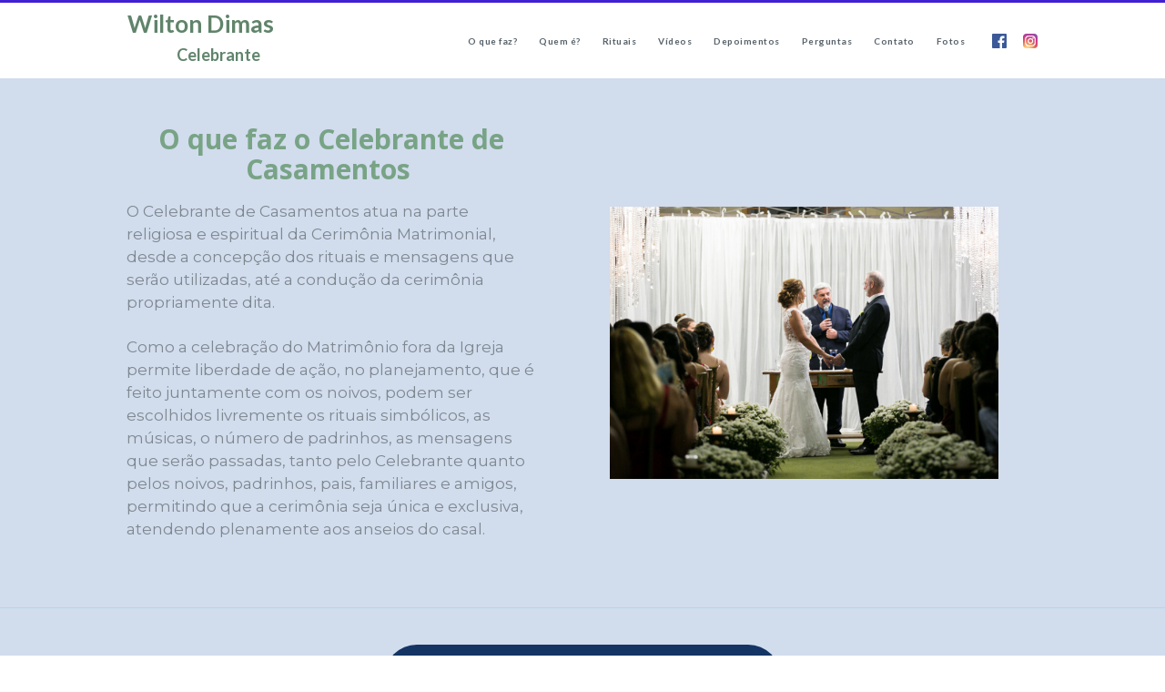

--- FILE ---
content_type: text/html
request_url: https://celebrantewiltondimas.com.br/
body_size: 22500
content:
<!DOCTYPE html> <html lang="pt_BR"> <head> <meta charset="UTF-8"> <title>Celebrante de casamentos em Belo Horizonte e nas redondezas</title> <meta name="viewport" content="width=device-width, initial-scale=1"> <meta name="keywords" content=""/> <meta name="description" content="Realiza casamentos ecumênicos. Cerimônia de casamento personalizada de acordo com o desejo do casal, dos noivos, com ou sem conotação religiosa."/> <meta name="klickart:url" content="//art.pages.hotmart.com"/> <meta name="handler:contact" content="//handler.pages.hotmart.com/sendmail"/> <meta http-equiv="X-UA-Compatible" content="IE=9"> <meta property="og:url" content=""/> <link rel="shortcut icon" href="https://static-art.pages.hotmart.com/assets/favicon-f374071524581898c10d1a97e6387c4904abd8cb09232b7cc76799f3e33aa801.ico"/> <link rel="stylesheet" media="screen" href="//static-public.pages.hotmart.com/app/assets/stylesheets/publish.css?v=1721645827"/> <link href="https://fonts.googleapis.com/css?family=Dosis:300,500,700|Just+Another+Hand|Lato:%27100italic%27,%27300italic%27,%27400italic%27,%27700italic%27,%27900italic%27,100,300,400,700,900|Lora:%27400italic%27,%27700italic%27,400,700|Montserrat:300,400,500,700|Oswald:300,400,700|Open+Sans:%27300italic%27,%27400italic%27,%27600italic%27,%27700italic%27,300,400,600,700|Open+Sans+Condensed:%27300italic%27,300,700|Roboto:%27100italic%27,%27300italic%27,%27400italic%27,%27500italic%27,%27700italic%27,%27900italic%27,100,300,400,500,700,900|Raleway:%27300italic%27,%27400italic%27,%27700italic%27,300,400,700|Nunito:%27wght@200%27,400,700,800|Vollkorn:%27ital,,400,500,600,700,800,900,wght@0," rel="stylesheet"> <script type="text/javascript" src="//static-public.pages.hotmart.com/app/assets/javascripts/public/js/include.js?v=1721645827">
//<![CDATA[

//]]>
</script> <script type="text/javascript" src="https://apis.google.com/js/plus.js" async></script> <script type="text/javascript" src="https://apis.google.com/js/plusone.js" async></script> <script async src="https://www.googletagmanager.com/gtag/js?id=UA-163180523-1"></script> <script>
  window.dataLayer = window.dataLayer || [];
  function gtag(){dataLayer.push(arguments);}
  gtag('js', new Date());

  gtag('config', 'UA-163180523-1');
</script> <script>
  !function(f,b,e,v,n,t,s)
  {if(f.fbq)return;n=f.fbq=function(){n.callMethod?
  n.callMethod.apply(n,arguments):n.queue.push(arguments)};
  if(!f._fbq)f._fbq=n;n.push=n;n.loaded=!0;n.version='2.0';
  n.queue=[];t=b.createElement(e);t.async=!0;
  t.src=v;s=b.getElementsByTagName(e)[0];
  s.parentNode.insertBefore(t,s)}(window, document,'script',
  'https://connect.facebook.net/en_US/fbevents.js');
  fbq('init', '978300332613400');
  fbq('track', 'PageView');
</script> <noscript><img height="1" width="1" style="display:none" src="https://www.facebook.com/tr?id=978300332613400&ev=PageView&noscript=1"/></noscript> <script async src="https://www.googletagmanager.com/gtag/js?id=AW-624938294"></script> <script>
  window.dataLayer = window.dataLayer || [];
  function gtag(){dataLayer.push(arguments);}
  gtag('js', new Date());

  gtag('config', 'AW-624938294');
</script> <script async src="https://www.googletagmanager.com/gtag/js?id=AW-624938294"></script> <script>
  window.dataLayer = window.dataLayer || [];
  function gtag(){dataLayer.push(arguments);}
  gtag('js', new Date());

  gtag('config', 'AW-624938294');
</script> <script id="hotmart_launcher_script">
  (function(l,a,u,n,c,h,e,r){l["HotmartLauncherObject"]=c;l[c]=l[c]||function(){
  (l[c].q=l[c].q||[]).push(arguments)},l[c].l=1*new Date();h=a.createElement(u),
  e=a.getElementsByTagName(u)[0];h.async=1;h.src=n;e.parentNode.insertBefore(h,e)
  })(window,document,"script","//launcher.hotmart.com/launcher.js","hot");

  hot("account","0e419078-4f4e-3d51-92be-5d3b9a8d7e15");
</script> <style type="text/css"></style> <link href="https://fonts.googleapis.com/css?family=Open+Sans:300,400,600,700,800,italic|Varela+Round:400" rel="stylesheet"> </head> <body> <script>
(function(window, document, deliveryUrl, accessCookie, pageId) {
  'use strict';

  window.klickart.analytics = {};
  window.klickart.analytics.deliveryUrl = deliveryUrl;
  window.klickart.analytics.sessionId = pageId
    + '-'
    + Math.random().toString(16).substr(2, 14)
    + '-'
    + Date.now().toString(16);

  function checkDevice() {
    var mobileRegex = /Android|webOS|iPhone|iPod|BlackBerry|IEMobile|Opera Mini|Tablet|iPad/i;
    return mobileRegex.test(window.navigator.userAgent) ? "mobile" : "desktop"
  }

  var accesses = Cookies.get(accessCookie),
    hasPreviousAccess = false,
    timeElapsed = 0,
    client = new XMLHttpRequest();

  if (accesses) {
    accesses = JSON.parse(accesses);
    hasPreviousAccess = accesses.indexOf(pageId) != -1;
  }

  if (!hasPreviousAccess) {
    accesses = accesses || [];
    accesses.push(pageId);
    Cookies.set(accessCookie, JSON.stringify(accesses));
  }

  client.open("POST", deliveryUrl, false);
  client.send(JSON.stringify({
    'previousAccess': hasPreviousAccess,
    'device': checkDevice(),
    'sessionId': window.klickart.analytics.sessionId,
  }));

  window.onpagehide = function(e) {
    var timeElapsed = window.performance.now()/1000,
        dataObject = {
      'timeElapsed': timeElapsed,
      'sessionId': window.klickart.analytics.sessionId,
      'clickIdentifier': window.klickart.clickIdentifier,
    };

    if(window.klickart.subscriptionEmail) {
       dataObject['subscriptionEmail'] = window.klickart.subscriptionEmail;
    }

    client.open("POST", deliveryUrl, false);
    client.send(JSON.stringify(dataObject));
  };
})(window, document, 'https://qhx31sr78i.execute-api.us-east-1.amazonaws.com/prod/v1/nova-pagina-c3ce0d21-8f79-42f4-920d-5a8b70251b19-1572542109/hits', 'analytics_access_cookie', '548256');
</script> <div id="fb-root"></div> <script>
  (function(d, s, id) {
    var js, fjs = d.getElementsByTagName(s)[0];
    if (d.getElementById(id)) return;
    js = d.createElement(s); js.id = id;
    js.src = "//connect.facebook.net/pt_BR/sdk.js#xfbml=1&version=v3.2";
    fjs.parentNode.insertBefore(js, fjs);
  }(document, 'script', 'facebook-jssdk'));
</script> <script type="text/javascript" src="//static-public.pages.hotmart.com/app/assets/javascripts/public/js/body/begin.js?v=1721645827">
//<![CDATA[

//]]>
</script> <div klickart-sections> <div klickart-edit-section-performant="true" id="section-12915208" klickart-edit-component-info=""> <link rel="stylesheet" href="//static-public.klickpages.com.br/tmp/zip/1399/styles/main.css?v=1623681561"> <header class="header-container template-kp-4 fixedmenu" data-klickart-delay-options='{"enabled":false,"selectedType":"default","time":"","dateTime":"2021-06-23T15:33:04.866Z","timezone":"-03:00","redirect":false,"url":""}' style="background-attachment: scroll; padding-left: 365px; top: 60px; padding-bottom: 0px; padding-top: 1px;" previous-value="true"><div class="component-bg" style="background-color: rgb(255, 255, 255); border-color: rgb(65, 31, 211);" klickart-edit-background-mask-visible="true"></div> <div class="container"> <div class="container-mobile"> <div class="header-logo" style=""> <div style="" klickart-edit-not-highlight=""><div class="header-logo-text" style="line-height: 31.2px; color: rgb(96, 132, 107);"> <b class="medium-b"></b><font class="klickart-fontSize" style="font-size: 26px;"><b class="medium-b"><font class="klickart-lineHeight" style="line-height: 31.2px;">Wilton Dimas</font></b></font><font class="klickart-lineHeight" style="line-height: 25px;"> </font><br><font class="klickart-fontSize" style="font-size: 18px;">                  </font><b class="medium-b"><font class="klickart-fontSize klickart-lineHeight" style="font-size: 18px; line-height: 19.2px;">Celebrante</font></b> </div></div> </div> <a class="navicon visible-xs"><div class="bars"></div></a> </div> <nav class="header-navigation"><div class="header-menu" id="klickart-collection-138dqr4h6opg00"> <li klickart-edit-highlight-hide-buttons="" class="header-menu-item"> <a href="#section-4421944" title="" klickart-edit-link-type="section" klickart-edit-link-href-klickbox="#" klickart-edit-link-href-faq-question="#" id="klickart-link1gj4nc0de2o800" target=""><span><font class="klickart-fontSize" style="font-size: 10px;"><b class="medium-b">O que faz?</b></font></span></a> </li> <li klickart-edit-highlight-hide-buttons="" class="header-menu-item"> <a href="#section-4421368" title="" klickart-edit-link-type="section" klickart-edit-link-href-klickbox="#" klickart-edit-link-href-faq-question="#" id="klickart-link1u0kdbeokp1800" target=""><span><font class="klickart-fontSize" style="font-size: 10px;"><b class="medium-b">Quem é?</b></font></span></a> </li> <li klickart-edit-highlight-hide-buttons="" class="header-menu-item"> <a href="#section-12940139" title="" klickart-edit-link-type="section" klickart-edit-link-href-klickbox="#" klickart-edit-link-href-faq-question="#" id="klickart-linkoj78u8t774s00" target=""><span><font class="klickart-fontSize" style="font-size: 10px;"><b class="medium-b">Rituais</b></font></span></a> </li> <li klickart-edit-highlight-hide-buttons="" class="header-menu-item"> <a href="#section-4427294" title="" klickart-edit-link-type="section" klickart-edit-link-href-klickbox="#" klickart-edit-link-href-faq-question="#" id="klickart-link130d5hdtsv5o00" target=""><span><font class="klickart-fontSize" style="font-size: 10px;"><b class="medium-b">Vídeos</b></font></span></a> </li> <li klickart-edit-highlight-hide-buttons="" class="header-menu-item"> <a href="#section-5490016" title="" klickart-edit-link-type="section" klickart-edit-link-href-klickbox="#" klickart-edit-link-href-faq-question="#" id="klickart-linkf8u84jk6koi00" target=""><span class="Medium Medium-rich"><font class="klickart-fontSize" style="font-size: 10px;"><b class="medium-b">Depoimentos</b></font></span></a> </li> <li klickart-edit-highlight-hide-buttons="" class="header-menu-item"> <a href="#section-4423285" title="" klickart-edit-link-type="section" klickart-edit-link-href-klickbox="#" klickart-edit-link-href-faq-question="#" id="klickart-link9i13pgs8t7k00" target=""><span><font class="klickart-fontSize" style="font-size: 10px;"><b class="medium-b">Perguntas</b></font></span></a> </li> <li klickart-edit-highlight-hide-buttons="" class="header-menu-item"> <a href="#section-5493764" title="" klickart-edit-link-type="section" klickart-edit-link-href-klickbox="#" klickart-edit-link-href-faq-question="#" id="klickart-link13qa1ajjlpn000" target=""><span><font class="klickart-fontSize" style="font-size: 10px;"><b class="medium-b">Contato</b></font></span></a> </li> <li klickart-edit-highlight-hide-buttons="" class="header-menu-item" style=""> <a href="#section-12940174" title="" klickart-edit-link-type="section" klickart-edit-link-href-klickbox="#" klickart-edit-link-href-faq-question="#" id="klickart-link18bcutl07b5g00" target=""><span><font class="klickart-fontSize" style="font-size: 10px;"><b class="medium-b">Fotos</b></font></span></a> </li> </div> <div class="header-social" id="klickart-collection-2644thn24d8000"> <a class="header-social-item header-social-facebook" href="https://www.facebook.com/celebrantewiltondimas" klickart-edit-highlight-hide-buttons="" klickart-edit-link-type="default" klickart-edit-link-href-klickbox="#" klickart-edit-link-href-faq-question="#" id="klickart-links9bv6hsbpg800" target="_blank" klickart-edit-link-target="new_window"><span class="ico" klickart-edit-not-highlight=""><img src="//static-public.klickpages.com.br/uploads/media/file/1281956/cone_facebook.png" klickart-edit-icon="img" style="width: 15.9961px;"></span></a><a class="header-social-item header-social-instagram" href="https://www.instagram.com/celebrantewiltondimas/" klickart-edit-highlight-hide-buttons="" klickart-edit-link-type="default" klickart-edit-link-href-klickbox="#" klickart-edit-link-href-faq-question="#" id="klickart-link10b4317kqf3g00" target="_blank" klickart-edit-link-target="new_window"><span class="ico" klickart-edit-not-highlight=""><img src="//static-public.klickpages.com.br/uploads/media/file/1281958/cone_instagram.png" klickart-edit-icon="img" style="width: 15.9961px;"></span></a> </div></nav> </div></header> </div><div klickart-edit-section-performant="false" id="section-4421944" klickart-edit-component-info=""> <link rel="stylesheet" href="//static-public.klickpages.com.br/tmp/zip/855/styles/main.css?v=1526403417"> <section class="itens-2 template-victor-2" data-klickart-delay-options='{"enabled":false,"selectedType":"default","time":"","dateTime":"2019-11-01T23:12:09.773Z","timezone":"-03:00","redirect":false,"url":""}' style="background-attachment: fixed; border-color: rgb(176, 215, 235);"><div class="component-bg" style="background-color: rgb(209, 220, 237);" klickart-edit-background-mask-visible="true"></div> <div class="container"> <div class="font"> <h1 class="title" style="color: rgb(120, 163, 133); text-align: center;"><b class="medium-b">O que faz o Celebrante de Casamentos </b></h1> <div class="text Medium Medium-rich" style=""> <font class="klickart-fontSize" style="font-size: 17px;">O Celebrante de Casamentos atua na parte religiosa e espiritual da Cerimônia Matrimonial, desde a concepção dos rituais e mensagens que serão utilizadas, até a condução da cerimônia propriamente dita. </font><div> <br><font class="klickart-fontSize" style="font-size: 17px;">Como a celebração do Matrimônio fora da Igreja permite liberdade de ação, no planejamento, que é feito juntamente com os noivos, podem ser escolhidos livremente os rituais simbólicos, as músicas, o número de padrinhos, as mensagens que serão passadas, tanto pelo Celebrante quanto pelos noivos, padrinhos, pais, familiares e amigos,  permitindo que a cerimônia seja única e exclusiva, atendendo plenamente aos anseios do casal.</font> </div> </div> </div> <div class="col-sm-6 media" style=""> <img class="img-responsive image-thumb" src="//static-public.klickpages.com.br/uploads/media/file/1262805/imagem_3.png" alt="Imagem do celebrante realizando casamento" klickart-edit-not-highlight="" style="width: 427px;" klickart-image-source="src" previous-value="https://static-public.klickpages.com.br/uploads/media/file/1262805/imagem_3.png" last-local-image-source="https://static-public.klickpages.com.br/uploads/media/file/1262805/imagem_3.png"> </div> </div></section> </div><div klickart-edit-section-performant="false" id="section-7657609" klickart-edit-component-info=""> <link rel="stylesheet" href="//static-public.klickpages.com.br/tmp/zip/1317/styles/main.css?v=1593693690"> <section componentname="KP Saude - CTA2" class="cta2 template-kp-saude bottom" style='background-image: url("//static-public.klickpages.com.br/tmp/zip/1317/images/bg.png?v=1593693690"); background-attachment: fixed;' data-klickart-delay-options='{"enabled":false,"selectedType":"default","time":"","dateTime":"2020-07-21T20:29:57.909Z","timezone":"-03:00","redirect":false,"url":""}'><div class="component-bg" klickart-edit-background-mask-visible="true" style="background-color: rgb(209, 220, 237);"></div> <div class="container"> <div class="cta2-col"><div class="col-form" data-klickart-delay-options='{"enabled":false,"selectedType":"default","time":"","dateTime":"2020-07-21T20:29:57.915Z","timezone":"-03:00","redirect":false,"url":""}'> <a class="general-button success modal-trigger" href="https://mywhats.net/CelebranteWDimas" klickart-edit-not-highlight="" klickart-edit-link-type="default" klickart-edit-link-href-klickbox="#" klickart-edit-link-href-faq-question="#" id="klickart-link1lsgus25bfr000" style="background-attachment: scroll; background-color: rgb(20, 52, 100);"><span class="Medium Medium-rich"><b>CLIQUE AQUI E FALE CONOSCO</b><br></span></a> </div></div> </div></section> </div><div klickart-edit-section-performant="false" id="section-4421368" klickart-edit-component-info=""> <link rel="stylesheet" href="//static-public.klickpages.com.br/tmp/zip/476/styles/main.css"> <section class="itens template-imcl" data-klickart-delay-options='{"enabled":false,"selectedType":"default","time":"","dateTime":"2019-11-01T21:59:28.543Z","timezone":"-03:00","redirect":false,"url":""}' style="background-attachment: fixed;"><div class="component-bg" style="background-color: rgb(252, 252, 252);" klickart-edit-background-mask-visible="true"></div> <div class="container"><div class="box-container"><div class="box"> <div class="col-sm-5 media" style=""><img class="img-responsive center-block circle" src="https://static-public.klickpages.com.br/uploads/media/file/1263189/dimas_0.png" alt="Foto do celebrante Wilton Dimas" klickart-edit-not-highlight="" klickart-image-source="src" previous-value="https://static-public.klickpages.com.br/uploads/media/file/1263189/dimas_0.png" style="border-radius: 0%; width: 411px;" last-local-image-source="https://static-public.klickpages.com.br/uploads/media/file/1263189/dimas_0.png"></div> <div class="col-sm-7 txt description" style="line-height: 31.1px; font-size: 19px;"> <span style="color:#719e31"></span><font class="klickart-font" style="color: rgb(120, 163, 133);"><b class="medium-b"><font class="klickart-fontSize" style="font-size: 26px;">Quem é </font></b></font><font class="klickart-font" style="color: rgb(120, 163, 133);"><b class="medium-b"><font class="klickart-fontSize" style="font-size: 26px;">Wilton</font></b></font><font class="klickart-font" style="color: rgb(120, 163, 133);"><b class="medium-b"><font class="klickart-fontSize" style="font-size: 26px;"> Dimas?</font></b></font><br> <br>Wilton Dimas é apaixonado pela instituição chamada família. <br><br>Sabe da importância de uma família feliz, unida e saudável para a vida de um indivíduo, e sente-se honrado e feliz em ministrar suas celebrações matrimoniais, onde duas pessoas, os noivos, são transformados em uma, que é o casal. <br><br>Ele verdadeiramente acredita que a família tem uma importante função dentro da sociedade. <br><br>Ama a família e é apaixonado pela força dela. Acredita que o elo forte de uma família saudável tem o poder de tornar as crianças que nela crescem adultos extraordinários, com capacidade de contribuir positivamente para a transformação da sociedade. <br> </div> </div></div></div></section> </div><div klickart-edit-section-performant="false" id="section-7657686" klickart-edit-component-info=""> <link rel="stylesheet" href="//static-public.klickpages.com.br/tmp/zip/1317/styles/main.css?v=1593693690"> <section componentname="KP Saude - CTA2" class="cta2 template-kp-saude bottom" style="background-attachment: fixed;" data-klickart-delay-options='{"enabled":false,"selectedType":"default","time":"","dateTime":"2020-07-21T20:29:57.909Z","timezone":"-03:00","redirect":false,"url":""}'><div class="component-bg" style="background-color: rgb(255, 255, 255);" klickart-edit-background-mask-visible="true"></div> <div class="container"> <div class="cta2-col"><div class="col-form" data-klickart-delay-options='{"enabled":false,"selectedType":"default","time":"","dateTime":"2020-07-21T20:29:57.915Z","timezone":"-03:00","redirect":false,"url":""}'> <a class="general-button success modal-trigger" href="https://mywhats.net/CelebranteWDimas" klickart-edit-not-highlight="" klickart-edit-link-type="default" klickart-edit-link-href-klickbox="#" klickart-edit-link-href-faq-question="#" id="klickart-link1lsgus25bfr000" style="background-attachment: scroll; background-color: rgb(20, 52, 100);"><span class="Medium Medium-rich"><b>CLIQUE AQUI E FALE CONOSCO</b><br></span></a> </div></div> </div></section> </div><div klickart-edit-section-performant="true" id="section-4420208" klickart-edit-component-info=""> <link rel="stylesheet" href="//static-public.klickpages.com.br/tmp/zip/796/styles/main.css?v=1521645355"> <section class="ebook template-klickpages bottom" style="background-color: rgb(252, 252, 246); background-attachment: fixed;" data-klickart-delay-options='{"enabled":false,"selectedType":"default","time":"","dateTime":"2019-11-01T20:01:36.351Z","timezone":"-03:00","redirect":false,"url":""}'><span style="background-color: rgba(0, 0, 0, 0); background-attachment: scroll;" class="ebook-bg"></span><div class="container"> <div class="col col-text"> </div> </div></section> </div><div klickart-edit-section-performant="true" id="section-12940139" klickart-edit-component-info=""> <link href="https://fonts.googleapis.com/css?family=Lato:400,700&amp;display=swap" rel="stylesheet"> <link rel="stylesheet" href="//static-public.klickpages.com.br/tmp/zip/1289/styles/main.css?v=1573132224"> <section componentname="Digital Sem Barreiras - Texto 2" class="text-2 template-DSB" data-klickart-delay-options='{"enabled":false,"selectedType":"default","time":"","dateTime":"2021-06-24T21:51:37.988Z","timezone":"-03:00","redirect":false,"url":""}' style="background-attachment: scroll; padding-bottom: 0px; padding-top: 21px;"><div class="component-bg" style="background: transparent;"></div> <div class="container"><div class="paragraph" style="color: rgb(11, 73, 100); font-size: 35px; line-height: 52.5px; background-color: rgb(255, 255, 255);"> <div></div> <font class="klickart-fontSize klickart-lineHeight klickart-font" style="font-size: 39px; line-height: 1px; color: rgb(11, 73, 100);"><b class="medium-b">Rituais Simbólicos</b></font> </div></div></section> </div><div klickart-edit-section-performant="false" id="section-12905386" klickart-edit-component-info=""> <link rel="stylesheet" href="//static-public.klickpages.com.br/tmp/zip/298/styles/main.css"> <section class="carousel-box template-orto" style="background-attachment: scroll;" data-klickart-delay-options='{"enabled":false,"selectedType":"default","time":"","dateTime":"2020-11-27T01:39:10.637Z","timezone":"-03:00","redirect":false,"url":""}'><div class="component-bg" style="background-color: rgba(255, 255, 255, 0.753);" klickart-edit-background-mask-visible="true"></div> <div class="container"> <b class="medium-b"> </b><div class="col col-media col-md-8"><div class="klick-slider-wrapper" klickart-edit-not-highlight="" klickart-edit-slider-config='{"speed":"500","delay":5000,"auto":false,"adaptiveHeight":true,"slideSelector":"[klickart-slider-item]:not([klickart-edit-template])"}'> <b class="medium-b"> </b><span></span><div klickart-slider-list="" id="klickart-collection-1ni8u58egb6g0" class="klick-slider-container" style="height: 351px;"> <div class="klick-slider-item" klickart-slider-item="" style="opacity: 1; z-index: 2;"><img src="//static-public.klickpages.com.br/uploads/media/file/3874146/post_dos_seixos.png" alt="Imagem 01" klickart-edit-not-highlight="" klickart-image-source="src" previous-value="https://static-public.klickpages.com.br/uploads/media/file/3874146/post_dos_seixos.png" last-local-image-source="https://static-public.klickpages.com.br/uploads/media/file/3874146/post_dos_seixos.png"></div> <div class="klick-slider-item" klickart-slider-item="" style="opacity: 0; z-index: 1;"><img src="//static-public.klickpages.com.br/uploads/media/file/3872859/post_das_taas.png" alt="Imagem 01" klickart-edit-not-highlight="" klickart-image-source="src" previous-value="https://static-public.klickpages.com.br/uploads/media/file/3872859/post_das_taas.png" last-local-image-source="https://static-public.klickpages.com.br/uploads/media/file/3872859/post_das_taas.png"></div> <div class="klick-slider-item" klickart-slider-item="" style="opacity: 0; z-index: 1;"><img src="//static-public.klickpages.com.br/uploads/media/file/3872907/post_das_areias.png" alt="Imagem 01" klickart-edit-not-highlight="" klickart-image-source="src" previous-value="https://static-public.klickpages.com.br/uploads/media/file/3872907/post_das_areias.png" last-local-image-source="https://static-public.klickpages.com.br/uploads/media/file/3872907/post_das_areias.png"></div> <div class="klick-slider-item" klickart-slider-item="" style="opacity: 0; z-index: 1;"><img src="//static-public.klickpages.com.br/uploads/media/file/3873179/post_do_corpo_humano.png" alt="Imagem 01" klickart-edit-not-highlight="" klickart-image-source="src" previous-value="//static-public.klickpages.com.br/uploads/media/file/3873179/post_do_corpo_humano.png" last-local-image-source="//static-public.klickpages.com.br/uploads/media/file/3873179/post_do_corpo_humano.png"></div> <div class="klick-slider-item" klickart-slider-item="" style="opacity: 0; z-index: 1;"><img src="//static-public.klickpages.com.br/uploads/media/file/3874154/post_da_arvore.png" alt="Imagem 01" klickart-edit-not-highlight="" klickart-image-source="src" previous-value="//static-public.klickpages.com.br/uploads/media/file/3874154/post_da_arvore.png" last-local-image-source="//static-public.klickpages.com.br/uploads/media/file/3874154/post_da_arvore.png"></div> <div class="klick-slider-item" klickart-slider-item="" style="opacity: 0; z-index: 1;"><img src="//static-public.klickpages.com.br/uploads/media/file/3873214/post_de_quebra_das_taas.png" alt="Imagem 01" klickart-edit-not-highlight="" klickart-image-source="src" previous-value="//static-public.klickpages.com.br/uploads/media/file/3873214/post_de_quebra_das_taas.png" last-local-image-source="//static-public.klickpages.com.br/uploads/media/file/3873214/post_de_quebra_das_taas.png"></div> <div class="klick-slider-item" klickart-slider-item="" style="opacity: 0; z-index: 1;"><img src="//static-public.klickpages.com.br/uploads/media/file/4333072/as_velas.png" alt="Imagem 01" klickart-edit-not-highlight="" klickart-image-source="src" previous-value="//static-public.klickpages.com.br/uploads/media/file/4333072/as_velas.png" last-local-image-source="//static-public.klickpages.com.br/uploads/media/file/4333072/as_velas.png"></div> <div class="klick-slider-item" klickart-slider-item="" style="opacity: 0; z-index: 1;"><img src="//static-public.klickpages.com.br/uploads/media/file/3873222/post_do_vinho_tinto_e_branco.png" alt="Imagem 01" klickart-edit-not-highlight="" klickart-image-source="src" previous-value="//static-public.klickpages.com.br/uploads/media/file/3873222/post_do_vinho_tinto_e_branco.png" last-local-image-source="//static-public.klickpages.com.br/uploads/media/file/3873222/post_do_vinho_tinto_e_branco.png"></div> <div class="klick-slider-item" klickart-slider-item="" style="opacity: 0; z-index: 1;"><img src="//static-public.klickpages.com.br/uploads/media/file/3873280/post_da_caixa_de_vinho.png" alt="Imagem 01" klickart-edit-not-highlight="" klickart-image-source="src" previous-value="//static-public.klickpages.com.br/uploads/media/file/3873280/post_da_caixa_de_vinho.png" last-local-image-source="//static-public.klickpages.com.br/uploads/media/file/3873280/post_da_caixa_de_vinho.png"></div> <div class="klick-slider-item" klickart-slider-item="" style="opacity: 0; z-index: 1;"><img src="//static-public.klickpages.com.br/uploads/media/file/3873319/post_da_rosa.png" alt="Imagem 01" klickart-edit-not-highlight="" klickart-image-source="src" previous-value="//static-public.klickpages.com.br/uploads/media/file/3873319/post_da_rosa.png" last-local-image-source="//static-public.klickpages.com.br/uploads/media/file/3873319/post_da_rosa.png"></div> <div class="klick-slider-item" klickart-slider-item="" style="opacity: 0; z-index: 1;"><img src="//static-public.klickpages.com.br/uploads/media/file/3873353/post_do_lava_os_ps.png" alt="Imagem 01" klickart-edit-not-highlight="" klickart-image-source="src" previous-value="//static-public.klickpages.com.br/uploads/media/file/3873353/post_do_lava_os_ps.png" last-local-image-source="//static-public.klickpages.com.br/uploads/media/file/3873353/post_do_lava_os_ps.png"></div> <div class="klick-slider-item" klickart-slider-item="" style="opacity: 0; z-index: 1;"><img src="//static-public.klickpages.com.br/uploads/media/file/3873355/post_troca_dos_culos.png" alt="Imagem 01" klickart-edit-not-highlight="" klickart-image-source="src" previous-value="//static-public.klickpages.com.br/uploads/media/file/3873355/post_troca_dos_culos.png" last-local-image-source="//static-public.klickpages.com.br/uploads/media/file/3873355/post_troca_dos_culos.png"></div> <div class="klick-slider-item" klickart-slider-item="" style="opacity: 0; z-index: 1;"><img src="//static-public.klickpages.com.br/uploads/media/file/3873357/post_cordo_de_3_pontas.png" alt="Imagem 01" klickart-edit-not-highlight="" klickart-image-source="src" previous-value="//static-public.klickpages.com.br/uploads/media/file/3873357/post_cordo_de_3_pontas.png" last-local-image-source="//static-public.klickpages.com.br/uploads/media/file/3873357/post_cordo_de_3_pontas.png"></div> </div> <div class="klick-slider-direction" style=""> <span class="klick-slider-control-prev" klickart-edit-icon-only-color="" klickart-edit-slider-controls-prev="" style="background-attachment: scroll; background-color: rgba(22, 66, 187, 0.57);"><svg klickart-edit-icon="svg" fill="#fff" viewbox="0 0 128 128"><g><path d="M26.84,64c0-1.024,0.503-2.169,1.266-2.942l59.519-59.5c0.763-0.773,1.918-1.285,2.942-1.285c1.005,0,2.16,0.512,2.923,1.285l6.386,6.376c0.763,0.773,1.285,1.918,1.285,2.942s-0.521,2.169-1.285,2.942L49.683,64l50.192,50.182c0.763,0.773,1.285,1.918,1.285,2.942c0,1.145-0.521,2.169-1.285,2.942l-6.386,6.376c-0.763,0.773-1.918,1.285-2.923,1.285c-1.024,0-2.178-0.512-2.942-1.285l-59.519-59.5C27.343,66.169,26.84,65.024,26.84,64z"></path></g></svg></span><span class="klick-slider-control-next" klickart-edit-icon-only-color="" klickart-edit-slider-controls-next="" style="background-attachment: scroll; background-color: rgba(22, 66, 187, 0.57);"><svg klickart-edit-icon="svg" fill="#fff" viewbox="0 0 128 128"><g><path d="M99.894,66.942l-59.519,59.5c-0.763,0.773-1.918,1.285-2.942,1.285c-1.005,0-2.16-0.512-2.923-1.285l-6.386-6.376c-0.763-0.773-1.285-1.797-1.285-2.942c0-1.024,0.521-2.169,1.285-2.942L78.317,64L28.125,13.818c-0.763-0.773-1.285-1.918-1.285-2.942s0.521-2.169,1.285-2.942l6.386-6.376c0.763-0.773,1.918-1.285,2.923-1.285c1.024,0,2.178,0.512,2.942,1.285l59.519,59.5c0.763,0.773,1.266,1.918,1.266,2.942S100.657,66.169,99.894,66.942z"></path></g></svg></span> </div> <div id="klick-slider-pagination-2ddu0tc5j3ig00"> <div class="klick-slider-pagination"> <a class="klick-slider-pagination-item is-active" data-go-to="0"></a><a class="klick-slider-pagination-item" data-go-to="1"></a><a class="klick-slider-pagination-item" data-go-to="2"></a><a class="klick-slider-pagination-item" data-go-to="3"></a><a class="klick-slider-pagination-item" data-go-to="4"></a><a class="klick-slider-pagination-item" data-go-to="5"></a><a class="klick-slider-pagination-item" data-go-to="6"></a><a class="klick-slider-pagination-item" data-go-to="7"></a><a class="klick-slider-pagination-item" data-go-to="8"></a><a class="klick-slider-pagination-item" data-go-to="9"></a><a class="klick-slider-pagination-item" data-go-to="10"></a><a class="klick-slider-pagination-item" data-go-to="11"></a><a class="klick-slider-pagination-item" data-go-to="12"></a> </div> <style id="klick-slider-pagination-2ddu0tc5j3ig00klick-slider-pagination-item" type="text/css">#klick-slider-pagination-2ddu0tc5j3ig00 .klick-slider-pagination-item{background-color: rgba(26, 21, 170, 0.91)}</style> <style id="klick-slider-pagination-2ddu0tc5j3ig00klick-slider-pagination-itemis-active" type="text/css">#klick-slider-pagination-2ddu0tc5j3ig00 .klick-slider-pagination-item.is-active{background-color: rgba(239, 210, 19, 0.89)}</style> <style id="klick-slider-pagination-2ddu0tc5j3ig00klick-slider-pagination-item:hover" type="text/css">#klick-slider-pagination-2ddu0tc5j3ig00 .klick-slider-pagination-item:hover{background-color: rgba(239, 210, 19, 0.89)}</style> </div> </div></div> </div></section> </div><div klickart-edit-section-performant="true" id="section-12940174" klickart-edit-component-info=""> <link href="https://fonts.googleapis.com/css?family=Lato:400,700&amp;display=swap" rel="stylesheet"> <link rel="stylesheet" href="//static-public.klickpages.com.br/tmp/zip/1289/styles/main.css?v=1573132224"> <section componentname="Digital Sem Barreiras - Texto 2" class="text-2 template-DSB" data-klickart-delay-options='{"enabled":false,"selectedType":"default","time":"","dateTime":"2021-06-24T21:51:37.988Z","timezone":"-03:00","redirect":false,"url":""}' style="background-attachment: fixed; padding-top: 21px; padding-bottom: 0px;"><div class="component-bg" style="background: rgb(221, 231, 248);" klickart-edit-background-mask-visible="true"></div> <div class="container"><div class="paragraph Medium Medium-rich" style="color: rgb(11, 73, 100); font-size: 39px; line-height: 52.5px;"> <div></div> <b class="medium-b">Recordações</b> </div></div></section> </div><div klickart-edit-section-performant="false" id="section-9681628" klickart-edit-component-info=""> <link rel="stylesheet" href="//static-public.klickpages.com.br/tmp/zip/298/styles/main.css"> <section class="carousel-box template-orto" style="background-attachment: scroll;" data-klickart-delay-options='{"enabled":false,"selectedType":"default","time":"","dateTime":"2020-11-27T01:39:10.637Z","timezone":"-03:00","redirect":false,"url":""}'><div class="component-bg" style="background-color: rgb(221, 231, 248);" klickart-edit-background-mask-visible="true"></div> <div class="container"> <b class="medium-b"> </b><div class="col col-media col-md-8" style=""><div class="klick-slider-wrapper" klickart-edit-not-highlight="" klickart-edit-slider-config='{"speed":500,"delay":5000,"auto":false,"adaptiveHeight":true,"slideSelector":"[klickart-slider-item]:not([klickart-edit-template])"}'> <b class="medium-b"> </b><span></span><div klickart-slider-list="" id="klickart-collection-24r53k2mq0q000" class="klick-slider-container" style="height: 351px;"> <div class="klick-slider-item" klickart-slider-item="" style="opacity: 1; z-index: 2;"><img src="//static-public.klickpages.com.br/uploads/media/file/2970811/design_sem_nome_(81).png" alt="Imagem 01" klickart-edit-not-highlight="" klickart-image-source="src" previous-value="https://static-public.klickpages.com.br/uploads/media/file/2970811/design_sem_nome_(81).png" last-local-image-source="https://static-public.klickpages.com.br/uploads/media/file/2970811/design_sem_nome_(81).png"></div> <div class="klick-slider-item" klickart-slider-item="" style="opacity: 0; z-index: 1;"><img src="//static-public.klickpages.com.br/uploads/media/file/2965958/design_sem_nome_(56).png" alt="Imagem 01" klickart-edit-not-highlight="" klickart-image-source="src" previous-value="https://static-public.klickpages.com.br/uploads/media/file/2965958/design_sem_nome_(56).png" last-local-image-source="https://static-public.klickpages.com.br/uploads/media/file/2965958/design_sem_nome_(56).png"></div> <div class="klick-slider-item" klickart-slider-item="" style="opacity: 0; z-index: 1;"><img src="//static-public.klickpages.com.br/uploads/media/file/2966117/design_sem_nome_(76).png" alt="Imagem 01" klickart-edit-not-highlight="" klickart-image-source="src" previous-value="https://static-public.klickpages.com.br/uploads/media/file/2966117/design_sem_nome_(76).png" last-local-image-source="https://static-public.klickpages.com.br/uploads/media/file/2966117/design_sem_nome_(76).png"></div> <div class="klick-slider-item" klickart-slider-item="" style="opacity: 0; z-index: 1;"><img src="//static-public.klickpages.com.br/uploads/media/file/5761582/design_sem_nome_(7).png" alt="Imagem 01" klickart-edit-not-highlight="" klickart-image-source="src" previous-value="//static-public.klickpages.com.br/uploads/media/file/5761582/design_sem_nome_(7).png" last-local-image-source="//static-public.klickpages.com.br/uploads/media/file/5761582/design_sem_nome_(7).png"></div> <div class="klick-slider-item" klickart-slider-item="" style="opacity: 0; z-index: 1;"><img src="//static-public.klickpages.com.br/uploads/media/file/5761586/2.jpeg" alt="Imagem 01" klickart-edit-not-highlight="" klickart-image-source="src" last-local-image-source="//static-public.klickpages.com.br/uploads/media/file/5761586/2.jpeg" previous-value="//static-public.klickpages.com.br/uploads/media/file/5761586/2.jpeg"></div> <div class="klick-slider-item" klickart-slider-item="" style="opacity: 0; z-index: 1;"><img src="//static-public.klickpages.com.br/uploads/media/file/5761589/3.jpeg" alt="Imagem 01" klickart-edit-not-highlight="" klickart-image-source="src" last-local-image-source="//static-public.klickpages.com.br/uploads/media/file/5761589/3.jpeg" previous-value="//static-public.klickpages.com.br/uploads/media/file/5761589/3.jpeg"></div> <div class="klick-slider-item" klickart-slider-item="" style="opacity: 0; z-index: 1;"><img src="//static-public.klickpages.com.br/uploads/media/file/5761621/design_sem_nome_(9).png" alt="Imagem 01" klickart-edit-not-highlight="" klickart-image-source="src" previous-value="https://static-public.klickpages.com.br/uploads/media/file/5761621/design_sem_nome_(9).png" last-local-image-source="https://static-public.klickpages.com.br/uploads/media/file/5761621/design_sem_nome_(9).png"></div> <div class="klick-slider-item" klickart-slider-item="" style="opacity: 0; z-index: 1;"><img src="//static-public.klickpages.com.br/uploads/media/file/5761639/design_sem_nome_(10).png" alt="Imagem 01" klickart-edit-not-highlight="" klickart-image-source="src" previous-value="//static-public.klickpages.com.br/uploads/media/file/5761639/design_sem_nome_(10).png" last-local-image-source="//static-public.klickpages.com.br/uploads/media/file/5761639/design_sem_nome_(10).png"></div> <div class="klick-slider-item" klickart-slider-item="" style="opacity: 0; z-index: 1;"><img src="//static-public.klickpages.com.br/uploads/media/file/5761692/design_sem_nome_(11).png" alt="Imagem 01" klickart-edit-not-highlight="" klickart-image-source="src" previous-value="//static-public.klickpages.com.br/uploads/media/file/5761692/design_sem_nome_(11).png" last-local-image-source="//static-public.klickpages.com.br/uploads/media/file/5761692/design_sem_nome_(11).png"></div> <div class="klick-slider-item" klickart-slider-item="" style="opacity: 0; z-index: 1;"><img src="//static-public.klickpages.com.br/uploads/media/file/5761701/design_sem_nome_(12).png" alt="Imagem 01" klickart-edit-not-highlight="" klickart-image-source="src" previous-value="https://static-public.klickpages.com.br/uploads/media/file/5761701/design_sem_nome_(12).png" last-local-image-source="https://static-public.klickpages.com.br/uploads/media/file/5761701/design_sem_nome_(12).png"></div> <div class="klick-slider-item" klickart-slider-item="" style="opacity: 0; z-index: 1;"><img src="//static-public.klickpages.com.br/uploads/media/file/5761717/8.jpeg" alt="Imagem 01" klickart-edit-not-highlight="" klickart-image-source="src" previous-value="//static-public.klickpages.com.br/uploads/media/file/5761717/8.jpeg" last-local-image-source="//static-public.klickpages.com.br/uploads/media/file/5761717/8.jpeg"></div> <div class="klick-slider-item" klickart-slider-item="" style="opacity: 0; z-index: 1;"><img src="//static-public.klickpages.com.br/uploads/media/file/5761737/design_sem_nome_(13).png" alt="Imagem 01" klickart-edit-not-highlight="" klickart-image-source="src" previous-value="//static-public.klickpages.com.br/uploads/media/file/5761737/design_sem_nome_(13).png" last-local-image-source="//static-public.klickpages.com.br/uploads/media/file/5761737/design_sem_nome_(13).png"></div> <div class="klick-slider-item" klickart-slider-item="" style="opacity: 0; z-index: 1;"><img src="//static-public.klickpages.com.br/uploads/media/file/5761750/design_sem_nome_(14).png" alt="Imagem 01" klickart-edit-not-highlight="" klickart-image-source="src" last-local-image-source="//static-public.klickpages.com.br/uploads/media/file/5761750/design_sem_nome_(14).png" previous-value="//static-public.klickpages.com.br/uploads/media/file/5761750/design_sem_nome_(14).png"></div> <div class="klick-slider-item" klickart-slider-item="" style="opacity: 0; z-index: 1;"><img src="//static-public.klickpages.com.br/uploads/media/file/5761753/11.jpeg" alt="Imagem 01" klickart-edit-not-highlight="" klickart-image-source="src" last-local-image-source="//static-public.klickpages.com.br/uploads/media/file/5761753/11.jpeg" previous-value="//static-public.klickpages.com.br/uploads/media/file/5761753/11.jpeg"></div> <div class="klick-slider-item" klickart-slider-item="" style="opacity: 0; z-index: 1;"><img src="//static-public.klickpages.com.br/uploads/media/file/4456796/design_sem_nome.png" alt="Imagem 01" klickart-edit-not-highlight="" klickart-image-source="src" previous-value="https://static-public.klickpages.com.br/uploads/media/file/4456796/design_sem_nome.png" last-local-image-source="https://static-public.klickpages.com.br/uploads/media/file/4456796/design_sem_nome.png"></div> <div class="klick-slider-item" klickart-slider-item="" style="opacity: 0; z-index: 1;"><img src="//static-public.klickpages.com.br/uploads/media/file/4456805/design_sem_nome_(2).png" alt="Imagem 01" klickart-edit-not-highlight="" klickart-image-source="src" last-local-image-source="//static-public.klickpages.com.br/uploads/media/file/4456805/design_sem_nome_(2).png" previous-value="//static-public.klickpages.com.br/uploads/media/file/4456805/design_sem_nome_(2).png"></div> <div class="klick-slider-item" klickart-slider-item="" style="opacity: 0; z-index: 1;"><img src="//static-public.klickpages.com.br/uploads/media/file/4456809/design_sem_nome_(7).png" alt="Imagem 01" klickart-edit-not-highlight="" klickart-image-source="src" previous-value="//static-public.klickpages.com.br/uploads/media/file/4456809/design_sem_nome_(7).png" last-local-image-source="//static-public.klickpages.com.br/uploads/media/file/4456809/design_sem_nome_(7).png"></div> <div class="klick-slider-item" klickart-slider-item="" style="opacity: 0; z-index: 1;"><img src="//static-public.klickpages.com.br/uploads/media/file/4456815/design_sem_nome_(4).png" alt="Imagem 01" klickart-edit-not-highlight="" klickart-image-source="src" last-local-image-source="//static-public.klickpages.com.br/uploads/media/file/4456815/design_sem_nome_(4).png" previous-value="//static-public.klickpages.com.br/uploads/media/file/4456815/design_sem_nome_(4).png"></div> <div class="klick-slider-item" klickart-slider-item="" style="opacity: 0; z-index: 1;"><img src="//static-public.klickpages.com.br/uploads/media/file/4456820/design_sem_nome_(10).png" alt="Imagem 01" klickart-edit-not-highlight="" klickart-image-source="src" last-local-image-source="//static-public.klickpages.com.br/uploads/media/file/4456820/design_sem_nome_(10).png" previous-value="//static-public.klickpages.com.br/uploads/media/file/4456820/design_sem_nome_(10).png"></div> <div class="klick-slider-item" klickart-slider-item="" style="opacity: 0; z-index: 1;"><img src="//static-public.klickpages.com.br/uploads/media/file/4456827/design_sem_nome_(3).png" alt="Imagem 01" klickart-edit-not-highlight="" klickart-image-source="src" previous-value="//static-public.klickpages.com.br/uploads/media/file/4456827/design_sem_nome_(3).png" last-local-image-source="//static-public.klickpages.com.br/uploads/media/file/4456827/design_sem_nome_(3).png"></div> <div class="klick-slider-item" klickart-slider-item="" style="opacity: 0; z-index: 1;"><img src="//static-public.klickpages.com.br/uploads/media/file/4456824/design_sem_nome_(6).png" alt="Imagem 01" klickart-edit-not-highlight="" klickart-image-source="src" last-local-image-source="//static-public.klickpages.com.br/uploads/media/file/4456824/design_sem_nome_(6).png" previous-value="//static-public.klickpages.com.br/uploads/media/file/4456824/design_sem_nome_(6).png"></div> <div class="klick-slider-item" klickart-slider-item="" style="opacity: 0; z-index: 1;"><img src="//static-public.klickpages.com.br/uploads/media/file/4456833/design_sem_nome_(9).png" alt="Imagem 01" klickart-edit-not-highlight="" klickart-image-source="src" last-local-image-source="//static-public.klickpages.com.br/uploads/media/file/4456833/design_sem_nome_(9).png" previous-value="//static-public.klickpages.com.br/uploads/media/file/4456833/design_sem_nome_(9).png"></div> <div class="klick-slider-item" klickart-slider-item="" style="opacity: 0; z-index: 1;"><img src="//static-public.klickpages.com.br/uploads/media/file/4422231/lorena__e_andr.png" alt="Imagem 01" klickart-edit-not-highlight="" klickart-image-source="src" previous-value="https://static-public.klickpages.com.br/uploads/media/file/4422231/lorena__e_andr.png" last-local-image-source="https://static-public.klickpages.com.br/uploads/media/file/4422231/lorena__e_andr.png"></div> <div class="klick-slider-item" klickart-slider-item="" style="opacity: 0; z-index: 1;"><img src="//static-public.klickpages.com.br/uploads/media/file/4420709/foto_1.jpeg" alt="Imagem 01" klickart-edit-not-highlight="" klickart-image-source="src" previous-value="https://static-public.klickpages.com.br/uploads/media/file/4420709/foto_1.jpeg" last-local-image-source="https://static-public.klickpages.com.br/uploads/media/file/4420709/foto_1.jpeg"></div> <div class="klick-slider-item" klickart-slider-item="" style="opacity: 0; z-index: 1;"><img src="//static-public.klickpages.com.br/uploads/media/file/4422297/foto_2_.png" alt="Imagem 01" klickart-edit-not-highlight="" klickart-image-source="src" previous-value="//static-public.klickpages.com.br/uploads/media/file/4422297/foto_2_.png" last-local-image-source="//static-public.klickpages.com.br/uploads/media/file/4422297/foto_2_.png"></div> <div class="klick-slider-item" klickart-slider-item="" style="opacity: 0; z-index: 1;"><img src="//static-public.klickpages.com.br/uploads/media/file/4422300/foto_3_.png" alt="Imagem 01" klickart-edit-not-highlight="" klickart-image-source="src" previous-value="https://static-public.klickpages.com.br/uploads/media/file/4422300/foto_3_.png" last-local-image-source="https://static-public.klickpages.com.br/uploads/media/file/4422300/foto_3_.png"></div> <div class="klick-slider-item" klickart-slider-item="" style="opacity: 0; z-index: 1;"><img src="//static-public.klickpages.com.br/uploads/media/file/4422304/foto_4_.png" alt="Imagem 01" klickart-edit-not-highlight="" klickart-image-source="src" previous-value="//static-public.klickpages.com.br/uploads/media/file/4422304/foto_4_.png" last-local-image-source="//static-public.klickpages.com.br/uploads/media/file/4422304/foto_4_.png"></div> <div class="klick-slider-item" klickart-slider-item="" style="opacity: 0; z-index: 1;"><img src="//static-public.klickpages.com.br/uploads/media/file/4422328/foto_5_.png" alt="Imagem 01" klickart-edit-not-highlight="" klickart-image-source="src" last-local-image-source="//static-public.klickpages.com.br/uploads/media/file/4422328/foto_5_.png" previous-value="//static-public.klickpages.com.br/uploads/media/file/4422328/foto_5_.png"></div> <div class="klick-slider-item" klickart-slider-item="" style="opacity: 0; z-index: 1;"><img src="//static-public.klickpages.com.br/uploads/media/file/4284561/design_sem_nome.png" alt="Imagem 01" klickart-edit-not-highlight="" klickart-image-source="src" previous-value="https://static-public.klickpages.com.br/uploads/media/file/4284561/design_sem_nome.png" last-local-image-source="https://static-public.klickpages.com.br/uploads/media/file/4284561/design_sem_nome.png"></div> <div class="klick-slider-item" klickart-slider-item="" style="opacity: 0; z-index: 1;"><img src="//static-public.klickpages.com.br/uploads/media/file/4284563/design_sem_nome_(4).png" alt="Imagem 01" klickart-edit-not-highlight="" klickart-image-source="src" last-local-image-source="//static-public.klickpages.com.br/uploads/media/file/4284563/design_sem_nome_(4).png" previous-value="//static-public.klickpages.com.br/uploads/media/file/4284563/design_sem_nome_(4).png"></div> <div class="klick-slider-item" klickart-slider-item="" style="opacity: 0; z-index: 1;"><img src="//static-public.klickpages.com.br/uploads/media/file/4284565/design_sem_nome_(2).png" alt="Imagem 01" klickart-edit-not-highlight="" klickart-image-source="src" last-local-image-source="//static-public.klickpages.com.br/uploads/media/file/4284565/design_sem_nome_(2).png" previous-value="//static-public.klickpages.com.br/uploads/media/file/4284565/design_sem_nome_(2).png"></div> <div class="klick-slider-item" klickart-slider-item="" style="opacity: 0; z-index: 1;"><img src="//static-public.klickpages.com.br/uploads/media/file/4284568/design_sem_nome_(3).png" alt="Imagem 01" klickart-edit-not-highlight="" klickart-image-source="src" last-local-image-source="//static-public.klickpages.com.br/uploads/media/file/4284568/design_sem_nome_(3).png" previous-value="//static-public.klickpages.com.br/uploads/media/file/4284568/design_sem_nome_(3).png"></div> <div class="klick-slider-item" klickart-slider-item="" style="opacity: 0; z-index: 1;"><img src="//static-public.klickpages.com.br/uploads/media/file/4257159/design_sem_nome_(2).png" alt="Imagem 01" klickart-edit-not-highlight="" klickart-image-source="src" last-local-image-source="//static-public.klickpages.com.br/uploads/media/file/4257159/design_sem_nome_(2).png" previous-value="//static-public.klickpages.com.br/uploads/media/file/4257159/design_sem_nome_(2).png"></div> <div class="klick-slider-item" klickart-slider-item="" style="opacity: 0; z-index: 1;"><img src="//static-public.klickpages.com.br/uploads/media/file/4257158/design_sem_nome_(3).png" alt="Imagem 01" klickart-edit-not-highlight="" klickart-image-source="src" last-local-image-source="//static-public.klickpages.com.br/uploads/media/file/4257158/design_sem_nome_(3).png" previous-value="//static-public.klickpages.com.br/uploads/media/file/4257158/design_sem_nome_(3).png"></div> <div class="klick-slider-item" klickart-slider-item="" style="opacity: 0; z-index: 1;"><img src="//static-public.klickpages.com.br/uploads/media/file/4314142/whatsapp_image_2021-10-22_at_13.43.15.jpeg" alt="Imagem 01" klickart-edit-not-highlight="" klickart-image-source="src" previous-value="//static-public.klickpages.com.br/uploads/media/file/4314142/whatsapp_image_2021-10-22_at_13.43.15.jpeg" last-local-image-source="//static-public.klickpages.com.br/uploads/media/file/4314142/whatsapp_image_2021-10-22_at_13.43.15.jpeg"></div> <div class="klick-slider-item" klickart-slider-item="" style="opacity: 0; z-index: 1;"><img src="//static-public.klickpages.com.br/uploads/media/file/4314150/whatsapp_image_2021-10-22_at_13.43.17.jpeg" alt="Imagem 01" klickart-edit-not-highlight="" klickart-image-source="src" last-local-image-source="//static-public.klickpages.com.br/uploads/media/file/4314150/whatsapp_image_2021-10-22_at_13.43.17.jpeg" previous-value="//static-public.klickpages.com.br/uploads/media/file/4314150/whatsapp_image_2021-10-22_at_13.43.17.jpeg"></div> <div class="klick-slider-item" klickart-slider-item="" style="opacity: 0; z-index: 1;"><img src="//static-public.klickpages.com.br/uploads/media/file/4314168/whatsapp_image_2021-10-22_at_13.43.18.jpeg" alt="Imagem 01" klickart-edit-not-highlight="" klickart-image-source="src" last-local-image-source="//static-public.klickpages.com.br/uploads/media/file/4314168/whatsapp_image_2021-10-22_at_13.43.18.jpeg" previous-value="//static-public.klickpages.com.br/uploads/media/file/4314168/whatsapp_image_2021-10-22_at_13.43.18.jpeg"></div> <div class="klick-slider-item" klickart-slider-item="" style="opacity: 0; z-index: 1;"><img src="//static-public.klickpages.com.br/uploads/media/file/4314194/whatsapp_image_2021-10-22_at_13.43.18_(1).jpeg" alt="Imagem 01" klickart-edit-not-highlight="" klickart-image-source="src" previous-value="https://static-public.klickpages.com.br/uploads/media/file/4314194/whatsapp_image_2021-10-22_at_13.43.18_(1).jpeg" last-local-image-source="https://static-public.klickpages.com.br/uploads/media/file/4314194/whatsapp_image_2021-10-22_at_13.43.18_(1).jpeg"></div> <div class="klick-slider-item" klickart-slider-item="" style="opacity: 0; z-index: 1;"><img src="//static-public.klickpages.com.br/uploads/media/file/4257077/design_sem_nome.png" alt="Imagem 01" klickart-edit-not-highlight="" klickart-image-source="src" last-local-image-source="//static-public.klickpages.com.br/uploads/media/file/4257077/design_sem_nome.png" previous-value="//static-public.klickpages.com.br/uploads/media/file/4257077/design_sem_nome.png"></div> <div class="klick-slider-item" klickart-slider-item="" style="opacity: 0; z-index: 1;"><img src="//static-public.klickpages.com.br/uploads/media/file/4257059/whatsapp_image_2021-10-04_at_23.54.03.jpeg" alt="Imagem 01" klickart-edit-not-highlight="" klickart-image-source="src" last-local-image-source="//static-public.klickpages.com.br/uploads/media/file/4257059/whatsapp_image_2021-10-04_at_23.54.03.jpeg" previous-value="//static-public.klickpages.com.br/uploads/media/file/4257059/whatsapp_image_2021-10-04_at_23.54.03.jpeg"></div> <div class="klick-slider-item" klickart-slider-item="" style="opacity: 0; z-index: 1;"><img src="//static-public.klickpages.com.br/uploads/media/file/4257055/whatsapp_image_2021-10-04_at_23.54.03_(3).jpeg" alt="Imagem 01" klickart-edit-not-highlight="" klickart-image-source="src" last-local-image-source="//static-public.klickpages.com.br/uploads/media/file/4257055/whatsapp_image_2021-10-04_at_23.54.03_(3).jpeg" previous-value="//static-public.klickpages.com.br/uploads/media/file/4257055/whatsapp_image_2021-10-04_at_23.54.03_(3).jpeg"></div> <div class="klick-slider-item" klickart-slider-item="" style="opacity: 0; z-index: 1;"><img src="//static-public.klickpages.com.br/uploads/media/file/4257045/whatsapp_image_2021-10-04_at_23.54.03_(2).jpeg" alt="Imagem 01" klickart-edit-not-highlight="" klickart-image-source="src" previous-value="//static-public.klickpages.com.br/uploads/media/file/4257045/whatsapp_image_2021-10-04_at_23.54.03_(2).jpeg" last-local-image-source="//static-public.klickpages.com.br/uploads/media/file/4257045/whatsapp_image_2021-10-04_at_23.54.03_(2).jpeg"></div> <div class="klick-slider-item" klickart-slider-item="" style="opacity: 0; z-index: 1;"><img src="//static-public.klickpages.com.br/uploads/media/file/4257009/whatsapp_image_2021-10-04_at_23.54.03_(4).jpeg" alt="Imagem 01" klickart-edit-not-highlight="" klickart-image-source="src" last-local-image-source="//static-public.klickpages.com.br/uploads/media/file/4257009/whatsapp_image_2021-10-04_at_23.54.03_(4).jpeg" previous-value="//static-public.klickpages.com.br/uploads/media/file/4257009/whatsapp_image_2021-10-04_at_23.54.03_(4).jpeg"></div> <div class="klick-slider-item" klickart-slider-item="" style="opacity: 0; z-index: 1;"><img src="//static-public.klickpages.com.br/uploads/media/file/4257005/whatsapp_image_2021-10-04_at_23.54.03_(5).jpeg" alt="Imagem 01" klickart-edit-not-highlight="" klickart-image-source="src" last-local-image-source="//static-public.klickpages.com.br/uploads/media/file/4257005/whatsapp_image_2021-10-04_at_23.54.03_(5).jpeg" previous-value="//static-public.klickpages.com.br/uploads/media/file/4257005/whatsapp_image_2021-10-04_at_23.54.03_(5).jpeg"></div> <div class="klick-slider-item" klickart-slider-item="" style="opacity: 0; z-index: 1;"><img src="//static-public.klickpages.com.br/uploads/media/file/4239898/foto_da_capa.png" alt="Imagem 01" klickart-edit-not-highlight="" klickart-image-source="src" last-local-image-source="//static-public.klickpages.com.br/uploads/media/file/4239898/foto_da_capa.png" previous-value="//static-public.klickpages.com.br/uploads/media/file/4239898/foto_da_capa.png"></div> <div class="klick-slider-item" klickart-slider-item="" style="opacity: 0; z-index: 1;"><img src="//static-public.klickpages.com.br/uploads/media/file/4239891/foto_1.jpeg" alt="Imagem 01" klickart-edit-not-highlight="" klickart-image-source="src" last-local-image-source="//static-public.klickpages.com.br/uploads/media/file/4239891/foto_1.jpeg" previous-value="//static-public.klickpages.com.br/uploads/media/file/4239891/foto_1.jpeg"></div> <div class="klick-slider-item" klickart-slider-item="" style="opacity: 0; z-index: 1;"><img src="//static-public.klickpages.com.br/uploads/media/file/4242155/foto_4_.jpeg" alt="Imagem 01" klickart-edit-not-highlight="" klickart-image-source="src" last-local-image-source="//static-public.klickpages.com.br/uploads/media/file/4242155/foto_4_.jpeg" previous-value="//static-public.klickpages.com.br/uploads/media/file/4242155/foto_4_.jpeg"></div> <div class="klick-slider-item" klickart-slider-item="" style="opacity: 0; z-index: 1;"><img src="//static-public.klickpages.com.br/uploads/media/file/4239875/foto_3.jpeg" alt="Imagem 01" klickart-edit-not-highlight="" klickart-image-source="src" last-local-image-source="//static-public.klickpages.com.br/uploads/media/file/4239875/foto_3.jpeg" previous-value="//static-public.klickpages.com.br/uploads/media/file/4239875/foto_3.jpeg"></div> <div class="klick-slider-item" klickart-slider-item="" style="opacity: 0; z-index: 1;"><img src="//static-public.klickpages.com.br/uploads/media/file/4239872/foto_4.jpeg" alt="Imagem 01" klickart-edit-not-highlight="" klickart-image-source="src" last-local-image-source="//static-public.klickpages.com.br/uploads/media/file/4239872/foto_4.jpeg" previous-value="//static-public.klickpages.com.br/uploads/media/file/4239872/foto_4.jpeg"></div> <div class="klick-slider-item" klickart-slider-item="" style="opacity: 0; z-index: 1;"><img src="//static-public.klickpages.com.br/uploads/media/file/4239865/foto_5.jpeg" alt="Imagem 01" klickart-edit-not-highlight="" klickart-image-source="src" last-local-image-source="//static-public.klickpages.com.br/uploads/media/file/4239865/foto_5.jpeg" previous-value="//static-public.klickpages.com.br/uploads/media/file/4239865/foto_5.jpeg"></div> <div class="klick-slider-item" klickart-slider-item="" style="opacity: 0; z-index: 1;"><img src="//static-public.klickpages.com.br/uploads/media/file/4033344/design_sem_nome_(2).png" alt="Imagem 01" klickart-edit-not-highlight="" klickart-image-source="src" last-local-image-source="//static-public.klickpages.com.br/uploads/media/file/4033344/design_sem_nome_(2).png" previous-value="//static-public.klickpages.com.br/uploads/media/file/4033344/design_sem_nome_(2).png"></div> <div class="klick-slider-item" klickart-slider-item="" style="opacity: 0; z-index: 1;"><img src="//static-public.klickpages.com.br/uploads/media/file/4033443/design_sem_nome_(11).png" alt="Imagem 01" klickart-edit-not-highlight="" klickart-image-source="src" last-local-image-source="//static-public.klickpages.com.br/uploads/media/file/4033443/design_sem_nome_(11).png" previous-value="//static-public.klickpages.com.br/uploads/media/file/4033443/design_sem_nome_(11).png"></div> <div class="klick-slider-item" klickart-slider-item="" style="opacity: 0; z-index: 1;"><img src="//static-public.klickpages.com.br/uploads/media/file/4033421/design_sem_nome_(10).png" alt="Imagem 01" klickart-edit-not-highlight="" klickart-image-source="src" previous-value="https://static-public.klickpages.com.br/uploads/media/file/4033421/design_sem_nome_(10).png" last-local-image-source="https://static-public.klickpages.com.br/uploads/media/file/4033421/design_sem_nome_(10).png"></div> <div class="klick-slider-item" klickart-slider-item="" style="opacity: 0; z-index: 1;"><img src="//static-public.klickpages.com.br/uploads/media/file/4033423/design_sem_nome_(8).png" alt="Imagem 01" klickart-edit-not-highlight="" klickart-image-source="src" last-local-image-source="//static-public.klickpages.com.br/uploads/media/file/4033423/design_sem_nome_(8).png" previous-value="//static-public.klickpages.com.br/uploads/media/file/4033423/design_sem_nome_(8).png"></div> <div class="klick-slider-item" klickart-slider-item="" style="opacity: 0; z-index: 1;"><img src="//static-public.klickpages.com.br/uploads/media/file/4033422/design_sem_nome_(9).png" alt="Imagem 01" klickart-edit-not-highlight="" klickart-image-source="src" last-local-image-source="//static-public.klickpages.com.br/uploads/media/file/4033422/design_sem_nome_(9).png" previous-value="//static-public.klickpages.com.br/uploads/media/file/4033422/design_sem_nome_(9).png"></div> <div class="klick-slider-item" klickart-slider-item="" style="opacity: 0; z-index: 1;"><img src="//static-public.klickpages.com.br/uploads/media/file/4033424/design_sem_nome_(7).png" alt="Imagem 01" klickart-edit-not-highlight="" klickart-image-source="src" previous-value="//static-public.klickpages.com.br/uploads/media/file/4033424/design_sem_nome_(7).png" last-local-image-source="//static-public.klickpages.com.br/uploads/media/file/4033424/design_sem_nome_(7).png"></div> <div class="klick-slider-item" klickart-slider-item="" style="opacity: 0; z-index: 1;"><img src="//static-public.klickpages.com.br/uploads/media/file/2965957/design_sem_nome_(55).png" alt="Imagem 01" klickart-edit-not-highlight="" klickart-image-source="src" previous-value="https://static-public.klickpages.com.br/uploads/media/file/2965957/design_sem_nome_(55).png" last-local-image-source="https://static-public.klickpages.com.br/uploads/media/file/2965957/design_sem_nome_(55).png"></div> <div class="klick-slider-item" klickart-slider-item="" style="opacity: 0; z-index: 1;"><img src="//static-public.klickpages.com.br/uploads/media/file/2965959/design_sem_nome_(57).png" alt="Imagem 01" klickart-edit-not-highlight="" klickart-image-source="src" last-local-image-source="//static-public.klickpages.com.br/uploads/media/file/2965959/design_sem_nome_(57).png" previous-value="//static-public.klickpages.com.br/uploads/media/file/2965959/design_sem_nome_(57).png"></div> <div class="klick-slider-item" klickart-slider-item="" style="opacity: 0; z-index: 1;"><img src="//static-public.klickpages.com.br/uploads/media/file/2965960/design_sem_nome_(58).png" alt="Imagem 01" klickart-edit-not-highlight="" klickart-image-source="src" last-local-image-source="//static-public.klickpages.com.br/uploads/media/file/2965960/design_sem_nome_(58).png" previous-value="//static-public.klickpages.com.br/uploads/media/file/2965960/design_sem_nome_(58).png"></div> <div class="klick-slider-item" klickart-slider-item="" style="opacity: 0; z-index: 1;"><img src="//static-public.klickpages.com.br/uploads/media/file/2965961/design_sem_nome_(59).png" alt="Imagem 01" klickart-edit-not-highlight="" klickart-image-source="src" last-local-image-source="//static-public.klickpages.com.br/uploads/media/file/2965961/design_sem_nome_(59).png" previous-value="//static-public.klickpages.com.br/uploads/media/file/2965961/design_sem_nome_(59).png"></div> <div class="klick-slider-item" klickart-slider-item="" style="opacity: 0; z-index: 1;"><img src="//static-public.klickpages.com.br/uploads/media/file/2965965/design_sem_nome_(63).png" alt="Imagem 01" klickart-edit-not-highlight="" klickart-image-source="src" last-local-image-source="//static-public.klickpages.com.br/uploads/media/file/2965965/design_sem_nome_(63).png" previous-value="//static-public.klickpages.com.br/uploads/media/file/2965965/design_sem_nome_(63).png"></div> <div class="klick-slider-item" klickart-slider-item="" style="opacity: 0; z-index: 1;"><img src="//static-public.klickpages.com.br/uploads/media/file/2965963/design_sem_nome_(61).png" alt="Imagem 01" klickart-edit-not-highlight="" klickart-image-source="src" last-local-image-source="//static-public.klickpages.com.br/uploads/media/file/2965963/design_sem_nome_(61).png" previous-value="//static-public.klickpages.com.br/uploads/media/file/2965963/design_sem_nome_(61).png"></div> <div class="klick-slider-item" klickart-slider-item="" style="opacity: 0; z-index: 1;"><img src="//static-public.klickpages.com.br/uploads/media/file/2965966/design_sem_nome_(64).png" alt="Imagem 01" klickart-edit-not-highlight="" klickart-image-source="src" last-local-image-source="//static-public.klickpages.com.br/uploads/media/file/2965966/design_sem_nome_(64).png" previous-value="//static-public.klickpages.com.br/uploads/media/file/2965966/design_sem_nome_(64).png"></div> <div class="klick-slider-item" klickart-slider-item="" style="opacity: 0; z-index: 1;"><img src="//static-public.klickpages.com.br/uploads/media/file/2965967/design_sem_nome_(65).png" alt="Imagem 01" klickart-edit-not-highlight="" klickart-image-source="src" last-local-image-source="//static-public.klickpages.com.br/uploads/media/file/2965967/design_sem_nome_(65).png" previous-value="//static-public.klickpages.com.br/uploads/media/file/2965967/design_sem_nome_(65).png"></div> <div class="klick-slider-item" klickart-slider-item="" style="opacity: 0; z-index: 1;"><img src="//static-public.klickpages.com.br/uploads/media/file/2965968/design_sem_nome_(66).png" alt="Imagem 01" klickart-edit-not-highlight="" klickart-image-source="src" last-local-image-source="//static-public.klickpages.com.br/uploads/media/file/2965968/design_sem_nome_(66).png" previous-value="//static-public.klickpages.com.br/uploads/media/file/2965968/design_sem_nome_(66).png"></div> <div class="klick-slider-item" klickart-slider-item="" style="opacity: 0; z-index: 1;"><img src="//static-public.klickpages.com.br/uploads/media/file/2965969/design_sem_nome_(67).png" alt="Imagem 01" klickart-edit-not-highlight="" klickart-image-source="src" last-local-image-source="//static-public.klickpages.com.br/uploads/media/file/2965969/design_sem_nome_(67).png" previous-value="//static-public.klickpages.com.br/uploads/media/file/2965969/design_sem_nome_(67).png"></div> <div class="klick-slider-item" klickart-slider-item="" style="opacity: 0; z-index: 1;"><img src="//static-public.klickpages.com.br/uploads/media/file/2965970/design_sem_nome_(68).png" alt="Imagem 01" klickart-edit-not-highlight="" klickart-image-source="src" last-local-image-source="//static-public.klickpages.com.br/uploads/media/file/2965970/design_sem_nome_(68).png" previous-value="//static-public.klickpages.com.br/uploads/media/file/2965970/design_sem_nome_(68).png"></div> <div class="klick-slider-item" klickart-slider-item="" style="opacity: 0; z-index: 1;"><img src="//static-public.klickpages.com.br/uploads/media/file/2965976/design_sem_nome_(74).png" alt="Imagem 01" klickart-edit-not-highlight="" klickart-image-source="src" last-local-image-source="//static-public.klickpages.com.br/uploads/media/file/2965976/design_sem_nome_(74).png" previous-value="//static-public.klickpages.com.br/uploads/media/file/2965976/design_sem_nome_(74).png"></div> <div class="klick-slider-item" klickart-slider-item="" style="opacity: 0; z-index: 1;"><img src="//static-public.klickpages.com.br/uploads/media/file/2966116/design_sem_nome_(75).png" alt="Imagem 01" klickart-edit-not-highlight="" klickart-image-source="src" last-local-image-source="//static-public.klickpages.com.br/uploads/media/file/2966116/design_sem_nome_(75).png" previous-value="//static-public.klickpages.com.br/uploads/media/file/2966116/design_sem_nome_(75).png"></div> <div class="klick-slider-item" klickart-slider-item="" style="opacity: 0; z-index: 1;"><img src="//static-public.klickpages.com.br/uploads/media/file/2966118/design_sem_nome_(77).png" alt="Imagem 01" klickart-edit-not-highlight="" klickart-image-source="src" last-local-image-source="//static-public.klickpages.com.br/uploads/media/file/2966118/design_sem_nome_(77).png" previous-value="//static-public.klickpages.com.br/uploads/media/file/2966118/design_sem_nome_(77).png"></div> <div class="klick-slider-item" klickart-slider-item="" style="opacity: 0; z-index: 1;"><img src="//static-public.klickpages.com.br/uploads/media/file/2966148/design_sem_nome_(79).png" alt="Imagem 01" klickart-edit-not-highlight="" klickart-image-source="src" last-local-image-source="//static-public.klickpages.com.br/uploads/media/file/2966148/design_sem_nome_(79).png" previous-value="//static-public.klickpages.com.br/uploads/media/file/2966148/design_sem_nome_(79).png"></div> <div class="klick-slider-item" klickart-slider-item="" style="opacity: 0; z-index: 1;"><img src="//static-public.klickpages.com.br/uploads/media/file/2965973/design_sem_nome_(71).png" alt="Imagem 01" klickart-edit-not-highlight="" klickart-image-source="src" last-local-image-source="//static-public.klickpages.com.br/uploads/media/file/2965973/design_sem_nome_(71).png" previous-value="//static-public.klickpages.com.br/uploads/media/file/2965973/design_sem_nome_(71).png"></div> <div class="klick-slider-item" klickart-slider-item="" style="opacity: 0; z-index: 1;"><img src="//static-public.klickpages.com.br/uploads/media/file/2971042/design_sem_nome_(69).png" alt="Imagem 01" klickart-edit-not-highlight="" klickart-image-source="src" last-local-image-source="//static-public.klickpages.com.br/uploads/media/file/2971042/design_sem_nome_(69).png" previous-value="//static-public.klickpages.com.br/uploads/media/file/2971042/design_sem_nome_(69).png"></div> <div class="klick-slider-item" klickart-slider-item="" style="opacity: 0; z-index: 1;"><img src="//static-public.klickpages.com.br/uploads/media/file/2966146/design_sem_nome_(78).png" alt="Imagem 01" klickart-edit-not-highlight="" klickart-image-source="src" last-local-image-source="//static-public.klickpages.com.br/uploads/media/file/2966146/design_sem_nome_(78).png" previous-value="//static-public.klickpages.com.br/uploads/media/file/2966146/design_sem_nome_(78).png"></div> <div class="klick-slider-item" klickart-slider-item="" style="opacity: 0; z-index: 1;"><img src="" alt="Imagem 01" klickart-edit-not-highlight="" klickart-image-source="srcExternal" previous-value="https://static-public.klickpages.com.br/tmp/zip/298/images/01.jpg"></div> </div> <div class="klick-slider-direction" style=""> <span class="klick-slider-control-prev" klickart-edit-icon-only-color="" klickart-edit-slider-controls-prev="" style="background-attachment: scroll; background-color: rgba(22, 66, 187, 0.57);"><svg klickart-edit-icon="svg" fill="#fff" viewbox="0 0 128 128"><g><path d="M26.84,64c0-1.024,0.503-2.169,1.266-2.942l59.519-59.5c0.763-0.773,1.918-1.285,2.942-1.285c1.005,0,2.16,0.512,2.923,1.285l6.386,6.376c0.763,0.773,1.285,1.918,1.285,2.942s-0.521,2.169-1.285,2.942L49.683,64l50.192,50.182c0.763,0.773,1.285,1.918,1.285,2.942c0,1.145-0.521,2.169-1.285,2.942l-6.386,6.376c-0.763,0.773-1.918,1.285-2.923,1.285c-1.024,0-2.178-0.512-2.942-1.285l-59.519-59.5C27.343,66.169,26.84,65.024,26.84,64z"></path></g></svg></span><span class="klick-slider-control-next" klickart-edit-icon-only-color="" klickart-edit-slider-controls-next="" style="background-attachment: scroll; background-color: rgba(22, 66, 187, 0.57);"><svg klickart-edit-icon="svg" fill="#fff" viewbox="0 0 128 128"><g><path d="M99.894,66.942l-59.519,59.5c-0.763,0.773-1.918,1.285-2.942,1.285c-1.005,0-2.16-0.512-2.923-1.285l-6.386-6.376c-0.763-0.773-1.285-1.797-1.285-2.942c0-1.024,0.521-2.169,1.285-2.942L78.317,64L28.125,13.818c-0.763-0.773-1.285-1.918-1.285-2.942s0.521-2.169,1.285-2.942l6.386-6.376c0.763-0.773,1.918-1.285,2.923-1.285c1.024,0,2.178,0.512,2.942,1.285l59.519,59.5c0.763,0.773,1.266,1.918,1.266,2.942S100.657,66.169,99.894,66.942z"></path></g></svg></span> </div> <div id="klick-slider-pagination-2ddu0tc5j3ig00"><div class="klick-slider-pagination"> <a class="klick-slider-pagination-item is-active" data-go-to="0"></a><a class="klick-slider-pagination-item" data-go-to="1"></a><a class="klick-slider-pagination-item" data-go-to="2"></a><a class="klick-slider-pagination-item" data-go-to="3"></a><a class="klick-slider-pagination-item" data-go-to="4"></a><a class="klick-slider-pagination-item" data-go-to="5"></a><a class="klick-slider-pagination-item" data-go-to="6"></a><a class="klick-slider-pagination-item" data-go-to="7"></a><a class="klick-slider-pagination-item" data-go-to="8"></a><a class="klick-slider-pagination-item" data-go-to="9"></a><a class="klick-slider-pagination-item" data-go-to="10"></a><a class="klick-slider-pagination-item" data-go-to="11"></a><a class="klick-slider-pagination-item" data-go-to="12"></a><a class="klick-slider-pagination-item" data-go-to="13"></a><a class="klick-slider-pagination-item" data-go-to="14"></a><a class="klick-slider-pagination-item" data-go-to="15"></a><a class="klick-slider-pagination-item" data-go-to="16"></a><a class="klick-slider-pagination-item" data-go-to="17"></a><a class="klick-slider-pagination-item" data-go-to="18"></a><a class="klick-slider-pagination-item" data-go-to="19"></a><a class="klick-slider-pagination-item" data-go-to="20"></a><a class="klick-slider-pagination-item" data-go-to="21"></a><a class="klick-slider-pagination-item" data-go-to="22"></a><a class="klick-slider-pagination-item" data-go-to="23"></a><a class="klick-slider-pagination-item" data-go-to="24"></a><a class="klick-slider-pagination-item" data-go-to="25"></a><a class="klick-slider-pagination-item" data-go-to="26"></a><a class="klick-slider-pagination-item" data-go-to="27"></a><a class="klick-slider-pagination-item" data-go-to="28"></a><a class="klick-slider-pagination-item" data-go-to="29"></a><a class="klick-slider-pagination-item" data-go-to="30"></a><a class="klick-slider-pagination-item" data-go-to="31"></a><a class="klick-slider-pagination-item" data-go-to="32"></a><a class="klick-slider-pagination-item" data-go-to="33"></a><a class="klick-slider-pagination-item" data-go-to="34"></a><a class="klick-slider-pagination-item" data-go-to="35"></a><a class="klick-slider-pagination-item" data-go-to="36"></a><a class="klick-slider-pagination-item" data-go-to="37"></a><a class="klick-slider-pagination-item" data-go-to="38"></a><a class="klick-slider-pagination-item" data-go-to="39"></a><a class="klick-slider-pagination-item" data-go-to="40"></a><a class="klick-slider-pagination-item" data-go-to="41"></a><a class="klick-slider-pagination-item" data-go-to="42"></a><a class="klick-slider-pagination-item" data-go-to="43"></a><a class="klick-slider-pagination-item" data-go-to="44"></a><a class="klick-slider-pagination-item" data-go-to="45"></a><a class="klick-slider-pagination-item" data-go-to="46"></a><a class="klick-slider-pagination-item" data-go-to="47"></a><a class="klick-slider-pagination-item" data-go-to="48"></a><a class="klick-slider-pagination-item" data-go-to="49"></a><a class="klick-slider-pagination-item" data-go-to="50"></a><a class="klick-slider-pagination-item" data-go-to="51"></a><a class="klick-slider-pagination-item" data-go-to="52"></a><a class="klick-slider-pagination-item" data-go-to="53"></a><a class="klick-slider-pagination-item" data-go-to="54"></a><a class="klick-slider-pagination-item" data-go-to="55"></a><a class="klick-slider-pagination-item" data-go-to="56"></a><a class="klick-slider-pagination-item" data-go-to="57"></a><a class="klick-slider-pagination-item" data-go-to="58"></a><a class="klick-slider-pagination-item" data-go-to="59"></a><a class="klick-slider-pagination-item" data-go-to="60"></a><a class="klick-slider-pagination-item" data-go-to="61"></a><a class="klick-slider-pagination-item" data-go-to="62"></a><a class="klick-slider-pagination-item" data-go-to="63"></a><a class="klick-slider-pagination-item" data-go-to="64"></a><a class="klick-slider-pagination-item" data-go-to="65"></a><a class="klick-slider-pagination-item" data-go-to="66"></a><a class="klick-slider-pagination-item" data-go-to="67"></a><a class="klick-slider-pagination-item" data-go-to="68"></a><a class="klick-slider-pagination-item" data-go-to="69"></a><a class="klick-slider-pagination-item" data-go-to="70"></a><a class="klick-slider-pagination-item" data-go-to="71"></a><a class="klick-slider-pagination-item" data-go-to="72"></a><a class="klick-slider-pagination-item" data-go-to="73"></a><a class="klick-slider-pagination-item" data-go-to="74"></a> </div></div> </div></div> </div></section> </div><div klickart-edit-section-performant="true" id="section-13725891" klickart-edit-component-info=""> <link rel="stylesheet" href="//static-public.klickpages.com.br/tmp/zip/1189/styles/main.css?v=1555432181"> <section class="quality-3 template-orto" data-klickart-delay-options='{"enabled":false,"selectedType":"default","time":"","dateTime":"2021-08-17T02:21:38.873Z","timezone":"-03:00","redirect":false,"url":""}' style="background-attachment: fixed;"><div class="component-bg" style="background-color: rgba(255,255,255,1);" klickart-edit-background-mask-visible="true"></div> <div class="container"> <h2 class="quality-3-title" style="color: rgb(11, 73, 100);"><font class="klickart-font klickart-fontSize" style="color: rgb(11, 73, 100); font-size: 39px;">Vídeos</font></h2> <div class="quality-3-list" id="klickart-collection-10188pfn6ooo00"> <div class="quality-3-item" style=""> <h3 class="title" style="background-color: rgb(209, 220, 237); line-height: 36.3px; color: rgb(11, 73, 100); font-size: 21px;"><font class="klickart-fontSize" style="font-size: 18px;"><font class="klickart-fontSize" style="font-size: 19px;">T</font><font class="klickart-fontSize" style="font-size: 19px;">al</font><font class="klickart-fontSize" style="font-size: 19px;">ise e Edu<font class="klickart-font">ar</font>do</font></font></h3> <div class="image"><img src="//static-public.klickpages.com.br/uploads/media/file/4462992/tarci_.png" alt="" klickart-image-source="src" previous-value="//static-public.klickpages.com.br/uploads/media/file/4462992/tarci_.png" last-local-image-source="//static-public.klickpages.com.br/uploads/media/file/4462992/tarci_.png"></div> <a class="link" href="#section-15252543" klickart-edit-link-type="popup" klickart-edit-link-href-klickbox="#" klickart-edit-link-href-faq-question="#" id="klickart-link2end4vvpuoj000" style="background-attachment: scroll; background-color: rgb(209, 220, 237);" target=""><font class="klickart-font" style="color: rgb(11, 73, 100);"><b class="medium-b">Clique aqui para Assistir</b></font></a> </div> <div class="quality-3-item" style=""> <h3 class="title" style="background-color: rgb(209, 220, 237); line-height: 36.3px; font-size: 18px;"> <font class="klickart-font" style="color: rgb(11, 73, 100);">Tarciane e Josimar</font> </h3> <div class="image"><img src="//static-public.klickpages.com.br/uploads/media/file/4400753/tarci_.png" alt="" klickart-image-source="src" previous-value="https://static-public.klickpages.com.br/uploads/media/file/4400753/tarci_.png" last-local-image-source="https://static-public.klickpages.com.br/uploads/media/file/4400753/tarci_.png"></div> <a class="link" href="#section-15009027" klickart-edit-link-type="popup" klickart-edit-link-href-klickbox="#" klickart-edit-link-href-faq-question="#" id="klickart-link17tj377ef8jg00" style="background-attachment: scroll; background-color: rgb(209, 220, 237); color: rgb(11, 73, 100); font-size: 17px;" target="" title="Tarciane e Josimar"><b class="medium-b">Clique aqui para Assistir</b></a> </div> <div class="quality-3-item" style=""> <h3 class="title Medium Medium-rich" style="font-size: 21px; line-height: 36.3px; color: rgb(11, 73, 100); background-color: rgb(209, 220, 237);"><font class="klickart-font" style="color: rgb(11, 73, 100);">Amanda e Luan</font></h3> <div class="image"><img src="//static-public.klickpages.com.br/uploads/media/file/4032921/a_-_montagem-_foto.png" alt="" klickart-image-source="src" previous-value="https://static-public.klickpages.com.br/uploads/media/file/4032921/a_-_montagem-_foto.png" last-local-image-source="https://static-public.klickpages.com.br/uploads/media/file/4032921/a_-_montagem-_foto.png"></div> <a class="link" href="#section-13726043" klickart-edit-link-type="popup" klickart-edit-link-href-klickbox="#" klickart-edit-link-href-faq-question="#" id="klickart-link1e6ekloj99p800" style="background-attachment: scroll; color: rgb(11, 73, 100); background-color: rgb(209, 220, 237); border-color: rgb(11, 73, 100); font-size: 17px;" target="" klickart-edit-link-color-hover="rgb(11, 73, 100)"><b class="medium-b"><font class="klickart-font">Clique aqui para Assistir</font></b></a> </div> <div class="quality-3-item" style=""> <h3 class="title" style="background-color: rgb(209, 220, 237); line-height: 36.3px;"><font class="klickart-font" style="color: rgb(11, 73, 100);">Daise e F<font class="klickart-font" style="color: rgb(11, 73, 100);">ábio</font></font></h3> <div class="image"><img src="//static-public.klickpages.com.br/uploads/media/file/4089885/capa_vdeo_do_site.png" alt="" klickart-image-source="src" previous-value="https://static-public.klickpages.com.br/uploads/media/file/4089885/capa_vdeo_do_site.png" last-local-image-source="https://static-public.klickpages.com.br/uploads/media/file/4089885/capa_vdeo_do_site.png"></div> <a class="link Medium Medium-rich" href="#section-13755373" klickart-edit-link-type="popup" klickart-edit-link-href-klickbox="#" klickart-edit-link-href-faq-question="#" id="klickart-link26grj5uft23g00" style="background-attachment: scroll; color: rgb(11, 73, 100); background-color: rgb(209, 220, 237);" target=""><b class="medium-b">Clique aqui para Assistir</b></a> </div> </div> </div></section> </div><div klickart-edit-section-performant="false" id="section-5490016" klickart-edit-component-info=""> <link rel="stylesheet" href="//static-public.klickpages.com.br/tmp/zip/1125/styles/main.css?v=1546879883"> <script type="text/javascript" src="//static-public.klickpages.com.br/tmp/zip/1125/scripts/main.js?v=1546879883"></script><section class="lecture template-kp bottom" data-klickart-delay-options='{"enabled":false,"selectedType":"default","time":"","dateTime":"2020-03-06T09:58:15.606Z","timezone":"-03:00","redirect":false,"url":""}' style="background-attachment: fixed; padding-bottom: 50px;"><div class="component-bg" style="background-color: rgb(209, 220, 237);" klickart-edit-background-mask-visible="true"></div> <div class="container"> <h2 class="lecture-title Medium Medium-rich" style="font-size: 35px; line-height: 32.9px;"><font class="klickart-font" style="color: rgb(33, 100, 205);"><b class="medium-b">Depoimentos</b></font></h2> <div id="klickart-collection-1lf8j9bbb76g00" style=""> <article class="lecture-item" style=""> <div class="lecture-text" data-lecture-tab="1"> <header class="lecture-text-header" style="background-attachment: scroll;"><div class="lecture-hour" style="background-attachment: scroll; background-color: rgb(156, 187, 242);"> <b class="medium-b"> </b><span><b class="medium-b">Stephanie e Tauan</b></span><b class="medium-b"> </b> </div> <div class="lecture-description"><b>Ibirité - MG</b></div> <div class="lecture-panelist" style="color: rgb(125, 174, 222);"><font color="#7daede"><b>Momento especial!...</b></font></div> <div class="lecture-button" data-lecture-filter="1" style="background-attachment: scroll;"> <b class="medium-b"> </b><span><b class="medium-b">SABER MAIS</b></span><span klickart-edit-not-highlight="" class="lecture-icon"><svg klickart-edit-icon="svg" fill="#fff" viewbox="0 0 20 10" enable-background="new 0 0 20 10"><polygon points="0,0 20,0 10,10 "></polygon></svg></span><b class="medium-b"> </b> </div></header><section class="lecture-extend" style="display: none; background-attachment: scroll;"><span style="color: rgb(23, 152, 219); font-size: 17px;" class="Medium Medium-rich"><b class="medium-b"><font class="klickart-fontSize klickart-lineHeight" style="font-size: 18px; line-height: 28.1px;">Momento especial!</font><br><font class="klickart-fontSize klickart-lineHeight" style="font-size: 18px; line-height: 28.1px;">Wilton foi o celebrante do nosso casamento, posso dizer que foi um dia muito especial e marcante.</font><br><font class="klickart-fontSize" style="font-size: 18px;"><font class="klickart-lineHeight" style="line-height: 22.2px;"><font class="klickart-lineHeight" style="line-height: 28.1px;">Wilto</font>n foi </font>muito carinhoso e acolhedor nas palavras, nós adoramos!</font><br><br><font class="klickart-fontSize" style="font-size: 15px;">(Fonte: casamentos.com.br) </font><br><font class="klickart-fontSize" style="font-size: 15px;">Março/2023</font><br></b></span></section> </div></article><article class="lecture-item" style=""> <div class="lecture-text" data-lecture-tab="2"> <header class="lecture-text-header" style="background-attachment: scroll;"><div class="lecture-hour" style="background-attachment: scroll; background-color: rgb(156, 187, 242);"> <b class="medium-b"> </b><span><b class="medium-b">Núbia e Daniel</b></span><b class="medium-b"> </b> </div> <div class="lecture-description"><b class="medium-b">Restaurante O Conde - Belo Horizonte - MG</b></div> <div class="lecture-panelist"><span class="lecture-name"><b class="medium-b"><font class="klickart-font" style="color: rgb(125, 174, 222);">Só elogios ao Wilton...</font></b></span></div> <div class="lecture-button" data-lecture-filter="2" style="background-attachment: scroll;"> <b class="medium-b"> </b><span><b class="medium-b">SABER MAIS</b></span><span klickart-edit-not-highlight="" class="lecture-icon"><svg klickart-edit-icon="svg" fill="#fff" viewbox="0 0 20 10" enable-background="new 0 0 20 10"><polygon points="0,0 20,0 10,10 "></polygon></svg></span><b class="medium-b"> </b> </div></header><section class="lecture-extend" style="display: none; background-attachment: scroll;"><span style="font-size: 18px; color: rgb(23, 152, 219); line-height: 30.8px;"><b class="medium-b"><font class="klickart-font" style="color: rgb(23, 152, 219);">Só elogios ao Wilton</font><br><font class="klickart-font" style="color: rgb(23, 152, 219);">O Wilton celebrou meu casamento, e foi a coisa mais linda e mágica que já vivi, deixamos nas mãos dele contar a n<font class="klickart-font" style="color: rgb(23, 152, 219);">ossa história, e foi surpreendente, emocionante. </font></font><br><font class="klickart-font" style="color: rgb(23, 152, 219);"><font class="klickart-font" style="color: rgb(23, 152, 219);">Foi mais do que esp</font>erávamos. </font><br><font class="klickart-font" style="color: rgb(23, 152, 219);">Sem dúvidas foi nossa melhor escolha. </font><br><font class="klickart-font" style="color: rgb(23, 152, 219);">Somos muito <font class="klickart-font">grato</font>s</font><font class="klickart-font">.</font><br><br><font class="klickart-fontSize" style="font-size: 15px;">(Fonte: casamentos.com.br) <br>Junho/2022</font><br></b></span></section> </div></article><article class="lecture-item" style=""> <div class="lecture-text" data-lecture-tab="3"> <header class="lecture-text-header" style="background-attachment: scroll;"><div class="lecture-hour" style="background-attachment: scroll; background-color: rgb(156, 187, 242);"> <b class="medium-b"> </b><span><b class="medium-b">Nádia</b></span><b class="medium-b"> </b> </div> <div class="lecture-description"><b class="medium-b">Pátio La Tertúlia - Belo Horizonte - MG</b></div> <div class="lecture-panelist"><span class="lecture-name"><b class="medium-b">Sem p<font class="klickart-font" style="color: rgb(125, 174, 222);">ala</font><font class="klickart-font" style="color: rgb(125, 174, 222);">vra</font>s<font color="#9f9f9f" class="klickart-font" style="color: rgb(125, 174, 222);">...</font></b></span></div> <div class="lecture-button" data-lecture-filter="3" style="background-attachment: scroll;"> <b class="medium-b"> </b><span><b class="medium-b">SABER MAIS</b></span><span klickart-edit-not-highlight="" class="lecture-icon"><svg klickart-edit-icon="svg" fill="#fff" viewbox="0 0 20 10" enable-background="new 0 0 20 10"><polygon points="0,0 20,0 10,10 "></polygon></svg></span><b class="medium-b"> </b> </div></header><section class="lecture-extend" style="display: none; background-attachment: scroll;"><span style="color: rgb(23, 152, 219); font-size: 18px; line-height: 30px;"><b class="medium-b">Sem palavras<br>Foi um dia muito especial, cheinho de emoções. <br>Tenho certeza que o Espirito Santo de Deus, através de suas palavras, fez morada em muitos corações.<br>Muita emoção.<br><br><font class="klickart-fontSize" style="font-size: 15px;">(</font><font class="klickart-fontSize" style="font-size: 15px;">Fonte: casamentos.com.br)</font> <br> <font class="klickart-fontSize" style="font-size: 15px;">Maio/2022</font><br><br><br></b></span></section> </div></article><article class="lecture-item" style=""> <div class="lecture-text" data-lecture-tab="4"> <header class="lecture-text-header" style="background-attachment: scroll;"><div class="lecture-hour" style="background-attachment: scroll; background-color: rgb(156, 187, 242);"> <b class="medium-b"> </b><span><b>Maria Teresa e Leonardo</b><br></span><b class="medium-b"> </b> </div> <div class="lecture-description"><b class="medium-b">Pátio La Tertúlia - Belo Horizonte - MG</b></div> <div class="lecture-panelist" style="color: rgb(125, 174, 222);"><span class="lecture-name"><b class="medium-b">Meu casamento foi dia 28.05 no Pátio La Tertúlia...</b><span style="color:#9f9f9f"><b class="medium-b"></b></span></span></div> <div class="lecture-button" data-lecture-filter="4" style="background-attachment: scroll;"> <b class="medium-b"> </b><span><b class="medium-b">SABER MAIS</b></span><span klickart-edit-not-highlight="" class="lecture-icon"><svg klickart-edit-icon="svg" fill="#fff" viewbox="0 0 20 10" enable-background="new 0 0 20 10"><polygon points="0,0 20,0 10,10 "></polygon></svg></span><b class="medium-b"> </b> </div></header><section class="lecture-extend" style="display: none; background-attachment: scroll;"><span style="font-size: 18px; color: rgb(23, 152, 219); line-height: 29.8px;"><b class="medium-b">Meu casamento foi dia 28.05 no Pátio La Tertúlia. <br>Não temos nem palavras para agradecer. <br>Foi uma cerimônia perfeita, ficamos imensamente felizes com tudo que presenciamos e todos os convidados foram só elogios à celebração. <br>Desde a nossa entrevista tivemos a certeza de que seria Wilton nosso celebrante e escolhemos de coração, mas a emoção do dia e o acontecimento superou nossas expectativas. <br>Wilton realmente abrilhantou nossa cerimônia.<br>Agradecemos imensamente a noite maravilhosa que nos proporcionou. <br>Perfeito! <br>Extremamente profissional!<br><br> <font class="klickart-fontSize" style="font-size: 15px;">(<font class="klickart-lineHeight" style="line-height: 21.3px;">Fonte: casamentos.c</font></font><font class="klickart-lineHeight" style="line-height: 21.3px;">om.br)</font><br><font class="klickart-lineHeight" style="line-height: 21.3px;"> </font><font class="klickart-fontSize" style="font-size: 15px;"><font class="klickart-lineHeight" style="line-height: 21.3px;">Maio/2022</font></font><br><br></b></span></section> </div></article><article class="lecture-item" style=""> <div class="lecture-text" data-lecture-tab="5"> <header class="lecture-text-header" style="background-attachment: scroll;"><div class="lecture-hour" style="background-attachment: scroll; background-color: rgb(156, 187, 242);"> <b class="medium-b"> </b><span style="background-color: rgb(156, 187, 242);"><b class="medium-b">Jéssica e Vinícius</b></span><b class="medium-b"> </b> </div> <div class="lecture-description"><b class="medium-b">Sete Lagoas - MG</b></div> <div class="lecture-panelist"><span class="lecture-name"><b class="medium-b">Extremamente a<font class="klickart-font" style="color: rgb(125, 174, 222);">ten</font>cioso, sensível e...</b></span></div> <div class="lecture-button" data-lecture-filter="5" style="background-attachment: scroll;"> <b class="medium-b"> </b><span><b class="medium-b">SABER MAIS</b></span><span klickart-edit-not-highlight="" class="lecture-icon"><svg klickart-edit-icon="svg" fill="#fff" viewbox="0 0 20 10" enable-background="new 0 0 20 10"><polygon points="0,0 20,0 10,10 "></polygon></svg></span><b class="medium-b"> </b> </div></header><section class="lecture-extend" style="display: none; background-attachment: scroll;"><span style="color: rgb(23, 152, 219); font-size: 18px;"><b class="medium-b">Extremamente atencioso, sensível e detalhista! <br><br>Com certeza a melhor escolha que poderíamos fazer para o nosso dia!<br><br> <font class="klickart-fontSize" style="font-size: 15px;">(</font><font class="klickart-fontSize" style="font-size: 15px;">Fonte: casamentos.com.br)</font>   <br><font class="klickart-fontSize" style="font-size: 15px;">  Maio/2022</font></b></span></section> </div></article><article class="lecture-item" style=""> <div class="lecture-text" data-lecture-tab="6"> <header class="lecture-text-header" style="background-attachment: scroll;"><div class="lecture-hour" style="background-attachment: scroll; background-color: rgb(156, 187, 242);"> <b class="medium-b"> </b><span><b class="medium-b">Talise e Eduardo</b></span><b class="medium-b"> </b> </div> <div class="lecture-description" style="font-size: 21px;"><b class="medium-b">Lavras Novas - MG</b></div> <div class="lecture-panelist" style=""><span class="lecture-name"><b class="medium-b">Nosso casamento não teria sido tão fabuloso sem as belíssimas..</b>.<span style="color:#9f9f9f"><b class="medium-b"></b></span></span></div> <div class="lecture-button" data-lecture-filter="6" style="background-attachment: scroll;"> <b class="medium-b"> </b><span><b class="medium-b">SABER MAIS</b></span><span klickart-edit-not-highlight="" class="lecture-icon"><svg klickart-edit-icon="svg" fill="#fff" viewbox="0 0 20 10" enable-background="new 0 0 20 10"><polygon points="0,0 20,0 10,10 "></polygon></svg></span><b class="medium-b"> </b> </div></header><section class="lecture-extend" style="display: none; background-attachment: scroll;"><span style="color: rgb(23, 152, 219); font-size: 18px;"><b class="medium-b">Nosso casamento não teria sido tão fabuloso sem as belíssimas palavras do Wilton. <br><br>A sensibilidade dele ao contar a nossa história foi emocionante. <br><br>O Celebrante Wilton é um porta-voz divino e certamente foi a nossa melhor escolha. <br><br>Agradeço imensamente por ele ter eternizado a nossa união com tanta sabedoria e amor. <br>Que sorte!<br><br><font class="klickart-fontSize" style="font-size: 15px;">(</font><font class="klickart-fontSize" style="font-size: 15px;">Fonte: casamentos.com.br</font>)   <br><font class="klickart-fontSize" style="font-size: 15px;">Dezembro/2021</font><br></b></span></section> </div></article><article class="lecture-item" style=""> <div class="lecture-text" data-lecture-tab="7"> <header class="lecture-text-header" style="background-attachment: scroll;"><div class="lecture-hour" style="background-attachment: scroll; background-color: rgb(156, 187, 242);"> <b class="medium-b"> </b><span style="line-height: 28.8px;"><b class="medium-b">Renata e Helberti</b></span><b class="medium-b"> </b> </div> <div class="lecture-description" style="font-size: 21px;"><b class="medium-b">Ponte Nova - MG</b></div> <div class="lecture-panelist"><span class="lecture-name"><b class="medium-b">Agradecemos por fazer do nosso dia especial em um...</b><span style="color:#9f9f9f"><b class="medium-b"></b></span></span></div> <div class="lecture-button" data-lecture-filter="7" style="background-attachment: scroll;"> <b class="medium-b"> </b><span><b class="medium-b">SABER MAIS</b></span><span klickart-edit-not-highlight="" class="lecture-icon"><svg klickart-edit-icon="svg" fill="#fff" viewbox="0 0 20 10" enable-background="new 0 0 20 10"><polygon points="0,0 20,0 10,10 "></polygon></svg></span><b class="medium-b"> </b> </div></header><section class="lecture-extend" style="display: none; background-attachment: scroll;"><span style="font-size: 18px; color: rgb(23, 152, 219);" class="Medium Medium-rich"><b class="medium-b">Agradecemos por fazer do nosso dia especial em um dia incrível! <br><br>Com seu toque de profissionalismo e gentileza, que Deus continue te dando sabedoria<br> para fazer mais dias especiais nas vidas de outros casais.<br><br>(<font class="klickart-fontSize" style="font-size: 15px;">Fonte: casamentos.com.br</font>) <br><font class="klickart-fontSize" style="font-size: 15px;">Novembro/2021</font><br></b></span></section> </div></article><article class="lecture-item" style=""> <div class="lecture-text" data-lecture-tab="8"> <header class="lecture-text-header" style="background-attachment: scroll;"><div class="lecture-hour" style="background-attachment: scroll; background-color: rgb(156, 187, 242);"> <b class="medium-b"> </b><span style="font-size: 24px;"><b>Lorena e André</b><br></span><b class="medium-b"> </b> </div> <div class="lecture-description" style="font-size: 21px;"><b class="medium-b">Betim - MG</b></div> <div class="lecture-panelist"><span class="lecture-name"><b class="medium-b">Dia 23/10/21 o celebrante Wilton realizou meu casamento, e foi...</b><span style="color:#9f9f9f"><b class="medium-b"></b></span></span></div> <div class="lecture-button" data-lecture-filter="8" style="background-attachment: scroll;"> <b class="medium-b"> </b><span><b class="medium-b">SABER MAIS</b></span><span klickart-edit-not-highlight="" class="lecture-icon"><svg klickart-edit-icon="svg" fill="#fff" viewbox="0 0 20 10" enable-background="new 0 0 20 10"><polygon points="0,0 20,0 10,10 "></polygon></svg></span><b class="medium-b"> </b> </div></header><section class="lecture-extend" style="display: none; background-attachment: scroll;"><span style="color: rgb(23, 152, 219); font-size: 18px;"><b class="medium-b">Dia 23/10/21 o celebrante Wilton realizou meu casamento, e foi tudo incrível. <br><br>Wilton é super solícito, desde o primeiro contato, até o último. <br><br>Uma energia sem igual. super indico, pode contratar de olhos fechados, não vai se arrepender. <br><br> <font class="klickart-fontSize" style="font-size: 15px;">(Fonte: casamentos.com.br)<br></font> <font class="klickart-fontSize" style="font-size: 15px;">Outubro/2021</font><br><br></b></span></section> </div></article><article class="lecture-item" style=""> <div class="lecture-text" data-lecture-tab="9"> <header class="lecture-text-header" style="background-attachment: scroll;"><div class="lecture-hour" style="background-attachment: scroll; background-color: rgb(156, 187, 242);"> <b class="medium-b"> </b><span style="font-size: 24px;"><b class="medium-b">Tarciane e Josemar </b></span><b class="medium-b"> </b> </div> <div class="lecture-description" style="font-size: 21px;"><b class="medium-b">Guanhães - MG</b></div> <div class="lecture-panelist" style="color: rgb(125, 174, 222);"><span class="lecture-name"><b class="medium-b">Wilton Dimas foi excepcional desde o primeiro contato até...</b><span style="color:#9f9f9f"><b class="medium-b"></b></span></span></div> <div class="lecture-button" data-lecture-filter="9" style="background-attachment: scroll;"> <b class="medium-b"> </b><span><b class="medium-b">SABER MAIS</b></span><span klickart-edit-not-highlight="" class="lecture-icon"><svg klickart-edit-icon="svg" fill="#fff" viewbox="0 0 20 10" enable-background="new 0 0 20 10"><polygon points="0,0 20,0 10,10 "></polygon></svg></span><b class="medium-b"> </b> </div></header><section class="lecture-extend" style="display: none; background-attachment: scroll;"><span style="color: rgb(23, 152, 219); font-size: 18px; line-height: 23.4px;"><b class="medium-b">Wilton Dimas foi excepcional desde o primeiro contato até o final!                                                                        <br><br>Sabe conduzir suas reuniões, tirou nossas dúvidas e a celebração do casamento foi maravilhosa!!              <br><br>Eu e meu marido recomendamos de olhos fechados!  <br><br>Quer a cerimônia linda e abençoada é com ele! Gratidão eterna!        <br><font class="klickart-fontSize" style="font-size: 15px;"><br> (Fonte: casamentos.com.br)</font></b></span></section> </div></article><article class="lecture-item" style=""> <div class="lecture-text" data-lecture-tab="10"> <header class="lecture-text-header" style="background-attachment: scroll;"><div class="lecture-hour" style="background-attachment: scroll; background-color: rgb(156, 187, 242);"> <b class="medium-b"> </b><span style="font-size: 24px; line-height: 28.8px;"><b class="medium-b">Lídia e Almeida</b></span><b class="medium-b"> </b> </div> <div class="lecture-description Medium Medium-rich" style="font-size: 21px; line-height: 25.2px;"><b class="medium-b">Contagem - MG</b></div> <div class="lecture-panelist" style="color: rgb(125, 174, 222);"><span class="lecture-name"><b class="medium-b">Não temos palavras para descrever nossa satisfação. Foi uma...</b></span></div> <div class="lecture-button" data-lecture-filter="10" style="background-attachment: scroll;"> <b class="medium-b"> </b><span><b class="medium-b">SABER MAIS</b></span><span klickart-edit-not-highlight="" class="lecture-icon"><svg klickart-edit-icon="svg" fill="#fff" viewbox="0 0 20 10" enable-background="new 0 0 20 10"><polygon points="0,0 20,0 10,10 "></polygon></svg></span><b class="medium-b"> </b> </div></header><section class="lecture-extend" style="display: none; background-attachment: scroll;"><span style="font-size: 18px; color: rgb(23, 152, 219);"><b class="medium-b">Não temos palavras para descrever nossa satisfação. Foi uma celebração perfeita. <br>Wilton é um excelente profissional. Foi tudo incrível. Superou e muito nossa expectativa. <br>Só temos a agradecer.<br><br>E sempre será nossa indicação pros amigos. Muito obrigado Wilton. <br>Seu carisma, profissionalismo, criatividade, disponibilidade, seu dom nos conquistou.<br><br>Parabéns pelo lindo trabalho! Todos os convidados elogiaram a linda cerimônia. <br>Estamos muito satisfeitos. Grande abraço.     <br><font class="klickart-fontSize" style="font-size: 19px;"><font class="klickart-fontSize" style="font-size: 15px;"><br> (Fonte: casamentos.com.br)</font> </font></b></span></section> </div></article><article class="lecture-item" style=""> <div class="lecture-text" data-lecture-tab="11"> <header class="lecture-text-header" style="background-attachment: scroll;"><div class="lecture-hour" style="background-attachment: scroll; background-color: rgb(156, 187, 242);"> <b class="medium-b"> </b><span style="font-size: 24px; line-height: 28.8px;"><b>Fernanda e Saulo </b><br></span><b class="medium-b"> </b> </div> <div class="lecture-description" style="font-size: 21px;"><b class="medium-b"><font class="klickart-font">Nova Lima (Macacos) - MG</font></b></div> <div class="lecture-panelist"><span class="lecture-name"><b class="medium-b">O melhor celebrante - Foi a cerimônia mais linda que já vimos e ...</b></span></div> <div class="lecture-button" data-lecture-filter="11" style="background-attachment: scroll;"> <b class="medium-b"> </b><span><b class="medium-b">SABER MAIS</b></span><span klickart-edit-not-highlight="" class="lecture-icon"><svg klickart-edit-icon="svg" fill="#fff" viewbox="0 0 20 10" enable-background="new 0 0 20 10"><polygon points="0,0 20,0 10,10 "></polygon></svg></span><b class="medium-b"> </b> </div></header><section class="lecture-extend" style="display: none; background-attachment: scroll;"><span style="color: rgb(23, 152, 219); font-size: 18px;"><b class="medium-b">O melhor celebrante<br><br>Foi a cerimônia mais linda que já vimos e todas as pessoas que estavam lá falam <br>que querem que o Wilton celebre o casamento delas. <br><br>Ele fez uma cerimônia emocionante, contou a nossa história da maneira mais divertida e amorosa. <br><br>Superou muito as nossas expectativas. <br><br>Só temos a agradecê-lo pelo trabalho maravilhoso.       <br><font class="klickart-fontSize" style="font-size: 17px;"><font class="klickart-fontSize" style="font-size: 16px;"> <font class="klickart-fontSize" style="font-size: 15px;"><br>(Fonte: casamentos.com.br</font><font class="klickart-fontSize" style="font-size: 15px;">)</font></font><font class="klickart-fontSize" style="font-size: 15px;"> </font></font></b></span></section> </div></article><article class="lecture-item" style=""> <div class="lecture-text" data-lecture-tab="12"> <header class="lecture-text-header" style="background-attachment: scroll;"><div class="lecture-hour" style="background-attachment: scroll; background-color: rgb(156, 187, 242);"> <b class="medium-b"> </b><span style="font-size: 24px;"><b class="medium-b">Sheila e Daniel </b></span><b class="medium-b"> </b> </div> <div class="lecture-description" style="font-size: 21px; color: rgb(100, 109, 125);"><b class="medium-b"><font class="klickart-font" style="color: rgb(100, 109, 125);">Sete Lagoas - MG</font></b></div> <div class="lecture-panelist" style=""><span class="lecture-name"><b class="medium-b" style="">Estou mais que satisfeita. Celebração incrível, e exatamente ...</b></span></div> <div class="lecture-button" data-lecture-filter="12" style="background-attachment: scroll;"> <b class="medium-b"> </b><span><b class="medium-b">SABER MAIS</b></span><span klickart-edit-not-highlight="" class="lecture-icon"><svg klickart-edit-icon="svg" fill="#fff" viewbox="0 0 20 10" enable-background="new 0 0 20 10"><polygon points="0,0 20,0 10,10 "></polygon></svg></span><b class="medium-b"> </b> </div></header><section class="lecture-extend" style="display: none; background-attachment: scroll;"><span style="color: rgb(23, 152, 219); font-size: 18px; line-height: 23.4px;"><b class="medium-b">Estou mais que satisfeita. Celebração incrível, e exatamente do jeito que sonhamos. <br>          <br>Ficou perfeita. Gratidão é a palavra que me resume neste momento.  <br><br><br> <font class="klickart-fontSize" style="font-size: 15px;"> (Fonte: casamentos.com.br)</font> </b></span></section> </div></article><article class="lecture-item" style=""> <div class="lecture-text" data-lecture-tab="13"> <header class="lecture-text-header" style="background-attachment: scroll;"><div class="lecture-hour" style="background-attachment: scroll; background-color: rgb(156, 187, 242);"> <b class="medium-b"> </b><span style="font-size: 24px; line-height: 28.8px;"><b class="medium-b">Hene e Marcelo</b></span><b class="medium-b"> </b> </div> <div class="lecture-description" style="font-size: 21px; line-height: 25.2px;"><b class="medium-b">Campo do Meio - MG</b></div> <div class="lecture-panelist Medium Medium-rich" style="color: rgb(125, 174, 222);"><span class="lecture-name"><b class="medium-b"></b><b class="medium-b">Foi linda a celebração, por ter sido a primeira celebração dupla ... </b><span style="color:#9f9f9f"><b class="medium-b"></b></span></span></div> <div class="lecture-button" data-lecture-filter="13" style="background-attachment: scroll;"> <b class="medium-b"> </b><span><b class="medium-b">SABER MAIS</b></span><span klickart-edit-not-highlight="" class="lecture-icon"><svg klickart-edit-icon="svg" fill="#fff" viewbox="0 0 20 10" enable-background="new 0 0 20 10"><polygon points="0,0 20,0 10,10 "></polygon></svg></span><b class="medium-b"> </b> </div></header><section class="lecture-extend" style="display: none; background-attachment: scroll;"><span style="font-size: 18px; line-height: 23.4px; color: rgb(23, 152, 219);"><b class="medium-b">Foi linda a celebração, por ter sido a primeira celebração dupla do nosso celebrante Wilton Dimas.  <br>  <br>Super profissional, dedicado, prestativo, flexível. Super recomendo os serviços dele. <br><br>Muito obrigado por fazer parte do nosso sonho. <br>       <br>  <font class="klickart-fontSize" style="font-size: 15px;">(Fonte: casamentos.com.br)</font></b></span></section> </div></article><article class="lecture-item" style=""> <div class="lecture-text" data-lecture-tab="14"> <header class="lecture-text-header" style="background-attachment: scroll;"><div class="lecture-hour" style="background-attachment: scroll; background-color: rgb(156, 187, 242);"> <b class="medium-b"> </b><span style="font-size: 24px;"><b class="medium-b">Marcela e Salatiel </b></span><b class="medium-b"> </b> </div> <div class="lecture-description Medium Medium-rich" style="background-color: rgb(255, 255, 255); color: rgb(100, 109, 125); font-size: 21px; line-height: 25.2px;"><b class="medium-b">Campo do Meio - MG</b></div> <div class="lecture-panelist" style="color: rgb(100, 109, 125); line-height: 25.2px;"><span class="lecture-name"><b class="medium-b"><font class="klickart-font" style="color: rgb(125, 174, 222);">Obrigado <font class="klickart-font" style="color: rgb(125, 174, 222);">Wilton</font> Dimas. A cerimônia foi linda, Deus abençoe ...</font></b></span></div> <div class="lecture-button" data-lecture-filter="14" style="background-attachment: scroll;"> <b class="medium-b"> </b><span><b class="medium-b">SABER MAIS</b></span><span klickart-edit-not-highlight="" class="lecture-icon"><svg klickart-edit-icon="svg" fill="#fff" viewbox="0 0 20 10" enable-background="new 0 0 20 10"><polygon points="0,0 20,0 10,10 "></polygon></svg></span><b class="medium-b"> </b> </div></header><section class="lecture-extend" style="background-attachment: scroll; display: none;"><span style="color: rgb(23, 152, 219); font-size: 18px; line-height: 23.4px;" class="Medium Medium-rich"><b class="medium-b">Obrigado Wilton Dimas. A cerimônia foi linda, Deus abençoe muito você!  <br>  <br>Meu casamento foi perfeito, obrigada pelas belas palavras que tocou cada um de nós.<br><br> <font class="klickart-fontSize" style="font-size: 15px;">(</font><font class="klickart-fontSize" style="font-size: 15px;">Fonte: casamentos.com.br)   </font><br></b></span></section> </div></article><article class="lecture-item" style=""> <div class="lecture-text" data-lecture-tab="15"> <header class="lecture-text-header" style="background-attachment: scroll; background-color: rgb(255, 255, 255);"><div class="lecture-hour" style="background-attachment: scroll; background-color: rgb(156, 187, 242);"> <span style="font-size: 24px;"><b class="medium-b"> Regina e Francisco </b></span><b class="medium-b"> </b> </div> <div class="lecture-description" style="font-size: 21px;"><b class="medium-b">Belo Horizonte - MG</b></div> <div class="lecture-panelist" style="font-size: 21px; line-height: 25.2px; color: rgb(23, 152, 219);"><span class="lecture-name"><font class="klickart-current-selection"><b class="medium-b">Gostamos muito desde o início at</b></font><font class="klickart-current-selection"><b class="medium-b">é o fim, algumas partes como ...</b></font><span style="color:#9f9f9f"></span></span></div> <div class="lecture-button" style="background-attachment: scroll;" data-lecture-filter="15"> <b class="medium-b"> </b><span><b class="medium-b">SABER MAIS</b></span><span klickart-edit-not-highlight="" class="lecture-icon"><svg klickart-edit-icon="svg" fill="#fff" viewbox="0 0 20 10" enable-background="new 0 0 20 10"><polygon points="0,0 20,0 10,10 "></polygon></svg></span><b class="medium-b"> </b> </div></header><section class="lecture-extend" style="background-attachment: scroll; display: none;"><span style="color: rgb(23, 152, 219); font-size: 18px;"><b class="medium-b">Gostamos muito desde o início até o fim, algumas partes como analogias sobre <br>a vida a dois (a questão dos seixos rolados), o centro de gravidade do casal.   <br><br>  <font class="klickart-fontSize" style="font-size: 15px;">(Fonte: casamentos.com.br)</font></b></span></section> </div></article><article class="lecture-item" style=""> <div class="lecture-text" data-lecture-tab="16"> <header class="lecture-text-header" style="background-attachment: scroll;"><div class="lecture-hour" style="background-attachment: scroll; background-color: rgb(156, 187, 242);"> <span style="font-size: 24px; line-height: 28.8px;"><b class="medium-b">Andyelli e Aguinaldo </b></span><b class="medium-b"> </b> </div> <div class="lecture-description" style="font-size: 21px;"><b class="medium-b">Belo Horizonte - MG</b></div> <div class="lecture-panelist"><span class="lecture-name"><b class="medium-b">No sentido</b><font class="klickart-font" style="color: rgb(125, 174, 222);"><b class="medium-b"> de</b></font><b class="medium-b"> enriquecer a nossa cer</b><font class="klickart-font" style="color: rgb(125, 174, 222);"><b class="medium-b">im</b></font><b class="medium-b">ônia de casamento ...</b><span style="color:#9f9f9f"></span></span></div> <div class="lecture-button" style="background-attachment: scroll;" data-lecture-filter="16"> <b class="medium-b"> </b><span><b class="medium-b">SABER MAIS</b></span><span klickart-edit-not-highlight="" class="lecture-icon"><svg klickart-edit-icon="svg" fill="#fff" viewbox="0 0 20 10" enable-background="new 0 0 20 10"><polygon points="0,0 20,0 10,10 "></polygon></svg></span><b class="medium-b"> </b> </div></header><section class="lecture-extend" style="background-attachment: scroll; background-color: rgb(252, 252, 252); display: none;"><span style="color: rgb(23, 152, 219); font-size: 18px;"><b class="medium-b">No sentido de enriquecer a nossa cerimônia de casamento optamos por contar com o inestimável apoio do Dimas e só temos a agradecer a ele pela atenção e o zelo com que preparou e conduziu a cerimônia, com um conteúdo adequado ao momento, atendendo plenamente à nossa expectativa e acrescentando um final marcante e surpreendente.     <br><font class="klickart-fontSize" style="font-size: 15px;"><br> (Fonte: casamentos.com.br)</font> </b></span></section> </div></article><article class="lecture-item" style=""> <div class="lecture-text" data-lecture-tab="17"> <header class="lecture-text-header" style="background-attachment: scroll;"><div class="lecture-hour" style="background-attachment: scroll; background-color: rgb(156, 187, 242);"> <span style="font-size: 24px; line-height: 28.8px;"><b class="medium-b">Patrícia e José Luis</b></span><b class="medium-b"> </b> </div> <div class="lecture-description" style="font-size: 21px;"><b class="medium-b">Belo Horizonte - MG</b></div> <div class="lecture-panelist"><span class="lecture-name"><b class="medium-b">Não tínhamos a menor noção de como poderíamos realizar ...</b><span style="color:#9f9f9f"></span></span></div> <div class="lecture-button" style="background-attachment: scroll;" data-lecture-filter="17"> <b class="medium-b"> </b><span><b class="medium-b">SABER MAIS</b></span><span klickart-edit-not-highlight="" class="lecture-icon"><svg klickart-edit-icon="svg" fill="#fff" viewbox="0 0 20 10" enable-background="new 0 0 20 10"><polygon points="0,0 20,0 10,10 "></polygon></svg></span><b class="medium-b"> </b> </div></header><section class="lecture-extend" style="background-attachment: scroll; display: none;"><span style="color: rgb(125, 174, 222); font-size: 18px;"><b class="medium-b">Não tínhamos a menor noção de como poderíamos realizar nossa celebração uma vez que estávamos procurando uma pessoa que celebrasse nosso casamento de uma forma bem ecumênica tendo em vista que tínhamos convidados de diversas religiões e também não queríamos algo massante cansativo.        O Dimas com toda sua experiência teve a percepção de captar exatamente o que queríamos. </b><br><b class="medium-b"> </b><br><b class="medium-b"> Ele não só se reuniu com a gente, mas fez questão de ir no local para ver o que seria melhor, conversou e fez vários alinhamentos com a pessoa responsável do cerimonial e a do espaço em que a cerimonia ocorreu. </b><br><b class="medium-b"> </b><br><b class="medium-b">No dia D, nos deu o maior apoio a tudo que estava acontecendo e cuidou no mínimos detalhes para que a celebração fosse um sucesso. </b><br><b class="medium-b"> </b><br><b class="medium-b">A celebração foi perfeita, em um nível bem mais alto que tínhamos imaginados. Como noivos, estávamos em um momento de nervosismo que só quem já passou por isso sabe como é. E ele ao conduzir a cerimonia com uma leveza e de um forma contagiante foi serenando não só os nossos corações mas, pelos relatos que ouvimos depois, a todos que ali estavam presentes foram envolvidos em um grande sentimento de amor e união que toda cerimônia de casamento merece ter. </b></span></section> </div></article> </div> <div class="lecture-form-title" style="display:none"><b class="medium-b">Insira seu nome e e-mail abaixo para receber nossas novidades</b></div> </div></section> </div><div klickart-edit-section-performant="true" id="section-5462696" klickart-edit-component-info=""> <link href="https://fonts.googleapis.com/css?family=Lato:400,700&amp;display=swap" rel="stylesheet"> <link rel="stylesheet" href="//static-public.klickpages.com.br/tmp/zip/1275/styles/main.css?v=1572291387"> <section componentname="Digital Sem Barreiras - Imagem 2.1" class="image-2-1 template-DSB" style="background-attachment: fixed; padding-top: 30px; padding-bottom: 30px;" data-klickart-delay-options='{"enabled":true,"selectedType":"default","time":"","dateTime":"2020-03-04T00:46:41.531Z","timezone":"-03:00","redirect":false,"url":""}'><div class="component-bg" style="background-color: rgb(209, 220, 237);" klickart-edit-background-mask-visible="true"></div> <div class="container"> <img class="img-responsive" src="//static-public.klickpages.com.br/uploads/media/file/1581871/design_sem_nome_(5).jpg" alt="Foto para ilustrar o casamento" style="width: 930px; border-radius: 0%; opacity: 1;" klickart-image-source="src" previous-value="https://static-public.klickpages.com.br/uploads/media/file/1581871/design_sem_nome_(5).jpg" last-local-image-source="https://static-public.klickpages.com.br/uploads/media/file/1581871/design_sem_nome_(5).jpg"> </div></section> </div><div klickart-edit-section-performant="true" id="section-4427294" klickart-edit-component-info=""> <link href="https://fonts.googleapis.com/css?family=Montserrat:400,700,900&amp;display=swap" rel="stylesheet"> <link rel="stylesheet" href="//static-public.klickpages.com.br/tmp/zip/1256/styles/main.css?v=1568984520"> <section componentname="Erico Rocha - Tabela de videos 4" class="table-videos-4 template-erico" data-klickart-delay-options='{"enabled":false,"selectedType":"default","time":"","dateTime":"2019-11-02T17:38:35.637Z","timezone":"-03:00","redirect":false,"url":""}' style="background-attachment: fixed;"><div class="component-bg" style="background-color: rgb(255, 255, 255);" klickart-edit-background-mask-visible="true"></div> <div class="container"><h2 class="table-videos-4-title" style="color: rgb(11, 73, 100); font-size: 30px;"><font class="klickart-fontSize" style="font-size: 27px;"><font class="klickart-lineHeight" style="line-height: 14.6px;">Dicas para manter um casamento saudável</font></font></h2></div> <section class="table-videos-4-gallery"><div class="container"> <div id="klickart-collection-26a3acb4irfg"> <b class="medium-b"> </b><a class="gallery-link col-xs-12 col-md-4" href="#section-4422802" klickart-edit-link-type="popup" klickart-edit-link-href-klickbox="#" klickart-edit-link-href-faq-question="#" id="klickart-link2f7rf10r5kb000" style="" target="" klickart-disable-title="true"><figure class="gallery-item gallery-video"><div class="media"> <span class="kart-icon"><svg klickart-edit-icon="svg" fill="#ffffff"><path d="M29.783,22.498l-14.559,8.604V13.894L29.783,22.498z"></path><path d="M42,3v39H3V3H42 M43.291,0H1.709C0.765,0,0,0.766,0,1.709v41.582C0,44.236,0.765,45,1.709,45h41.582 C44.235,45,45,44.236,45,43.292V1.709C45,0.766,44.235,0,43.291,0L43.291,0z"></path></svg></span><div class="mask" style="background-color: rgba(240, 135, 57, 0.6); background-attachment: scroll;"></div> <img class="img-responsive" src="//static-public.klickpages.com.br/uploads/media/file/1264779/mos_dadas_-_255_x_141.png" alt="Thumb do vídeo sobre o tema transição " klickart-image-source="src" previous-value="https://static-public.klickpages.com.br/uploads/media/file/1264779/mos_dadas_-_255_x_141.png" last-local-image-source="https://static-public.klickpages.com.br/uploads/media/file/1264779/mos_dadas_-_255_x_141.png"> </div> <figcaption><blockquote style=""><i class="medium-i"><b class="medium-b">Transição <font class="klickart-fontSize" style="font-size: 15px;">- Transição da vida de solteiro para a de casado.</font></b><font class="klickart-fontSize" style="font-size: 15px;"><b class="medium-b"> </b></font></i></blockquote></figcaption><button class="modal-gallery-trigger link"><span style="color: rgb(100, 57, 240);"><span class="ico"><svg klickart-edit-icon="svg" fill="#f08739" viewbox="0 0 128 128"><path d="M5.697,126.256c-2.513,1.38-4.54,0.163-4.54-2.674V4.237c0-2.837,2.027-4.054,4.54-2.675l107.67,59.833 c2.513,1.379,2.513,3.648,0,5.028L5.697,126.256z"></path></svg></span><i class="medium-i"><b class="medium-b">Assistir ao vídeo</b></i></span></button></figure></a><a class="gallery-link col-xs-12 col-md-4" href="#section-4422832" klickart-edit-link-type="popup" klickart-edit-link-href-klickbox="#" klickart-edit-link-href-faq-question="#" id="klickart-link1lqfgli1esi800" target=""><figure class="gallery-item gallery-video"><div class="media"> <span class="kart-icon"><svg klickart-edit-icon="svg" fill="#ffffff"><path d="M29.783,22.498l-14.559,8.604V13.894L29.783,22.498z"></path><path d="M42,3v39H3V3H42 M43.291,0H1.709C0.765,0,0,0.766,0,1.709v41.582C0,44.236,0.765,45,1.709,45h41.582 C44.235,45,45,44.236,45,43.292V1.709C45,0.766,44.235,0,43.291,0L43.291,0z"></path></svg></span><div class="mask" style="background-color: rgba(240, 135, 57, 0.6); background-attachment: scroll;"></div> <img class="img-responsive" src="//static-public.klickpages.com.br/uploads/media/file/1264844/design_sem_nome_(11).png" alt="Thumb do vídeo sobre o tema fusão " klickart-image-source="src" previous-value="https://static-public.klickpages.com.br/uploads/media/file/1264844/design_sem_nome_(11).png" last-local-image-source="https://static-public.klickpages.com.br/uploads/media/file/1264844/design_sem_nome_(11).png"> </div> <figcaption><blockquote style="font-size: 15px;"><b class="medium-b"><font class="klickart-fontSize" style="font-size: 20px;">Fusão </font>- Através do casamento os noivos deixarão de conjugar a vida em 1ª. pessoa do singular (Eu!), para conjuga-la integralmente na 1ª. pessoa do plural (NÓS!)</b></blockquote></figcaption><button class="modal-gallery-trigger link"><span style="color: rgb(100, 57, 240);"><span class="ico"><svg klickart-edit-icon="svg" fill="#f08739" viewbox="0 0 128 128"><path d="M5.697,126.256c-2.513,1.38-4.54,0.163-4.54-2.674V4.237c0-2.837,2.027-4.054,4.54-2.675l107.67,59.833 c2.513,1.379,2.513,3.648,0,5.028L5.697,126.256z"></path></svg></span><i class="medium-i"><b class="medium-b">Assistir ao vídeo</b></i></span></button></figure></a><a class="gallery-link col-xs-12 col-md-4" href="#section-4427348" klickart-edit-link-type="popup" klickart-edit-link-href-klickbox="#" klickart-edit-link-href-faq-question="#" id="klickart-linkhegelf198jc00" style="" target=""><figure class="gallery-item gallery-video"><div class="media"> <span class="kart-icon"><svg klickart-edit-icon="svg" fill="#ffffff"><path d="M29.783,22.498l-14.559,8.604V13.894L29.783,22.498z"></path><path d="M42,3v39H3V3H42 M43.291,0H1.709C0.765,0,0,0.766,0,1.709v41.582C0,44.236,0.765,45,1.709,45h41.582 C44.235,45,45,44.236,45,43.292V1.709C45,0.766,44.235,0,43.291,0L43.291,0z"></path></svg></span><div class="mask" style="background-color: rgba(240, 135, 57, 0.6); background-attachment: scroll;"></div> <img class="img-responsive" src="//static-public.klickpages.com.br/uploads/media/file/1264843/design_sem_nome_(12).png" alt="Thumb do vídeo sobre o tema sustentação " klickart-image-source="src" previous-value="https://static-public.klickpages.com.br/uploads/media/file/1264843/design_sem_nome_(12).png" last-local-image-source="https://static-public.klickpages.com.br/uploads/media/file/1264843/design_sem_nome_(12).png"> </div> <figcaption><blockquote style=""><b class="medium-b">Sustentação <font class="klickart-fontSize" style="font-size: 15px;">- Metaforica-mente, o casal é um corpo que possui 2 pernas (o esposo e a esposa).</font> </b></blockquote></figcaption><button class="modal-gallery-trigger link"><span style="color: rgb(100, 57, 240);"><span class="ico"><svg klickart-edit-icon="svg" fill="#f08739" viewbox="0 0 128 128"><path d="M5.697,126.256c-2.513,1.38-4.54,0.163-4.54-2.674V4.237c0-2.837,2.027-4.054,4.54-2.675l107.67,59.833 c2.513,1.379,2.513,3.648,0,5.028L5.697,126.256z"></path></svg></span><i class="medium-i"><b class="medium-b">Assistir ao vídeo</b></i></span></button></figure></a><a class="gallery-link col-xs-12 col-md-4" href="#section-4427406" klickart-edit-link-type="popup" klickart-edit-link-href-klickbox="#" klickart-edit-link-href-faq-question="#" id="klickart-link142dqemgciro00" target=""><figure class="gallery-item gallery-video"><div class="media"> <span class="kart-icon"><svg klickart-edit-icon="svg" fill="#ffffff"><path d="M29.783,22.498l-14.559,8.604V13.894L29.783,22.498z"></path><path d="M42,3v39H3V3H42 M43.291,0H1.709C0.765,0,0,0.766,0,1.709v41.582C0,44.236,0.765,45,1.709,45h41.582 C44.235,45,45,44.236,45,43.292V1.709C45,0.766,44.235,0,43.291,0L43.291,0z"></path></svg></span><div class="mask" style="background-color: rgba(240, 135, 57, 0.6); background-attachment: scroll;"></div> <img class="img-responsive" src="//static-public.klickpages.com.br/uploads/media/file/1264846/design_sem_nome_(9).png" alt="Thumb do vídeo sobre o tema incomodaçãoa" klickart-image-source="src" previous-value="https://static-public.klickpages.com.br/uploads/media/file/1264846/design_sem_nome_(9).png" last-local-image-source="https://static-public.klickpages.com.br/uploads/media/file/1264846/design_sem_nome_(9).png"> </div> <figcaption><blockquote><b class="medium-b">Incomodação <font class="klickart-fontSize" style="font-size: 15px;">- Alguns comportamentos do nosso cônjuge podem nos incomodar, gerando reclamação (e vice-versa).</font></b></blockquote></figcaption><button class="modal-gallery-trigger link"><span style="color: rgb(100, 57, 240);"><span class="ico"><svg klickart-edit-icon="svg" fill="#f08739" viewbox="0 0 128 128"><path d="M5.697,126.256c-2.513,1.38-4.54,0.163-4.54-2.674V4.237c0-2.837,2.027-4.054,4.54-2.675l107.67,59.833 c2.513,1.379,2.513,3.648,0,5.028L5.697,126.256z"></path></svg></span><i class="medium-i"><b class="medium-b">Assistir ao vídeo</b></i></span></button></figure></a><a class="gallery-link col-xs-12 col-md-4" href="#section-4427417" klickart-edit-link-type="popup" klickart-edit-link-href-klickbox="#" klickart-edit-link-href-faq-question="#" id="klickart-link1ps4kn1bkp6o00" target=""><figure class="gallery-item gallery-video"><div class="media"> <span class="kart-icon"><svg klickart-edit-icon="svg" fill="#ffffff"><path d="M29.783,22.498l-14.559,8.604V13.894L29.783,22.498z"></path><path d="M42,3v39H3V3H42 M43.291,0H1.709C0.765,0,0,0.766,0,1.709v41.582C0,44.236,0.765,45,1.709,45h41.582 C44.235,45,45,44.236,45,43.292V1.709C45,0.766,44.235,0,43.291,0L43.291,0z"></path></svg></span><div class="mask" style="background-color: rgba(240, 135, 57, 0.6); background-attachment: scroll;"></div> <img class="img-responsive" src="//static-public.klickpages.com.br/uploads/media/file/1264779/mos_dadas_-_255_x_141.png" alt="Thumb do vídeo sobre o tema gentileza " klickart-image-source="src" previous-value="https://static-public.klickpages.com.br/uploads/media/file/1264779/mos_dadas_-_255_x_141.png" last-local-image-source="https://static-public.klickpages.com.br/uploads/media/file/1264779/mos_dadas_-_255_x_141.png"> </div> <figcaption><blockquote class="Medium Medium-rich"><b class="medium-b">Gentileza <font class="klickart-fontSize" style="font-size: 15px;">- Gentileza, afeto, carinho e respeito de parte a parte transforma o casamento num verdadeiro Matrimônio.</font> </b></blockquote></figcaption><button class="modal-gallery-trigger link"><span style="color: rgb(100, 57, 240);"><span class="ico"><svg klickart-edit-icon="svg" fill="#f08739" viewbox="0 0 128 128"><path d="M5.697,126.256c-2.513,1.38-4.54,0.163-4.54-2.674V4.237c0-2.837,2.027-4.054,4.54-2.675l107.67,59.833 c2.513,1.379,2.513,3.648,0,5.028L5.697,126.256z"></path></svg></span><i class="medium-i"><b class="medium-b">Assistir ao vídeo</b></i></span></button></figure></a> </div> </div></section></section> </div><div klickart-edit-section-performant="true" id="section-4423285" klickart-edit-component-info=""> <link href="https://fonts.googleapis.com/css?family=Montserrat:400,700,900&amp;display=swap" rel="stylesheet"> <link rel="stylesheet" href="//static-public.klickpages.com.br/tmp/zip/1257/styles/main.css?v=1568984587"> <section componentname="Erico Rocha - Faq 3" class="faq-3 template-erico bottom" data-klickart-delay-options='{"enabled":false,"selectedType":"default","time":"","dateTime":"2019-11-02T03:43:00.185Z","timezone":"-03:00","redirect":false,"url":""}' style="background-attachment: fixed;"><div class="component-bg" style="background-color: rgb(255, 255, 255);" klickart-edit-background-mask-visible="true"></div> <div class="container"> <h2 class="faq-title Medium Medium-rich" style="color: rgb(120, 163, 133); font-size: 30px;"><font class="klickart-font" style="color: rgb(11, 73, 100);"><b class="medium-b"><font class="klickart-font" style="color: rgba(11, 73, 100, 0.64);">F.A.Q - PERGUNTAS FREQUENTES</font></b></font></h2> <div class="faq-questions" id="klickart-collection-2g1sdas5ea2g00"> <div class="faq-question faq-accordion" style=""> <h3 class="title" klickart-edit-faq-question="section_faq_item_1" style="background-color: rgba(197, 216, 203, 0.98);"><b class="medium-b">Por que realizar uma Cerimônia de Casamento?</b></h3> <div class="fl-faq-separator"><div class="fl-faq-plus"></div></div> <div class="content" style="background-color: rgb(255, 255, 255); background-attachment: scroll;" id="klickart-collection-c7mi0thkjf600"> <div style=""> <div> <b class="medium-b">Você está pensando em casar, mas não sabe se realiza uma Cerimônia Matrimonial?  </b><div> <b class="medium-b"> </b><br><b class="medium-b">Para ajudar a eliminar esta dúvida, aí vão alguns pontos relevantes: </b> </div> <div> <b class="medium-b"> </b><br><b class="medium-b">1 – A realização da cerimônia matrimonial marca, de forma muito especial, a transição do status de solteiro(a) para o de casado(a). É a travessia do “Portal”, por onde entram 2 pessoas, os noivos, e sai um novo ser: o casal. </b> </div> <div> <b class="medium-b"> </b><br><b class="medium-b">2 – Ao contrário do casamento civil, onde o compromisso fica registrado numa folha de papel, na Cerimônia Matrimonial o registro é feito diretamente nos corações dos noivos. </b> </div> <div> <b class="medium-b"> </b><br><b class="medium-b">3 – Nela, os noivos comunicam à sociedade que já escolheram o seu par, aquele com o qual caminhará lado a lado, ombro a ombro, constituindo a nova família.</b> </div> <div> <b class="medium-b">  </b><br><b class="medium-b">4 – Assumem, voluntariamente, o compromisso de esforçarem-se permanentemente a serem fiéis parceiros de seus cônjuges, buscando a felicidade mútua. E o fazem publicamente, diante de seus familiares e amigos.</b> </div> <div> <b class="medium-b">  </b><br><b class="medium-b">5 – Recebem as bênçãos para terem condições de cumprirem os compromissos assumidos, e os votos de felicidade de todos os presentes: celebrante, pais, padrinhos, familiares e convidados. Neste momento eu, na posição de Celebrante, elevo a Deus minha mais profunda oração, rogando que o casal tenha uma convivência repleta de alegria, saúde e prosperidade. </b> </div> <div> <b class="medium-b"> </b><br><b class="medium-b">6 – É o momento mais marcante da vida do casal, a “Travessia do Portal”, o nascimento da nova família. </b> </div> <div> <b class="medium-b"> </b><br><b class="medium-b">Então, decidiu-se? </b><br><b class="medium-b">Vá em frente, pois você merece ser feliz. </b> </div> </div> </div> </div> </div> <div class="faq-question faq-accordion" style=""> <h3 class="title" klickart-edit-faq-question="section_faq_item_2" style="background-color: rgba(197, 216, 203, 0.98);"><b class="medium-b">Por qual motivo casar fora da igreja?</b></h3> <div class="fl-faq-separator"><div class="fl-faq-plus"></div></div> <div class="content" style="background-color: rgb(255, 255, 255); background-attachment: scroll;" id="klickart-collection-1larqgo15n1800"> <div> <div> <b class="medium-b">Realizar a Cerimônia de Matrimonial fora da igreja, em local neutro e conduzida por um Celebrante Profissional, proporciona: </b><div> <b class="medium-b"> </b><br><b class="medium-b">• Maior flexibilidade, permitindo a livre escolha de data, hora e local para realizar a cerimônia, permitindo oficializar a união com a pessoa amada no lugar dos seus sonhos. </b> </div> <div> <b class="medium-b"> </b><br><b class="medium-b">• Liberdade religiosa para os noivos, podendo cada um professar a religião da sua livre escolha, ou até mesmo não serem adeptos regulares de nenhuma denominação.</b> </div> <div> <b class="medium-b">  </b><br><b class="medium-b">• Liberdade para escolher o Celebrante da sua preferência, permitindo que as mensagens sejam únicas, exclusivas e personalizadas. </b> </div> <div> <b class="medium-b"> </b><br><b class="medium-b">• Participação em todo o planejamento da cerimônia: rituais, músicas, a ordem dos acontecimentos, de acordo com os sonhos do casal. </b> </div> <div> <b class="medium-b"> </b><br><b class="medium-b">• Espaço para mensagens de familiares e amigos. </b> </div> <div> <b class="medium-b"> </b><br><b class="medium-b">• Liberdade para fazer a ornamentação do local de acordo com a sua preferência.</b> </div> <div> <b class="medium-b">  </b><br><b class="medium-b">• Permite que os casais decidam se terão padrinhos ou não, e a quantidade deles.</b> </div> <div> <b class="medium-b">  </b><br><b class="medium-b">• Ter a presença de todos os familiares e amigos, independentemente da religião ou credo que professem, sem que eles se sintam fora do seu Lar Espiritual.</b> </div> <div> <b class="medium-b">  </b><br><b class="medium-b">• A realização da cerimônia no mesmo local da festa, evitando a necessidade de deslocamento dos convidados e proporcionando redução de custos para os noivos. </b> </div> <div> <b class="medium-b"> </b><br><b class="medium-b">O principal motivo da realização de uma Cerimônia Matrimonial é comunicar à família e à sociedade que já fez a escolha do seu parceiro(a), assumindo o compromisso de esforçar-se em viver o dia a dia visando a felicidade dele(a) e, ao mesmo tempo, receber as bênçãos para que essa união seja harmoniosa e duradoura, e é perfeitamente possível realiza-la num local neutro, quer seja um sítio, restaurante, casa de algum amigo, etc, </b> </div> </div> </div> </div> </div> <div class="faq-question faq-accordion"> <h3 class="title" klickart-edit-faq-question="section_faq_item_1-1dri2kjmo" style="background-color: rgba(197, 216, 203, 0.98);"><b class="medium-b">Qual a diferença entre Celebrante e Cerimonialista?</b></h3> <div class="fl-faq-separator"><div class="fl-faq-plus"></div></div> <div class="content" style="background-color: rgb(255, 255, 255); background-attachment: scroll;" id="klickart-collection-mckhhhsag7k00"> <div> <div> <b class="medium-b"> Celebrante: é o responsável por conduzir a parte religiosa/espiritual da Cerimônia Matrimonial. Deve fazer o planejamento das mensagens e rituais simbólicos a serem utilizados sempre em conjunto com os noivos, para permitir uma cerimônia exclusiva e personalizada. </b><div> <b class="medium-b">  </b><br><b class="medium-b">Cerimonialista: cuida dos protocolos. É o responsável pela organização das outras atividades que fazem parte da cerimônia de casamento, tais como reservas dos lugares, organização dos cortejos de pais, padrinhos, noivos, alianças, etc. </b> </div> </div> </div> </div> </div> <div class="faq-question faq-accordion" style=""> <h3 class="title" klickart-edit-faq-question="section_faq_item_1-1dqgd8r61" style="background-color: rgba(197, 216, 203, 0.98);"><b class="medium-b">Qual o papel do Celebrante de Casamento?</b></h3> <div class="fl-faq-separator"><div class="fl-faq-plus"></div></div> <div class="content" style="background-color: rgb(255, 255, 255); background-attachment: scroll;" id="klickart-collection-28n88sun5lhg00"> <div style=""> <div> <b class="medium-b">O Celebrante de Casamento atua na parte religiosa e espiritual da Cerimônia Matrimonial, desde a concepção dos rituais e mensagens que serão utilizadas, planejamento este que deve ser feito em conjunto com os noivos, permitindo que a cerimônia seja única e exclusiva, atendendo plenamente aos anseios do casal.</b><div> <b class="medium-b">  </b><br><b class="medium-b">Como a celebração do Matrimônio fora da Igreja permite liberdade de ação, no planejamento, que é feito juntamente com os noivos podem ser escolhidos livremente os rituais simbólicos, as músicas, o número de padrinhos, as mensagens que serão passadas, tanto pelo Celebrante quanto pelos noivos, padrinhos, pais, familiares e amigos, </b><br><b class="medium-b">etc. </b> </div> <div> <b class="medium-b">  </b><br><b class="medium-b">Toda a organização física e espacial do evento, bem como a sua condução no dia, é de responsabilidade do Cerimonialista, de forma que todo o planejamento deve ser alinhado entre Celebrante, Noivos e Cerimonialista, para que no dia tudo transcorra dentro da normalidade desejada. </b> </div> </div> </div> </div> </div> <div class="faq-question faq-accordion" style=""> <h3 class="title" klickart-edit-faq-question="section_faq_item_3" style="background-color: rgba(197, 216, 203, 0.98);"><b class="medium-b">O casamento feito fora da Igreja substitui o que é feito no Cartório?</b></h3> <div class="fl-faq-separator"><div class="fl-faq-plus"></div></div> <div class="content" style="background-color: rgb(255, 255, 255); background-attachment: scroll;" id="klickart-collection-2bm7hf4t9a400"> <div style=""> <div> <b class="medium-b">Depende. Para substituir o casamento no Cartório é necessário realizar uma “Cerimônia de Casamento Religioso com Efeito Civil”. </b><div> <b class="medium-b"> </b><br><b class="medium-b">Para que isso seja possível é necessário, primeiramente, que o Celebrante tenha Habilitação para realizar esse tipo de Cerimônia. Há alguns requisitos legais que precisam ser cumpridos para que o Celebrante receba essa Habilitação. É necessário, por exemplo, que o ele seja qualificado como “Ministro Religioso”, de acordo com a Lei 6015/73. </b> </div> <div> <b class="medium-b"> </b><br><b class="medium-b">Além disso, a Cerimônia de Casamento Religioso com Efeito Civil só evita a ida ao Cartório para, na presença do Juiz de Paz, fazer a leitura e a assinatura da Certidão de Casamento. </b> </div> <div> <b class="medium-b"> </b><br><b class="medium-b">A legislação exige que se cumpram todas as formalidades dos casamentos que são realizados nos cartórios, acrescidas dos passos necessários para a expedição da Certidão de Habilitação para a realização do Casamento Religioso com Efeito Civil, o que provocará outras idas ao Cartório, como podemos ver pelo resumo a seguir. </b> </div> <div> <b class="medium-b"> </b><br><b class="medium-b">Genericamente, devem ser seguidos os seguintes procedimentos: </b><br><b class="medium-b">• Confirmar que o Celebrante é habilitado a realizar Casamento Religioso com Efeito Civil </b> </div> <div> <b class="medium-b"> </b><br><b class="medium-b">• Comunicar ao Celebrante a opção de fazer esse tipo de cerimônia. </b> </div> <div> <b class="medium-b"> </b><br><b class="medium-b">• Pegar com o Celebrante o requerimento para a expedição da Habilitação de Casamento Religioso com Efeito Civil, e levar no cartório no dia em que darão a entrada nos papéis. </b> </div> <div> <b class="medium-b"> </b><br><b class="medium-b">• Dar entrada no cartório (o mais próximo da residência de um dos noivos), com antecedência mínima de 60 dias, levando todos os documentos exigidos pela legislação, sem esquecer do Requerimento para a expedição da Habilitação para Casamento Religioso com Efeito Civil, e de 2 testemunhas portando seus RG. </b> </div> <div> <b class="medium-b"> </b><br><b class="medium-b">• No dia marcado pelo cartório, buscar o Termo de Habilitação para Casamento Religioso com Efeito Civil e entregar para o Celebrante. </b> </div> <div> <b class="medium-b"> </b><br><b class="medium-b">• No dia do casamento esse Termo será assinado pelos Noivos, Celebrante e Testemunhas. </b> </div> <div> <b class="medium-b"> </b><br><b class="medium-b">• Depois da cerimônia, levar ao cartório o Termo devidamente assinado, para que seja expedida a Certidão de Casamento. </b> </div> <div> <b class="medium-b"> </b><br><b class="medium-b">• Finalmente, no dia marcado pelo cartório ir buscar a Certidão de Casamento. Ufa! </b> </div> </div> </div> <div> </div> </div> </div> <div class="faq-question faq-accordion"> <h3 class="title" klickart-edit-faq-question="section_faq_item_1-1dtigm3rt" style="background-color: rgba(197, 216, 203, 0.98);"><b class="medium-b">Por que contratar o Celebrante Wilton Dimas?</b></h3> <div class="fl-faq-separator"><div class="fl-faq-plus"></div></div> <div class="content" style="background-color: rgb(255, 255, 255); background-attachment: scroll;" id="klickart-collection-1f8l128udq7800"> <div> <div> <b class="medium-b">Para uma celebração de casamento ser inesquecível, o Celebrante deve amar o que faz e ao mesmo tempo ser eficiente, ter seriedade, ser comprometido, ter experiência e segurança na condução da cerimônia. Nada pode falhar nessa hora, pois é um momento único, mágico, que não terá repetição.</b><div> <b class="medium-b">  </b><br><b class="medium-b">O celebrante Wilton Dimas se enquadra neste perfil, pois planeja e conduz celebrações sérias e espiritualmente elevadas, empregando palavras com as quais todos – Noivos, Padrinhos, Familiares e Convidados se sentirão tocados, entendendo profundamente a importância daquele momento, único, especial e harmonioso. </b> </div> <div> <b class="medium-b"> </b><br><b class="medium-b">Casados há mais de 30 anos, vivenciamos no dia a dia a importância de colocar em prática as mensagens que ele transmite nas cerimônias que conduz.</b><div> <b class="medium-b"> </b><br><div> <b class="medium-b">                                                                                                  </b><font class="klickart-fontSize" style="font-size: 17px;"><b class="medium-b">Sandra Gonçalves - Esposa</b></font><b class="medium-b"> </b> </div> </div> </div> </div> </div> </div> </div> <div class="faq-question faq-accordion"> <h3 class="title" klickart-edit-faq-question="section_faq_item_1-1dqmo7214" style="background-color: rgba(197, 216, 203, 0.98);"><b class="medium-b">Como faço para entrar em contato com Wilton Dimas</b></h3> <div class="fl-faq-separator"><div class="fl-faq-plus"></div></div> <div class="content" style="background-color: rgb(255, 255, 255); background-attachment: scroll;" id="klickart-collection-1auufemv05eg0"> <div> <div> <b class="medium-b"> Email - celebrantewiltondimas@gmail.com</b><div> <b class="medium-b"> </b><br><div><b class="medium-b"> Whatsapp - (31) 98866-3742</b></div> <div><br></div> <div><b class="medium-b"> Celular -  (31) 98866-3742</b></div> </div> </div> </div> </div> </div> </div> </div></section> </div><div klickart-edit-section-performant="false" id="section-5493764" klickart-edit-component-info=""> <link rel="stylesheet" href="//static-public.klickpages.com.br/tmp/zip/852/styles/main.css?v=1526397869"> <section class="contact-2 template-geronimo" data-klickart-delay-options='{"enabled":false,"selectedType":"default","time":"","dateTime":"2020-03-06T16:11:04.978Z","timezone":"-03:00","redirect":false,"url":""}' style="background-attachment: fixed;"><div class="component-bg" style="background-color: rgb(209, 220, 237);" klickart-edit-background-mask-visible="true"></div> <div class="container"> <h2 class="contact-2-title"><b class="medium-b">Para obter maiores informações sobre as Cerimônias Matrimoniais que <br>conduzimos, utilize nossos meios de contato:</b></h2> <div class="contact-2-content"> <div class="contact-2-form"> <form action="#" data-type="contact" style="" class="ng-pristine ng-valid"> <div class="row"> <div class="col-sm-6"><input name="fields[nome]" type="text" placeholder="Nome" klickart-edit-placeholder-id="kq7j8rel"></div> <div class="col-sm-6"> <input name="fields[email]" type="email" placeholder="E-mail" klickart-edit-force-required="" required="" klickart-edit-placeholder-id="kq7j9fd0" klickart-edit-placeholder-color="rgb(153, 153, 153)"><style id='klickart-edit-placeholder-id="kq7j9fd0"::placeholder' type="text/css">[klickart-edit-placeholder-id="kq7j9fd0"]::placeholder{color: rgb(153, 153, 153) !important;}</style> </div> </div> <input name="fields[assunto]" type="text" placeholder="Assunto" class="full-width" klickart-edit-placeholder-id="k7ez1lbs"><textarea name="fields[mensagem]" placeholder="Mensagem" klickart-edit-placeholder-id="k7ez2g6o"></textarea><button type="submit" style="background-attachment: scroll; border-radius: 0px; background-color: rgb(176, 215, 235);"><span><b class="medium-b">Enviar Mensagem</b></span></button><div class="contact-2-phone" style=""> <b class="medium-b"> </b><span class="ico-container"><svg klickart-edit-icon="svg" fill="#a56ebb" viewbox="0 59 374.444 255" enable-background="new 0 0 372.444 372.444"><g><g id="Layer_5_31_"><path d="M356.92,57.712H15.525C6.986,57.712,0,64.7,0,73.236v225.971c0,8.539,6.986,15.525,15.525,15.525H356.92c8.538,0,15.524-6.986,15.524-15.525V73.236C372.444,64.699,365.458,57.712,356.92,57.712z M242.954,197.005c28.809,19.424,103.25,77.049,103.25,77.049c2.965,2.009,3.177,7.16,1.693,10.229c-1.483,3.07-6.122,4.938-9.087,2.93c0,0-79.24-57.212-109.561-77.969c-1.678-1.148-3.164,0.23-3.164,0.23l-33.247,26.527c-1.818,1.492-4.215,2.314-6.745,2.314s-4.926-0.822-6.746-2.314l-33.629-26.838c0,0-1.158-1.009-2.475-0.096c-29.972,20.805-108.867,78.145-108.867,78.145c-2.964,2.009-8.604,0.141-10.087-2.93c-1.483-3.068-1.271-8.22,1.693-10.229c0,0,74.535-57.445,102.884-76.768c1.619-1.104-0.08-2.727-0.08-2.727L23.662,99.908c-3.822-3.133-4.966-8.744-2.605-12.775c1.402-2.398,3.872-3.83,6.604-3.83c1.924,0,3.865,0.723,5.466,2.035l149.502,131.025c0.883,0.723,2.145,1.139,3.464,1.139s2.581-0.416,3.465-1.139L339.059,85.338c1.601-1.313,3.542-2.035,5.467-2.035c2.732,0,5.201,1.432,6.604,3.83c2.36,4.031,1.216,9.643-2.604,12.775l-105.404,94.945C243.121,194.854,241.636,196.114,242.954,197.005z"></path></g></g></svg></span><span style="font-size: 14px;"><b class="medium-b">celebrantewiltondimas@gmail.com</b></span><b class="medium-b"> </b> </div> <div class="contact-2-phone" style=""> <b class="medium-b"> </b><span class="ico-container"><svg klickart-edit-icon="svg" fill="#a56ebb" viewbox="0 0 578.106 578.106" enable-background="new 0 0 578.106 578.106;"><path d="M577.83,456.128c1.225,9.385-1.635,17.545-8.568,24.48l-81.396,80.781c-3.672,4.08-8.465,7.551-14.381,10.404c-5.916,2.857-11.729,4.693-17.439,5.508c-0.408,0-1.635,0.105-3.676,0.309c-2.037,0.203-4.689,0.307-7.953,0.307c-7.754,0-20.301-1.326-37.641-3.979s-38.555-9.182-63.645-19.584c-25.096-10.404-53.553-26.012-85.376-46.818c-31.823-20.805-65.688-49.367-101.592-85.68c-28.56-28.152-52.224-55.08-70.992-80.783c-18.768-25.705-33.864-49.471-45.288-71.299c-11.425-21.828-19.993-41.616-25.705-59.364S4.59,177.362,2.55,164.51s-2.856-22.95-2.448-30.294c0.408-7.344,0.612-11.424,0.612-12.24c0.816-5.712,2.652-11.526,5.508-17.442s6.324-10.71,10.404-14.382L98.022,8.756c5.712-5.712,12.24-8.568,19.584-8.568c5.304,0,9.996,1.53,14.076,4.59s7.548,6.834,10.404,11.322l65.484,124.236c3.672,6.528,4.692,13.668,3.06,21.42c-1.632,7.752-5.1,14.28-10.404,19.584l-29.988,29.988c-0.816,0.816-1.53,2.142-2.142,3.978s-0.918,3.366-0.918,4.59c1.632,8.568,5.304,18.36,11.016,29.376c4.896,9.792,12.444,21.726,22.644,35.802s24.684,30.293,43.452,48.653c18.36,18.77,34.68,33.354,48.96,43.76c14.277,10.4,26.215,18.053,35.803,22.949c9.588,4.896,16.932,7.854,22.031,8.871l7.648,1.531c0.816,0,2.145-0.307,3.979-0.918c1.836-0.613,3.162-1.326,3.979-2.143l34.883-35.496c7.348-6.527,15.912-9.791,25.705-9.791c6.938,0,12.443,1.223,16.523,3.672h0.611l118.115,69.768C571.098,441.238,576.197,447.968,577.83,456.128z"></path></svg></span><span style="line-height: 1px; font-size: 12px;"><b class="medium-b">31 98866-3742</b></span><b class="medium-b"> </b> </div> <input name="to" type="hidden" klickart-edit-contact-receiver="" value="celebrantewiltondimas@gmail.com"><div class="hide alert" klickart-edit-contact-message="" data-form-message=""></div> <input name="fields[from]" type="hidden" value="no-reply@klickpages.com.br"><input name="fields[pageId]" type="hidden" value="548256"><input name="redirectTo" type="hidden" klickart-edit-contact-redirect=""> <input name="token" type="hidden" klickart-edit-contact-token="" value="eyJhbGciOiJSU0EtT0FFUCIsImVuYyI6IkEyNTZDQkMtSFM1MTIifQ.[base64].NpSmDayUTFXhL4hLTXCvyw.[base64].kEA3rxV2uLwZUclVewlpbHDkO-IWApfeAg2A7ppthgg"> </form> </div> <div class="contact-2-quote" style=""> <div class="contact-2-balloon"><div><i class="medium-i"><b class="medium-b">Lorem ipsum dolor sit amet, consectetur adipiscing elit, sed do eiusmod tempor incididunt ut labore et dolore magna.</b></i></div></div> <div class="contact-2-info"> <b class="medium-b"> </b><img src="//static-public.klickpages.com.br/tmp/zip/852/images/upload/thumb.jpg?v=1526397869" class="thumb"><div class="txt"> <h3 class="title"><b class="medium-b">João da Silva</b></h3> <h4 class="subtitle"> <b class="medium-b">Criador do </b><span style="color:#a56ebb"><b class="medium-b">Marketing Digital 101</b></span><b class="medium-b"> </b> </h4> </div> <b class="medium-b"> </b> </div> </div> </div> </div></section> </div><div klickart-edit-section-performant="true" id="section-5501606" klickart-edit-component-info=""> <link rel="stylesheet" href="//static-public.klickpages.com.br/tmp/zip/950/styles/main.css?v=1532529623"> <section class="social-2 template-invs" data-klickart-delay-options='{"enabled":false,"selectedType":"default","time":"","dateTime":"2020-03-07T03:04:57.485Z","timezone":"-03:00","redirect":false,"url":""}' style="background-attachment: fixed;"><div class="component-bg" style="background-color: rgb(221, 231, 248);" klickart-edit-background-mask-visible="true"></div> <div class="container"> <h2 class="social-2-title"> <b class="medium-b"> </b><font class="klickart-fontSize klickart-font" style="font-size: 21px; color: rgb(104, 101, 177);"><b class="medium-b">Para obter maiores informações sobre as Cerimônias Matrimoniais que </b></font><br><font class="klickart-fontSize klickart-font" style="font-size: 21px; color: rgb(104, 101, 177);"><b class="medium-b">conduzimos, utilize nossos meios de contato:</b></font><b class="medium-b"> </b> </h2> <div class="social-2-list" id="klickart-collection-k5lo1ca47ko00"> <b class="medium-b"> </b><a href="https://www.facebook.com/celebrantewiltondimas/" class="social-2-item facebook" klickart-edit-link-type="default" klickart-edit-link-href-klickbox="#" klickart-edit-link-href-faq-question="#" id="klickart-link2e889mtqgbt000" target="_blank" klickart-edit-link-target="new_window"><span class="ico"><svg fill="rgb(101, 103, 177)" klickart-edit-icon="svg" xmlns="http://www.w3.org/2000/svg" version="1.1" id="Capa_1" x="0px" y="0px" width="90px" height="90px" viewbox="0 0 90 90" style="enable-background:new 0 0 90 90;" xml:space="preserve" xmlns:xlink="http://www.w3.org/1999/xlink"><g><path d="M90,15.001C90,7.119,82.884,0,75,0H15C7.116,0,0,7.119,0,15.001v59.998C0,82.881,7.116,90,15.001,90H45V56H34V41h11v-5.844C45,25.077,52.568,16,61.875,16H74v15H61.875C60.548,31,59,32.611,59,35.024V41h15v15H59v34h16c7.884,0,15-7.119,15-15.001V15.001z"></path></g></svg></span><span class="title"><b class="medium-b">Facebook</b></span></a><a href="https://www.instagram.com/celebrantewiltondimas/" class="social-2-item instagram" klickart-edit-link-type="default" klickart-edit-link-href-klickbox="#" klickart-edit-link-href-faq-question="#" id="klickart-link2aca3phjvl3g00" target="_blank" klickart-edit-link-target="new_window"><span class="ico"><img src="//static-public.klickpages.com.br/uploads/media/file/1281958/cone_instagram.png" klickart-edit-icon="img" style="width: 20px;"></span><span class="title"><b class="medium-b">Instagram</b></span></a><b class="medium-b"> </b><a href="#" class="social-2-item facebook" klickart-edit-link-type="default" klickart-edit-link-href-klickbox="#" klickart-edit-link-href-faq-question="#" id="klickart-link2lrn5tgaq7pg00"><span class="ico"><svg fill="#65abb1" klickart-edit-icon="svg" xmlns="http://www.w3.org/2000/svg" version="1.1" id="Capa_1" x="0px" y="0px" width="90px" height="90px" viewbox="0 0 90 90" style="enable-background:new 0 0 90 90;" xml:space="preserve" xmlns:xlink="http://www.w3.org/1999/xlink"><g><path d="M90,15.001C90,7.119,82.884,0,75,0H15C7.116,0,0,7.119,0,15.001v59.998C0,82.881,7.116,90,15.001,90H45V56H34V41h11v-5.844C45,25.077,52.568,16,61.875,16H74v15H61.875C60.548,31,59,32.611,59,35.024V41h15v15H59v34h16c7.884,0,15-7.119,15-15.001V15.001z"></path></g></svg></span><span class="title"><b class="medium-b">Facebook</b></span></a><a href="https://mywhats.net/CelebranteWDimas" class="social-2-item facebook" klickart-edit-link-type="default" klickart-edit-link-href-klickbox="#" klickart-edit-link-href-faq-question="#" id="klickart-link4ejfg66g5ci00" target="_blank" klickart-edit-link-target="new_window"><span class="ico"><img src="//static-public.klickpages.com.br/uploads/media/file/1592664/whatsapp-2170427_960_720.png" klickart-edit-icon="img" style="width: 20px;"></span><span class="title Medium Medium-rich" style="font-size: 16px;"><b class="medium-b">31 98866-3742</b></span></a> </div> </div></section> </div><div klickart-edit-section-performant="false" id="section-4485940" klickart-edit-component-info=""> <link rel="stylesheet" href="//static-public.klickpages.com.br/tmp/zip/367/styles/main.css"> <footer class="footer-3 template-kp" data-klickart-delay-options='{"enabled":false,"selectedType":"default","time":"","dateTime":"2019-11-09T18:34:01.216Z","timezone":"-03:00","redirect":false,"url":""}' style="background-attachment: scroll;"><div class="component-bg" style="background-color: rgb(255, 255, 255);" klickart-edit-background-mask-visible="true"></div> <div class="container"> <img class="logo" src="//static-public.klickpages.com.br/uploads/media/file/1281670/wilton_dimas.png" alt="Wilton Dimas - celebrante" klickart-image-source="src" previous-value="https://static-public.klickpages.com.br/uploads/media/file/1281670/wilton_dimas.png" style="width: 239px;" last-local-image-source="https://static-public.klickpages.com.br/uploads/media/file/1281670/wilton_dimas.png"><div class="menu" id="klickart-collection-14sk78ksbfa800"> <a href="#" target="_blank" title="Termos de Uso" klickart-edit-link-type="default" klickart-edit-link-href-klickbox="#" klickart-edit-link-href-faq-question="#" id="klickart-link1t4a61puejk000" datahover-title="Termos de Uso"><span class="Medium Medium-rich" style="line-height: 1px;"><b class="medium-b">Termos de Uso</b></span></a><a href="https://celebrantewiltondimas.com.br/termos-de-uso" target="_blank" title="Termos de Uso" klickart-edit-link-type="default" klickart-edit-link-href-klickbox="#" klickart-edit-link-href-faq-question="#" id="klickart-linksc00r39vhi400" datahover-title="Termos de Uso" style="" klickart-edit-link-target="new_window"><span style="color: rgb(0, 151, 46); line-height: 1px;" class="Medium Medium-rich"><b class="medium-b">Termos de Uso</b></span></a><a href="http://celebrantewiltondimas.com.br/poltica-de-privacidade" target="_blank" title="Política de Privacidade" klickart-edit-link-type="default" klickart-edit-link-href-klickbox="#" klickart-edit-link-href-faq-question="#" id="klickart-linkqh5v4i19chs00" datahover-title="Política de Privacidade" style="" klickart-edit-link-color-hover="rgb(3, 235, 74)" klickart-edit-link-target="new_window"><span style="background-color: rgb(255, 255, 255); color: rgb(0, 151, 46); line-height: 1px;"><b class="medium-b">Política de Privacidade</b></span><style id="klickart-linkqh5v4i19chs00:hover" type="text/css">#klickart-linkqh5v4i19chs00:hover  {color: rgb(3, 235, 74)!important}</style> <style id="klickart-linkqh5v4i19chs00:hoverb" type="text/css">#klickart-linkqh5v4i19chs00:hover b{color: rgb(3, 235, 74)!important}</style> <style id="klickart-linkqh5v4i19chs00:hoverfont" type="text/css">#klickart-linkqh5v4i19chs00:hover font{color: rgb(3, 235, 74)!important}</style> <style id="klickart-linkqh5v4i19chs00:active" type="text/css">#klickart-linkqh5v4i19chs00:active  {color: rgb(3, 235, 74)!important}</style> <style id="klickart-linkqh5v4i19chs00:activeb" type="text/css">#klickart-linkqh5v4i19chs00:active b{color: rgb(3, 235, 74)!important}</style> <style id="klickart-linkqh5v4i19chs00:activefont" type="text/css">#klickart-linkqh5v4i19chs00:active font{color: rgb(3, 235, 74)!important}</style></a> </div> </div> <div class="subfooter"><div class="container"><small style="color: rgb(17, 64, 31); line-height: 8.3px;"><b class="medium-b">                                                                                                                                                         </b><div> <b class="medium-b">  Copyright 2019 - Todos os Direitos Reservados    </b><div> <b class="medium-b">                                                                                                                                                                                                                                                           Belo Horizonte - MG </b><div><br></div> <div><br></div> </div> </div></small></div></div></footer> </div> </div> <div klickart-popups style="display: none;"> <div klickart-edit-section-performant="true" id="section-4422802" klickart-edit-component-info=""> <link rel="stylesheet" href="//static-public.klickpages.com.br/tmp/zip/1214/styles/main.css?v=1559070044"> <div class="modal-video" style="background-attachment: scroll;"> <div class="component-bg" style="background-color: transparent;" id="klickart-popup-1ibspdol2"></div> <div class="content"><div> <div class="embed-responsive embed-responsive-16by9" klickart-edit-not-highlight="" style="overflow: hidden;"><iframe width="560" height="315" frameborder="0" allow="accelerometer; autoplay; encrypted-media; gyroscope; picture-in-picture" allowfullscreen="" data-src="https://www.youtube.com/embed/NlbfIS_nYf8"></iframe></div> </div></div> </div> </div><div klickart-edit-section-performant="true" id="section-4422832" klickart-edit-component-info=""> <link rel="stylesheet" href="//static-public.klickpages.com.br/tmp/zip/1214/styles/main.css?v=1559070044"> <div class="modal-video" style="background-attachment: scroll;"> <div class="component-bg" style="background-color: rgba(255,255,255,1);" klickart-edit-background-mask-visible="true" id="klickart-popup-1i90iu2n8"></div> <div class="content"><div> <div class="embed-responsive embed-responsive-16by9" klickart-edit-not-highlight="" style="overflow: hidden;"><iframe width="560" height="315" frameborder="0" allow="accelerometer; autoplay; encrypted-media; gyroscope; picture-in-picture" allowfullscreen="" data-src="https://www.youtube.com/embed/2nvdbVZQN3Y"></iframe></div> </div></div> </div> </div><div klickart-edit-section-performant="true" id="section-4427348" klickart-edit-component-info=""> <link rel="stylesheet" href="//static-public.klickpages.com.br/tmp/zip/1214/styles/main.css?v=1559070044"> <div class="modal-video" style="background-attachment: scroll;"> <div class="component-bg" style="background-color: rgba(255,255,255,1);" klickart-edit-background-mask-visible="true" id="klickart-popup-1i70plpks"></div> <div class="content"><div> <div class="embed-responsive embed-responsive-16by9" klickart-edit-not-highlight="" style="overflow: hidden;"><iframe width="560" height="315" frameborder="0" allow="accelerometer; autoplay; encrypted-media; gyroscope; picture-in-picture" allowfullscreen="" data-src="https://www.youtube.com/embed/Z0_ljlYJKJ4"></iframe></div> </div></div> </div> </div><div klickart-edit-section-performant="true" id="section-4427406" klickart-edit-component-info=""> <link rel="stylesheet" href="//static-public.klickpages.com.br/tmp/zip/1214/styles/main.css?v=1559070044"> <div class="modal-video" style="background-attachment: scroll;"> <div class="component-bg" style="background-color: rgba(255,255,255,1);" klickart-edit-background-mask-visible="true" id="klickart-popup-1i42e0vcu"></div> <div class="content"><div> <div class="embed-responsive embed-responsive-16by9" klickart-edit-not-highlight="" style="overflow: hidden;"><iframe width="560" height="315" frameborder="0" allow="accelerometer; autoplay; encrypted-media; gyroscope; picture-in-picture" allowfullscreen="" data-src="https://www.youtube.com/embed/YrO2uXA-mgg"></iframe></div> </div></div> </div> </div><div klickart-edit-section-performant="true" id="section-4427417" klickart-edit-component-info=""> <link rel="stylesheet" href="//static-public.klickpages.com.br/tmp/zip/1214/styles/main.css?v=1559070044"> <div class="modal-video" style="background-attachment: scroll;"> <div class="component-bg" style="background-color: rgba(255,255,255,1);" klickart-edit-background-mask-visible="true" id="klickart-popup-1ibav0avq"></div> <div class="content"><div> <div class="embed-responsive embed-responsive-16by9" klickart-edit-not-highlight="" style="overflow: hidden;"><iframe width="560" height="315" frameborder="0" allow="accelerometer; autoplay; encrypted-media; gyroscope; picture-in-picture" allowfullscreen="" data-src="https://www.youtube.com/embed/zLzucw1laTM"></iframe></div> </div></div> </div> </div><div klickart-edit-section-performant="true" id="section-13726043" klickart-edit-component-info=""> <link rel="stylesheet" href="//static-public.klickpages.com.br/tmp/zip/1404/styles/main.css?v=1623853779"> <div class="modal-video" style="background-attachment: scroll;"> <div class="component-bg" style="background-color: rgba(255,255,255,1);" klickart-edit-background-mask-visible="true" id="klickart-popup-1i5vman4n"></div> <div class="content"><div> <div class="embed-responsive embed-responsive-16by9" klickart-edit-not-highlight="" style="overflow: hidden;"><iframe width="560" height="315" title="YouTube video player" frameborder="0" allow="accelerometer; autoplay; clipboard-write; encrypted-media; gyroscope; picture-in-picture" allowfullscreen="" data-src="https://www.youtube.com/embed/oYNNWw3n8P4"></iframe></div> </div></div> </div> </div><div klickart-edit-section-performant="true" id="section-13755373" klickart-edit-component-info=""> <link rel="stylesheet" href="//static-public.klickpages.com.br/tmp/zip/1404/styles/main.css?v=1623853779"> <div class="modal-video" style="background-attachment: scroll;"> <div class="component-bg" style="background-color: rgba(255,255,255,1);" klickart-edit-background-mask-visible="true" id="klickart-popup-1i69l1d60"></div> <div class="content"><div> <div class="embed-responsive embed-responsive-16by9" klickart-edit-not-highlight="" style="overflow: hidden;"><iframe width="560" height="315" title="YouTube video player" frameborder="0" allow="accelerometer; autoplay; clipboard-write; encrypted-media; gyroscope; picture-in-picture" allowfullscreen="" data-src="https://www.youtube.com/embed/neZ5oCB1Hyo"></iframe></div> </div></div> </div> </div><div klickart-edit-section-performant="true" id="section-14261162" klickart-edit-component-info=""> <link rel="stylesheet" href="//static-public.klickpages.com.br/tmp/zip/1404/styles/main.css?v=1623853779"> <div class="modal-video" style="background-attachment: scroll;"> <div class="component-bg" style="background-color: rgba(255,255,255,1);" klickart-edit-background-mask-visible="true" id="klickart-popup-1iaec80mm"></div> <div class="content"><div> <div class="embed-responsive embed-responsive-16by9" klickart-edit-not-highlight="" style="overflow: hidden;"><iframe width="560" height="315" title="YouTube video player" frameborder="0" allow="accelerometer; autoplay; clipboard-write; encrypted-media; gyroscope; picture-in-picture" allowfullscreen="" data-src="https://www.youtube.com/embed/rWC5tKE8Ly4"></iframe></div> </div></div> </div> </div><div klickart-edit-section-performant="true" id="section-15009027" klickart-edit-component-info=""> <link rel="stylesheet" href="//static-public.klickpages.com.br/tmp/zip/1404/styles/main.css?v=1623853779"> <div class="modal-video" style="background-attachment: scroll;"> <div class="component-bg" style="background-color: rgba(255,255,255,1);" klickart-edit-background-mask-visible="true" id="klickart-popup-1i8al1biu"></div> <div class="content"><div style=""> <div class="embed-responsive embed-responsive-16by9" klickart-edit-not-highlight="" style="overflow: hidden;"><iframe width="560" height="315" title="YouTube video player" frameborder="0" allow="accelerometer; autoplay; clipboard-write; encrypted-media; gyroscope; picture-in-picture" allowfullscreen="" data-src="https://www.youtube.com/embed/iFlpNLhhpgk"></iframe></div> </div></div> </div> </div><div klickart-edit-section-performant="true" id="section-15252543" klickart-edit-component-info=""> <link rel="stylesheet" href="//static-public.klickpages.com.br/tmp/zip/1404/styles/main.css?v=1623853779"> <div class="modal-video" style="background-attachment: scroll;"> <div class="component-bg" style="background-color: rgba(255,255,255,1);" klickart-edit-background-mask-visible="true" id="klickart-popup-1i3vi93t2"></div> <div class="content"><div> <div class="embed-responsive embed-responsive-16by9" klickart-edit-not-highlight="" style="overflow: hidden;"><iframe width="560" height="315" title="YouTube video player" frameborder="0" allow="accelerometer; autoplay; clipboard-write; encrypted-media; gyroscope; picture-in-picture" allowfullscreen="" data-src="https://www.youtube.com/embed/N5jAb1g30pU"></iframe></div> </div></div> </div> </div> </div> <script type="text/javascript" src="//static-public.pages.hotmart.com/app/assets/javascripts/public/js/body/end.js?v=1721645827">
//<![CDATA[

//]]>
</script> <script type="text/javascript" src="//static-public.pages.hotmart.com/app/assets/javascripts/libs/libs.js?v=1721645827">
//<![CDATA[

//]]>
</script> </body> </html>

--- FILE ---
content_type: text/css
request_url: https://static-public.klickpages.com.br/tmp/zip/1399/styles/main.css?v=1623681561
body_size: 1212
content:
.header-container.template-kp-4 {width: 100%;position: relative;background-position: center 0;-webkit-background-size: cover;background-size: cover;padding: 22px 0;}.header-container.template-kp-4 .component-bg {border-top: 3px solid #68be80;}.header-container.template-kp-4 >.container {-ms-box-orient: horizontal;display: -webkit-box;display: -moz-box;display: -ms-flexbox;display: -moz-flex;display: -webkit-flex;display: flex;-webkit-align-items: center;align-items: center;position: relative;}.header-container.template-kp-4 .container-mobile {display: -webkit-box;display: -moz-box;display: -ms-flexbox;display: -moz-flex;display: -webkit-flex;display: flex;-webkit-align-items: center;align-items: center;}.header-container.template-kp-4 .header-navigation {margin-left: auto;text-align: right;}.header-container.template-kp-4 .header-navigation .header-menu {display: inline-block;margin: -15px -30px -15px -15px;padding: 15px;vertical-align: middle;}.header-container.template-kp-4 .header-menu .header-menu-item {float: left;list-style: none;padding: 10px 12px;position: relative;margin: 0 -10px;}.header-container.template-kp-4 .header-menu .header-menu-item a {font-size: 13px;text-align: center;color: #57626a;letter-spacing: 0.5px;padding: 0 10px;}.header-container.template-kp-4 .header-menu .header-menu-item a:hover {color: #68be80;}.header-container.template-kp-4 .header-logo {display: block;float: left;margin: 10px 18px 10px 0;}.header-container.template-kp-4 .header-logo-text {font-size: 20px;color: #68be80;}.header-container.template-kp-4 .header-image {display: block;width: 163px;max-width: 100%;}.header-container.template-kp-4 .header-social {display: inline-block;vertical-align: middle;margin-left: 12px;}.header-container.template-kp-4 .header-social .header-social-item {display: inline-block;width: 16px;height: 16px;margin-left: 18px;}.header-container.template-kp-4 .header-social .header-social-item svg {width: 16px;height: 16px;}.header-container.template-kp-4 .header-navigation .header-submenu {display: none;list-style: none;position: absolute;min-width: 251px;left: 0;top: 100%;text-align: left;border: 1px solid #dddddd;margin: 0;padding: 0;z-index: 1000;}.header-container.template-kp-4 .header-navigation .header-menu-item:hover .header-submenu {display: block;}.header-container.template-kp-4 .header-submenu .header-submenu-item a {text-align: left;display: block;padding: 15px;border: 0;border-top: 1px solid #dddddd;background: #fff;}.header-container.template-kp-4 .header-submenu .header-submenu-item a:hover {text-decoration: none;}.header-container.template-kp-4 .header-submenu .header-submenu-item:first-child a {border-top: 0;}.header-container.template-kp-4 .header-navigation .header-submenu .title {color: #68be80;font-size: 14px;}.header-container.template-kp-4 .header-navigation .header-submenu .desc {display: block;font-size: 12px;margin-top: 5px;color: #a3a3a3;}.header-container.template-kp-4 .submenu {padding-right: 10px;height: 17px;display: inline-block;margin-left: -5px;}.header-container.template-kp-4 .submenu .ico {vertical-align: text-top;}.header-container.template-kp-4 .submenu svg {height: 14px;width: 14px;vertical-align: middle;}.header-container.template-kp-4 .header-submenu svg {height: 16px;vertical-align: top;margin-right: 5px;}@media screen and (max-width:640px) {.header-container.template-kp-4 .pull-right {width: 100%;}.header-container.template-kp-4 .header-social {text-align: center;display: block;margin: 0 auto;float: none;}.header-container.template-kp-4 {text-align: center;}.header-container.template-kp-4 .header-menu {width: 100%;margin-top: 20px;}.header-container.template-kp-4 .header-menu {padding: 0;}.header-container.template-kp-4 .header-menu .header-menu-item {float: none;display: inline-block;}.header-container.template-kp-4 .header-menu .header-menu-item:first-child {margin-left: 0;}.header-container.template-kp-4 .header-form {max-width: 250px;float: none;margin: 0 auto;margin-top: 20px;}.header-container.template-kp-4 .header-form input {width: 100%;}.header-container.template-kp-4 .header-button {width: 100%;max-width: 250px;margin-left: 0;display: inline-block;float: none;margin-top: 20px;}.header-container.template-kp-4 .header-form .header-button {margin-top: 8px;}.header-container.template-kp-4 .container .align-middle {display: block;width: 100%;padding: 0;}}.header-container.template-kp-4 .navicon {display: none;float: right;position: relative;-webkit-transition: .25s;-moz-transition: .25s;-ms-transition: .25s;-o-transition: .25s;transition: .25s;cursor: pointer;-webkit-user-select: none;user-select: none;padding: 10px 20px;opacity: .9;margin-left: auto;margin-right: -20px;}@media (min-width:768px) {.header-container.template-kp-4 .header-navigation {display: block !important;}}@media (max-width:767px) {.header-container.template-kp-4 {padding: 22px 0 25px !important;}.header-container.template-kp-4 .component-bg {border-width: 2px;}.header-container.template-kp-4 >.container {height: auto;padding: 0 20px;display: block;}.header-container.template-kp-4 .header-menu .header-menu-item a,.header-container.template-kp-4 .header-menu .header-menu-item a span,.header-container.template-kp-4 .header-menu .header-menu-item a font {font-size: 14px !important;line-height: 1.2;}.header-container.template-kp-4 .header-navigation {display: none;padding-top: 15px;margin: 0;clear: both;margin-bottom: -10px;}.header-container.template-kp-4 .header-navigation .header-menu,.header-container.template-kp-4 .header-social {width: 100%;display: block;}.header-container.template-kp-4 .header-navigation .header-menu {margin: 0;padding: 0;}.header-container.template-kp-4 .header-navigation .header-menu-item,.header-container.template-kp-4 .header-navigation .header-social-item {display: block;border-top: 1px solid #e5e5e5;white-space: nowrap;overflow: hidden;text-overflow: ellipsis;width: 100%;float: none;margin: 0;padding: 0;text-align: left;font-size: 15px;letter-spacing: 1px;}.header-container.template-kp-4 .header-navigation .header-menu-item:first-child {border-top: none;}.header-container.template-kp-4 .header-navigation .header-social-item {padding: 10px 0px;height: auto;}.header-container.template-kp-4 .header-navigation .header-social-item svg {width: 20px;height: 20px;}.header-container.template-kp-4 .header-menu .header-menu-item .header-submenu {position: relative;width: 100%;border: 0;transform: none;-webkit-clip-path: none;clip-path: none;padding-top: 0;padding-left: 20px;}.header-container.template-kp-4 .header-menu .header-menu-item a {display: block;text-align: left;padding: 12px;}.header-container.template-kp-4 .header-menu .header-menu-item >a:focus + .submenu ul {display: block;}.header-container.template-kp-4 .submenu .ico {display: none;}.header-container.template-kp-4 .submenu {height: auto;width: 100%;}}

--- FILE ---
content_type: text/css
request_url: https://static-public.klickpages.com.br/tmp/zip/855/styles/main.css?v=1526403417
body_size: 478
content:
.itens-2.template-victor-2 {padding: 50px 0;position: relative;background-position: center 0;-webkit-background-size: cover;background-size: cover;border-bottom: 1px solid #e8e8e8;}.itens-2.template-victor-2 {font-family: "Open Sans", "Helvetica Neue", Helvetica, Arial, sans-serif;}.itens-2.template-victor-2 .container {z-index: 1;text-align: center;}.itens-2.template-victor-2 .title {font-size: 30px;color: #444b56;margin-bottom: 18px;}.itens-2.template-victor-2 .line {display: block;width: 27px;height: 5px;background: #59abd5;margin-bottom: 8px;}.itens-2.template-victor-2 .text {font-family: "Montserrat", "Helvetica Neue", Helvetica, Arial, sans-serif;font-size: 14px;color: #7e8890;line-height: 24px;margin-bottom: 23px;}.itens-2.template-victor-2 .image-thumb {margin: 0 auto;}.itens-2.template-victor-2 .media {float: none;display: inline-block;margin: 0 -1px;vertical-align: middle;padding: 0;padding-right: 15px;}.itens-2.template-victor-2 .font {max-width: 50%;text-align: left;display: inline-block;margin: 0 -1px;vertical-align: middle;padding-right: 50px;}@media (max-width: 767px) {.itens-2.template-victor-2 {text-align: center;}.itens-2.template-victor-2 img {margin: 0 auto;}.itens-2.template-victor-2 .txt {margin-bottom: 40px;}.itens-2.template-victor-2 .media {padding: 0;width: 100%;margin-bottom: 20px;}.itens-2.template-victor-2 .title {margin-left: auto;margin-right: auto;padding-top: 21px;text-align: center;}.itens-2.template-victor-2 .title,.itens-2.template-victor-2 .title font,.itens-2.template-victor-2 .title span,.itens-2.template-victor-2 .title b {font-size: 21px !important;line-height: 1.4 !important;}.itens-2.template-victor-2 .text,.itens-2.template-victor-2 .text font,.itens-2.template-victor-2 .text span.itens-2.template-victor-2 .text b {font-size: 18px !important;line-height: 1.2 !important;}.itens-2.template-victor-2 .line{left: 50%;margin-left: -82px;position: absolute;top: 0;}.itens-2.template-victor-2 .font {max-width: none;margin-bottom: 20px;position: relative;padding: 0;}}

--- FILE ---
content_type: text/css
request_url: https://static-public.klickpages.com.br/tmp/zip/1317/styles/main.css?v=1593693690
body_size: 632
content:
.cta2.template-kp-saude {font-family: "Open Sans",sans-serif;position: relative;background-position: center 0;-webkit-background-size: cover;background-size: cover;}.cta2.template-kp-saude .cta-counter:before,.cta2.template-kp-saude .cta-counter:after {content: "";display: table;}.cta2.template-kp-saude .cta-counter:after {clear: both;}.cta2.template-kp-saude .container {padding-top: 40px;padding-bottom: 40px;text-align: center;}.cta2.template-kp-saude .cta2-col {margin-top: -70px;max-width: 100%;display: inline-block;vertical-align: middle;padding: 20px;margin: -20px;-webkit-box-sizing: content-box;-moz-box-sizing: content-box;-ms-box-sizing: content-box;box-sizing: content-box;}.cta2.template-kp-saude .cta2-col .col-form >* {max-width: 100%;}.cta2.template-kp-saude .col-form {max-width: 660px;padding: 20px;margin: -20px 0;}.cta2.template-kp-saude .cta2-col img {margin-top: 40px;margin-left: auto;margin-right: auto;}.cta2.template-kp-saude .cta2-col .general-button {-webkit-transition: 0.1s ease-in-out;-moz-transition: 0.1s ease-in-out;-ms-transition: 0.1s ease-in-out;-o-transition: 0.1s ease-in-out;transition: 0.1s ease-in-out;border: none;outline: none !important;font-size: 24px;display: inline-block;vertical-align: middle;text-decoration: none;padding: 22px 40px;color: #fff;text-align: center;position: relative;top: 0;-webkit-border-radius: 75px;-moz-border-radius: 75px;-ms-border-radius: 75px;-o-border-radius: 75px;border-radius: 75px;}.cta2.template-kp-saude .cta2-col .general-button.success {-webkit-box-shadow: inset 0 -4px 0 rgba(0,0,0,0.2);-moz-box-shadow: inset 0 -4px 0 rgba(0,0,0,0.2);box-shadow: inset 0 -4px 0 rgba(0,0,0,0.2);background-color: #d73946;}.cta2.template-kp-saude .cta2-col .general-button.success:hover {-webkit-box-shadow: inset 0 -2px 0 rgba(0,0,0,0.2);-moz-box-shadow: inset 0 -2px 0 rgba(0,0,0,0.2);box-shadow: inset 0 -2px 0 rgba(0,0,0,0.2);top: 2px;}.cta2.template-kp-saude .cta2-col .general-input {font-size: 18px;}.cta2.template-kp-saude .cta2-col form {max-width: 600px;margin-left: auto;margin-right: auto;margin-bottom: 0;}.cta2.template-kp-saude .cta2-col form .general-button {font-size: 22px;padding: 15px 20px;-webkit-border-radius: 3px;-moz-border-radius: 3px;-ms-border-radius: 3px;-o-border-radius: 3px;border-radius: 3px;width: 100%;}.cta2.template-kp-saude .img-content {text-align: center;margin-top: 15px;padding: 15px;margin-bottom: -15px;}.cta2.template-kp-saude .txt {color: #d73946;font-size: 14px;text-align: center;margin-top: 20px;}.cta2.template-kp-saude .img-content .img {margin: 0 10px;display: inline-block;max-width: 100%;width: auto;vertical-align: middle;}.cta2.template-kp-saude .img-content svg {width: 65px;height: 65px;}@media (max-width: 991px) {.cta2.template-kp-saude {text-align: center;}.cta2.template-kp-saude .cta2-col .general-button {font-size: 18px;}.cta2.template-kp-saude .img-content img {margin: 5px 10px;}.cta2.template-kp-saude .col-form {margin: 0;padding: 0;}}

--- FILE ---
content_type: text/css
request_url: https://static-public.klickpages.com.br/tmp/zip/476/styles/main.css
body_size: 465
content:
.itens.template-imcl {padding: 50px 0 10px;position: relative;background-position: center 0;-webkit-background-size: cover;background-size: cover;}.itens.template-imcl .itens-title {color: #444b56;font-size: 32px;font-weight: bold;margin-bottom: 32px;text-align: center;text-transform: uppercase;}.itens.template-imcl .itens-title .highlight {color: #7eaede;}.itens.template-imcl .itens-description {font-weight: 300;color: #767676;font-size: 18px;margin-bottom: 100px;text-align: center;}.itens.template-imcl .box {text-align: center;margin-bottom: 40px;}.itens.template-imcl .box:before,.itens.template-imcl .box:after {content: " ";display: table;}.itens.template-imcl .box:after {clear: both;}.itens.template-imcl .box .txt,.itens.template-imcl .box .media {float: none;display: inline-block;margin: 0 -1px;vertical-align: middle;}.itens.template-imcl .box .media img {-webkit-border-radius: 50%;-moz-border-radius: 50%;-ms-border-radius: 50%;-o-border-radius: 50%;border-radius: 50%;}.itens.template-imcl .box .text {text-align: left;}.itens.template-imcl .box .col {padding: 0 30px;}.itens.template-imcl .box .title {font-size: 24px;color: #3998ba;text-transform: uppercase;margin-bottom: 20px;}.itens.template-imcl .box .description {font-size: 24px;line-height: 1.3;font-weight: 400;color: #555555;text-align: left;}.itens.template-imcl .box .video-container {-webkit-border-radius: 0;-moz-border-radius: 0;border-radius: 0;-webkit-box-shadow: none;-moz-box-shadow: none;box-shadow: none;border: none;}@media (max-width:1023px) {.itens.template-imcl .col {float: none !important;margin: 0 auto;}.itens.template-imcl .col.txt {padding: 0 !important;}}@media (max-width:767px) {.itens.template-imcl .itens-title {font-size: 30px;margin-bottom: 20px;}.itens.template-imcl .itens-description {margin-bottom: 40px;}.itens.template-imcl .box .media {margin-bottom: 30px;}}

--- FILE ---
content_type: text/css
request_url: https://static-public.klickpages.com.br/tmp/zip/796/styles/main.css?v=1521645355
body_size: 838
content:
.ebook.template-klickpages .container {z-index: 2;-webkit-display: flex;-moz-display: flex;-ms-display: flex;-o-display: flex;display: flex;-webkit-justify-content: center;-moz-justify-content: center;-ms-justify-content: center;-o-justify-content: center;justify-content: center;-webkit-align-items: center;-moz-align-items: center;-ms-align-items: center;-o-align-items: center;align-items: center;-webkit-flex-wrap: wrap;-moz-flex-wrap: wrap;-ms-flex-wrap: wrap;-o-flex-wrap: wrap;flex-wrap: wrap;}.ebook.template-klickpages {font-family: 'Open Sans', sans-serif;background-color: #f6f6f6;padding: 42px 0;position: relative;background-position: center 0;-webkit-background-size: cover;background-size: cover;}@media (min-width:992px) {.ebook.template-klickpages .ebook-bg {content: '';position: absolute;top: 0;left: 0;width: 30%;height: 100%;background-color: #94c832;z-index: 1;}}@media (max-width:991px) {.ebook.template-klickpages .container {width: 90%;margin: 0 5%;}}.ebook.template-klickpages .col {padding: 0;}@media (max-width:991px) {.ebook.template-klickpages .col {margin-bottom: 30px;}}.ebook.template-klickpages .ebook-title {font-size: 18px;line-height: 1.2;margin-bottom: 20px;color: #4d9ae2;}.ebook.template-klickpages .ebook-description {font-size: 30px;color: #4a5e7b;margin-bottom: 20px;line-height: 1.2;}.ebook.template-klickpages .ebook-text {font-size: 15px;color: #878787;margin-bottom: 60px;line-height: 1.2;}.template-klickpages .ebook-image {width: 250px;max-width: 100%;margin: 0 auto 60px;}.ebook.template-klickpages .ebook-image-arrow {margin: 30px 0;}.ebook.template-klickpages .ebook-link {display: block;font-size: 18px;color: #ffa200;text-align: center;text-decoration: underline;margin-bottom: 20px;}.ebook.template-klickpages .social-network {text-align: center;min-height: 65px;}.ebook.template-klickpages .col-text{max-width: 56%;float: right;}.ebook.template-klickpages .col-image{width: 44%;float: left;}.ebook.template-klickpages .social-network .box-social {vertical-align: top;max-width: 300px;display: inline-block;margin: 0 20px 20px;}.ebook.template-klickpages .ebook-content-form {padding: 20px;margin: -20px;padding-bottom: 0;margin-bottom: 0;width: 100%;max-width: 100%;-webkit-box-sizing: content-box;-moz-box-sizing: content-box;-ms-box-sizing: content-box;box-sizing: content-box;}.ebook.template-klickpages .general-form {width: 560px;max-width: 100%;margin: 0 auto;}.ebook.template-klickpages .general-button {-webkit-transition: 0.1s ease-in-out;-moz-transition: 0.1s ease-in-out;-ms-transition: 0.1s ease-in-out;-o-transition: 0.1s ease-in-out;transition: 0.1s ease-in-out;border: none;outline: none !important;font-size: 21px;width: 100%;display: block;text-decoration: none;padding: 27px 20px;color: #fff;text-align: center;position: relative;top: 0;-webkit-border-radius: 40px;-moz-border-radius: 40px;-ms-border-radius: 40px;-o-border-radius: 40px;border-radius: 40px;margin-bottom: 18px;background: #ffa14d;}.template-klickpages .ebook-security{text-align: center;font-size: 14px;color: #8ea8b6;margin-bottom: 20px;}.template-klickpages .ebook-security svg,.template-klickpages .ebook-security img{position: relative;top: -1px;margin-right: 9px;max-width: 18px;max-height: 18px;vertical-align: middle;}@media (max-width: 767px) {.ebook.template-klickpages .container {display: block;}.ebook.template-klickpages .col-image{float: none !important;margin: 0 auto 30px;}.ebook.template-klickpages .ebook-content-form {width: 100%;}.ebook.template-klickpages .col-text{text-align: center;float: none;max-width: none;}.ebook.template-klickpages .ebook-image-arrow{margin: 30px auto;display: block;}.ebook.template-klickpages .ebook-content-form .general-input {font-size: 18px;}}

--- FILE ---
content_type: text/css
request_url: https://static-public.klickpages.com.br/tmp/zip/1289/styles/main.css?v=1573132224
body_size: 558
content:
.text-2.template-DSB {position: relative;background-position: center 0;background-size: cover;padding: 30px 0;font-family: "Lato",sans-serif;}.text-2.template-DSB .paragraph {color: #737272;font-size: 18px;text-align: center;line-height: 1.5;}@media (max-width: 768px) {.text-2.template-DSB .title,.text-2.template-DSB .title font,.text-2.template-DSB .title span,.text-2.template-DSB .title b,.text-2.template-DSB .title i {font-size: 25px !important;line-height: 1.3 !important;}.text-2.template-DSB .paragraph,.text-2.template-DSB .paragraph font,.text-2.template-DSB .title span,.text-2.template-DSB .title b,.text-2.template-DSB .title i {font-size: 15px !important;line-height: 1.3 !important;}}

--- FILE ---
content_type: text/css
request_url: https://static-public.klickpages.com.br/tmp/zip/298/styles/main.css
body_size: 581
content:
@charset "UTF-8";* {-webkit-box-sizing: border-box;-moz-box-sizing: border-box;-ms-box-sizing: border-box;box-sizing: border-box;}html {position: relative;min-height: 100%;}html,body {font-family: 'Lato', sans-serif;line-height: 1.2;}body {overflow-x: hidden;}body,input,textarea {-webkit-font-smoothing: antialiased !important;}h1,h2,h3 {font-weight: normal;margin: 0;}a {-webkit-transition: 0.3s ease-in-out;-moz-transition: 0.3s ease-in-out;-ms-transition: 0.3s ease-in-out;-o-transition: 0.3s ease-in-out;transition: 0.3s ease-in-out;color: inherit;outline: none !important;}a:hover,a:focus {text-decoration: none;}input,textarea {-webkit-transition: 0.3s ease-in-out;-moz-transition: 0.3s ease-in-out;-ms-transition: 0.3s ease-in-out;-o-transition: 0.3s ease-in-out;transition: 0.3s ease-in-out;outline: none;}p,figure {margin: 0;}button,input[type="submit"] {background-color: transparent;border: none;outline: none;padding: 0;}blockquote {padding: 0;margin: 0;border: none;}.no-padding {padding: 0;}.no-margin {margin: 0;}.carousel-box.template-orto {padding: 50px 0;position: relative;background-position: center 0;-webkit-background-size: cover;background-size: cover;}.carousel-box.template-orto .component-bg {position: absolute;top: 0;left: 0;width: 100%;height: 100%;}.carousel-box.template-orto .container {max-width: 1000px;padding: 0;position: relative;text-align: center;}.carousel-box.template-orto .col {margin: 0 -1px;vertical-align: top;}.carousel-box.template-orto .col.col-fb {display: inline-block;float: none;}.carousel-box.template-orto .col.col-media {display: inline-block;float: none;}.carousel-box.template-orto .carousel-inner img {width: 100%;height: auto;}.carousel-box.template-orto .p-relative {position: relative;}.carousel-box.template-orto .klick-slider-wrapper {margin: 0 auto;}.carousel-box.template-orto .fb-page,.carousel-box.template-orto .fb-page span,.carousel-box.template-orto .fb-page span iframe[style] {width: 100% !important;}@media (max-width:991px) {.carousel-box.template-orto .col.col-media {margin-bottom: 20px;display: block;width: 100%;}.carousel-box.template-orto .col.col-fb {width: 333px;margin: 0 auto;}}

--- FILE ---
content_type: text/css
request_url: https://static-public.klickpages.com.br/tmp/zip/1189/styles/main.css?v=1555432181
body_size: 475
content:
.quality-3.template-orto {position: relative;background-position: center 0;-webkit-background-size: cover;background-size: cover;padding: 45px 0;overflow: hidden;}.quality-3.template-orto .quality-3-title {font-size: 30px;margin-bottom: 38px;color: #379d73;text-align: center;}.quality-3.template-orto .quality-3-description {font-weight: 300;color: #379d73;font-size: 24px;margin: 0 auto;max-width: 600px;text-align: center;}.quality-3.template-orto .quality-3-list {text-align: center;margin: 0 auto;padding-top: 15px;}.quality-3.template-orto .quality-3-item {width: 240px;display: inline-block;position: relative;padding: 10px;vertical-align: top;margin: -10px -5px 45px 0;}.quality-3.template-orto .quality-3-item .title {text-align: center;font-size: 21px;color: #379d73;margin-bottom: 20px;padding: 0 30px;}.quality-3.template-orto .quality-3-item img {-webkit-border-radius: 2px;-moz-border-radius: 2px;-ms-border-radius: 2px;-o-border-radius: 2px;border-radius: 2px;display: block;width: 100%;max-width: 100%;height: auto;margin-bottom: 20px;margin: 0 auto;}.quality-3.template-orto .quality-3-item .link {-webkit-border-radius: 2px;-moz-border-radius: 2px;-ms-border-radius: 2px;-o-border-radius: 2px;border-radius: 2px;text-align: center;font-size: 16px;border: 1px solid #379d73;color: #379d73;display: block;padding: 10px;}.quality-3.template-orto .quality-3-item .link:hover {background-color: #379d73;color: #fff;}.quality-3.template-orto .quality-3-item:nth-child(4n+1) {margin-left: 0;}.quality-3-form {max-width: 600px;text-align: center;margin: 0 auto;}.quality-3-form p {font-size: 22px;font-weight: 300;color: #494949;margin-bottom: 25px;}@media (max-width: 767px) {.quality-3.template-orto .quality-3-title .quality-3.template-orto .quality-3-title span,.quality-3.template-orto .quality-3-title font {font-size: 30px;margin-bottom: 25px;}.quality-3.template-orto .quality-3-description {margin-bottom: 40px;}.quality-3.template-orto .quality-3-item {width: 100%;}.quality-3.template-orto .quality-3-item:last-child {margin-bottom: 0;}.quality-3.template-orto .quality-3-title,.quality-3.template-orto .quality-3-title span,.quality-3.template-orto .quality-3-title font {font-size: 23px !important;line-height: 1.3 !important;}.quality-3.template-orto .quality-3-item .title,.quality-3.template-orto .quality-3-item .title span,.quality-3.template-orto .quality-3-item .title font,.quality-3.template-orto .quality-3-item .link,.quality-3.template-orto .quality-3-item .link span,.quality-3.template-orto .quality-3-item .link font {font-size: 18px!important;line-height: 1.2!important;}}

--- FILE ---
content_type: text/css
request_url: https://static-public.klickpages.com.br/tmp/zip/1125/styles/main.css?v=1546879883
body_size: 1274
content:
.lecture.template-kp .container {text-align: center;}.lecture.template-kp .form-content {display: inline-block;max-width: 100%;padding: 20px;margin: 0 -20px -20px;-webkit-box-sizing: content-box;-moz-box-sizing: content-box;-ms-box-sizing: content-box;box-sizing: content-box;}.lecture.template-kp .general-form {width: 600px;max-width: 100%;margin: 0 auto;}.lecture.template-kp .general-button {-webkit-transition: 0.1s ease-in-out;-moz-transition: 0.1s ease-in-out;-ms-transition: 0.1s ease-in-out;-o-transition: 0.1s ease-in-out;transition: 0.1s ease-in-out;border: none;outline: none !important;font-size: 24px;display: block;text-decoration: none;padding: 22px 18px 26px;color: #fff;text-align: center;position: relative;top: 0;-webkit-border-radius: 3px;-moz-border-radius: 3px;-ms-border-radius: 3px;-o-border-radius: 3px;border-radius: 3px;max-width: 100%;width: 1000px;}.lecture.template-kp .general-button.success {-webkit-box-shadow: inset 0 -3px 0 rgba(0, 0, 0, 0.19);-moz-box-shadow: inset 0 -3px 0 rgba(0, 0, 0, 0.19);box-shadow: inset 0 -3px 0 rgba(0, 0, 0, 0.19);background-color: #8fc424;}.lecture.template-kp .general-button.success:hover {-webkit-box-shadow: inset 0 -1px 0 rgba(0, 0, 0, 0.19);-moz-box-shadow: inset 0 -1px 0 rgba(0, 0, 0, 0.19);box-shadow: inset 0 -1px 0 rgba(0, 0, 0, 0.19);top: 2px;}.lecture.template-kp {padding: 50px 0;position: relative;background-position: center 0;-webkit-background-size: cover;background-size: cover;}.lecture.template-kp .lecture-title {font-size: 30px;color: #444b56;text-align: center;margin-bottom: 60px;}.lecture.template-kp .lecture-subtitle {font-size: 24px;font-weight: 300;color: #7daede;text-align: center;margin-bottom: 60px;margin-top: -20px;}.lecture.template-kp .lecture-text {width: 100%;}.lecture.template-kp .lecture-text-header {background-color: #fff;padding: 20px 230px 25px 25px;border-bottom: 1px solid #e9e9e9;position: relative;-webkit-border-radius: 4px;-moz-border-radius: 4px;-ms-border-radius: 4px;-o-border-radius: 4px;border-radius: 4px;}.lecture.template-kp .ico {width: 16px;height: 16px;margin-right: 4px;display: inline-block;}.lecture.template-kp .lecture-hour {font-size: 20px;color: #fff;background-color: #646d7d;-webkit-border-radius: 4px;-moz-border-radius: 4px;-ms-border-radius: 4px;-o-border-radius: 4px;border-radius: 4px;padding: 6px;display: inline-block;margin-bottom: 18px;}.lecture.template-kp .lecture-description {font-size: 26px;color: #646d7d;margin-bottom: 15px;}.lecture.template-kp .lecture-panelist {font-size: 21px;}.lecture.template-kp .lecture-name {font-size: 21px;color: #7daede;}.lecture.template-kp .lecture-work {color: #9f9f9f;font-weight: 300;}.lecture.template-kp .lecture-button {background-color: #72839f;color: #fff;font-size: 14px;float: right;position: absolute;top: 59px;right: 35px;padding: 16px 38px;-webkit-border-radius: 3px;-moz-border-radius: 3px;-ms-border-radius: 3px;-o-border-radius: 3px;border-radius: 3px;cursor: pointer;-webkit-transition: all .4s cubic-bezier(0.62, 0.28, 0.23, 0.99);-moz-transition: all .4s cubic-bezier(0.62, 0.28, 0.23, 0.99);-ms-transition: all .4s cubic-bezier(0.62, 0.28, 0.23, 0.99);-o-transition: all .4s cubic-bezier(0.62, 0.28, 0.23, 0.99);transition: all .4s cubic-bezier(0.62, 0.28, 0.23, 0.99);}.lecture.template-kp .lecture-button .lecture-icon {display: inline-block;width: 12px;height: 12px;margin-left: 10px;position: relative;top: 3px;-webkit-transition: all .4s cubic-bezier(0.62, 0.28, 0.23, 0.99);-moz-transition: all .4s cubic-bezier(0.62, 0.28, 0.23, 0.99);-ms-transition: all .4s cubic-bezier(0.62, 0.28, 0.23, 0.99);-o-transition: all .4s cubic-bezier(0.62, 0.28, 0.23, 0.99);transition: all .4s cubic-bezier(0.62, 0.28, 0.23, 0.99);vertical-align: sub;}.lecture.template-kp .lecture-button .lecture-icon svg {vertical-align: super;width: 12px;height: 12px;}.lecture.template-kp .is-active .lecture-button {background-color: #8a95a7;}.lecture.template-kp .is-active .lecture-button .lecture-icon {-moz-transform: rotate(180deg);-webkit-transform: rotate(180deg);-o-transform: rotate(180deg);-ms-transform: rotate(180deg);transform: rotate(180deg);}.lecture.template-kp .lecture-extend {font: 16px/1.3 'Open Sans', sans-serif;color: #555555;padding: 25px;background-color: #fcfcfc;overflow: hidden;display: none;}.lecture.template-kp .lecture-extend > span {opacity: 0;-webkit-transition: all .4s cubic-bezier(0.62, 0.28, 0.23, 0.99);-moz-transition: all .4s cubic-bezier(0.62, 0.28, 0.23, 0.99);-ms-transition: all .4s cubic-bezier(0.62, 0.28, 0.23, 0.99);-o-transition: all .4s cubic-bezier(0.62, 0.28, 0.23, 0.99);transition: all .4s cubic-bezier(0.62, 0.28, 0.23, 0.99);}.lecture.template-kp .is-active .lecture-extend > span {opacity: 1;}.lecture.template-kp .image-content {min-width: 100px;margin-right: 30px;}.lecture.template-kp .lecture-img {width: 100%;border-radius: 3px;overflow: hidden;max-width: 100%;}.lecture.template-kp .lecture-img.lecture-radius {border-radius: 100%;}.lecture.template-kp .lecture-img img {width: 100%;height: 100%;}.lecture.template-kp .lecture-item {position: relative;margin-top: 20px;text-align: left;display: -webkit-box;display: -moz-box;display: -ms-flexbox;display: flex;-webkit-justify-content: center;-moz-justify-content: center;-ms-justify-content: center;-o-justify-content: center;justify-content: center;-webkit-box-align: flex-start;-webkit-align-items: flex-start;-moz-box-align: flex-start;-ms-flex-align: flex-start;align-items: flex-start;}.lecture.template-kp .lecture-form-title {font-size: 21px;font-weight: 300;color: #494949;max-width: 600px;margin: 75px auto 0 auto;}.lecture.template-kp .general-form {margin: 0 auto;max-width: 600px;}.lecture.template-kp .general-form .general-button {margin-top: 12px;}@media screen and (max-width:767px) {.lecture.template-kp .lecture-text-header {position: static;padding-right: 25px;}.lecture.template-kp .lecture-text {position: relative;}.lecture.template-kp .lecture-button {text-align: center;position: static;float: none;margin-top: 20px;}.lecture.template-kp .lecture-work,.lecture.template-kp .lecture-name {display: block;margin-bottom: 5px;}.lecture.template-kp .lecture-title,.lecture.template-kp .lecture-title span,.lecture.template-kp .lecture-title font {font-size: 30px !important;}.lecture.template-kp .lecture-subtitle,.lecture.template-kp .lecture-subtitle span,.lecture.template-kp .lecture-subtitle font {font-size: 24px !important;}}@media screen and (max-width:479px) {.lecture.template-kp .lecture-img {width: auto;margin-left: auto;margin-right: auto;display: block;}.lecture.template-kp .lecture-description {font-size: 21px;}.lecture.template-kp .lecture-name {font-size: 18px;}.lecture.template-kp .image-content {margin: 5px auto 20px;}.lecture.template-kp .lecture-item {margin-top: 0;margin-bottom: 40px;padding-left: 0;display: block;}}.kp-modular-content .lecture.template-kp .lecture-extend {display: block !important;}.kp-modular-content .lecture.template-kp .lecture-extend > span {opacity: 1;}

--- FILE ---
content_type: text/css
request_url: https://static-public.klickpages.com.br/tmp/zip/1275/styles/main.css?v=1572291387
body_size: 586
content:
.image-2-1.template-DSB {position: relative;background-position: center 0;background-size: cover;padding: 50px 15px;font-family: "Lato",sans-serif;background-attachment: fixed;}.image-2-1.template-DSB .title {color: #ffffff;font-size: 36px;text-align: center;line-height: 1.5;margin-bottom: 15px;}.image-2-1.template-DSB .subtitle {color: #ffffff;font-size: 20px;text-align: center;margin-bottom: 30px;}.image-2-1.template-DSB img {margin: 0 auto;}@media (max-width: 768px) {.image-2-1.template-DSB .title,.image-2-1.template-DSB .title font {font-size: 25px !important;line-height: 1.3 !important;}.image-2-1.template-DSB .subtitle,.image-2-1.template-DSB .subtitle font {font-size: 15px !important;line-height: 1.3 !important;}}

--- FILE ---
content_type: text/css
request_url: https://static-public.klickpages.com.br/tmp/zip/1256/styles/main.css?v=1568984520
body_size: 1018
content:
.table-videos-4.template-erico .container {padding: 20px 0;margin: -20px auto;}.table-videos-4.template-erico {position: relative;background-position: center 0;-webkit-background-size: cover;background-size: cover;padding: 45px 0;}.table-videos-4.template-erico .table-videos-4-title {font-family: 'Montserrat',sans-serif;font-size: 32px;margin-bottom: 32px;text-align: center;color: #2c2b55;}.table-videos-4.template-erico .table-videos-4-title .medium-b {font-weight: 900;}.table-videos-4-gallery .gallery-link {display: inline-block;float: none;margin: -10px -2px 0;vertical-align: top;padding-top: 10px !important;}.table-videos-4-gallery .gallery-item {position: relative;margin-bottom: 30px;padding: 1px;}.table-videos-4-gallery .gallery-item:before,.table-videos-4-gallery .gallery-item:after {content: "";display: table;}.table-videos-4-gallery .gallery-item:after {clear: both;}.table-videos-4-gallery .gallery-item .media {position: relative;margin-bottom: 10px;border-radius: 10px;}.table-videos-4-gallery .gallery-item .link .ico {border-bottom: 0;float: none;margin-right: 5px;}.table-videos-4-gallery .gallery-item .media img {width: 100%;margin: 0 auto;}.table-videos-4-gallery .gallery-item .mask {-webkit-transition: 0.3s ease-in-out;-moz-transition: 0.3s ease-in-out;-ms-transition: 0.3s ease-in-out;-o-transition: 0.3s ease-in-out;transition: 0.3s ease-in-out;position: absolute;top: 0;left: 0;width: 100%;height: 100%;z-index: 1;opacity: 0;filter: alpha(opacity=0);}.table-videos-4-gallery .gallery-item blockquote {font-family: 'Montserrat',sans-serif;font-size: 20px;font-weight: 300;line-height: 22px;color: #6e91a7;padding-right: 15px;margin-bottom: 12px;overflow: hidden;}.table-videos-4-gallery .gallery-item .link {display: block;width: 100%;overflow: hidden;}.table-videos-4-gallery .gallery-item .link span {-webkit-transition: 0.3s ease-in-out;-moz-transition: 0.3s ease-in-out;-ms-transition: 0.3s ease-in-out;-o-transition: 0.3s ease-in-out;transition: 0.3s ease-in-out;font-size: 16px;color: #f08739;padding-bottom: 3px;border-bottom: 1px dashed #f08739;display: inline-block;text-align: left;max-width: 80%;float: left;overflow: hidden;text-overflow: ellipsis;white-space: nowrap;vertical-align: middle;}.table-videos-4-gallery .gallery-item:hover .mask {opacity: 1;filter: alpha(opacity=100);}.table-videos-4-gallery .gallery-item:hover .link {color: #e56b11;}.table-videos-4-gallery .gallery-item.gallery-video .link svg {width: 8px;height: 8px;}.table-videos-4-gallery .gallery-item.gallery-video .media .kart-icon {position: absolute;bottom: 12px;left: 12px;z-index: 99;}.table-videos-4-gallery .gallery-item.gallery-video .media .kart-icon img,.table-videos-4-gallery .gallery-item.gallery-video .media .kart-icon svg {position: relative;width: 45px;height: 45px;}.table-videos-4.template-erico .general-button {-webkit-transition: box-shadow 0.1s ease-in-out;-moz-transition: box-shadow 0.1s ease-in-out;-ms-transition: box-shadow 0.1s ease-in-out;-o-transition: box-shadow 0.1s ease-in-out;transition: box-shadow 0.1s ease-in-out;border: none;outline: none !important;font-size: 22px;display: block;text-decoration: none;padding: 25px 10px;color: #fff;text-align: center;position: relative;top: 0;-webkit-border-radius: 3px;-moz-border-radius: 3px;-ms-border-radius: 3px;-o-border-radius: 3px;border-radius: 3px;max-width: 100%;width: 375px;margin: 0 auto;}.table-videos-4.template-erico .general-button.success {-webkit-box-shadow: inset 0 -4px 0 rgba(0,0,0,0.2);-moz-box-shadow: inset 0 -4px 0 rgba(0,0,0,0.2);box-shadow: inset 0 -4px 0 rgba(0,0,0,0.2);background-color: #22af75;}.table-videos-4.template-erico .general-button.success:hover {-webkit-box-shadow: inset 0 -2px 0 rgba(0,0,0,0.2);-moz-box-shadow: inset 0 -2px 0 rgba(0,0,0,0.2);box-shadow: inset 0 -2px 0 rgba(0,0,0,0.2);top: 2px;}.table-videos-4.template-erico .general-input {font-family: 'Lato',sans-serif;}@media (max-width: 991px) {.table-videos-4-gallery .gallery-item {margin-bottom: 45px;}.table-videos-4-gallery .gallery-item .media {width: 278px;float: left;margin-right: 25px;margin-bottom: 0;}.table-videos-4-gallery .gallery-item .link {width: auto;}.table-videos-4-gallery .gallery-item .link span {font-size: 21px;line-height: 48px;height: 50px;padding: 0;border: 1px solid #f08739;width: 190px;position: absolute;bottom: 0;overflow: hidden;text-align: center;}.table-videos-4-gallery .gallery-item blockquote {max-width: 850px;}}@media (max-width: 767px) {.table-videos-4.template-erico .table-videos-4-title {font-size: 24px;margin-bottom: 25px;}.table-videos-4-gallery .gallery-item {width: 278px;margin: 0 auto 20px;}.table-videos-4-gallery .gallery-item .media {margin: 0 auto 25px;float: none;}.table-videos-4-gallery .gallery-item .link {width: 100%;}.table-videos-4-gallery .gallery-item .link span {max-width: none;width: 100%;position: static;}.table-videos-4-gallery .gallery-item .link .ico {width: auto;border: 0;display: none;}}

--- FILE ---
content_type: text/css
request_url: https://static-public.klickpages.com.br/tmp/zip/1257/styles/main.css?v=1568984587
body_size: 1245
content:
.faq-3.template-erico {padding: 40px 0;position: relative;background-position: center 0;-webkit-background-size: cover;background-size: cover;font-family: 'Montserrat',sans-serif;}.faq-3.template-erico .faq-title {font-family: 'Montserrat',sans-serif;color: #2c2b55;font-size: 40px;margin-bottom: 32px;letter-spacing: 1px;}.faq-3.template-erico .faq-title .medium-b {font-weight: 900;}.faq-3.template-erico .faq-description {font-weight: 300;color: #7daede;font-size: 24px;margin-bottom: 35px;text-align: center;}.faq-3.template-erico .faq-questions {width: 100%;text-align: left;display: inline-block;}.faq-3.template-erico .faq-question {background-color: #fff;margin-bottom: 15px;position: relative;}.faq-3.template-erico .faq-question .title {font-family: 'Montserrat',sans-serif;font-size: 18px;line-height: 1.55555556;color: rgb(68,75,86);padding: 22px 90px 22px 15px;cursor: pointer;}.faq-3.template-erico .faq-question .fl-faq-separator {position: absolute;width: 12px;border-bottom: 2px solid #d3d6da;right: 20px;top: 22px;}.faq-3.template-erico .faq-question:hover .fl-faq-separator {border-bottom-color: #444b56;}.faq-3.template-erico .faq-question:hover .fl-faq-separator .fl-faq-plus {border-right-color: #444b56;}.faq-3.template-erico .faq-question .fl-faq-separator .fl-faq-plus {height: 12px;border-right: 2px solid #d3d6da;position: relative;left: -5px;top: 7px;}.faq-3.template-erico .faq-question .content {display: none;font-family: 'Montserrat',sans-serif;padding: 22px 15px;font-size: 20px;color: #7e838c;line-height: 1.3;}.faq-3.template-erico .faq-question .content .media {padding: 0 40px;}.faq-3.template-erico .faq-question .content .media img {margin: 0 auto;}.faq-3.template-erico .faq-question .content p {font-size: 18px;font-weight: 300;color: #7e838c;}.faq-3.template-erico .faq-question.active:before {opacity: 1;filter: alpha(opacity=100);background-repeat: no-repeat;background-image: url('//static-public.klickpages.com.br/tmp/zip/1257/images/ico/up.png?v=1568984587');}.faq-3.template-erico .faq-question:hover:before {opacity: 1;filter: alpha(opacity=100);}.faq-3.template-erico .faq-balloon {-webkit-border-radius: 3px;-moz-border-radius: 3px;border-radius: 3px;-webkit-box-shadow: 1px 1px 0 rgba(0,0,0,0.05);-moz-box-shadow: 1px 1px 0 rgba(0,0,0,0.05);box-shadow: 1px 1px 0 rgba(0,0,0,0.05);padding: 15px 20px 25px;background-color: #fff;font-size: 16px;line-height: 1.75;color: #949494;text-align: left;position: relative;margin-bottom: 25px;}.faq-3.template-erico .faq-balloon:before {background-repeat: no-repeat;background-image: url('//static-public.klickpages.com.br/tmp/zip/1257/images/misc/dropdown.png?v=1568984587');content: '';position: absolute;bottom: -13px;width: 27px;height: 13px;left: 80px;}.faq-3.template-erico .faq-info {text-align: left;}.faq-3.template-erico .faq-info .thumb {-webkit-border-radius: 68px;-moz-border-radius: 68px;border-radius: 68px;width: 68px;height: 68px;overflow: hidden;vertical-align: middle;display: inline-block;margin-right: 25px;}.faq-3.template-erico .faq-info .txt {vertical-align: middle;display: inline-block;margin-top: 8px;}.faq-3.template-erico .faq-info .title {font-size: 18px;font-weight: 700;color: #494949;margin-bottom: 10px;}.faq-3.template-erico .faq-info .subtitle {font-weight: 300;font-size: 16px;color: #767676;}.faq-3.template-erico .faq-info .subtitle span {color: #fd8f30;}.faq-3.template-erico .general-button {-webkit-transition: 0.1s ease-in-out;-moz-transition: 0.1s ease-in-out;-ms-transition: 0.1s ease-in-out;-o-transition: 0.1s ease-in-out;transition: 0.1s ease-in-out;border: none;outline: none !important;font-size: 22px;display: block;text-decoration: none;padding: 25px 10px;color: #fff;text-align: center;position: relative;top: 0;max-width: 100%;width: 1000px;}.faq-3.template-erico .general-button.success {-webkit-box-shadow: inset 0 -4px 0 rgba(0,0,0,0.2);-moz-box-shadow: inset 0 -4px 0 rgba(0,0,0,0.2);box-shadow: inset 0 -4px 0 rgba(0,0,0,0.2);background-color: #22af75;}.faq-3.template-erico .general-button.success:hover {-webkit-box-shadow: inset 0 -2px 0 rgba(0,0,0,0.2);-moz-box-shadow: inset 0 -2px 0 rgba(0,0,0,0.2);box-shadow: inset 0 -2px 0 rgba(0,0,0,0.2);top: 2px;}.faq-3.template-erico .general-input {font-family: 'Lato',sans-serif;}@media (max-width:1023px) {.faq-3.template-erico .faq-questions {margin-right: 0;}.faq-3.template-erico .faq-quote {max-width: 600px;}}@media (max-width:767px) {.faq-3.template-erico .faq-title {margin-bottom: 20px;}.faq-3.template-erico .faq-question .title {padding-right: 30px;}.faq-3.template-erico .faq-description {padding: 0 15px;}.faq-3.template-erico .faq-questions input[type="text"],.faq-3.template-erico .faq-questions input[type="email"] {float: none;max-width: none;}.faq-3.template-erico .faq-title,.faq-3.template-erico .faq-title span,.faq-3.template-erico .faq-title font {font-size: 23px !important;line-height: 1.3 !important;}.faq-3.template-erico .faq-question .title,.faq-3.template-erico .faq-question .title span,.faq-3.template-erico .faq-question .title font,.faq-3.template-erico .general-button,.faq-3.template-erico .general-button span,.faq-3.template-erico .general-button font {font-size: 18px !important;line-height: 1.2 !important;}.faq-3.template-erico .faq-question .content,.faq-3.template-erico .faq-question .content span,.faq-3.template-erico .faq-question .content font {font-size: 16px !important;line-height: 1.4 !important;}}@media (max-width:479px) {.faq-3.template-erico .faq-questions input[type="submit"] {width: 100%;}.faq-3.template-erico .faq-balloon:before {left: 50%;margin-left: -14px;}.faq-3.template-erico .faq-info .thumb,.faq-3.template-erico .faq-info .txt {display: block;margin: 0 auto 20px;text-align: center;}}.kp-modular-content .faq-3.template-erico .faq-question .content {display: block !important;}

--- FILE ---
content_type: text/css
request_url: https://static-public.klickpages.com.br/tmp/zip/852/styles/main.css?v=1526397869
body_size: 1117
content:
.contact-2.template-geronimo {padding: 40px 0;text-align: center;position: relative;background-position: center 0;-webkit-background-size: cover;background-size: cover;overflow: hidden;}.contact-2.template-geronimo .contact-2-title {font-weight: normal;color: #a56ebb;font-size: 24px;margin-bottom: 32px;text-align: center;}.contact-2.template-geronimo .contact-2-description {font-weight: 300;color: #949494;font-size: 24px;margin-bottom: 35px;text-align: center;}.contact-2.template-geronimo .contact-2-form {max-width: 600px;width: 100%;text-align: left;display: block;margin-left: auto;margin-right: auto;}#klickart-edit-canvas .contact-2.template-geronimo .contact-2-form form {padding: 20px;margin: -20px;}.contact-2.template-geronimo .contact-2-form input[type="text"],.contact-2.template-geronimo .contact-2-form input[type="email"],.contact-2.template-geronimo .contact-2-form textarea {-webkit-border-radius: 3px;-moz-border-radius: 3px;border-radius: 3px;width: 100%;background-color: #fff;border: 1px solid #eae9e9;font-size: 16px;font-weight: normal;color: #999;padding: 0 20px;margin-bottom: 15px;resize: none;}.contact-2.template-geronimo .contact-2-form input[type="text"],.contact-2.template-geronimo .contact-2-form input[type="email"] {line-height: 46px;min-height: 46px;}.contact-2.template-geronimo .contact-2-form input.full-width {max-width: none;}.contact-2.template-geronimo .contact-2-form textarea {height: 195px;padding: 20px;}.contact-2.template-geronimo .contact-2-form button {font-family: "Lato", sans-serif;-webkit-border-radius: 3px;-moz-border-radius: 3px;border-radius: 3px;padding: 13px 30px;font-size: 18px;background-color: transparent;color: #a56ebb;text-align: center;border: 2px solid #a56ebb;}.contact-2.template-geronimo .contact-2-form .contact-2-phone {font-family: "Lato", sans-serif;font-size: 14px;float: right;margin-left: 20px;color: #4f5c71;vertical-align: middle;padding: 16px 0 10px;}.contact-2.template-geronimo .contact-2-form .contact-2-phone .ico-container {margin-right: 10px;}.contact-2.template-geronimo .contact-2-form .contact-2-phone svg {display: inline-block;width: 18px;height: 18px;vertical-align: middle;}.contact-2.template-geronimo .contact-2-form input[type="submit"]:hover {background-color: #769f23;}.contact-2.template-geronimo .contact-2-content {display: -webkit-flex;display: -moz-flex;display: -ms-flex;display: -o-flex;display: flex;-ms-align-items: flex-start;;align-items: flex-start;;}.contact-2.template-geronimo .contact-2-quote {display: none;max-width: 360px;vertical-align: top;margin-left: 36px;}.contact-2.template-geronimo .contact-2-balloon {-webkit-border-radius: 3px;-moz-border-radius: 3px;border-radius: 3px;-webkit-box-shadow: 1px 1px 0 rgba(0, 0, 0, 0.05);-moz-box-shadow: 1px 1px 0 rgba(0, 0, 0, 0.05);box-shadow: 1px 1px 0 rgba(0, 0, 0, 0.05);padding: 15px 20px 25px;background-color: #fff;font-size: 16px;line-height: 1.75;color: #949494;text-align: left;position: relative;margin-bottom: 25px;}.contact-2.template-geronimo .contact-2-balloon:before {background-repeat: no-repeat;background-image: url('//static-public.klickpages.com.br/tmp/zip/852/images/misc/dropdown.png?v=1526397869');content: '';position: absolute;bottom: -13px;width: 27px;height: 13px;left: 80px;}.contact-2.template-geronimo .contact-2-info {text-align: left;}.contact-2.template-geronimo .contact-2-info .thumb {-webkit-border-radius: 50%;-moz-border-radius: 50%;border-radius: 50%;width: 68px;overflow: hidden;vertical-align: middle;display: inline-block;margin-right: 25px;}.contact-2.template-geronimo .contact-2-info .txt {vertical-align: middle;display: inline-block;margin-top: 8px;}.contact-2.template-geronimo .contact-2-info .title {font-size: 18px;color: #494949;margin-bottom: 10px;}.contact-2.template-geronimo .contact-2-info .subtitle {font-weight: 300;font-size: 16px;color: #767676;}@media (max-width:1023px) {.contact-2.template-geronimo .contact-2-title {font-size: 36px;margin-bottom: 20px;}.contact-2.template-geronimo .contact-2-description {padding: 0 15px;}.contact-2.template-geronimo .contact-2-form input[type="text"],.contact-2.template-geronimo .contact-2-form input[type="email"] {float: none;max-width: none;}.contact-2.template-geronimo .contact-2-form button {width: 100%;margin-bottom: 20px;}.contact-2.template-geronimo .contact-2-form .contact-2-phone {display: block;text-align: center;float: none;margin-left: 0;padding: 10px 0;}.contact-2.template-geronimo .contact-2-form {text-align: center;}.contact-2.template-geronimo .contact-2-content {-webkit-flex-direction: column;-moz-flex-direction: column;-ms-flex-direction: column;-o-flex-direction: column;flex-direction: column;}.contact-2.template-geronimo .contact-2-quote {margin: 20px auto 0;max-width: 600px;}}@media (max-width: 767px) {.contact-2.template-geronimo .contact-2-title,.contact-2.template-geronimo .contact-2-title span,.contact-2.template-geronimo .contact-2-title font {font-size: 21px !important;line-height: 1.4 !important;}.contact-2.template-geronimo .contact-2-description,.contact-2.template-geronimo .contact-2-description span,.contact-2.template-geronimo .contact-2-description font {font-size: 18px !important;line-height: 1.2 !important;}}@media (max-width:479px) {.contact-2.template-geronimo .contact-2-form input[type="submit"] {width: 100%;}.contact-2.template-geronimo .contact-2-balloon:before {left: 50%;margin-left: -14px;}.contact-2.template-geronimo .contact-2-info .thumb,.contact-2.template-geronimo .contact-2-info .txt {display: block;margin: 0 auto 20px;text-align: center;}}

--- FILE ---
content_type: text/css
request_url: https://static-public.klickpages.com.br/tmp/zip/950/styles/main.css?v=1532529623
body_size: 483
content:
.social-2.template-invs {font-family: 'Roboto', sans-serif;position: relative;background-position: center 0;-webkit-background-size: cover;background-size: cover;padding: 40px 0;text-align: center;overflow: hidden;}.social-2.template-invs .social-2-title {font-weight: 400;color: #65abb1;font-size: 30px;margin-bottom: 30px;text-align: center;}.social-2.template-invs .social-2-list {padding: 0;margin: 0 -9px;}.social-2.template-invs .social-2-item {border: 1px solid#eaeaea;-webkit-border-radius: 3px;-moz-border-radius: 3px;border-radius: 3px;max-width: 234px;width: 100%;background-color: #fff;display: inline-block;margin: 9px;position: relative;height: 60px;overflow: hidden;}.social-2.template-invs .social-2-item:hover {opacity: .8;}.social-2.template-invs .social-2-item .ico {max-width: 20px;max-height: 20px;display: inline-block;vertical-align: middle;margin-right: 10px;}.social-2.template-invs .social-2-item .ico svg {width: 100%;height: 100%;}.social-2.template-invs .social-2-item .ico img {width: 100%;}.social-2.template-invs .social-2-item .title {display: inline-block;font-size: 18px;line-height: 58px;font-weight: 400;max-width: 160px;overflow: hidden;text-overflow: ellipsis;white-space: nowrap;color: #777;vertical-align: middle;}.social-2.template-invs .social-2-item .iframe-container {overflow: hidden;text-overflow: ellipsis;}.social-2.template-invs .social-2-item.instagram .instagram-button {-webkit-transition: none ease-in-out;-moz-transition: none ease-in-out;-ms-transition: none ease-in-out;-o-transition: none ease-in-out;transition: none ease-in-out;margin-top: 13px;}@media (max-width:767px) {.social-2.template-invs .social-2-title,.social-2.template-invs .social-2-title span,.social-2.template-invs .social-2-title font {font-size: 21px !important;line-height: 1.4 !important;margin-bottom: 20px;}.social-2.template-invs .social-2-description,.social-2.template-invs .social-2-description span,.social-2.template-invs .social-2-description font {font-size: 18px !important;line-height: 1.2 !important;margin-bottom: 18px;}}

--- FILE ---
content_type: text/css
request_url: https://static-public.klickpages.com.br/tmp/zip/367/styles/main.css
body_size: 406
content:
.footer-3.template-kp {color: #1398c5;width: 100%;position: relative;background-position: center 0;-webkit-background-size: cover;background-size: cover;}.footer-3.template-kp > .container {padding-top: 25px;padding-bottom: 25px;list-style: none;-ms-box-orient: horizontal;display: -webkit-box;display: -moz-box;display: -ms-flexbox;display: -moz-flex;display: -webkit-flex;display: flex;-webkit-align-items: center;align-items: center;}@media (max-width:767px) {.footer-3.template-kp > .container {display: block;}}.footer-3.template-kp:before,.footer-3.template-kp:after {content: " ";display: table;}.footer-3.template-kp:after {clear: both;}.footer-3.template-kp .logo {display: block;float: left;max-width: 260px;}.footer-3.template-kp .menu {float: right;margin-right: -15px;margin-left: auto;padding-left: 30px;}.footer-3.template-kp .menu a {display: inline-block;font-size: 14px;line-height: 1;color: #ffffff;padding: 10px 15px;margin: -5px 0;}.footer-3.template-kp .menu a:hover {color: #afafaf;}.footer-3.template-kp .subfooter {padding: 30px 0;position: relative;}.footer-3.template-kp small {color: #6a7882;font-size: 13px;display: block;text-align: center;}.footer-3.template-kp small br {display: none;}@media (max-width:767px) {.footer-3.template-kp h1,.footer-3.template-kp .logo {float: none;margin: 0 auto 35px;}.footer-3.template-kp .menu {float: none;text-align: center;padding-left: 0;margin-right: 0;}.footer-3.template-kp .subfooter {text-align: center;padding: 16px 0;}.footer-3.template-kp small br {display: block;}}

--- FILE ---
content_type: text/css
request_url: https://static-public.klickpages.com.br/tmp/zip/1214/styles/main.css?v=1559070044
body_size: 738
content:
.modal-video {position: relative;background-position: center 0;-webkit-background-size: cover;background-size: cover;width: 750px;}.modal-video header,.modal-video .content,.modal-video footer {position: relative;z-index: 1;}.modal-video header {padding: 26px 28px;margin-bottom: 0;}.modal-video .component-bg {z-index: 0;}.modal-video header:before,.modal-video header:after {content: "";display: table;}.modal-video header:after {clear: both;}.modal-video .people-text {float: left;margin-top: 2px;}.modal-video .people-image {-webkit-border-radius: 72px;-moz-border-radius: 72px;border-radius: 72px;float: left;width: 72px;height: 72px;display: block;margin-right: 28px;}.modal-video .people-name {font-size: 30px;font-weight: 300;color: #f08739;margin-bottom: 10px;text-transform: none;}.modal-video .people-description {font-size: 22px;line-height: 1.2;font-weight: 300;color: #3e464b;}.modal-video .content iframe {background-color: #000;}.modal-video footer {padding: 25px 30px;font-size: 18px;line-height: 20px;}.modal-video footer:before,.modal-video footer:after {content: "";display: table;}.modal-video footer:after {clear: both;}.modal-video footer .highlight {color: #f08739;}.modal-video footer p {font-weight: 300;color: #3e464b;margin-bottom: 10px;}.modal-video footer .fb-like {margin-top: 10px;margin-left: 40px;}@media (max-width:767px) {.modal-video {max-width: 100%;}.modal-video header,.modal-video footer {text-align: center;}.modal-video .pull-left,.modal-video .pull-right {float: none !important;width: 75%;margin: 0 auto;}.modal-video .people-text {float: none;}.modal-video .people-image {float: none;margin-left: auto;margin-right: auto;margin-bottom: 15px;}}.fancybox-close {background-repeat: no-repeat;background-image: url('//static-public.klickpages.com.br/tmp/zip/1214/images/close.png?v=1559070044');background-position: 0;width: 26px;height: 26px;right: -14px;top: -18px;background-size: 100%;}.fancybox-inner {width: auto !important;height: auto !important;}.fancybox-wrap {width: auto !important;max-width: 100%;}.fancybox-type-iframe .fancybox-inner {height: 0;padding-bottom: 56.25%;}.fancybox-type-iframe.fancybox-wrap {width: 570px !important;}.fancybox-type-iframe .fancybox-inner iframe {width: 100%;height: 100%;position: absolute;top: 0;left: 0;}.fancybox-skin {background: transparent;border: 5px solid rgba(255,255,255,0.2);}.fancybox-opened .fancybox-skin {-webkit-border-radius: 0;-moz-border-radius: 0;border-radius: 0;-webkit-box-shadow: 0 1px 2px rgba(0,0,0,0.4);-moz-box-shadow: 0 1px 2px rgba(0,0,0,0.4);box-shadow: 0 1px 2px rgba(0,0,0,0.4);}.fancybox-title-float-wrap {display: none;}

--- FILE ---
content_type: text/css
request_url: https://static-public.klickpages.com.br/tmp/zip/1404/styles/main.css?v=1623853779
body_size: 765
content:
.modal-video {position: relative;background-position: center 0;-webkit-background-size: cover;background-size: cover;width: 750px;}.modal-video header,.modal-video .content,.modal-video footer {position: relative;z-index: 1;}.modal-video header {padding: 26px 28px;margin-bottom: 0;}.modal-video .component-bg {z-index: 0;}.modal-video header:before,.modal-video header:after {content: "";display: table;}.modal-video header:after {clear: both;}.modal-video .people-text {float: left;margin-top: 2px;}.modal-video .people-image {-webkit-border-radius: 72px;-moz-border-radius: 72px;border-radius: 72px;float: left;width: 72px;height: 72px;display: block;margin-right: 28px;}.modal-video .people-name {font-size: 30px;font-weight: 300;color: #f08739;margin-bottom: 10px;text-transform: none;}.modal-video .people-description {font-size: 22px;line-height: 1.2;font-weight: 300;color: #3e464b;}.modal-video .content iframe {background-color: #000;}.modal-video footer {padding: 25px 30px;font-size: 18px;line-height: 20px;}.modal-video footer:before,.modal-video footer:after {content: "";display: table;}.modal-video footer:after {clear: both;}.modal-video footer .highlight {color: #f08739;}.modal-video footer p {font-weight: 300;color: #3e464b;margin-bottom: 10px;}.modal-video footer .fb-like {margin-top: 10px;margin-left: 40px;}@media (min-width:767px) {.fancybox-wrap {width: auto !important;max-width: 100%;}}@media (max-width:766px) {.fancybox-wrap {width: 100% !important;left: 0 !important;}.modal-video {max-width: 100% !important;width: 100% !important;padding: 5px;}.modal-video header,.modal-video footer {text-align: center;}.modal-video .pull-left,.modal-video .pull-right {float: none !important;width: 75%;margin: 0 auto;}.modal-video .people-text {float: none;}.modal-video .people-image {float: none;margin-left: auto;margin-right: auto;margin-bottom: 15px;}}.fancybox-close {background-repeat: no-repeat;background-image: url('//static-public.klickpages.com.br/tmp/zip/1404/images/close.png?v=1623853779');background-position: 0;width: 26px;height: 26px;right: -14px;top: -18px;background-size: 100%;}.fancybox-inner {width: auto !important;height: auto !important;}.fancybox-type-iframe .fancybox-inner {height: 0;padding-bottom: 56.25%;}.fancybox-type-iframe.fancybox-wrap {width: 570px !important;}.fancybox-type-iframe .fancybox-inner iframe {width: 100%;height: 100%;position: absolute;top: 0;left: 0;}.fancybox-skin {background: transparent;border: 5px solid rgba(255,255,255,0.2);}.fancybox-opened .fancybox-skin {-webkit-border-radius: 0;-moz-border-radius: 0;border-radius: 0;-webkit-box-shadow: 0 1px 2px rgba(0,0,0,0.4);-moz-box-shadow: 0 1px 2px rgba(0,0,0,0.4);box-shadow: 0 1px 2px rgba(0,0,0,0.4);}.fancybox-title-float-wrap {display: none;}

--- FILE ---
content_type: application/javascript
request_url: https://static-public.klickpages.com.br/tmp/zip/1125/scripts/main.js?v=1546879883
body_size: 342
content:
var ComponentLecture = function(){};

ComponentLecture.prototype.initToggleItem = function(button, id, prefix, child, time) {
  this.insertAttrData(button, id, prefix);

  jQuery(button).click(function(event){
    event.stopPropagation();

    filter = jQuery(this).attr(prefix + "-filter");

    jQuery(id + "[" + prefix + "-tab = "+ filter +"]").toggleClass('is-active');
    jQuery(id + "[" + prefix + "-tab != "+ filter +"]").removeClass('is-active');

    jQuery(id + "[" + prefix + "-tab != "+ filter +"] " + child).slideUp(time);

    jQuery(id + "[" + prefix + "-tab = "+ filter +"] " + child).slideToggle(time);
  });
};

ComponentLecture.prototype.insertAttrData = function(button, id, prefix) {
    cont = 0;

   jQuery(button).each(function(){
        cont++;
        data = prefix + "-filter"
        $(this).attr(data , cont);
    });

   cont = 0;
   jQuery(id).each(function(){
        cont++;
        data = prefix + "-tab"
        $(this).attr(data , cont);
    });
};

jQuery(document).ready(function() {
  jQuery(".lecture-text").removeClass('is-active');

  if(window.ComponentsKlickpagesLectureBinded){
    return false;
  }

  window.ComponentsKlickpagesLectureBinded = true;

  ext = new ComponentLecture();
  ext.initToggleItem(".lecture-button", ".lecture-text", "data-lecture", ".lecture-extend", 400);
});


--- FILE ---
content_type: application/javascript
request_url: https://static-public.pages.hotmart.com/app/assets/javascripts/public/js/body/end.js?v=1721645827
body_size: 6041
content:
var KlickartPublicAccordion=function(){var t={},e={toggleActiveClass:function(t){t.hasClass("active")?t.removeClass("active").find(".content").stop().slideUp(300):(t.parent().find(".active").removeClass("active").find(".content").slideUp(300),t.addClass("active").find(".content").stop().slideDown(300))}};return t.init=function(){$(".faq-accordion:not([klickart-edit-faq-question])").on("click",function(){var t=$(this);e.toggleActiveClass(t)})},t}(window);$(document).ready(function(){KlickartPublicAccordion.init()});var KlickartPublicAnalyticsClickCounter=function(){var t={},e={CONVERSION_COUNT_ATTR:"klickart-analytics-count-conversion"};return window.klickart.clickIndetifier=null,e.MAX_REQUESTS_RETRY=5,e.retries=0,e.hasRequestConfig=function(){return window.klickart.analytics&&window.klickart.analytics.deliveryUrl&&window.klickart.analytics.sessionId},e.retryRequest=function(){e.retries>=e.MAX_REQUESTS_RETRY||(setTimeout(e.sendClicks,500),e.retries+=1)},e.clearClick=function(){window.klickart.clickIdentifier=null},e.sendClicks=function(){if(e.hasRequestConfig()){var t=new XMLHttpRequest,i=window.performance.now()/1e3;t.onload=e.clearClick,t.open("POST",window.klickart.analytics.deliveryUrl,!1);try{t.send(JSON.stringify({clickIdentifier:window.klickart.clickIdentifier,sessionId:window.klickart.analytics.sessionId,timeElapsed:i}))}catch(n){console.error("failed to publish click in analytics")}}else e.retryRequest()},e.incrementClick=function(){e.retries=0;var t=this.getAttribute(e.CONVERSION_COUNT_ATTR);window.klickart.clickIdentifier=t,e.sendClicks()},t.init=function(){$("["+e.CONVERSION_COUNT_ATTR+"]").each(function(){$(this).on("click",e.incrementClick)})},t}(window);$(document).ready(function(){KlickartPublicAnalyticsClickCounter.init()});var KlickartPublicAnalyticsSubscription=function(){var t={},e={MAX_REQUESTS_RETRY:5,retries:0,hasRequestConfig:function(){return window.klickart.analytics&&window.klickart.analytics.deliveryUrl&&window.klickart.analytics.sessionId},retryRequest:function(){e.retries>=e.MAX_REQUESTS_RETRY||(setTimeout(e.sendSubscriptionEmail,500),e.retries+=1)},clearSubscription:function(){window.klickart.subscriptionEmail=null},sendSubscriptionEmail:function(){if(e.hasRequestConfig()){var t=new XMLHttpRequest,i=window.performance.now()/1e3;t.onload=e.clearSubscription,t.open("POST",window.klickart.analytics.deliveryUrl,!1);try{t.send(JSON.stringify({subscriptionEmail:window.klickart.subscriptionEmail||null,sessionId:window.klickart.analytics.sessionId,timeElapsed:i}))}catch(n){console.error("failed to publish subscription in analytics")}}else e.retryRequest()}};return t.init=function(){var t=$("form[klickart-email-subscription-form]"),i=/(email_\d+|email|inf_field_Email|cmp1|kmbSubscribe\[email\]|mauticform\[email\])/gi;t.each(function(){var t=$(this);t.on("submit",function(){e.retries=0;var n=t.find("input").filter(function(){return this.name.match(i)});window.klickart.subscriptionEmail=n.val(),e.sendSubscriptionEmail()})})},t}(window);$(document).ready(function(){KlickartPublicAnalyticsSubscription.init()});var KlickartPublicAutofill=function(){var t={},e={OPTIONS_ATTR:"klickart-form-autofill-options"};return t.init=function(){var t=$("[data-"+e.OPTIONS_ATTR+"]"),i=e.getParameters();t.each(function(){var t=$(this).data(e.OPTIONS_ATTR);t.enabled&&i[t.parameter]&&$(this).val(i[t.parameter])})},e.getParameters=function(){var t=window.location.search.substring(1).split("&"),e={};return $.each(t,function(t,i){i=i.split("="),e[i[0]]=decodeURIComponent(i[1])}),e},t}(window);$(document).ready(function(){KlickartPublicAutofill.init()});var KlickartPublicBanner=function(){var t={},e={PLAYER_ATTR:"klickart-banner-player-button",BANNER_OPTION_ATTR:"klickart-banner-config",IFRAME_CLASS:"klickart-banner-iframe",OPEN_CLASS:"is-open"};return t.init=function(){$("["+e.PLAYER_ATTR+"]").on("click",function(){var t,i=$(this).closest("["+e.BANNER_OPTION_ATTR+"]"),n=i.find("."+e.IFRAME_CLASS);try{t=JSON.parse(i.attr(e.BANNER_OPTION_ATTR))}catch(r){t={}}n.html(t.code),i.addClass(e.OPEN_CLASS),event.preventDefault()})},t}(window);$(document).ready(function(){KlickartPublicBanner.init()});var KlickartPublicContact=function(){var t={},e={};return t.init=function(){$('form[data-type="contact"]').on("submit",function(t){var i,n,r=$(this),a=t.target,o=!1;n=r.find("label.error"),[].forEach.call(n,function(t){"none"!==t.style.display&&(o=!0)}),o||(i=e.buildData(r.serializeObject()),e.send(r.attr("action"),i).done(function(t){var i=a.querySelector("[klickart-edit-contact-redirect]"),n=i?i.value:null;if(!n)return e.showMessage("success",t.message,r),void e.resetForm(a);e.redirect(n)}).fail(function(t){var i=e.parseResponseError(t);e.showMessage("error",i.message,r)}),t.preventDefault())})},e.buildData=function(t){return{to:t.to,from:t.fields.email,token:t.token,subject:"Nova mensagem de "+t.fields.email+' na sua p\xe1gina: "'+$("title").text()+'"',fields:e.buildFields(t.fields)}},e.buildFields=function(t){var e=[];return $.each(t,function(t,i){if("email"===t)return!0;e.push({label:t,value:i})}),e},e.send=function(t,e){return $.ajax({method:"POST",url:t,data:e,dataType:"json"})},e.parseResponseError=function(t){var e={};try{e=$.parseJSON(t.responseText)}catch(i){e.message=""}return e},e.showMessage=function(t,i,n){var r=n.find("[data-form-message]");r.addClass(t).removeClass("hide").text(i),setTimeout(function(){e.resetMessage(r)},4e3)},e.resetForm=function(t){t.reset()},e.resetMessage=function(t){t.addClass("hide").removeClass("success error").text("")},e.redirect=function(t){window.location.href=t},t}();$(document).ready(function(){KlickartPublicContact.init()});var KlickartPublicDelay=function(){var t={},e={OPTIONS_ATTR:"klickart-delay-options",SECONDS:1e3};return t.init=function(){$("[data-"+e.OPTIONS_ATTR+"]").each(function(){var t=$(this),i=t.data(e.OPTIONS_ATTR);if(i.enabled)switch(t.addClass("klickart-hide"),i.selectedType){case"date":e.dateDelay(t,i.dateTime,i.timezone);break;default:e.timeDelay(t,i.time)}})},e.timeDelay=function(t,i){setTimeout(function(){t.removeClass("klickart-hide"),t.addClass("klickart-show")},i*e.SECONDS)},e.dateDelay=function(t,e,i){var n=window.klickart.helpers.date.buildDateWithTimezone(e,i)-DateTimeServer.now().getTime();n>20736e5||(n<0&&(n=0),setTimeout(function(){t.removeClass("klickart-hide"),t.addClass("klickart-show")},n))},t}(window);$(document).ready(function(){KlickartPublicDelay.init()});var KlickartPublicAutoUpdate=function(){var t={},e={OPTIONS_ATTR:"klickart-auto-update-options",MINUTES:6e4};return t.init=function(){$("[data-"+e.OPTIONS_ATTR+"]").each(function(){var t=$(this).data(e.OPTIONS_ATTR),i=t.time||0;t.enabled&&setInterval(function(){window.FB.XFBML.parse()},i*e.MINUTES)})},t}(window);$(document).ready(function(){KlickartPublicAutoUpdate.init()});var KlickartPublicFakeSubmit=function(){var t={},e={FAKE_SUBMIT_BUTTON:"[klickart-fake-submit-button]"};return t.init=function(){$(e.FAKE_SUBMIT_BUTTON).on("click",function(t){t.preventDefault(),$(t.target).closest("form").submit()})},t}(window);$(document).ready(function(){KlickartPublicFakeSubmit.init()});var KlickartPublicFancybox=function(){var t={},e={POPUP_DATA_CONFIG_ATTR:"klickart-popup-config",POPUP_TYPE_SELECTOR:'body a[klickart-edit-link-type="popup"]',POPUP_TARGET_SELECTOR:'body a[klickart-edit-link-target="popup"]',visibleScroll:!0,controlScroll:function(){e.visibleScroll=!e.visibleScroll,$("body").css({overflow:e.visibleScroll?"":"hidden",height:e.visibleScroll?"":"100%"})}};return e.defaultConfig={padding:0,margin:0,openEffect:"none",closeEffect:"none",scrolling:"no",helpers:{overlay:{locked:!0,css:{background:"rgba(0,0,0,0.6)"}}},afterLoad:function(){setTimeout(function(){$.fancybox.update()},500)},beforeShow:e.controlScroll,afterClose:e.controlScroll},t.bind=function(){var i,n;return 0!==(i=$(e.POPUP_TYPE_SELECTOR+", "+e.POPUP_TARGET_SELECTOR)).length&&(i.each(function(e,i){(n=$(i)).fancybox(t.getConfig(n))}),!0)},t.getConfig=function(t){var i=t.data(e.POPUP_DATA_CONFIG_ATTR);return $.extend({},e.defaultConfig,i)},t}(window);KlickartPublicFancybox.bind();var KlickartFaqLink=function(){var t={},e={FAQ_QUESTION_ATTR:"klickart-edit-faq-question",FAQ_LINK_ATTR:"a[klickart-edit-link-type='faqQuestion']",SMOOTH_FACTOR:650};return t.init=function(){$(e.FAQ_LINK_ATTR).each(function(){var t=$(this),i=t.attr("href");t.on("click",function(n){var r=$("["+e.FAQ_QUESTION_ATTR+"="+i.replace("#","")+"]");r&&(e.scrollToElement(r[0]),t[0].offsetParent.click(),r.click(),n.stopPropagation())})})},e.scrollToElement=function(t){var i,n=$(t).offset().top,r=$(t).height(),a=$(window).height();i=r<a?n-(a/2-r/2):n,$("html, body").animate({scrollTop:i+"px"},e.SMOOTH_FACTOR)},t}(window);$(document).ready(function(){KlickartFaqLink.init()});var KlickartPublicFeed=function(){var t={},e={FEED_ATTR:"[data-klickart-feed]",FEED_TEMPLATE_ATTR:"[data-klickart-feed-template]"};return t.init=function(){var t=$(e.FEED_ATTR);$.each(t,function(t,i){window.klickart.KlickartFeedReader(i).reload().done(function(){i.querySelector(e.FEED_TEMPLATE_ATTR).style.display="none"})})},t}(window);$(document).ready(function(){KlickartPublicFeed.init()});var KlickartPublicFixedMenu=function(){var t={},e={FIXED_CLASS:"fixedmenu",FIXED_BOTTOM_CLASS:"bottom",DEFAULT:"default"};return t.init=function(){$("."+e.FIXED_CLASS).each(function(){var t=$(this);e.cleanMenu(t)})},e.cleanMenu=function(t){if(t.css("top","0px"),t.css("padding-left","0px"),t.hasClass(e.FIXED_BOTTOM_CLASS))return t.css("top",""),void e.setMenuPadding(t,e.FIXED_BOTTOM_CLASS);e.setMenuPadding(t,e.DEFAULT)},e.setMenuPadding=function(t,i){var n=t.outerHeight();n+="px",i!==e.FIXED_BOTTOM_CLASS?$("[klickart-sections]").css("padding-top",n):$("[klickart-sections]").css("padding-block-end",n)},t}(window);$(document).ready(function(){KlickartPublicFixedMenu.init()});var klickartHtmlParser=function(){var t={},e={replaceHtml:function(t,e){var i=e.outerHTML;t.forEach(function(t){["{:"+t.key+"}","%7B:"+t.key+"%7D"].forEach(function(e){if(i.includes(e)){var n=new RegExp(e,"g");i=i.replace(n,t.value)}})}),i!==e.outerHTML&&(e.outerHTML=i)}};return t.init=function(){var t=new URLSearchParams(window.location.search),i=document.body.querySelectorAll("*"),n=[];t.forEach(function(t,e){n.push({key:e,value:t})}),i.forEach(function(t){e.replaceHtml(n,t)})},t}(window);$(document).ready(function(){klickartHtmlParser.init()});var KlickartPublicImportForm=function(){var t={},e={resultElement:'<div class="alert" id="submit_message">Cadastro realizado com sucesso!</div>',styles:{position:"fixed",top:"30px",right:"30px","z-index":"999",display:"none"},errorMessage:"Ocorreu um erro ao tentar realizar o cadastro!"};return t.init=function(){var t,i=$('form[action*="convertkit.com"]'),n=$("body");i.on("submit",function(i){var r=$(this);i.preventDefault(),r.find("button").attr("disabled",!0),$("#submit_message").remove(),t=r.serialize(),t+="&referrer="+encodeURIComponent(window.location.href),$.ajax({type:"POST",url:r.attr("action"),headers:{accept:"application/json"},data:t,success:function(t){n.append($(e.resultElement).css(e.styles).addClass("success")),$("#submit_message").fadeIn(500).delay(2e3).fadeOut(250),r.find("input[type=text]").val(""),r.find("button").attr("disabled",!1),t.redirect_url&&t.redirect_url.indexOf("http")>-1&&(window.location.href=t.redirect_url)}}).fail(function(){n.append($(e.resultElement).css(e.styles).addClass("error").text(e.errorMessage)),$("#submit_message").fadeIn(500).delay(2e3).fadeOut(250),r.find("button").attr("disabled",!1)})})},t}(window);$(document).ready(function(){KlickartPublicImportForm.init()});var KlickartPublicKlickSlider=function(){var t={},e={LIST_ATTR:"klickart-slider-list",CONFIG_ATTR:"klickart-edit-slider-config",DEFAULT_CONFIG:{}};return t.init=function(){var t,i;$("["+e.CONFIG_ATTR+"]").each(function(n,r){var a;t=$(r),i=t.find("["+e.LIST_ATTR+"]"),a=JSON.parse(t.attr(e.CONFIG_ATTR)),$.extend(a,e.DEFAULT_CONFIG),i.klickSlider(a)})},t}(window);$(document).ready(function(){KlickartPublicKlickSlider.init()});var KlickartPublicPhoneNumber=function(){var t={},e={LINK_TYPE:'[klickart-edit-link-type="phoneNumber"]',COUNTRY_CODE:"klickart-edit-link-href-country-code",AREA_CODE:"klickart-edit-link-href-area-code",PHONE_NUMBER:"klickart-edit-link-href-phone-number",LINK_PREFIX:"tel:"};return t.init=function(){var t=$(e.LINK_TYPE);$.each(t,function(t,i){e.buildPhoneNumber(i)})},e.buildLinkPhoneNumber=function(t){var i=$(t),n=i.attr(e.COUNTRY_CODE);areaCode=i.attr(e.AREA_CODE),phoneNumber=i.attr(e.PHONE_NUMBER),i.attr("href",e.LINK_PREFIX+"+"+n+"-"+areaCode+"-"+phoneNumber)},e.buildPlainPhoneNumber=function(t){t.setAttribute("href","#")},e.buildPhoneNumber=function(t){return/Mobi/.test(navigator.userAgent)?e.buildLinkPhoneNumber(t):e.buildPlainPhoneNumber(t)},t}(window);$(document).ready(function(){KlickartPublicPhoneNumber.init()});var KlickartPopup=function(){var t={},e={YOUTUBE_EMBED:/youtube\.com\/embed/};return t.init=function(){$("a[href*='#section-']").each(function(){var t=$(this);if("default"==t.attr("klickart-edit-link-type"))return!1;t.on("click",function(){var i=t.attr("href");$(i).find("iframe").each(function(t,i){var n=$(i);if(e.validYoutubeIframe(n)&&n.attr("data-src")){var r=n.data("src");n.removeAttr("data-src"),n.attr("src",r)}})})})},e.validYoutubeIframe=function(t){return e.YOUTUBE_EMBED.test(t.data("src"))},t}(window);$(document).ready(function(){KlickartPopup.init()}),function(){var t=document.querySelectorAll("[target]");navigator.userAgent.toLowerCase().search("iphone")>-1&&t.forEach(function(t){t.removeAttribute("target")})}();var klickartPerformantIframe=function(){var t="[klickart-videoyoutube-link-src]";document.querySelectorAll(t).forEach(function(t){t.addEventListener("click",function(){var t=this.getAttribute("klickart-videoyoutube-link-src");this.innerHTML='<iframe width="600" height="332.5" src="'+t+'?autoplay=1" title="Klickart YouTube embed video player" frameborder="0" allow="accelerometer; autoplay; clipboard-write; encrypted-media; gyroscope; picture-in-picture" allowfullscreen></iframe>'})})};window.addEventListener("load",klickartPerformantIframe);var KlickartPublicSmoothScroll=function(){var t={},e={};return t.init=function(){e.withLink(),e.withSection()},e.withLink=function(){if(window.location.hash&&window.location.hash.match("#section")){var t=$(window.location.hash.match("#section").input);e.calculateLength(t)}},e.withSection=function(){$('a[href*="#section"]:not([href="#"]):not([klickart-edit-link-type="popup"])').on("click",function(){var t=$(this.hash);e.calculateLength(t)})},e.calculateLength=function(t){if(t.length){var e=t.offset().top,i=$(".fixedmenu");return i.length&&(e-=parseInt(i.outerHeight())),$("html, body").animate({scrollTop:e},1e3),!1}},t}();jQuery(document).ready(function(t){KlickartPublicSmoothScroll.init(t)});var KlickartTimer=function(){var t={},e={OPTIONS_ATTR:"klickart-timer-options",DATE_ATTR:"data-datetime",TIMEZONE_ATTR:"data-timezone",PREVIEW_PROD_HOSTNAME:"art.klickpages",PREVIEW_STAG_HOSTNAME:"art.kpages"};return e.LAST_VISITED_DATE_KEY="LastVisitedDate-"+window.location.hostname+window.location.pathname,e.visitorAwayTime=0,t.init=function(){var t=$(".timer");e.startServerTimer(),t.each(function(){var t=$(this);e.checkCurrentTimer(t)})},e.startServerTimer=function(){e.serverNowMilliseconds=DateTimeServer.now().getTime(),setInterval(function(){e.serverNowMilliseconds+=1e3},1e3)},e.checkCurrentTimer=function(t){t.attr("data-"+e.OPTIONS_ATTR)||console.error("Timer without options attribute"),e.handleTimer(t)},e.remainingMilliseconds=function(t){var i=t.getTime()-e.serverNowMilliseconds;return i<=0?0:i},e.getRemainingDays=function(t){return Math.floor(e.remainingMilliseconds(t)/864e5)},e.getRemainingHours=function(t){return Math.floor(e.remainingMilliseconds(t)/36e5)%24},e.getRemainingMinutes=function(t){return Math.floor(e.remainingMilliseconds(t)/6e4)%60},e.getRemainingSeconds=function(t){return Math.floor(e.remainingMilliseconds(t)/1e3)%60},e.kpCountdown=function(t,e){clearInterval(t.kpCountdown),e(),t.kpCountdown=setInterval(e,1e3)},e.handleTimer=function(t){var i,n=t.data(e.OPTIONS_ATTR),r=t.closest("section").parent().attr("id"),a="TimerSeconds-"+r,o="TimerKey-"+r,c=window.klickart.helpers.date.buildDateWithTimezone;i="time"===n.selectedType?e.setFinalDateByTime(n.hours,n.minutes,n.seconds,a,o):c(n.dateTime,n.timezone),e.kpCountdown(t,function(){e.replaceElementContent(t,i),e.shouldRedirectUser(n,i)})},e.visitorAwayTime=function(){var t=localStorage.getItem(e.LAST_VISITED_DATE_KEY);if(!t)return 0;var i=new Date(t);return(((new Date).getTime()-i.getTime())/1e3).toFixed(0)},e.setFinalDateByTime=function(t,i,n,r,a){var o,c=localStorage.getItem(a),l=localStorage.getItem(r);if(c)return new Date(Number.parseInt(c,10));var u=window.klickart.helpers.date.buildDateByTime,s=l?l-e.visitorAwayTime():0;return o=l?u(null,null,s):u(t,i,n),localStorage.setItem(a,o.getTime()),o},e.replaceElementContent=function(t,i){t.find("[data-timer-replace]").each(function(){var t=$(this);switch(t.attr("data-timer-replace")){case"%D":t.html(e.getRemainingDays(i).toString().padStart(2,"0"));break;case"%H":t.html(e.getRemainingHours(i).toString().padStart(2,"0"));break;case"%M":t.html(e.getRemainingMinutes(i).toString().padStart(2,"0"));break;case"%S":t.html(e.getRemainingSeconds(i).toString().padStart(2,"0"))}}),e.remainingMilliseconds(i)<=0&&clearInterval(t.kpCountdown)},e.redirectUser=function(t){""!==t&&window.location.replace(t)},e.isPreviewPage=function(){var t=window.location.hostname;return t.includes(e.PREVIEW_PROD_HOSTNAME)||t.includes(e.PREVIEW_STAG_HOSTNAME)},e.shouldRedirectUser=function(t,i){t.redirect&&window.location.href!==t.url&&(e.remainingMilliseconds(i)>1e3||e.isPreviewPage()||setTimeout(function(){e.redirectUser(t.url)},500))},t}(window);$(document).ready(function(){KlickartTimer.init()});var klickartMenuToggle=function(){var t={},e={HEADERS_CLASS:".header-container",OPEN_CLASS:"open",ICON_CLASS:".navicon",NAV_CLASS:".header-navigation",MENU_STYLE:"overflow: hidden; max-height: 0px; display: block; transition: all 0.25s ease 0s;",toggleOpen:function(t,i){var n=t.classList.contains(e.OPEN_CLASS);n?(t.classList.remove(e.OPEN_CLASS),i.style.maxHeight=i.scrollHeight+"px",setTimeout(function(){i.style.maxHeight=0},5)):(t.classList.add(e.OPEN_CLASS),i.style.maxHeight=i.scrollHeight+"px"),setTimeout(function(){return i.style.maxHeight=n?0:"none"},250)}};return t.init=function(){e.headers=document.querySelectorAll(e.HEADERS_CLASS),e.headers.forEach(function(t){var i=t.querySelector(e.ICON_CLASS),n=t.querySelector(e.NAV_CLASS);n.style=e.MENU_STYLE,i.addEventListener("click",function(t){e.toggleOpen(t.currentTarget,n)})})},t}(window),screenWidth=window.innerWidth>0?window.innerWidth:screen.width;screenWidth<=767&&$(document).ready(function(){klickartMenuToggle.init()});var KlickartPublicWhatsapp=function(){var t={},e={LINK_TYPE:'[klickart-edit-link-type="whatsapp"]',LINK_HREF:"klickart-edit-link-href-whatsapp",LINK_PREFIX:"whatsapp://send?text="};return t.init=function(){var t=$(e.LINK_TYPE);/Mobi/.test(navigator.userAgent)?$.each(t,function(t,i){var n=$(i),r=n.attr(e.LINK_HREF);n.attr("href",e.LINK_PREFIX+r+" - "+window.location.href)}):t.hide()},t}(window);$(document).ready(function(){KlickartPublicWhatsapp.init()});var KlickartYoutubeVideos=function(){var t={},e={},i="https://www.youtube.com/embed/",n=!1,r=document.querySelector("[data-youtubeapikey]");return t.init=function(){if(r&&(r.getAttribute("data-autoupdate")||n)){var t=r.getAttribute("data-numberofvideos");e.updateVideos(t)}},e.updateVideos=function(t){var i={apiKey:r.getAttribute("data-youtubeapikey"),channelName:r.getAttribute("data-channel"),numberOfVideos:t};window.klickart.KlickartYoutubeVideos(i,e.includeListOfVideos)},e.includeListOfVideos=function(t){r.querySelectorAll("iframe").forEach(function(e,n){var r=t.items[n],a=i+(r.id.videoId?r.id.videoId:r.id.playlistId);e.setAttribute("src",a)})},t}(window);$(document).ready(function(){KlickartYoutubeVideos.init()});

--- FILE ---
content_type: application/javascript
request_url: https://static-public.pages.hotmart.com/app/assets/javascripts/public/js/include.js?v=1721645827
body_size: 68812
content:
function log(e){window.console&&showLog&&console.log(e)}function css_browser_selector(e){function t(){var e=window.outerWidth||b.clientWidth,t=window.outerHeight||b.clientHeight;i.orientation=e<t?"portrait":"landscape",b.className=b.className.replace(/ ?orientation_\w+/g,"").replace(/ [min|max|cl]+[w|h]_\d+/g,"");for(var n=o-1;n>=0;n--)if(e>=r[n]){i.maxw=r[n];break}for(var a in widthClasses="",i)widthClasses+=" "+a+"_"+i[a];return b.className=b.className+widthClasses,widthClasses}function n(){var e=window.devicePixelRatio>1;b.className+=e?" retina":" non-retina"}var i={},r=[320,480,640,768,1024,1152,1280,1440,1680,1920,2560],o=r.length,a=e.toLowerCase(),s=function(e){return RegExp(e,"i").test(a)},l=function(e,t){for(var n=(t=t.replace(".","_")).indexOf("_"),i="";n>0;)i+=" "+e+t.substring(0,n),n=t.indexOf("_",n+1);return i+" "+e+t},c="gecko",d="webkit",u="chrome",h="firefox",f="safari",p="opera",g="mobile",m="android",v="blackberry",w="lang_",k="device_",b=document.documentElement,y=[!/opera|webtv/i.test(a)&&/msie\s(\d+)/.test(a)||/trident\/.*rv:([0-9]{1,}[\.0-9]{0,})/.test(a)?"ie ie"+(/trident\/4\.0/.test(a)?"8":"11.0"==RegExp.$1?"11":RegExp.$1):s("firefox/")?c+" "+h+(/firefox\/((\d+)(\.(\d+))(\.\d+)*)/.test(a)?" "+h+RegExp.$2+" "+h+RegExp.$2+"_"+RegExp.$4:""):s("gecko/")?c:s("opera")?p+(/version\/((\d+)(\.(\d+))(\.\d+)*)/.test(a)?" "+p+RegExp.$2+" "+p+RegExp.$2+"_"+RegExp.$4:/opera(\s|\/)(\d+)\.(\d+)/.test(a)?" "+p+RegExp.$2+" "+p+RegExp.$2+"_"+RegExp.$3:""):s("konqueror")?"konqueror":s("blackberry")?v+(/Version\/(\d+)(\.(\d+)+)/i.test(a)?" "+v+RegExp.$1+" "+v+RegExp.$1+RegExp.$2.replace(".","_"):/Blackberry ?(([0-9]+)([a-z]?))[\/|;]/gi.test(a)?" "+v+RegExp.$2+(RegExp.$3?" "+v+RegExp.$2+RegExp.$3:""):""):s("android")?m+(/Version\/(\d+)(\.(\d+))+/i.test(a)?" "+m+RegExp.$1+" "+m+RegExp.$1+RegExp.$2.replace(".","_"):"")+(/Android (.+); (.+) Build/i.test(a)?" "+k+RegExp.$2.replace(/ /g,"_").replace(/-/g,"_"):""):s("chrome")?d+" "+u+(/chrome\/((\d+)(\.(\d+))(\.\d+)*)/.test(a)?" "+u+RegExp.$2+(RegExp.$4>0?" "+u+RegExp.$2+"_"+RegExp.$4:""):""):s("iron")?d+" iron":s("applewebkit/")?d+" "+f+(/version\/((\d+)(\.(\d+))(\.\d+)*)/.test(a)?" "+f+RegExp.$2+" "+f+RegExp.$2+RegExp.$3.replace(".","_"):/ Safari\/(\d+)/i.test(a)?"419"==RegExp.$1||"417"==RegExp.$1||"416"==RegExp.$1||"412"==RegExp.$1?" "+f+"2_0":"312"==RegExp.$1?" "+f+"1_3":"125"==RegExp.$1?" "+f+"1_2":"85"==RegExp.$1?" "+f+"1_0":"":""):s("mozilla/")?c:"",s("android|mobi|mobile|j2me|iphone|ipod|ipad|blackberry|playbook|kindle|silk")?g:"",s("j2me")?"j2me":s("ipad|ipod|iphone")?(/CPU( iPhone)? OS (\d+[_|\.]\d+([_|\.]\d+)*)/i.test(a)?"ios"+l("ios",RegExp.$2):"")+" "+(/(ip(ad|od|hone))/gi.test(a)?RegExp.$1:""):s("playbook")?"playbook":s("kindle|silk")?"kindle":s("playbook")?"playbook":s("mac")?"mac"+(/mac os x ((\d+)[.|_](\d+))/.test(a)?" mac"+RegExp.$2+" mac"+RegExp.$1.replace(".","_"):""):s("win")?"win"+(s("windows nt 6.2")?" win8":s("windows nt 6.1")?" win7":s("windows nt 6.0")?" vista":s("windows nt 5.2")||s("windows nt 5.1")?" win_xp":s("windows nt 5.0")?" win_2k":s("windows nt 4.0")||s("WinNT4.0")?" win_nt":""):s("freebsd")?"freebsd":s("x11|linux")?"linux":"",/[; |\[](([a-z]{2})(\-[a-z]{2})?)[)|;|\]]/i.test(a)?(w+RegExp.$2).replace("-","_")+(""!=RegExp.$3?(" "+w+RegExp.$1).replace("-","_"):""):"",s("ipad|iphone|ipod")&&!s("safari")?"ipad_app":""];console.debug(a),window.onresize=t,t(),n();var x=y.join(" ")+" js ";return b.className=(x+b.className.replace(/\b(no[-|_]?)?js\b/g,"")).replace(/^ /,"").replace(/ +/g," "),x}var DateTimeServer=function(){var e={},t={};return e.now=function(){var e;return $.ajax({url:t.getServerUrl()+"/public/server/date_time",dataType:"json",async:!1,success:function(t){e=new Date(t.date_time)}}),e},t.getServerUrl=function(){return document.querySelector('meta[name="klickart:url"]').getAttribute("content")},e}();!function(e){var t={isAuthorized:function(e){return window.klickart.helpers.storage.exists(e)}};e.auth=t,window.klickart.helpers=e}((window.klickart||(window.klickart={}))&&window.klickart.helpers||(window.klickart.helpers={})),function(e){var t={},n={};t.buildDateWithTimezone=function(e,t){return new Date(e+t)},t.buildDateByTime=function(e,t,n){var i=DateTimeServer.now();return e&&i.setHours(i.getHours()+parseInt(e,10)),t&&i.setMinutes(i.getMinutes()+parseInt(t,10)),n&&i.setSeconds(i.getSeconds()+parseInt(n,10)),i},n.padZero=function(e){var t=Math.floor(Math.abs(e));return(t<10?"0":"")+t},e.date=t,window.klickart.helpers=e}((window.klickart||(window.klickart={}))&&window.klickart.helpers||(window.klickart.helpers={})),function(e){var t={get:function(e){var t=document.querySelector('meta[name="'+e+'"]');return t&&t.content?t.content:""}};e.metatag=t,window.klickart.helpers=e}((window.klickart||(window.klickart={}))&&window.klickart.helpers||(window.klickart.helpers={})),function(e){var t={},n={getCurrentHash:function(){return window.location.hash},keyIndex:function(){return n.getCurrentHash().indexOf("?")}};t.isWrong=function(){return n.keyIndex()>-1},t.getHash=function(){return t.isWrong()?n.getCurrentHash().slice(1,n.keyIndex()):n.getCurrentHash().slice(1,n.getCurrentHash().length)},t.getQueryString=function(){return n.getCurrentHash().slice(n.keyIndex(),n.getCurrentHash().length)},t.getUrl=function(){return window.location.protocol+"//"+window.location.host+window.location.pathname+t.getQueryString()+"#"+t.getHash()},e.parseUrl=t,window.klickart.helpers=e}((window.klickart||(window.klickart={}))&&window.klickart.helpers||(window.klickart.helpers={})),function(e){var t={},n={routes:[]};t.addRoute=function(e,t){var i={params:e,action:t};n.routes.push(i)},t.clearUrl=function(){var e=window.location.toString();if(e.indexOf("?")>0){var t=e.substring(0,e.indexOf("?"));window.history.replaceState({},document.title,t)}},t.change=function(e){window.hasher.setHash(""),history.pushState(null,null,e),n.parse()},n.parse=function(){n.routes.forEach(function(e){var n=!0,i=[];e.params.forEach(function(e){var r=t.getValue(e);r?i.push(r):n=!1}),n&&e.action(i[0],i[1])})},t.getValue=function(e){for(var t=window.location.search.substring(1).split("&"),n=0;n<t.length;n++){var i=t[n].split("=");if(i[0]==e)return i[1]}return null},e.queryString=t,window.klickart.helpers=e}((window.klickart||(window.klickart={}))&&window.klickart.helpers||(window.klickart.helpers={})),function(e){var t={toRoot:function(){window.klickart.helpers.queryString.change(""),history.pushState&&history.pushState("",document.title,window.location.pathname)},to:function(e){if(!e)throw"Invalid url was provided";/^https?:\/\//i.test(e)||(e="http://"+e),window.location=e}};e.redirect=t,window.klickart.helpers=e}((window.klickart||(window.klickart={}))&&window.klickart.helpers||(window.klickart.helpers={})),function(e){var t={},n={};t.add=function(e,t){window.crossroads.addRoute(e,t)},t.init=function(){window.hasher.initialized.add(n.parseHash),window.hasher.changed.add(n.parseHash),window.hasher.init()},n.parseHash=function(e){window.crossroads.parse(e)},e.routes=t,window.klickart.helpers=e}((window.klickart||(window.klickart={}))&&window.klickart.helpers||(window.klickart.helpers={})),function(e){var t={},n={};t.set=function(e,t){n.setLocalStorage(e,t).setCookie(e,t)},t.get=function(e){return n.getLocalStorage(e)||n.getCookie(e)},t.exists=function(e){return n.existsLocalStorage(e)||n.existsCookie(e)},n.setLocalStorage=function(e,t){return n.browserHasLocalStorage()&&localStorage.setItem(e,t),n},n.setCookie=function(e,t){return window.Cookies.set(e,t),n},n.getLocalStorage=function(e){return n.browserHasLocalStorage()?localStorage.getItem(e):""},n.getCookie=function(e){return window.Cookies.get(e)},n.existsLocalStorage=function(e){return!!n.browserHasLocalStorage()&&!!localStorage.getItem(e)},n.existsCookie=function(e){return!!window.Cookies.get(e)},n.browserHasLocalStorage=function(){return!!window.localStorage},e.storage=t,window.klickart.helpers=e}((window.klickart||(window.klickart={}))&&window.klickart.helpers||(window.klickart.helpers={})),
/*!
 * jQuery JavaScript Library v2.1.4
 * http://jquery.com/
 *
 * Includes Sizzle.js
 * http://sizzlejs.com/
 *
 * Copyright 2005, 2014 jQuery Foundation, Inc. and other contributors
 * Released under the MIT license
 * http://jquery.org/license
 *
 * Date: 2015-04-28T16:01Z
 */
function(e,t){"object"==typeof module&&"object"==typeof module.exports?module.exports=e.document?t(e,!0):function(e){if(!e.document)throw new Error("jQuery requires a window with a document");return t(e)}:t(e)}("undefined"!=typeof window?window:this,function(e,t){function n(e){var t="length"in e&&e.length,n=J.type(e);return"function"!==n&&!J.isWindow(e)&&(!(1!==e.nodeType||!t)||"array"===n||0===t||"number"==typeof t&&t>0&&t-1 in e)}function i(e,t,n){if(J.isFunction(t))return J.grep(e,function(e,i){return!!t.call(e,i,e)!==n});if(t.nodeType)return J.grep(e,function(e){return e===t!==n});if("string"==typeof t){if(se.test(t))return J.filter(t,e,n);t=J.filter(t,e)}return J.grep(e,function(e){return B.call(t,e)>=0!==n})}function r(e,t){for(;(e=e[t])&&1!==e.nodeType;);return e}function o(e){var t=pe[e]={};return J.each(e.match(fe)||[],function(e,n){t[n]=!0}),t}function a(){Y.removeEventListener("DOMContentLoaded",a,!1),e.removeEventListener("load",a,!1),J.ready()}function s(){Object.defineProperty(this.cache={},0,{get:function(){return{}}}),this.expando=J.expando+s.uid++}function l(e,t,n){var i;if(n===undefined&&1===e.nodeType)if(i="data-"+t.replace(ke,"-$1").toLowerCase(),"string"==typeof(n=e.getAttribute(i))){try{n="true"===n||"false"!==n&&("null"===n?null:+n+""===n?+n:we.test(n)?J.parseJSON(n):n)}catch(r){}ve.set(e,t,n)}else n=undefined;return n}function c(){return!0}function d(){return!1}function u(){try{return Y.activeElement}catch(e){}}function h(e,t){return J.nodeName(e,"table")&&J.nodeName(11!==t.nodeType?t:t.firstChild,"tr")?e.getElementsByTagName("tbody")[0]||e.appendChild(e.ownerDocument.createElement("tbody")):e}function f(e){return e.type=(null!==e.getAttribute("type"))+"/"+e.type,e}function p(e){var t=ze.exec(e.type);return t?e.type=t[1]:e.removeAttribute("type"),e}function g(e,t){for(var n=0,i=e.length;n<i;n++)me.set(e[n],"globalEval",!t||me.get(t[n],"globalEval"))}function m(e,t){var n,i,r,o,a,s,l,c;if(1===t.nodeType){if(me.hasData(e)&&(o=me.access(e),a=me.set(t,o),c=o.events))for(r in delete a.handle,a.events={},c)for(n=0,i=c[r].length;n<i;n++)J.event.add(t,r,c[r][n]);ve.hasData(e)&&(s=ve.access(e),l=J.extend({},s),ve.set(t,l))}}function v(e,t){var n=e.getElementsByTagName?e.getElementsByTagName(t||"*"):e.querySelectorAll?e.querySelectorAll(t||"*"):[];return t===undefined||t&&J.nodeName(e,t)?J.merge([e],n):n}function w(e,t){var n=t.nodeName.toLowerCase();"input"===n&&Ce.test(e.type)?t.checked=e.checked:"input"!==n&&"textarea"!==n||(t.defaultValue=e.defaultValue)}function k(t,n){var i,r=J(n.createElement(t)).appendTo(n.body),o=e.getDefaultComputedStyle&&(i=e.getDefaultComputedStyle(r[0]))?i.display:J.css(r[0],"display");return r.detach(),o}function b(e){var t=Y,n=He[e];return n||("none"!==(n=k(e,t))&&n||((t=(Me=(Me||J("<iframe frameborder='0' width='0' height='0'/>")).appendTo(t.documentElement))[0].contentDocument).write(),t.close(),n=k(e,t),Me.detach()),He[e]=n),n}function y(e,t,n){var i,r,o,a,s=e.style;return(n=n||We(e))&&(a=n.getPropertyValue(t)||n[t]),n&&(""!==a||J.contains(e.ownerDocument,e)||(a=J.style(e,t)),Ve.test(a)&&Fe.test(t)&&(i=s.width,r=s.minWidth,o=s.maxWidth,s.minWidth=s.maxWidth=s.width=a,a=n.width,s.width=i,s.minWidth=r,s.maxWidth=o)),a!==undefined?a+"":a}function x(e,t){return{get:function(){if(!e())return(this.get=t).apply(this,arguments);delete this.get}}}function S(e,t){if(t in e)return t;for(var n=t[0].toUpperCase()+t.slice(1),i=t,r=Xe.length;r--;)if((t=Xe[r]+n)in e)return t;return i}function T(e,t,n){var i=Be.exec(t);return i?Math.max(0,i[1]-(n||0))+(i[2]||"px"):t}function C(e,t,n,i,r){for(var o=n===(i?"border":"content")?4:"width"===t?1:0,a=0;o<4;o+=2)"margin"===n&&(a+=J.css(e,n+Se[o],!0,r)),i?("content"===n&&(a-=J.css(e,"padding"+Se[o],!0,r)),"margin"!==n&&(a-=J.css(e,"border"+Se[o]+"Width",!0,r))):(a+=J.css(e,"padding"+Se[o],!0,r),"padding"!==n&&(a+=J.css(e,"border"+Se[o]+"Width",!0,r)));return a}function E(e,t,n){var i=!0,r="width"===t?e.offsetWidth:e.offsetHeight,o=We(e),a="border-box"===J.css(e,"boxSizing",!1,o);if(r<=0||null==r){if(((r=y(e,t,o))<0||null==r)&&(r=e.style[t]),Ve.test(r))return r;i=a&&(X.boxSizingReliable()||r===e.style[t]),r=parseFloat(r)||0}return r+C(e,t,n||(a?"border":"content"),i,o)+"px"}function P(e,t){for(var n,i,r,o=[],a=0,s=e.length;a<s;a++)(i=e[a]).style&&(o[a]=me.get(i,"olddisplay"),n=i.style.display,t?(o[a]||"none"!==n||(i.style.display=""),""===i.style.display&&Te(i)&&(o[a]=me.access(i,"olddisplay",b(i.nodeName)))):(r=Te(i),"none"===n&&r||me.set(i,"olddisplay",r?n:J.css(i,"display"))));for(a=0;a<s;a++)(i=e[a]).style&&(t&&"none"!==i.style.display&&""!==i.style.display||(i.style.display=t?o[a]||"":"none"));return e}function _(e,t,n,i,r){return new _.prototype.init(e,t,n,i,r)}function R(){return setTimeout(function(){Ye=undefined}),Ye=J.now()}function L(e,t){var n,i=0,r={height:e};for(t=t?1:0;i<4;i+=2-t)r["margin"+(n=Se[i])]=r["padding"+n]=e;return t&&(r.opacity=r.width=e),r}function O(e,t,n){for(var i,r=(it[t]||[]).concat(it["*"]),o=0,a=r.length;o<a;o++)if(i=r[o].call(n,t,e))return i}function A(e,t,n){var i,r,o,a,s,l,c,d=this,u={},h=e.style,f=e.nodeType&&Te(e),p=me.get(e,"fxshow");for(i in n.queue||(null==(s=J._queueHooks(e,"fx")).unqueued&&(s.unqueued=0,l=s.empty.fire,s.empty.fire=function(){s.unqueued||l()}),s.unqueued++,d.always(function(){d.always(function(){s.unqueued--,J.queue(e,"fx").length||s.empty.fire()})})),1===e.nodeType&&("height"in t||"width"in t)&&(n.overflow=[h.overflow,h.overflowX,h.overflowY],"inline"===("none"===(c=J.css(e,"display"))?me.get(e,"olddisplay")||b(e.nodeName):c)&&"none"===J.css(e,"float")&&(h.display="inline-block")),n.overflow&&(h.overflow="hidden",d.always(function(){h.overflow=n.overflow[0],h.overflowX=n.overflow[1],h.overflowY=n.overflow[2]})),t)if(r=t[i],Je.exec(r)){if(delete t[i],o=o||"toggle"===r,r===(f?"hide":"show")){if("show"!==r||!p||p[i]===undefined)continue;f=!0}u[i]=p&&p[i]||J.style(e,i)}else c=undefined;if(J.isEmptyObject(u))"inline"===("none"===c?b(e.nodeName):c)&&(h.display=c);else for(i in p?"hidden"in p&&(f=p.hidden):p=me.access(e,"fxshow",{}),o&&(p.hidden=!f),f?J(e).show():d.done(function(){J(e).hide()}),d.done(function(){var t;for(t in me.remove(e,"fxshow"),u)J.style(e,t,u[t])}),u)a=O(f?p[i]:0,i,d),i in p||(p[i]=a.start,f&&(a.end=a.start,a.start="width"===i||"height"===i?1:0))}function I(e,t){var n,i,r,o,a;for(n in e)if(r=t[i=J.camelCase(n)],o=e[n],J.isArray(o)&&(r=o[1],o=e[n]=o[0]),n!==i&&(e[i]=o,delete e[n]),(a=J.cssHooks[i])&&"expand"in a)for(n in o=a.expand(o),delete e[i],o)n in e||(e[n]=o[n],t[n]=r);else t[i]=r}function N(e,t,n){var i,r,o=0,a=nt.length,s=J.Deferred().always(function(){delete l.elem}),l=function(){if(r)return!1;for(var t=Ye||R(),n=Math.max(0,c.startTime+c.duration-t),i=1-(n/c.duration||0),o=0,a=c.tweens.length;o<a;o++)c.tweens[o].run(i);return s.notifyWith(e,[c,i,n]),i<1&&a?n:(s.resolveWith(e,[c]),!1)},c=s.promise({elem:e,props:J.extend({},t),opts:J.extend(!0,{specialEasing:{}},n),originalProperties:t,originalOptions:n,startTime:Ye||R(),duration:n.duration,tweens:[],createTween:function(t,n){var i=J.Tween(e,c.opts,t,n,c.opts.specialEasing[t]||c.opts.easing);return c.tweens.push(i),i},stop:function(t){var n=0,i=t?c.tweens.length:0;if(r)return this;for(r=!0;n<i;n++)c.tweens[n].run(1);return t?s.resolveWith(e,[c,t]):s.rejectWith(e,[c,t]),this}}),d=c.props;for(I(d,c.opts.specialEasing);o<a;o++)if(i=nt[o].call(c,e,d,c.opts))return i;return J.map(d,O,c),J.isFunction(c.opts.start)&&c.opts.start.call(e,c),J.fx.timer(J.extend(l,{elem:e,anim:c,queue:c.opts.queue})),c.progress(c.opts.progress).done(c.opts.done,c.opts.complete).fail(c.opts.fail).always(c.opts.always)}function $(e){return function(t,n){"string"!=typeof t&&(n=t,t="*");var i,r=0,o=t.toLowerCase().match(fe)||[];if(J.isFunction(n))for(;i=o[r++];)"+"===i[0]?(i=i.slice(1)||"*",(e[i]=e[i]||[]).unshift(n)):(e[i]=e[i]||[]).push(n)}}function D(e,t,n,i){function r(s){var l;return o[s]=!0,J.each(e[s]||[],function(e,s){var c=s(t,n,i);return"string"!=typeof c||a||o[c]?a?!(l=c):void 0:(t.dataTypes.unshift(c),r(c),!1)}),l}var o={},a=e===bt;return r(t.dataTypes[0])||!o["*"]&&r("*")}function z(e,t){var n,i,r=J.ajaxSettings.flatOptions||{};for(n in t)t[n]!==undefined&&((r[n]?e:i||(i={}))[n]=t[n]);return i&&J.extend(!0,e,i),e}function q(e,t,n){for(var i,r,o,a,s=e.contents,l=e.dataTypes;"*"===l[0];)l.shift(),i===undefined&&(i=e.mimeType||t.getResponseHeader("Content-Type"));if(i)for(r in s)if(s[r]&&s[r].test(i)){l.unshift(r);break}if(l[0]in n)o=l[0];else{for(r in n){if(!l[0]||e.converters[r+" "+l[0]]){o=r;break}a||(a=r)}o=o||a}if(o)return o!==l[0]&&l.unshift(o),n[o]}function j(e,t,n,i){var r,o,a,s,l,c={},d=e.dataTypes.slice();if(d[1])for(a in e.converters)c[a.toLowerCase()]=e.converters[a];for(o=d.shift();o;)if(e.responseFields[o]&&(n[e.responseFields[o]]=t),!l&&i&&e.dataFilter&&(t=e.dataFilter(t,e.dataType)),l=o,o=d.shift())if("*"===o)o=l;else if("*"!==l&&l!==o){if(!(a=c[l+" "+o]||c["* "+o]))for(r in c)if((s=r.split(" "))[1]===o&&(a=c[l+" "+s[0]]||c["* "+s[0]])){!0===a?a=c[r]:!0!==c[r]&&(o=s[0],d.unshift(s[1]));break}if(!0!==a)if(a&&e.throws)t=a(t);else try{t=a(t)}catch(u){return{state:"parsererror",error:a?u:"No conversion from "+l+" to "+o}}}return{state:"success",data:t}}function M(e,t,n,i){var r;if(J.isArray(t))J.each(t,function(t,r){n||Ct.test(e)?i(e,r):M(e+"["+("object"==typeof r?t:"")+"]",r,n,i)});else if(n||"object"!==J.type(t))i(e,t);else for(r in t)M(e+"["+r+"]",t[r],n,i)}function H(e){return J.isWindow(e)?e:9===e.nodeType&&e.defaultView}var F=[],V=F.slice,W=F.concat,U=F.push,B=F.indexOf,G={},Z=G.toString,K=G.hasOwnProperty,X={},Y=e.document,Q="2.1.4",J=function(e,t){return new J.fn.init(e,t)},ee=/^[\s\uFEFF\xA0]+|[\s\uFEFF\xA0]+$/g,te=/^-ms-/,ne=/-([\da-z])/gi,ie=function(e,t){return t.toUpperCase()};J.fn=J.prototype={jquery:Q,constructor:J,selector:"",length:0,toArray:function(){return V.call(this)},get:function(e){return null!=e?e<0?this[e+this.length]:this[e]:V.call(this)},pushStack:function(e){var t=J.merge(this.constructor(),e);return t.prevObject=this,t.context=this.context,t},each:function(e,t){return J.each(this,e,t)},map:function(e){return this.pushStack(J.map(this,function(t,n){return e.call(t,n,t)}))},slice:function(){return this.pushStack(V.apply(this,arguments))},first:function(){return this.eq(0)},last:function(){return this.eq(-1)},eq:function(e){var t=this.length,n=+e+(e<0?t:0);return this.pushStack(n>=0&&n<t?[this[n]]:[])},end:function(){return this.prevObject||this.constructor(null)},push:U,sort:F.sort,splice:F.splice},J.extend=J.fn.extend=function(){var e,t,n,i,r,o,a=arguments[0]||{},s=1,l=arguments.length,c=!1;for("boolean"==typeof a&&(c=a,a=arguments[s]||{},s++),"object"==typeof a||J.isFunction(a)||(a={}),s===l&&(a=this,s--);s<l;s++)if(null!=(e=arguments[s]))for(t in e)n=a[t],a!==(i=e[t])&&(c&&i&&(J.isPlainObject(i)||(r=J.isArray(i)))?(r?(r=!1,o=n&&J.isArray(n)?n:[]):o=n&&J.isPlainObject(n)?n:{},a[t]=J.extend(c,o,i)):i!==undefined&&(a[t]=i));return a},J.extend({expando:"jQuery"+(Q+Math.random()).replace(/\D/g,""),isReady:!0,error:function(e){throw new Error(e)},noop:function(){},isFunction:function(e){return"function"===J.type(e)},isArray:Array.isArray,isWindow:function(e){return null!=e&&e===e.window},isNumeric:function(e){return!J.isArray(e)&&e-parseFloat(e)+1>=0},isPlainObject:function(e){return!("object"!==J.type(e)||e.nodeType||J.isWindow(e)||e.constructor&&!K.call(e.constructor.prototype,"isPrototypeOf"))},isEmptyObject:function(e){var t;for(t in e)return!1;return!0},type:function(e){return null==e?e+"":"object"==typeof e||"function"==typeof e?G[Z.call(e)]||"object":typeof e},globalEval:function(e){var t,n=eval;(e=J.trim(e))&&(1===e.indexOf("use strict")?((t=Y.createElement("script")).text=e,Y.head.appendChild(t).parentNode.removeChild(t)):n(e))},camelCase:function(e){return e.replace(te,"ms-").replace(ne,ie)},nodeName:function(e,t){return e.nodeName&&e.nodeName.toLowerCase()===t.toLowerCase()},each:function(e,t,i){var r=0,o=e.length,a=n(e);if(i){if(a)for(;r<o&&!1!==t.apply(e[r],i);r++);else for(r in e)if(!1===t.apply(e[r],i))break}else if(a)for(;r<o&&!1!==t.call(e[r],r,e[r]);r++);else for(r in e)if(!1===t.call(e[r],r,e[r]))break;return e},trim:function(e){return null==e?"":(e+"").replace(ee,"")},makeArray:function(e,t){var i=t||[];return null!=e&&(n(Object(e))?J.merge(i,"string"==typeof e?[e]:e):U.call(i,e)),i},inArray:function(e,t,n){return null==t?-1:B.call(t,e,n)},merge:function(e,t){for(var n=+t.length,i=0,r=e.length;i<n;i++)e[r++]=t[i];return e.length=r,e},grep:function(e,t,n){for(var i=[],r=0,o=e.length,a=!n;r<o;r++)!t(e[r],r)!==a&&i.push(e[r]);return i},map:function(e,t,i){var r,o=0,a=e.length,s=[];if(n(e))for(;o<a;o++)null!=(r=t(e[o],o,i))&&s.push(r);else for(o in e)null!=(r=t(e[o],o,i))&&s.push(r);return W.apply([],s)},guid:1,proxy:function(e,t){var n,i,r;return"string"==typeof t&&(n=e[t],t=e,e=n),J.isFunction(e)?(i=V.call(arguments,2),(r=function(){return e.apply(t||this,i.concat(V.call(arguments)))}).guid=e.guid=e.guid||J.guid++,r):undefined},now:Date.now,support:X}),J.each("Boolean Number String Function Array Date RegExp Object Error".split(" "),function(e,t){G["[object "+t+"]"]=t.toLowerCase()});var re=
/*!
 * Sizzle CSS Selector Engine v2.2.0-pre
 * http://sizzlejs.com/
 *
 * Copyright 2008, 2014 jQuery Foundation, Inc. and other contributors
 * Released under the MIT license
 * http://jquery.org/license
 *
 * Date: 2014-12-16
 */
function(e){function t(e,t,n,i){var r,o,a,s,l,c,u,f,p,g;if((t?t.ownerDocument||t:M)!==A&&O(t),n=n||[],s=(t=t||A).nodeType,"string"!=typeof e||!e||1!==s&&9!==s&&11!==s)return n;if(!i&&N){if(11!==s&&(r=we.exec(e)))if(a=r[1]){if(9===s){if(!(o=t.getElementById(a))||!o.parentNode)return n;if(o.id===a)return n.push(o),n}else if(t.ownerDocument&&(o=t.ownerDocument.getElementById(a))&&q(t,o)&&o.id===a)return n.push(o),n}else{if(r[2])return Q.apply(n,t.getElementsByTagName(e)),n;if((a=r[3])&&y.getElementsByClassName)return Q.apply(n,t.getElementsByClassName(a)),n}if(y.qsa&&(!$||!$.test(e))){if(f=u=j,p=t,g=1!==s&&e,1===s&&"object"!==t.nodeName.toLowerCase()){for(c=C(e),(u=t.getAttribute("id"))?f=u.replace(be,"\\$&"):t.setAttribute("id",f),f="[id='"+f+"'] ",l=c.length;l--;)c[l]=f+h(c[l]);p=ke.test(e)&&d(t.parentNode)||t,g=c.join(",")}if(g)try{return Q.apply(n,p.querySelectorAll(g)),n}catch(m){}finally{u||t.removeAttribute("id")}}}return P(e.replace(le,"$1"),t,n,i)}function n(){function e(n,i){return t.push(n+" ")>x.cacheLength&&delete e[t.shift()],e[n+" "]=i}var t=[];return e}function i(e){return e[j]=!0,e}function r(e){var t=A.createElement("div");try{return!!e(t)}catch(n){return!1}finally{t.parentNode&&t.parentNode.removeChild(t),t=null}}function o(e,t){for(var n=e.split("|"),i=e.length;i--;)x.attrHandle[n[i]]=t}function a(e,t){var n=t&&e,i=n&&1===e.nodeType&&1===t.nodeType&&(~t.sourceIndex||G)-(~e.sourceIndex||G);if(i)return i;if(n)for(;n=n.nextSibling;)if(n===t)return-1;return e?1:-1}function s(e){return function(t){return"input"===t.nodeName.toLowerCase()&&t.type===e}}function l(e){return function(t){var n=t.nodeName.toLowerCase();return("input"===n||"button"===n)&&t.type===e}}function c(e){return i(function(t){return t=+t,i(function(n,i){for(var r,o=e([],n.length,t),a=o.length;a--;)n[r=o[a]]&&(n[r]=!(i[r]=n[r]))})})}function d(e){return e&&"undefined"!=typeof e.getElementsByTagName&&e}function u(){}function h(e){for(var t=0,n=e.length,i="";t<n;t++)i+=e[t].value;return i}function f(e,t,n){var i=t.dir,r=n&&"parentNode"===i,o=F++;return t.first?function(t,n,o){for(;t=t[i];)if(1===t.nodeType||r)return e(t,n,o)}:function(t,n,a){var s,l,c=[H,o];if(a){for(;t=t[i];)if((1===t.nodeType||r)&&e(t,n,a))return!0}else for(;t=t[i];)if(1===t.nodeType||r){if((s=(l=t[j]||(t[j]={}))[i])&&s[0]===H&&s[1]===o)return c[2]=s[2];if(l[i]=c,c[2]=e(t,n,a))return!0}}}function p(e){return e.length>1?function(t,n,i){for(var r=e.length;r--;)if(!e[r](t,n,i))return!1;return!0}:e[0]}function g(e,n,i){for(var r=0,o=n.length;r<o;r++)t(e,n[r],i);return i}function m(e,t,n,i,r){for(var o,a=[],s=0,l=e.length,c=null!=t;s<l;s++)(o=e[s])&&(n&&!n(o,i,r)||(a.push(o),c&&t.push(s)));return a}function v(e,t,n,r,o,a){return r&&!r[j]&&(r=v(r)),o&&!o[j]&&(o=v(o,a)),i(function(i,a,s,l){var c,d,u,h=[],f=[],p=a.length,v=i||g(t||"*",s.nodeType?[s]:s,[]),w=!e||!i&&t?v:m(v,h,e,s,l),k=n?o||(i?e:p||r)?[]:a:w;if(n&&n(w,k,s,l),r)for(c=m(k,f),r(c,[],s,l),d=c.length;d--;)(u=c[d])&&(k[f[d]]=!(w[f[d]]=u));if(i){if(o||e){if(o){for(c=[],d=k.length;d--;)(u=k[d])&&c.push(w[d]=u);o(null,k=[],c,l)}for(d=k.length;d--;)(u=k[d])&&(c=o?ee(i,u):h[d])>-1&&(i[c]=!(a[c]=u))}}else k=m(k===a?k.splice(p,k.length):k),o?o(null,a,k,l):Q.apply(a,k)})}function w(e){for(var t,n,i,r=e.length,o=x.relative[e[0].type],a=o||x.relative[" "],s=o?1:0,l=f(function(e){return e===t},a,!0),c=f(function(e){return ee(t,e)>-1},a,!0),d=[function(e,n,i){var r=!o&&(i||n!==_)||((t=n).nodeType?l(e,n,i):c(e,n,i));return t=null,r}];s<r;s++)if(n=x.relative[e[s].type])d=[f(p(d),n)];else{if((n=x.filter[e[s].type].apply(null,e[s].matches))[j]){for(i=++s;i<r&&!x.relative[e[i].type];i++);return v(s>1&&p(d),s>1&&h(e.slice(0,s-1).concat({value:" "===e[s-2].type?"*":""})).replace(le,"$1"),n,s<i&&w(e.slice(s,i)),i<r&&w(e=e.slice(i)),i<r&&h(e))}d.push(n)}return p(d)}function k(e,n){var r=n.length>0,o=e.length>0,a=function(i,a,s,l,c){var d,u,h,f=0,p="0",g=i&&[],v=[],w=_,k=i||o&&x.find.TAG("*",c),b=H+=null==w?1:Math.random()||.1,y=k.length;for(c&&(_=a!==A&&a);p!==y&&null!=(d=k[p]);p++){if(o&&d){for(u=0;h=e[u++];)if(h(d,a,s)){l.push(d);break}c&&(H=b)}r&&((d=!h&&d)&&f--,i&&g.push(d))}if(f+=p,r&&p!==f){for(u=0;h=n[u++];)h(g,v,a,s);if(i){if(f>0)for(;p--;)g[p]||v[p]||(v[p]=X.call(l));v=m(v)}Q.apply(l,v),c&&!i&&v.length>0&&f+n.length>1&&t.uniqueSort(l)}return c&&(H=b,_=w),g};return r?i(a):a}var b,y,x,S,T,C,E,P,_,R,L,O,A,I,N,$,D,z,q,j="sizzle"+1*new Date,M=e.document,H=0,F=0,V=n(),W=n(),U=n(),B=function(e,t){return e===t&&(L=!0),0},G=1<<31,Z={}.hasOwnProperty,K=[],X=K.pop,Y=K.push,Q=K.push,J=K.slice,ee=function(e,t){for(var n=0,i=e.length;n<i;n++)if(e[n]===t)return n;return-1},te="checked|selected|async|autofocus|autoplay|controls|defer|disabled|hidden|ismap|loop|multiple|open|readonly|required|scoped",ne="[\\x20\\t\\r\\n\\f]",ie="(?:\\\\.|[\\w-]|[^\\x00-\\xa0])+",re=ie.replace("w","w#"),oe="\\["+ne+"*("+ie+")(?:"+ne+"*([*^$|!~]?=)"+ne+"*(?:'((?:\\\\.|[^\\\\'])*)'|\"((?:\\\\.|[^\\\\\"])*)\"|("+re+"))|)"+ne+"*\\]",ae=":("+ie+")(?:\\((('((?:\\\\.|[^\\\\'])*)'|\"((?:\\\\.|[^\\\\\"])*)\")|((?:\\\\.|[^\\\\()[\\]]|"+oe+")*)|.*)\\)|)",se=new RegExp(ne+"+","g"),le=new RegExp("^"+ne+"+|((?:^|[^\\\\])(?:\\\\.)*)"+ne+"+$","g"),ce=new RegExp("^"+ne+"*,"+ne+"*"),de=new RegExp("^"+ne+"*([>+~]|"+ne+")"+ne+"*"),ue=new RegExp("="+ne+"*([^\\]'\"]*?)"+ne+"*\\]","g"),he=new RegExp(ae),fe=new RegExp("^"+re+"$"),pe={ID:new RegExp("^#("+ie+")"),CLASS:new RegExp("^\\.("+ie+")"),TAG:new RegExp("^("+ie.replace("w","w*")+")"),ATTR:new RegExp("^"+oe),PSEUDO:new RegExp("^"+ae),CHILD:new RegExp("^:(only|first|last|nth|nth-last)-(child|of-type)(?:\\("+ne+"*(even|odd|(([+-]|)(\\d*)n|)"+ne+"*(?:([+-]|)"+ne+"*(\\d+)|))"+ne+"*\\)|)","i"),bool:new RegExp("^(?:"+te+")$","i"),needsContext:new RegExp("^"+ne+"*[>+~]|:(even|odd|eq|gt|lt|nth|first|last)(?:\\("+ne+"*((?:-\\d)?\\d*)"+ne+"*\\)|)(?=[^-]|$)","i")},ge=/^(?:input|select|textarea|button)$/i,me=/^h\d$/i,ve=/^[^{]+\{\s*\[native \w/,we=/^(?:#([\w-]+)|(\w+)|\.([\w-]+))$/,ke=/[+~]/,be=/'|\\/g,ye=new RegExp("\\\\([\\da-f]{1,6}"+ne+"?|("+ne+")|.)","ig"),xe=function(e,t,n){var i="0x"+t-65536;return i!=i||n?t:i<0?String.fromCharCode(i+65536):String.fromCharCode(i>>10|55296,1023&i|56320)},Se=function(){O()};try{Q.apply(K=J.call(M.childNodes),M.childNodes),K[M.childNodes.length].nodeType}catch(Te){Q={apply:K.length?function(e,t){Y.apply(e,J.call(t))}:function(e,t){for(var n=e.length,i=0;e[n++]=t[i++];);e.length=n-1}}}for(b in y=t.support={},T=t.isXML=function(e){var t=e&&(e.ownerDocument||e).documentElement;return!!t&&"HTML"!==t.nodeName},O=t.setDocument=function(e){var t,n,i=e?e.ownerDocument||e:M;return i!==A&&9===i.nodeType&&i.documentElement?(A=i,I=i.documentElement,(n=i.defaultView)&&n!==n.top&&(n.addEventListener?n.addEventListener("unload",Se,!1):n.attachEvent&&n.attachEvent("onunload",Se)),N=!T(i),y.attributes=r(function(e){return e.className="i",!e.getAttribute("className")}),y.getElementsByTagName=r(function(e){return e.appendChild(i.createComment("")),!e.getElementsByTagName("*").length}),y.getElementsByClassName=ve.test(i.getElementsByClassName),y.getById=r(function(e){return I.appendChild(e).id=j,!i.getElementsByName||!i.getElementsByName(j).length}),y.getById?(x.find.ID=function(e,t){if("undefined"!=typeof t.getElementById&&N){var n=t.getElementById(e);return n&&n.parentNode?[n]:[]}},x.filter.ID=function(e){var t=e.replace(ye,xe);return function(e){return e.getAttribute("id")===t}}):(delete x.find.ID,x.filter.ID=function(e){var t=e.replace(ye,xe);return function(e){var n="undefined"!=typeof e.getAttributeNode&&e.getAttributeNode("id");return n&&n.value===t}}),x.find.TAG=y.getElementsByTagName?function(e,t){return"undefined"!=typeof t.getElementsByTagName?t.getElementsByTagName(e):y.qsa?t.querySelectorAll(e):void 0}:function(e,t){var n,i=[],r=0,o=t.getElementsByTagName(e);if("*"===e){for(;n=o[r++];)1===n.nodeType&&i.push(n);return i}return o},x.find.CLASS=y.getElementsByClassName&&function(e,t){if(N)return t.getElementsByClassName(e)},D=[],$=[],(y.qsa=ve.test(i.querySelectorAll))&&(r(function(e){I.appendChild(e).innerHTML="<a id='"+j+"'></a><select id='"+j+"-\f]' msallowcapture=''><option selected=''></option></select>",e.querySelectorAll("[msallowcapture^='']").length&&$.push("[*^$]="+ne+"*(?:''|\"\")"),e.querySelectorAll("[selected]").length||$.push("\\["+ne+"*(?:value|"+te+")"),e.querySelectorAll("[id~="+j+"-]").length||$.push("~="),e.querySelectorAll(":checked").length||$.push(":checked"),e.querySelectorAll("a#"+j+"+*").length||$.push(".#.+[+~]")}),r(function(e){var t=i.createElement("input");t.setAttribute("type","hidden"),e.appendChild(t).setAttribute("name","D"),e.querySelectorAll("[name=d]").length&&$.push("name"+ne+"*[*^$|!~]?="),e.querySelectorAll(":enabled").length||$.push(":enabled",":disabled"),e.querySelectorAll("*,:x"),$.push(",.*:")})),(y.matchesSelector=ve.test(z=I.matches||I.webkitMatchesSelector||I.mozMatchesSelector||I.oMatchesSelector||I.msMatchesSelector))&&r(function(e){y.disconnectedMatch=z.call(e,"div"),z.call(e,"[s!='']:x"),D.push("!=",ae)}),$=$.length&&new RegExp($.join("|")),D=D.length&&new RegExp(D.join("|")),t=ve.test(I.compareDocumentPosition),q=t||ve.test(I.contains)?function(e,t){var n=9===e.nodeType?e.documentElement:e,i=t&&t.parentNode;return e===i||!(!i||1!==i.nodeType||!(n.contains?n.contains(i):e.compareDocumentPosition&&16&e.compareDocumentPosition(i)))}:function(e,t){if(t)for(;t=t.parentNode;)if(t===e)return!0;return!1},B=t?function(e,t){if(e===t)return L=!0,0;var n=!e.compareDocumentPosition-!t.compareDocumentPosition;return n||(1&(n=(e.ownerDocument||e)===(t.ownerDocument||t)?e.compareDocumentPosition(t):1)||!y.sortDetached&&t.compareDocumentPosition(e)===n?e===i||e.ownerDocument===M&&q(M,e)?-1:t===i||t.ownerDocument===M&&q(M,t)?1:R?ee(R,e)-ee(R,t):0:4&n?-1:1)}:function(e,t){if(e===t)return L=!0,0;var n,r=0,o=e.parentNode,s=t.parentNode,l=[e],c=[t];if(!o||!s)return e===i?-1:t===i?1:o?-1:s?1:R?ee(R,e)-ee(R,t):0;if(o===s)return a(e,t);for(n=e;n=n.parentNode;)l.unshift(n);for(n=t;n=n.parentNode;)c.unshift(n);for(;l[r]===c[r];)r++;return r?a(l[r],c[r]):l[r]===M?-1:c[r]===M?1:0},i):A},t.matches=function(e,n){return t(e,null,null,n)},t.matchesSelector=function(e,n){if((e.ownerDocument||e)!==A&&O(e),n=n.replace(ue,"='$1']"),y.matchesSelector&&N&&(!D||!D.test(n))&&(!$||!$.test(n)))try{var i=z.call(e,n);if(i||y.disconnectedMatch||e.document&&11!==e.document.nodeType)return i}catch(Te){}return t(n,A,null,[e]).length>0},t.contains=function(e,t){return(e.ownerDocument||e)!==A&&O(e),q(e,t)},t.attr=function(e,t){(e.ownerDocument||e)!==A&&O(e);var n=x.attrHandle[t.toLowerCase()],i=n&&Z.call(x.attrHandle,t.toLowerCase())?n(e,t,!N):undefined;return i!==undefined?i:y.attributes||!N?e.getAttribute(t):(i=e.getAttributeNode(t))&&i.specified?i.value:null},t.error=function(e){throw new Error("Syntax error, unrecognized expression: "+e)},t.uniqueSort=function(e){var t,n=[],i=0,r=0;if(L=!y.detectDuplicates,R=!y.sortStable&&e.slice(0),e.sort(B),L){for(;t=e[r++];)t===e[r]&&(i=n.push(r));for(;i--;)e.splice(n[i],1)}return R=null,e},S=t.getText=function(e){var t,n="",i=0,r=e.nodeType;if(r){if(1===r||9===r||11===r){if("string"==typeof e.textContent)return e.textContent;for(e=e.firstChild;e;e=e.nextSibling)n+=S(e)}else if(3===r||4===r)return e.nodeValue}else for(;t=e[i++];)n+=S(t);return n},(x=t.selectors={cacheLength:50,createPseudo:i,match:pe,attrHandle:{},find:{},relative:{">":{dir:"parentNode",first:!0}," ":{dir:"parentNode"},"+":{dir:"previousSibling",first:!0},"~":{dir:"previousSibling"}},preFilter:{ATTR:function(e){return e[1]=e[1].replace(ye,xe),e[3]=(e[3]||e[4]||e[5]||"").replace(ye,xe),"~="===e[2]&&(e[3]=" "+e[3]+" "),e.slice(0,4)},CHILD:function(e){return e[1]=e[1].toLowerCase(),"nth"===e[1].slice(0,3)?(e[3]||t.error(e[0]),e[4]=+(e[4]?e[5]+(e[6]||1):2*("even"===e[3]||"odd"===e[3])),e[5]=+(e[7]+e[8]||"odd"===e[3])):e[3]&&t.error(e[0]),e},PSEUDO:function(e){var t,n=!e[6]&&e[2];return pe.CHILD.test(e[0])?null:(e[3]?e[2]=e[4]||e[5]||"":n&&he.test(n)&&(t=C(n,!0))&&(t=n.indexOf(")",n.length-t)-n.length)&&(e[0]=e[0].slice(0,t),e[2]=n.slice(0,t)),e.slice(0,3))}},filter:{TAG:function(e){var t=e.replace(ye,xe).toLowerCase();return"*"===e?function(){return!0}:function(e){return e.nodeName&&e.nodeName.toLowerCase()===t}},CLASS:function(e){var t=V[e+" "];return t||(t=new RegExp("(^|"+ne+")"+e+"("+ne+"|$)"))&&V(e,function(e){return t.test("string"==typeof e.className&&e.className||"undefined"!=typeof e.getAttribute&&e.getAttribute("class")||"")})},ATTR:function(e,n,i){return function(r){var o=t.attr(r,e);return null==o?"!="===n:!n||(o+="","="===n?o===i:"!="===n?o!==i:"^="===n?i&&0===o.indexOf(i):"*="===n?i&&o.indexOf(i)>-1:"$="===n?i&&o.slice(-i.length)===i:"~="===n?(" "+o.replace(se," ")+" ").indexOf(i)>-1:"|="===n&&(o===i||o.slice(0,i.length+1)===i+"-"))}},CHILD:function(e,t,n,i,r){var o="nth"!==e.slice(0,3),a="last"!==e.slice(-4),s="of-type"===t;return 1===i&&0===r?function(e){return!!e.parentNode}:function(t,n,l){var c,d,u,h,f,p,g=o!==a?"nextSibling":"previousSibling",m=t.parentNode,v=s&&t.nodeName.toLowerCase(),w=!l&&!s;if(m){if(o){for(;g;){for(u=t;u=u[g];)if(s?u.nodeName.toLowerCase()===v:1===u.nodeType)return!1;p=g="only"===e&&!p&&"nextSibling"}return!0}if(p=[a?m.firstChild:m.lastChild],a&&w){for(f=(c=(d=m[j]||(m[j]={}))[e]||[])[0]===H&&c[1],h=c[0]===H&&c[2],u=f&&m.childNodes[f];u=++f&&u&&u[g]||(h=f=0)||p.pop();)if(1===u.nodeType&&++h&&u===t){d[e]=[H,f,h];break}}else if(w&&(c=(t[j]||(t[j]={}))[e])&&c[0]===H)h=c[1];else for(;(u=++f&&u&&u[g]||(h=f=0)||p.pop())&&((s?u.nodeName.toLowerCase()!==v:1!==u.nodeType)||!++h||(w&&((u[j]||(u[j]={}))[e]=[H,h]),u!==t)););return(h-=r)===i||h%i==0&&h/i>=0}}},PSEUDO:function(e,n){var r,o=x.pseudos[e]||x.setFilters[e.toLowerCase()]||t.error("unsupported pseudo: "+e);return o[j]?o(n):o.length>1?(r=[e,e,"",n],x.setFilters.hasOwnProperty(e.toLowerCase())?i(function(e,t){for(var i,r=o(e,n),a=r.length;a--;)e[i=ee(e,r[a])]=!(t[i]=r[a])}):function(e){return o(e,0,r)}):o}},pseudos:{not:i(function(e){var t=[],n=[],r=E(e.replace(le,"$1"));return r[j]?i(function(e,t,n,i){for(var o,a=r(e,null,i,[]),s=e.length;s--;)(o=a[s])&&(e[s]=!(t[s]=o))}):function(e,i,o){return t[0]=e,r(t,null,o,n),t[0]=null,!n.pop()}}),has:i(function(e){return function(n){return t(e,n).length>0}}),contains:i(function(e){return e=e.replace(ye,xe),function(t){return(t.textContent||t.innerText||S(t)).indexOf(e)>-1}}),lang:i(function(e){return fe.test(e||"")||t.error("unsupported lang: "+e),e=e.replace(ye,xe).toLowerCase(),function(t){var n;do{if(n=N?t.lang:t.getAttribute("xml:lang")||t.getAttribute("lang"))return(n=n.toLowerCase())===e||0===n.indexOf(e+"-")}while((t=t.parentNode)&&1===t.nodeType);return!1}}),target:function(t){var n=e.location&&e.location.hash;return n&&n.slice(1)===t.id},root:function(e){return e===I},focus:function(e){return e===A.activeElement&&(!A.hasFocus||A.hasFocus())&&!!(e.type||e.href||~e.tabIndex)},enabled:function(e){return!1===e.disabled},disabled:function(e){return!0===e.disabled},checked:function(e){var t=e.nodeName.toLowerCase();return"input"===t&&!!e.checked||"option"===t&&!!e.selected},selected:function(e){return e.parentNode&&e.parentNode.selectedIndex,!0===e.selected},empty:function(e){for(e=e.firstChild;e;e=e.nextSibling)if(e.nodeType<6)return!1;return!0},parent:function(e){return!x.pseudos.empty(e)},header:function(e){return me.test(e.nodeName)},input:function(e){return ge.test(e.nodeName)},button:function(e){var t=e.nodeName.toLowerCase();return"input"===t&&"button"===e.type||"button"===t},text:function(e){var t;return"input"===e.nodeName.toLowerCase()&&"text"===e.type&&(null==(t=e.getAttribute("type"))||"text"===t.toLowerCase())},first:c(function(){return[0]}),last:c(function(e,t){return[t-1]}),eq:c(function(e,t,n){return[n<0?n+t:n]}),even:c(function(e,t){for(var n=0;n<t;n+=2)e.push(n);return e}),odd:c(function(e,t){for(var n=1;n<t;n+=2)e.push(n);return e}),lt:c(function(e,t,n){for(var i=n<0?n+t:n;--i>=0;)e.push(i);return e}),gt:c(function(e,t,n){for(var i=n<0?n+t:n;++i<t;)e.push(i);return e})}}).pseudos.nth=x.pseudos.eq,{radio:!0,checkbox:!0,file:!0,password:!0,image:!0})x.pseudos[b]=s(b);for(b in{submit:!0,reset:!0})x.pseudos[b]=l(b);return u.prototype=x.filters=x.pseudos,x.setFilters=new u,C=t.tokenize=function(e,n){var i,r,o,a,s,l,c,d=W[e+" "];if(d)return n?0:d.slice(0);for(s=e,l=[],c=x.preFilter;s;){for(a in i&&!(r=ce.exec(s))||(r&&(s=s.slice(r[0].length)||s),l.push(o=[])),i=!1,(r=de.exec(s))&&(i=r.shift(),o.push({value:i,type:r[0].replace(le," ")}),s=s.slice(i.length)),x.filter)!(r=pe[a].exec(s))||c[a]&&!(r=c[a](r))||(i=r.shift(),o.push({value:i,type:a,matches:r}),s=s.slice(i.length));if(!i)break}return n?s.length:s?t.error(e):W(e,l).slice(0)},E=t.compile=function(e,t){var n,i=[],r=[],o=U[e+" "];if(!o){for(t||(t=C(e)),n=t.length;n--;)(o=w(t[n]))[j]?i.push(o):r.push(o);(o=U(e,k(r,i))).selector=e}return o},P=t.select=function(e,t,n,i){var r,o,a,s,l,c="function"==typeof e&&e,u=!i&&C(e=c.selector||e);if(n=n||[],1===u.length){if((o=u[0]=u[0].slice(0)).length>2&&"ID"===(a=o[0]).type&&y.getById&&9===t.nodeType&&N&&x.relative[o[1].type]){if(!(t=(x.find.ID(a.matches[0].replace(ye,xe),t)||[])[0]))return n;c&&(t=t.parentNode),e=e.slice(o.shift().value.length)}for(r=pe.needsContext.test(e)?0:o.length;r--&&(a=o[r],!x.relative[s=a.type]);)if((l=x.find[s])&&(i=l(a.matches[0].replace(ye,xe),ke.test(o[0].type)&&d(t.parentNode)||t))){if(o.splice(r,1),!(e=i.length&&h(o)))return Q.apply(n,i),n;break}}return(c||E(e,u))(i,t,!N,n,ke.test(e)&&d(t.parentNode)||t),n},y.sortStable=j.split("").sort(B).join("")===j,y.detectDuplicates=!!L,O(),y.sortDetached=r(function(e){return 1&e.compareDocumentPosition(A.createElement("div"))}),r(function(e){return e.innerHTML="<a href='#'></a>","#"===e.firstChild.getAttribute("href")})||o("type|href|height|width",function(e,t,n){if(!n)return e.getAttribute(t,"type"===t.toLowerCase()?1:2)}),y.attributes&&r(function(e){return e.innerHTML="<input/>",e.firstChild.setAttribute("value",""),""===e.firstChild.getAttribute("value")})||o("value",function(e,t,n){if(!n&&"input"===e.nodeName.toLowerCase())return e.defaultValue}),r(function(e){return null==e.getAttribute("disabled")})||o(te,function(e,t,n){var i;if(!n)return!0===e[t]?t.toLowerCase():(i=e.getAttributeNode(t))&&i.specified?i.value:null}),t}(e);J.find=re,J.expr=re.selectors,J.expr[":"]=J.expr.pseudos,J.unique=re.uniqueSort,J.text=re.getText,J.isXMLDoc=re.isXML,J.contains=re.contains;var oe=J.expr.match.needsContext,ae=/^<(\w+)\s*\/?>(?:<\/\1>|)$/,se=/^.[^:#\[\.,]*$/;J.filter=function(e,t,n){var i=t[0];return n&&(e=":not("+e+")"),1===t.length&&1===i.nodeType?J.find.matchesSelector(i,e)?[i]:[]:J.find.matches(e,J.grep(t,function(e){return 1===e.nodeType}))},J.fn.extend({find:function(e){var t,n=this.length,i=[],r=this;if("string"!=typeof e)return this.pushStack(J(e).filter(function(){for(t=0;t<n;t++)if(J.contains(r[t],this))return!0}));for(t=0;t<n;t++)J.find(e,r[t],i);return(i=this.pushStack(n>1?J.unique(i):i)).selector=this.selector?this.selector+" "+e:e,i},filter:function(e){return this.pushStack(i(this,e||[],!1))},not:function(e){return this.pushStack(i(this,e||[],!0))},is:function(e){return!!i(this,"string"==typeof e&&oe.test(e)?J(e):e||[],!1).length}});var le,ce=/^(?:\s*(<[\w\W]+>)[^>]*|#([\w-]*))$/;(J.fn.init=function(e,t){var n,i;if(!e)return this;if("string"==typeof e){if(!(n="<"===e[0]&&">"===e[e.length-1]&&e.length>=3?[null,e,null]:ce.exec(e))||!n[1]&&t)return!t||t.jquery?(t||le).find(e):this.constructor(t).find(e);if(n[1]){if(t=t instanceof J?t[0]:t,J.merge(this,J.parseHTML(n[1],t&&t.nodeType?t.ownerDocument||t:Y,!0)),ae.test(n[1])&&J.isPlainObject(t))for(n in t)J.isFunction(this[n])?this[n](t[n]):this.attr(n,t[n]);return this}return(i=Y.getElementById(n[2]))&&i.parentNode&&(this.length=1,this[0]=i),this.context=Y,this.selector=e,this}return e.nodeType?(this.context=this[0]=e,this.length=1,this):J.isFunction(e)?"undefined"!=typeof le.ready?le.ready(e):e(J):(e.selector!==undefined&&(this.selector=e.selector,this.context=e.context),J.makeArray(e,this))}).prototype=J.fn,le=J(Y);var de=/^(?:parents|prev(?:Until|All))/,ue={children:!0,contents:!0,next:!0,prev:!0};J.extend({dir:function(e,t,n){for(var i=[],r=n!==undefined;(e=e[t])&&9!==e.nodeType;)if(1===e.nodeType){if(r&&J(e).is(n))break;i.push(e)}return i},sibling:function(e,t){for(var n=[];e;e=e.nextSibling)1===e.nodeType&&e!==t&&n.push(e);return n}}),J.fn.extend({has:function(e){var t=J(e,this),n=t.length;return this.filter(function(){for(var e=0;e<n;e++)if(J.contains(this,t[e]))return!0})},closest:function(e,t){for(var n,i=0,r=this.length,o=[],a=oe.test(e)||"string"!=typeof e?J(e,t||this.context):0;i<r;i++)for(n=this[i];n&&n!==t;n=n.parentNode)if(n.nodeType<11&&(a?a.index(n)>-1:1===n.nodeType&&J.find.matchesSelector(n,e))){o.push(n);break}return this.pushStack(o.length>1?J.unique(o):o)},index:function(e){return e?"string"==typeof e?B.call(J(e),this[0]):B.call(this,e.jquery?e[0]:e):this[0]&&this[0].parentNode?this.first().prevAll().length:-1},add:function(e,t){return this.pushStack(J.unique(J.merge(this.get(),J(e,t))))},addBack:function(e){return this.add(null==e?this.prevObject:this.prevObject.filter(e))}}),J.each({parent:function(e){var t=e.parentNode;return t&&11!==t.nodeType?t:null},parents:function(e){return J.dir(e,"parentNode")},parentsUntil:function(e,t,n){return J.dir(e,"parentNode",n)},next:function(e){return r(e,"nextSibling")},prev:function(e){return r(e,"previousSibling")},nextAll:function(e){return J.dir(e,"nextSibling")},prevAll:function(e){return J.dir(e,"previousSibling")},nextUntil:function(e,t,n){return J.dir(e,"nextSibling",n)},prevUntil:function(e,t,n){return J.dir(e,"previousSibling",n)},siblings:function(e){return J.sibling((e.parentNode||{}).firstChild,e)},children:function(e){return J.sibling(e.firstChild)},contents:function(e){return e.contentDocument||J.merge([],e.childNodes)}},function(e,t){J.fn[e]=function(n,i){var r=J.map(this,t,n);return"Until"!==e.slice(-5)&&(i=n),i&&"string"==typeof i&&(r=J.filter(i,r)),this.length>1&&(ue[e]||J.unique(r),de.test(e)&&r.reverse()),this.pushStack(r)}});var he,fe=/\S+/g,pe={};J.Callbacks=function(e){e="string"==typeof e?pe[e]||o(e):J.extend({},e);var t,n,i,r,a,s,l=[],c=!e.once&&[],d=function(o){for(t=e.memory&&o,n=!0,s=r||0,r=0,a=l.length,i=!0;l&&s<a;s++)if(!1===l[s].apply(o[0],o[1])&&e.stopOnFalse){t=!1;break}i=!1,l&&(c?c.length&&d(c.shift()):t?l=[]:u.disable())},u={add:function(){if(l){var n=l.length;!function o(t){J.each(t,function(t,n){var i=J.type(n);"function"===i?e.unique&&u.has(n)||l.push(n):n&&n.length&&"string"!==i&&o(n)})}(arguments),i?a=l.length:t&&(r=n,d(t))}return this},remove:function(){return l&&J.each(arguments,function(e,t){for(var n;(n=J.inArray(t,l,n))>-1;)l.splice(n,1),i&&(n<=a&&a--,n<=s&&s--)}),this},has:function(e){return e?J.inArray(e,l)>-1:!(!l||!l.length)},empty:function(){return l=[],a=0,this},disable:function(){return l=c=t=undefined,this},disabled:function(){return!l},lock:function(){return c=undefined,t||u.disable(),this},locked:function(){return!c},fireWith:function(e,t){return!l||n&&!c||(t=[e,(t=t||[]).slice?t.slice():t],i?c.push(t):d(t)),this},fire:function(){return u.fireWith(this,arguments),this},fired:function(){return!!n}};return u},J.extend({Deferred:function(e){var t=[["resolve","done",J.Callbacks("once memory"),"resolved"],["reject","fail",J.Callbacks("once memory"),"rejected"],["notify","progress",J.Callbacks("memory")]],n="pending",i={state:function(){return n},always:function(){return r.done(arguments).fail(arguments),this},then:function(){var e=arguments;return J.Deferred(function(n){J.each(t,function(t,o){var a=J.isFunction(e[t])&&e[t];r[o[1]](function(){var e=a&&a.apply(this,arguments);e&&J.isFunction(e.promise)?e.promise().done(n.resolve).fail(n.reject).progress(n.notify):n[o[0]+"With"](this===i?n.promise():this,a?[e]:arguments)})}),e=null}).promise()},promise:function(e){return null!=e?J.extend(e,i):i}},r={};return i.pipe=i.then,J.each(t,function(e,o){var a=o[2],s=o[3];i[o[1]]=a.add,s&&a.add(function(){n=s},t[1^e][2].disable,t[2][2].lock),r[o[0]]=function(){return r[o[0]+"With"](this===r?i:this,arguments),this},r[o[0]+"With"]=a.fireWith}),i.promise(r),e&&e.call(r,r),r},when:function(e){var t,n,i,r=0,o=V.call(arguments),a=o.length,s=1!==a||e&&J.isFunction(e.promise)?a:0,l=1===s?e:J.Deferred(),c=function(e,n,i){return function(r){n[e]=this,i[e]=arguments.length>1?V.call(arguments):r,i===t?l.notifyWith(n,i):--s||l.resolveWith(n,i)}};if(a>1)for(t=new Array(a),n=new Array(a),i=new Array(a);r<a;r++)o[r]&&J.isFunction(o[r].promise)?o[r].promise().done(c(r,i,o)).fail(l.reject).progress(c(r,n,t)):--s;return s||l.resolveWith(i,o),l.promise()}}),J.fn.ready=function(e){return J.ready.promise().done(e),this},J.extend({isReady:!1,readyWait:1,holdReady:function(e){e?J.readyWait++:J.ready(!0)},ready:function(e){(!0===e?--J.readyWait:J.isReady)||(J.isReady=!0,!0!==e&&--J.readyWait>0||(he.resolveWith(Y,[J]),J.fn.triggerHandler&&(J(Y).triggerHandler("ready"),J(Y).off("ready"))))}}),J.ready.promise=function(t){return he||(he=J.Deferred(),"complete"===Y.readyState?setTimeout(J.ready):(Y.addEventListener("DOMContentLoaded",a,!1),e.addEventListener("load",a,!1))),he.promise(t)},J.ready.promise();var ge=J.access=function(e,t,n,i,r,o,a){var s=0,l=e.length,c=null==n;if("object"===J.type(n))for(s in r=!0,n)J.access(e,t,s,n[s],!0,o,a);else if(i!==undefined&&(r=!0,J.isFunction(i)||(a=!0),c&&(a?(t.call(e,i),t=null):(c=t,t=function(e,t,n){return c.call(J(e),n)})),t))for(;s<l;s++)t(e[s],n,a?i:i.call(e[s],s,t(e[s],n)));return r?e:c?t.call(e):l?t(e[0],n):o};J.acceptData=function(e){return 1===e.nodeType||9===e.nodeType||!+e.nodeType},s.uid=1,s.accepts=J.acceptData,s.prototype={key:function(e){if(!s.accepts(e))return 0;var t={},n=e[this.expando];if(!n){n=s.uid++;try{t[this.expando]={value:n},Object.defineProperties(e,t)}catch(i){t[this.expando]=n,J.extend(e,t)}}return this.cache[n]||(this.cache[n]={}),n},set:function(e,t,n){var i,r=this.key(e),o=this.cache[r];if("string"==typeof t)o[t]=n;else if(J.isEmptyObject(o))J.extend(this.cache[r],t);else for(i in t)o[i]=t[i];return o},get:function(e,t){var n=this.cache[this.key(e)];return t===undefined?n:n[t]},access:function(e,t,n){var i;return t===undefined||t&&"string"==typeof t&&n===undefined?(i=this.get(e,t))!==undefined?i:this.get(e,J.camelCase(t)):(this.set(e,t,n),n!==undefined?n:t)},remove:function(e,t){var n,i,r,o=this.key(e),a=this.cache[o];if(t===undefined)this.cache[o]={};else{J.isArray(t)?i=t.concat(t.map(J.camelCase)):(r=J.camelCase(t),i=t in a?[t,r]:(i=r)in a?[i]:i.match(fe)||[]),n=i.length;for(;n--;)delete a[i[n]]}},hasData:function(e){return!J.isEmptyObject(this.cache[e[this.expando]]||{})},discard:function(e){e[this.expando]&&delete this.cache[e[this.expando]]}};var me=new s,ve=new s,we=/^(?:\{[\w\W]*\}|\[[\w\W]*\])$/,ke=/([A-Z])/g;J.extend({hasData:function(e){return ve.hasData(e)||me.hasData(e)},data:function(e,t,n){return ve.access(e,t,n)},removeData:function(e,t){ve.remove(e,t)},_data:function(e,t,n){return me.access(e,t,n)},_removeData:function(e,t){me.remove(e,t)}}),J.fn.extend({data:function(e,t){var n,i,r,o=this[0],a=o&&o.attributes;if(e===undefined){if(this.length&&(r=ve.get(o),1===o.nodeType&&!me.get(o,"hasDataAttrs"))){for(n=a.length;n--;)a[n]&&0===(i=a[n].name).indexOf("data-")&&(i=J.camelCase(i.slice(5)),l(o,i,r[i]));me.set(o,"hasDataAttrs",!0)}return r}return"object"==typeof e?this.each(function(){ve.set(this,e)}):ge(this,function(t){var n,i=J.camelCase(e);if(o&&t===undefined)return(n=ve.get(o,e))!==undefined?n:(n=ve.get(o,i))!==undefined?n:(n=l(o,i,undefined))!==undefined?n:void 0;this.each(function(){var n=ve.get(this,i);ve.set(this,i,t),-1!==e.indexOf("-")&&n!==undefined&&ve.set(this,e,t)})},null,t,arguments.length>1,null,!0)},removeData:function(e){return this.each(function(){ve.remove(this,e)})}}),J.extend({queue:function(e,t,n){var i;if(e)return t=(t||"fx")+"queue",i=me.get(e,t),n&&(!i||J.isArray(n)?i=me.access(e,t,J.makeArray(n)):i.push(n)),i||[]},dequeue:function(e,t){t=t||"fx";var n=J.queue(e,t),i=n.length,r=n.shift(),o=J._queueHooks(e,t),a=function(){J.dequeue(e,t)};"inprogress"===r&&(r=n.shift(),i--),r&&("fx"===t&&n.unshift("inprogress"),delete o.stop,r.call(e,a,o)),!i&&o&&o.empty.fire()},_queueHooks:function(e,t){var n=t+"queueHooks";return me.get(e,n)||me.access(e,n,{empty:J.Callbacks("once memory").add(function(){me.remove(e,[t+"queue",n])})})}}),J.fn.extend({queue:function(e,t){var n=2;return"string"!=typeof e&&(t=e,e="fx",n--),arguments.length<n?J.queue(this[0],e):t===undefined?this:this.each(function(){var n=J.queue(this,e,t);J._queueHooks(this,e),"fx"===e&&"inprogress"!==n[0]&&J.dequeue(this,e)})},dequeue:function(e){return this.each(function(){J.dequeue(this,e)})},clearQueue:function(e){return this.queue(e||"fx",[])},promise:function(e,t){var n,i=1,r=J.Deferred(),o=this,a=this.length,s=function(){--i||r.resolveWith(o,[o])};for("string"!=typeof e&&(t=e,e=undefined),e=e||"fx";a--;)(n=me.get(o[a],e+"queueHooks"))&&n.empty&&(i++,n.empty.add(s));return s(),r.promise(t)}});var be,ye,xe=/[+-]?(?:\d*\.|)\d+(?:[eE][+-]?\d+|)/.source,Se=["Top","Right","Bottom","Left"],Te=function(e,t){return e=t||e,"none"===J.css(e,"display")||!J.contains(e.ownerDocument,e)},Ce=/^(?:checkbox|radio)$/i;be=Y.createDocumentFragment().appendChild(Y.createElement("div")),(ye=Y.createElement("input")).setAttribute("type","radio"),ye.setAttribute("checked","checked"),ye.setAttribute("name","t"),be.appendChild(ye),X.checkClone=be.cloneNode(!0).cloneNode(!0).lastChild.checked,be.innerHTML="<textarea>x</textarea>",X.noCloneChecked=!!be.cloneNode(!0).lastChild.defaultValue;var Ee=typeof undefined;X.focusinBubbles="onfocusin"in e;var Pe=/^key/,_e=/^(?:mouse|pointer|contextmenu)|click/,Re=/^(?:focusinfocus|focusoutblur)$/,Le=/^([^.]*)(?:\.(.+)|)$/;J.event={global:{},add:function(e,t,n,i,r){var o,a,s,l,c,d,u,h,f,p,g,m=me.get(e);if(m)for(n.handler&&(n=(o=n).handler,r=o.selector),n.guid||(n.guid=J.guid++),(l=m.events)||(l=m.events={}),(a=m.handle)||(a=m.handle=function(t){return typeof J!==Ee&&J.event.triggered!==t.type?J.event.dispatch.apply(e,arguments):undefined}),c=(t=(t||"").match(fe)||[""]).length;c--;)f=g=(s=Le.exec(t[c])||[])[1],p=(s[2]||"").split(".").sort(),f&&(u=J.event.special[f]||{},f=(r?u.delegateType:u.bindType)||f,u=J.event.special[f]||{},d=J.extend({type:f,origType:g,data:i,handler:n,guid:n.guid,selector:r,needsContext:r&&J.expr.match.needsContext.test(r),namespace:p.join(".")},o),(h=l[f])||((h=l[f]=[]).delegateCount=0,u.setup&&!1!==u.setup.call(e,i,p,a)||e.addEventListener&&e.addEventListener(f,a,!1)),u.add&&(u.add.call(e,d),d.handler.guid||(d.handler.guid=n.guid)),r?h.splice(h.delegateCount++,0,d):h.push(d),J.event.global[f]=!0)},remove:function(e,t,n,i,r){var o,a,s,l,c,d,u,h,f,p,g,m=me.hasData(e)&&me.get(e);if(m&&(l=m.events)){for(c=(t=(t||"").match(fe)||[""]).length;c--;)if(f=g=(s=Le.exec(t[c])||[])[1],p=(s[2]||"").split(".").sort(),f){for(u=J.event.special[f]||{},h=l[f=(i?u.delegateType:u.bindType)||f]||[],s=s[2]&&new RegExp("(^|\\.)"+p.join("\\.(?:.*\\.|)")+"(\\.|$)"),a=o=h.length;o--;)d=h[o],!r&&g!==d.origType||n&&n.guid!==d.guid||s&&!s.test(d.namespace)||i&&i!==d.selector&&("**"!==i||!d.selector)||(h.splice(o,1),d.selector&&h.delegateCount--,u.remove&&u.remove.call(e,d));a&&!h.length&&(u.teardown&&!1!==u.teardown.call(e,p,m.handle)||J.removeEvent(e,f,m.handle),delete l[f])}else for(f in l)J.event.remove(e,f+t[c],n,i,!0);J.isEmptyObject(l)&&(delete m.handle,me.remove(e,"events"))}},trigger:function(t,n,i,r){var o,a,s,l,c,d,u,h=[i||Y],f=K.call(t,"type")?t.type:t,p=K.call(t,"namespace")?t.namespace.split("."):[];if(a=s=i=i||Y,3!==i.nodeType&&8!==i.nodeType&&!Re.test(f+J.event.triggered)&&(f.indexOf(".")>=0&&(f=(p=f.split(".")).shift(),p.sort()),c=f.indexOf(":")<0&&"on"+f,(t=t[J.expando]?t:new J.Event(f,"object"==typeof t&&t)).isTrigger=r?2:3,t.namespace=p.join("."),t.namespace_re=t.namespace?new RegExp("(^|\\.)"+p.join("\\.(?:.*\\.|)")+"(\\.|$)"):null,t.result=undefined,t.target||(t.target=i),n=null==n?[t]:J.makeArray(n,[t]),u=J.event.special[f]||{},r||!u.trigger||!1!==u.trigger.apply(i,n))){if(!r&&!u.noBubble&&!J.isWindow(i)){for(l=u.delegateType||f,Re.test(l+f)||(a=a.parentNode);a;a=a.parentNode)h.push(a),s=a;s===(i.ownerDocument||Y)&&h.push(s.defaultView||s.parentWindow||e)}for(o=0;(a=h[o++])&&!t.isPropagationStopped();)t.type=o>1?l:u.bindType||f,(d=(me.get(a,"events")||{})[t.type]&&me.get(a,"handle"))&&d.apply(a,n),(d=c&&a[c])&&d.apply&&J.acceptData(a)&&(t.result=d.apply(a,n),!1===t.result&&t.preventDefault());return t.type=f,r||t.isDefaultPrevented()||u._default&&!1!==u._default.apply(h.pop(),n)||!J.acceptData(i)||c&&J.isFunction(i[f])&&!J.isWindow(i)&&((s=i[c])&&(i[c]=null),J.event.triggered=f,i[f](),J.event.triggered=undefined,
s&&(i[c]=s)),t.result}},dispatch:function(e){e=J.event.fix(e);var t,n,i,r,o,a=[],s=V.call(arguments),l=(me.get(this,"events")||{})[e.type]||[],c=J.event.special[e.type]||{};if(s[0]=e,e.delegateTarget=this,!c.preDispatch||!1!==c.preDispatch.call(this,e)){for(a=J.event.handlers.call(this,e,l),t=0;(r=a[t++])&&!e.isPropagationStopped();)for(e.currentTarget=r.elem,n=0;(o=r.handlers[n++])&&!e.isImmediatePropagationStopped();)e.namespace_re&&!e.namespace_re.test(o.namespace)||(e.handleObj=o,e.data=o.data,(i=((J.event.special[o.origType]||{}).handle||o.handler).apply(r.elem,s))!==undefined&&!1===(e.result=i)&&(e.preventDefault(),e.stopPropagation()));return c.postDispatch&&c.postDispatch.call(this,e),e.result}},handlers:function(e,t){var n,i,r,o,a=[],s=t.delegateCount,l=e.target;if(s&&l.nodeType&&(!e.button||"click"!==e.type))for(;l!==this;l=l.parentNode||this)if(!0!==l.disabled||"click"!==e.type){for(i=[],n=0;n<s;n++)i[r=(o=t[n]).selector+" "]===undefined&&(i[r]=o.needsContext?J(r,this).index(l)>=0:J.find(r,this,null,[l]).length),i[r]&&i.push(o);i.length&&a.push({elem:l,handlers:i})}return s<t.length&&a.push({elem:this,handlers:t.slice(s)}),a},props:"altKey bubbles cancelable ctrlKey currentTarget eventPhase metaKey relatedTarget shiftKey target timeStamp view which".split(" "),fixHooks:{},keyHooks:{props:"char charCode key keyCode".split(" "),filter:function(e,t){return null==e.which&&(e.which=null!=t.charCode?t.charCode:t.keyCode),e}},mouseHooks:{props:"button buttons clientX clientY offsetX offsetY pageX pageY screenX screenY toElement".split(" "),filter:function(e,t){var n,i,r,o=t.button;return null==e.pageX&&null!=t.clientX&&(i=(n=e.target.ownerDocument||Y).documentElement,r=n.body,e.pageX=t.clientX+(i&&i.scrollLeft||r&&r.scrollLeft||0)-(i&&i.clientLeft||r&&r.clientLeft||0),e.pageY=t.clientY+(i&&i.scrollTop||r&&r.scrollTop||0)-(i&&i.clientTop||r&&r.clientTop||0)),e.which||o===undefined||(e.which=1&o?1:2&o?3:4&o?2:0),e}},fix:function(e){if(e[J.expando])return e;var t,n,i,r=e.type,o=e,a=this.fixHooks[r];for(a||(this.fixHooks[r]=a=_e.test(r)?this.mouseHooks:Pe.test(r)?this.keyHooks:{}),i=a.props?this.props.concat(a.props):this.props,e=new J.Event(o),t=i.length;t--;)e[n=i[t]]=o[n];return e.target||(e.target=Y),3===e.target.nodeType&&(e.target=e.target.parentNode),a.filter?a.filter(e,o):e},special:{load:{noBubble:!0},focus:{trigger:function(){if(this!==u()&&this.focus)return this.focus(),!1},delegateType:"focusin"},blur:{trigger:function(){if(this===u()&&this.blur)return this.blur(),!1},delegateType:"focusout"},click:{trigger:function(){if("checkbox"===this.type&&this.click&&J.nodeName(this,"input"))return this.click(),!1},_default:function(e){return J.nodeName(e.target,"a")}},beforeunload:{postDispatch:function(e){e.result!==undefined&&e.originalEvent&&(e.originalEvent.returnValue=e.result)}}},simulate:function(e,t,n,i){var r=J.extend(new J.Event,n,{type:e,isSimulated:!0,originalEvent:{}});i?J.event.trigger(r,null,t):J.event.dispatch.call(t,r),r.isDefaultPrevented()&&n.preventDefault()}},J.removeEvent=function(e,t,n){e.removeEventListener&&e.removeEventListener(t,n,!1)},J.Event=function(e,t){if(!(this instanceof J.Event))return new J.Event(e,t);e&&e.type?(this.originalEvent=e,this.type=e.type,this.isDefaultPrevented=e.defaultPrevented||e.defaultPrevented===undefined&&!1===e.returnValue?c:d):this.type=e,t&&J.extend(this,t),this.timeStamp=e&&e.timeStamp||J.now(),this[J.expando]=!0},J.Event.prototype={isDefaultPrevented:d,isPropagationStopped:d,isImmediatePropagationStopped:d,preventDefault:function(){var e=this.originalEvent;this.isDefaultPrevented=c,e&&e.preventDefault&&e.preventDefault()},stopPropagation:function(){var e=this.originalEvent;this.isPropagationStopped=c,e&&e.stopPropagation&&e.stopPropagation()},stopImmediatePropagation:function(){var e=this.originalEvent;this.isImmediatePropagationStopped=c,e&&e.stopImmediatePropagation&&e.stopImmediatePropagation(),this.stopPropagation()}},J.each({mouseenter:"mouseover",mouseleave:"mouseout",pointerenter:"pointerover",pointerleave:"pointerout"},function(e,t){J.event.special[e]={delegateType:t,bindType:t,handle:function(e){var n,i=this,r=e.relatedTarget,o=e.handleObj;return r&&(r===i||J.contains(i,r))||(e.type=o.origType,n=o.handler.apply(this,arguments),e.type=t),n}}}),X.focusinBubbles||J.each({focus:"focusin",blur:"focusout"},function(e,t){var n=function(e){J.event.simulate(t,e.target,J.event.fix(e),!0)};J.event.special[t]={setup:function(){var i=this.ownerDocument||this,r=me.access(i,t);r||i.addEventListener(e,n,!0),me.access(i,t,(r||0)+1)},teardown:function(){var i=this.ownerDocument||this,r=me.access(i,t)-1;r?me.access(i,t,r):(i.removeEventListener(e,n,!0),me.remove(i,t))}}}),J.fn.extend({on:function(e,t,n,i,r){var o,a;if("object"==typeof e){for(a in"string"!=typeof t&&(n=n||t,t=undefined),e)this.on(a,t,n,e[a],r);return this}if(null==n&&null==i?(i=t,n=t=undefined):null==i&&("string"==typeof t?(i=n,n=undefined):(i=n,n=t,t=undefined)),!1===i)i=d;else if(!i)return this;return 1===r&&(o=i,(i=function(e){return J().off(e),o.apply(this,arguments)}).guid=o.guid||(o.guid=J.guid++)),this.each(function(){J.event.add(this,e,i,n,t)})},one:function(e,t,n,i){return this.on(e,t,n,i,1)},off:function(e,t,n){var i,r;if(e&&e.preventDefault&&e.handleObj)return i=e.handleObj,J(e.delegateTarget).off(i.namespace?i.origType+"."+i.namespace:i.origType,i.selector,i.handler),this;if("object"==typeof e){for(r in e)this.off(r,t,e[r]);return this}return!1!==t&&"function"!=typeof t||(n=t,t=undefined),!1===n&&(n=d),this.each(function(){J.event.remove(this,e,n,t)})},trigger:function(e,t){return this.each(function(){J.event.trigger(e,t,this)})},triggerHandler:function(e,t){var n=this[0];if(n)return J.event.trigger(e,t,n,!0)}});var Oe=/<(?!area|br|col|embed|hr|img|input|link|meta|param)(([\w:]+)[^>]*)\/>/gi,Ae=/<([\w:]+)/,Ie=/<|&#?\w+;/,Ne=/<(?:script|style|link)/i,$e=/checked\s*(?:[^=]|=\s*.checked.)/i,De=/^$|\/(?:java|ecma)script/i,ze=/^true\/(.*)/,qe=/^\s*<!(?:\[CDATA\[|--)|(?:\]\]|--)>\s*$/g,je={option:[1,"<select multiple='multiple'>","</select>"],thead:[1,"<table>","</table>"],col:[2,"<table><colgroup>","</colgroup></table>"],tr:[2,"<table><tbody>","</tbody></table>"],td:[3,"<table><tbody><tr>","</tr></tbody></table>"],_default:[0,"",""]};je.optgroup=je.option,je.tbody=je.tfoot=je.colgroup=je.caption=je.thead,je.th=je.td,J.extend({clone:function(e,t,n){var i,r,o,a,s=e.cloneNode(!0),l=J.contains(e.ownerDocument,e);if(!(X.noCloneChecked||1!==e.nodeType&&11!==e.nodeType||J.isXMLDoc(e)))for(a=v(s),i=0,r=(o=v(e)).length;i<r;i++)w(o[i],a[i]);if(t)if(n)for(o=o||v(e),a=a||v(s),i=0,r=o.length;i<r;i++)m(o[i],a[i]);else m(e,s);return(a=v(s,"script")).length>0&&g(a,!l&&v(e,"script")),s},buildFragment:function(e,t,n,i){for(var r,o,a,s,l,c,d=t.createDocumentFragment(),u=[],h=0,f=e.length;h<f;h++)if((r=e[h])||0===r)if("object"===J.type(r))J.merge(u,r.nodeType?[r]:r);else if(Ie.test(r)){for(o=o||d.appendChild(t.createElement("div")),a=(Ae.exec(r)||["",""])[1].toLowerCase(),s=je[a]||je._default,o.innerHTML=s[1]+r.replace(Oe,"<$1></$2>")+s[2],c=s[0];c--;)o=o.lastChild;J.merge(u,o.childNodes),(o=d.firstChild).textContent=""}else u.push(t.createTextNode(r));for(d.textContent="",h=0;r=u[h++];)if((!i||-1===J.inArray(r,i))&&(l=J.contains(r.ownerDocument,r),o=v(d.appendChild(r),"script"),l&&g(o),n))for(c=0;r=o[c++];)De.test(r.type||"")&&n.push(r);return d},cleanData:function(e){for(var t,n,i,r,o=J.event.special,a=0;(n=e[a])!==undefined;a++){if(J.acceptData(n)&&(r=n[me.expando])&&(t=me.cache[r])){if(t.events)for(i in t.events)o[i]?J.event.remove(n,i):J.removeEvent(n,i,t.handle);me.cache[r]&&delete me.cache[r]}delete ve.cache[n[ve.expando]]}}}),J.fn.extend({text:function(e){return ge(this,function(e){return e===undefined?J.text(this):this.empty().each(function(){1!==this.nodeType&&11!==this.nodeType&&9!==this.nodeType||(this.textContent=e)})},null,e,arguments.length)},append:function(){return this.domManip(arguments,function(e){1!==this.nodeType&&11!==this.nodeType&&9!==this.nodeType||h(this,e).appendChild(e)})},prepend:function(){return this.domManip(arguments,function(e){if(1===this.nodeType||11===this.nodeType||9===this.nodeType){var t=h(this,e);t.insertBefore(e,t.firstChild)}})},before:function(){return this.domManip(arguments,function(e){this.parentNode&&this.parentNode.insertBefore(e,this)})},after:function(){return this.domManip(arguments,function(e){this.parentNode&&this.parentNode.insertBefore(e,this.nextSibling)})},remove:function(e,t){for(var n,i=e?J.filter(e,this):this,r=0;null!=(n=i[r]);r++)t||1!==n.nodeType||J.cleanData(v(n)),n.parentNode&&(t&&J.contains(n.ownerDocument,n)&&g(v(n,"script")),n.parentNode.removeChild(n));return this},empty:function(){for(var e,t=0;null!=(e=this[t]);t++)1===e.nodeType&&(J.cleanData(v(e,!1)),e.textContent="");return this},clone:function(e,t){return e=null!=e&&e,t=null==t?e:t,this.map(function(){return J.clone(this,e,t)})},html:function(e){return ge(this,function(e){var t=this[0]||{},n=0,i=this.length;if(e===undefined&&1===t.nodeType)return t.innerHTML;if("string"==typeof e&&!Ne.test(e)&&!je[(Ae.exec(e)||["",""])[1].toLowerCase()]){e=e.replace(Oe,"<$1></$2>");try{for(;n<i;n++)1===(t=this[n]||{}).nodeType&&(J.cleanData(v(t,!1)),t.innerHTML=e);t=0}catch(r){}}t&&this.empty().append(e)},null,e,arguments.length)},replaceWith:function(){var e=arguments[0];return this.domManip(arguments,function(t){e=this.parentNode,J.cleanData(v(this)),e&&e.replaceChild(t,this)}),e&&(e.length||e.nodeType)?this:this.remove()},detach:function(e){return this.remove(e,!0)},domManip:function(e,t){e=W.apply([],e);var n,i,r,o,a,s,l=0,c=this.length,d=this,u=c-1,h=e[0],g=J.isFunction(h);if(g||c>1&&"string"==typeof h&&!X.checkClone&&$e.test(h))return this.each(function(n){var i=d.eq(n);g&&(e[0]=h.call(this,n,i.html())),i.domManip(e,t)});if(c&&(i=(n=J.buildFragment(e,this[0].ownerDocument,!1,this)).firstChild,1===n.childNodes.length&&(n=i),i)){for(o=(r=J.map(v(n,"script"),f)).length;l<c;l++)a=n,l!==u&&(a=J.clone(a,!0,!0),o&&J.merge(r,v(a,"script"))),t.call(this[l],a,l);if(o)for(s=r[r.length-1].ownerDocument,J.map(r,p),l=0;l<o;l++)a=r[l],De.test(a.type||"")&&!me.access(a,"globalEval")&&J.contains(s,a)&&(a.src?J._evalUrl&&J._evalUrl(a.src):J.globalEval(a.textContent.replace(qe,"")))}return this}}),J.each({appendTo:"append",prependTo:"prepend",insertBefore:"before",insertAfter:"after",replaceAll:"replaceWith"},function(e,t){J.fn[e]=function(e){for(var n,i=[],r=J(e),o=r.length-1,a=0;a<=o;a++)n=a===o?this:this.clone(!0),J(r[a])[t](n),U.apply(i,n.get());return this.pushStack(i)}});var Me,He={},Fe=/^margin/,Ve=new RegExp("^("+xe+")(?!px)[a-z%]+$","i"),We=function(t){return t.ownerDocument.defaultView.opener?t.ownerDocument.defaultView.getComputedStyle(t,null):e.getComputedStyle(t,null)};!function(){function t(){a.style.cssText="-webkit-box-sizing:border-box;-moz-box-sizing:border-box;box-sizing:border-box;display:block;margin-top:1%;top:1%;border:1px;padding:1px;width:4px;position:absolute",a.innerHTML="",r.appendChild(o);var t=e.getComputedStyle(a,null);n="1%"!==t.top,i="4px"===t.width,r.removeChild(o)}var n,i,r=Y.documentElement,o=Y.createElement("div"),a=Y.createElement("div");a.style&&(a.style.backgroundClip="content-box",a.cloneNode(!0).style.backgroundClip="",X.clearCloneStyle="content-box"===a.style.backgroundClip,o.style.cssText="border:0;width:0;height:0;top:0;left:-9999px;margin-top:1px;position:absolute",o.appendChild(a),e.getComputedStyle&&J.extend(X,{pixelPosition:function(){return t(),n},boxSizingReliable:function(){return null==i&&t(),i},reliableMarginRight:function(){var t,n=a.appendChild(Y.createElement("div"));return n.style.cssText=a.style.cssText="-webkit-box-sizing:content-box;-moz-box-sizing:content-box;box-sizing:content-box;display:block;margin:0;border:0;padding:0",n.style.marginRight=n.style.width="0",a.style.width="1px",r.appendChild(o),t=!parseFloat(e.getComputedStyle(n,null).marginRight),r.removeChild(o),a.removeChild(n),t}}))}(),J.swap=function(e,t,n,i){var r,o,a={};for(o in t)a[o]=e.style[o],e.style[o]=t[o];for(o in r=n.apply(e,i||[]),t)e.style[o]=a[o];return r};var Ue=/^(none|table(?!-c[ea]).+)/,Be=new RegExp("^("+xe+")(.*)$","i"),Ge=new RegExp("^([+-])=("+xe+")","i"),Ze={position:"absolute",visibility:"hidden",display:"block"},Ke={letterSpacing:"0",fontWeight:"400"},Xe=["Webkit","O","Moz","ms"];J.extend({cssHooks:{opacity:{get:function(e,t){if(t){var n=y(e,"opacity");return""===n?"1":n}}}},cssNumber:{columnCount:!0,fillOpacity:!0,flexGrow:!0,flexShrink:!0,fontWeight:!0,lineHeight:!0,opacity:!0,order:!0,orphans:!0,widows:!0,zIndex:!0,zoom:!0},cssProps:{float:"cssFloat"},style:function(e,t,n,i){if(e&&3!==e.nodeType&&8!==e.nodeType&&e.style){var r,o,a,s=J.camelCase(t),l=e.style;if(t=J.cssProps[s]||(J.cssProps[s]=S(l,s)),a=J.cssHooks[t]||J.cssHooks[s],n===undefined)return a&&"get"in a&&(r=a.get(e,!1,i))!==undefined?r:l[t];"string"==(o=typeof n)&&(r=Ge.exec(n))&&(n=(r[1]+1)*r[2]+parseFloat(J.css(e,t)),o="number"),null!=n&&n==n&&("number"!==o||J.cssNumber[s]||(n+="px"),X.clearCloneStyle||""!==n||0!==t.indexOf("background")||(l[t]="inherit"),a&&"set"in a&&(n=a.set(e,n,i))===undefined||(l[t]=n))}},css:function(e,t,n,i){var r,o,a,s=J.camelCase(t);return t=J.cssProps[s]||(J.cssProps[s]=S(e.style,s)),(a=J.cssHooks[t]||J.cssHooks[s])&&"get"in a&&(r=a.get(e,!0,n)),r===undefined&&(r=y(e,t,i)),"normal"===r&&t in Ke&&(r=Ke[t]),""===n||n?(o=parseFloat(r),!0===n||J.isNumeric(o)?o||0:r):r}}),J.each(["height","width"],function(e,t){J.cssHooks[t]={get:function(e,n,i){if(n)return Ue.test(J.css(e,"display"))&&0===e.offsetWidth?J.swap(e,Ze,function(){return E(e,t,i)}):E(e,t,i)},set:function(e,n,i){var r=i&&We(e);return T(e,n,i?C(e,t,i,"border-box"===J.css(e,"boxSizing",!1,r),r):0)}}}),J.cssHooks.marginRight=x(X.reliableMarginRight,function(e,t){if(t)return J.swap(e,{display:"inline-block"},y,[e,"marginRight"])}),J.each({margin:"",padding:"",border:"Width"},function(e,t){J.cssHooks[e+t]={expand:function(n){for(var i=0,r={},o="string"==typeof n?n.split(" "):[n];i<4;i++)r[e+Se[i]+t]=o[i]||o[i-2]||o[0];return r}},Fe.test(e)||(J.cssHooks[e+t].set=T)}),J.fn.extend({css:function(e,t){return ge(this,function(e,t,n){var i,r,o={},a=0;if(J.isArray(t)){for(i=We(e),r=t.length;a<r;a++)o[t[a]]=J.css(e,t[a],!1,i);return o}return n!==undefined?J.style(e,t,n):J.css(e,t)},e,t,arguments.length>1)},show:function(){return P(this,!0)},hide:function(){return P(this)},toggle:function(e){return"boolean"==typeof e?e?this.show():this.hide():this.each(function(){Te(this)?J(this).show():J(this).hide()})}}),J.Tween=_,_.prototype={constructor:_,init:function(e,t,n,i,r,o){this.elem=e,this.prop=n,this.easing=r||"swing",this.options=t,this.start=this.now=this.cur(),this.end=i,this.unit=o||(J.cssNumber[n]?"":"px")},cur:function(){var e=_.propHooks[this.prop];return e&&e.get?e.get(this):_.propHooks._default.get(this)},run:function(e){var t,n=_.propHooks[this.prop];return this.options.duration?this.pos=t=J.easing[this.easing](e,this.options.duration*e,0,1,this.options.duration):this.pos=t=e,this.now=(this.end-this.start)*t+this.start,this.options.step&&this.options.step.call(this.elem,this.now,this),n&&n.set?n.set(this):_.propHooks._default.set(this),this}},_.prototype.init.prototype=_.prototype,_.propHooks={_default:{get:function(e){var t;return null==e.elem[e.prop]||e.elem.style&&null!=e.elem.style[e.prop]?(t=J.css(e.elem,e.prop,""))&&"auto"!==t?t:0:e.elem[e.prop]},set:function(e){J.fx.step[e.prop]?J.fx.step[e.prop](e):e.elem.style&&(null!=e.elem.style[J.cssProps[e.prop]]||J.cssHooks[e.prop])?J.style(e.elem,e.prop,e.now+e.unit):e.elem[e.prop]=e.now}}},_.propHooks.scrollTop=_.propHooks.scrollLeft={set:function(e){e.elem.nodeType&&e.elem.parentNode&&(e.elem[e.prop]=e.now)}},J.easing={linear:function(e){return e},swing:function(e){return.5-Math.cos(e*Math.PI)/2}},J.fx=_.prototype.init,J.fx.step={};var Ye,Qe,Je=/^(?:toggle|show|hide)$/,et=new RegExp("^(?:([+-])=|)("+xe+")([a-z%]*)$","i"),tt=/queueHooks$/,nt=[A],it={"*":[function(e,t){var n=this.createTween(e,t),i=n.cur(),r=et.exec(t),o=r&&r[3]||(J.cssNumber[e]?"":"px"),a=(J.cssNumber[e]||"px"!==o&&+i)&&et.exec(J.css(n.elem,e)),s=1,l=20;if(a&&a[3]!==o){o=o||a[3],r=r||[],a=+i||1;do{a/=s=s||".5",J.style(n.elem,e,a+o)}while(s!==(s=n.cur()/i)&&1!==s&&--l)}return r&&(a=n.start=+a||+i||0,n.unit=o,n.end=r[1]?a+(r[1]+1)*r[2]:+r[2]),n}]};J.Animation=J.extend(N,{tweener:function(e,t){J.isFunction(e)?(t=e,e=["*"]):e=e.split(" ");for(var n,i=0,r=e.length;i<r;i++)n=e[i],it[n]=it[n]||[],it[n].unshift(t)},prefilter:function(e,t){t?nt.unshift(e):nt.push(e)}}),J.speed=function(e,t,n){var i=e&&"object"==typeof e?J.extend({},e):{complete:n||!n&&t||J.isFunction(e)&&e,duration:e,easing:n&&t||t&&!J.isFunction(t)&&t};return i.duration=J.fx.off?0:"number"==typeof i.duration?i.duration:i.duration in J.fx.speeds?J.fx.speeds[i.duration]:J.fx.speeds._default,null!=i.queue&&!0!==i.queue||(i.queue="fx"),i.old=i.complete,i.complete=function(){J.isFunction(i.old)&&i.old.call(this),i.queue&&J.dequeue(this,i.queue)},i},J.fn.extend({fadeTo:function(e,t,n,i){return this.filter(Te).css("opacity",0).show().end().animate({opacity:t},e,n,i)},animate:function(e,t,n,i){var r=J.isEmptyObject(e),o=J.speed(t,n,i),a=function(){var t=N(this,J.extend({},e),o);(r||me.get(this,"finish"))&&t.stop(!0)};return a.finish=a,r||!1===o.queue?this.each(a):this.queue(o.queue,a)},stop:function(e,t,n){var i=function(e){var t=e.stop;delete e.stop,t(n)};return"string"!=typeof e&&(n=t,t=e,e=undefined),t&&!1!==e&&this.queue(e||"fx",[]),this.each(function(){var t=!0,r=null!=e&&e+"queueHooks",o=J.timers,a=me.get(this);if(r)a[r]&&a[r].stop&&i(a[r]);else for(r in a)a[r]&&a[r].stop&&tt.test(r)&&i(a[r]);for(r=o.length;r--;)o[r].elem!==this||null!=e&&o[r].queue!==e||(o[r].anim.stop(n),t=!1,o.splice(r,1));!t&&n||J.dequeue(this,e)})},finish:function(e){return!1!==e&&(e=e||"fx"),this.each(function(){var t,n=me.get(this),i=n[e+"queue"],r=n[e+"queueHooks"],o=J.timers,a=i?i.length:0;for(n.finish=!0,J.queue(this,e,[]),r&&r.stop&&r.stop.call(this,!0),t=o.length;t--;)o[t].elem===this&&o[t].queue===e&&(o[t].anim.stop(!0),o.splice(t,1));for(t=0;t<a;t++)i[t]&&i[t].finish&&i[t].finish.call(this);delete n.finish})}}),J.each(["toggle","show","hide"],function(e,t){var n=J.fn[t];J.fn[t]=function(e,i,r){return null==e||"boolean"==typeof e?n.apply(this,arguments):this.animate(L(t,!0),e,i,r)}}),J.each({slideDown:L("show"),slideUp:L("hide"),slideToggle:L("toggle"),fadeIn:{opacity:"show"},fadeOut:{opacity:"hide"},fadeToggle:{opacity:"toggle"}},function(e,t){J.fn[e]=function(e,n,i){return this.animate(t,e,n,i)}}),J.timers=[],J.fx.tick=function(){var e,t=0,n=J.timers;for(Ye=J.now();t<n.length;t++)(e=n[t])()||n[t]!==e||n.splice(t--,1);n.length||J.fx.stop(),Ye=undefined},J.fx.timer=function(e){J.timers.push(e),e()?J.fx.start():J.timers.pop()},J.fx.interval=13,J.fx.start=function(){Qe||(Qe=setInterval(J.fx.tick,J.fx.interval))},J.fx.stop=function(){clearInterval(Qe),Qe=null},J.fx.speeds={slow:600,fast:200,_default:400},J.fn.delay=function(e,t){return e=J.fx&&J.fx.speeds[e]||e,t=t||"fx",this.queue(t,function(t,n){var i=setTimeout(t,e);n.stop=function(){clearTimeout(i)}})},function(){var e=Y.createElement("input"),t=Y.createElement("select"),n=t.appendChild(Y.createElement("option"));e.type="checkbox",X.checkOn=""!==e.value,X.optSelected=n.selected,t.disabled=!0,X.optDisabled=!n.disabled,(e=Y.createElement("input")).value="t",e.type="radio",X.radioValue="t"===e.value}();var rt,ot,at=J.expr.attrHandle;J.fn.extend({attr:function(e,t){return ge(this,J.attr,e,t,arguments.length>1)},removeAttr:function(e){return this.each(function(){J.removeAttr(this,e)})}}),J.extend({attr:function(e,t,n){var i,r,o=e.nodeType;if(e&&3!==o&&8!==o&&2!==o)return typeof e.getAttribute===Ee?J.prop(e,t,n):(1===o&&J.isXMLDoc(e)||(t=t.toLowerCase(),i=J.attrHooks[t]||(J.expr.match.bool.test(t)?ot:rt)),n===undefined?i&&"get"in i&&null!==(r=i.get(e,t))?r:null==(r=J.find.attr(e,t))?undefined:r:null!==n?i&&"set"in i&&(r=i.set(e,n,t))!==undefined?r:(e.setAttribute(t,n+""),n):void J.removeAttr(e,t))},removeAttr:function(e,t){var n,i,r=0,o=t&&t.match(fe);if(o&&1===e.nodeType)for(;n=o[r++];)i=J.propFix[n]||n,J.expr.match.bool.test(n)&&(e[i]=!1),e.removeAttribute(n)},attrHooks:{type:{set:function(e,t){if(!X.radioValue&&"radio"===t&&J.nodeName(e,"input")){var n=e.value;return e.setAttribute("type",t),n&&(e.value=n),t}}}}}),ot={set:function(e,t,n){return!1===t?J.removeAttr(e,n):e.setAttribute(n,n),n}},J.each(J.expr.match.bool.source.match(/\w+/g),function(e,t){var n=at[t]||J.find.attr;at[t]=function(e,t,i){var r,o;return i||(o=at[t],at[t]=r,r=null!=n(e,t,i)?t.toLowerCase():null,at[t]=o),r}});var st=/^(?:input|select|textarea|button)$/i;J.fn.extend({prop:function(e,t){return ge(this,J.prop,e,t,arguments.length>1)},removeProp:function(e){return this.each(function(){delete this[J.propFix[e]||e]})}}),J.extend({propFix:{"for":"htmlFor","class":"className"},prop:function(e,t,n){var i,r,o=e.nodeType;if(e&&3!==o&&8!==o&&2!==o)return(1!==o||!J.isXMLDoc(e))&&(t=J.propFix[t]||t,r=J.propHooks[t]),n!==undefined?r&&"set"in r&&(i=r.set(e,n,t))!==undefined?i:e[t]=n:r&&"get"in r&&null!==(i=r.get(e,t))?i:e[t]},propHooks:{tabIndex:{get:function(e){return e.hasAttribute("tabindex")||st.test(e.nodeName)||e.href?e.tabIndex:-1}}}}),X.optSelected||(J.propHooks.selected={get:function(e){var t=e.parentNode;return t&&t.parentNode&&t.parentNode.selectedIndex,null}}),J.each(["tabIndex","readOnly","maxLength","cellSpacing","cellPadding","rowSpan","colSpan","useMap","frameBorder","contentEditable"],function(){J.propFix[this.toLowerCase()]=this});var lt=/[\t\r\n\f]/g;J.fn.extend({addClass:function(e){var t,n,i,r,o,a,s="string"==typeof e&&e,l=0,c=this.length;if(J.isFunction(e))return this.each(function(t){J(this).addClass(e.call(this,t,this.className))});if(s)for(t=(e||"").match(fe)||[];l<c;l++)if(i=1===(n=this[l]).nodeType&&(n.className?(" "+n.className+" ").replace(lt," "):" ")){for(o=0;r=t[o++];)i.indexOf(" "+r+" ")<0&&(i+=r+" ");a=J.trim(i),n.className!==a&&(n.className=a)}return this},removeClass:function(e){var t,n,i,r,o,a,s=0===arguments.length||"string"==typeof e&&e,l=0,c=this.length;if(J.isFunction(e))return this.each(function(t){J(this).removeClass(e.call(this,t,this.className))});if(s)for(t=(e||"").match(fe)||[];l<c;l++)if(i=1===(n=this[l]).nodeType&&(n.className?(" "+n.className+" ").replace(lt," "):"")){for(o=0;r=t[o++];)for(;i.indexOf(" "+r+" ")>=0;)i=i.replace(" "+r+" "," ");a=e?J.trim(i):"",n.className!==a&&(n.className=a)}return this},toggleClass:function(e,t){var n=typeof e;return"boolean"==typeof t&&"string"===n?t?this.addClass(e):this.removeClass(e):J.isFunction(e)?this.each(function(n){J(this).toggleClass(e.call(this,n,this.className,t),t)}):this.each(function(){if("string"===n)for(var t,i=0,r=J(this),o=e.match(fe)||[];t=o[i++];)r.hasClass(t)?r.removeClass(t):r.addClass(t);else n!==Ee&&"boolean"!==n||(this.className&&me.set(this,"__className__",this.className),this.className=this.className||!1===e?"":me.get(this,"__className__")||"")})},hasClass:function(e){for(var t=" "+e+" ",n=0,i=this.length;n<i;n++)if(1===this[n].nodeType&&(" "+this[n].className+" ").replace(lt," ").indexOf(t)>=0)return!0;return!1}});var ct=/\r/g;J.fn.extend({val:function(e){var t,n,i,r=this[0];return arguments.length?(i=J.isFunction(e),this.each(function(n){var r;1===this.nodeType&&(null==(r=i?e.call(this,n,J(this).val()):e)?r="":"number"==typeof r?r+="":J.isArray(r)&&(r=J.map(r,function(e){return null==e?"":e+""})),(t=J.valHooks[this.type]||J.valHooks[this.nodeName.toLowerCase()])&&"set"in t&&t.set(this,r,"value")!==undefined||(this.value=r))})):r?(t=J.valHooks[r.type]||J.valHooks[r.nodeName.toLowerCase()])&&"get"in t&&(n=t.get(r,"value"))!==undefined?n:"string"==typeof(n=r.value)?n.replace(ct,""):null==n?"":n:void 0}}),J.extend({valHooks:{option:{get:function(e){var t=J.find.attr(e,"value");return null!=t?t:J.trim(J.text(e))}},select:{get:function(e){for(var t,n,i=e.options,r=e.selectedIndex,o="select-one"===e.type||r<0,a=o?null:[],s=o?r+1:i.length,l=r<0?s:o?r:0;l<s;l++)if(((n=i[l]).selected||l===r)&&(X.optDisabled?!n.disabled:null===n.getAttribute("disabled"))&&(!n.parentNode.disabled||!J.nodeName(n.parentNode,"optgroup"))){if(t=J(n).val(),o)return t;a.push(t)}return a},set:function(e,t){for(var n,i,r=e.options,o=J.makeArray(t),a=r.length;a--;)((i=r[a]).selected=J.inArray(i.value,o)>=0)&&(n=!0);return n||(e.selectedIndex=-1),o}}}}),J.each(["radio","checkbox"],function(){J.valHooks[this]={set:function(e,t){if(J.isArray(t))return e.checked=J.inArray(J(e).val(),t)>=0}},X.checkOn||(J.valHooks[this].get=function(e){return null===e.getAttribute("value")?"on":e.value})}),J.each("blur focus focusin focusout load resize scroll unload click dblclick mousedown mouseup mousemove mouseover mouseout mouseenter mouseleave change select submit keydown keypress keyup error contextmenu".split(" "),function(e,t){J.fn[t]=function(e,n){return arguments.length>0?this.on(t,null,e,n):this.trigger(t)}}),J.fn.extend({hover:function(e,t){return this.mouseenter(e).mouseleave(t||e)},bind:function(e,t,n){return this.on(e,null,t,n)},unbind:function(e,t){return this.off(e,null,t)},delegate:function(e,t,n,i){return this.on(t,e,n,i)},undelegate:function(e,t,n){return 1===arguments.length?this.off(e,"**"):this.off(t,e||"**",n)}});var dt=J.now(),ut=/\?/;J.parseJSON=function(e){return JSON.parse(e+"")},J.parseXML=function(e){var t;if(!e||"string"!=typeof e)return null;try{t=(new DOMParser).parseFromString(e,"text/xml")}catch(n){t=undefined}return t&&!t.getElementsByTagName("parsererror").length||J.error("Invalid XML: "+e),t};var ht=/#.*$/,ft=/([?&])_=[^&]*/,pt=/^(.*?):[ \t]*([^\r\n]*)$/gm,gt=/^(?:about|app|app-storage|.+-extension|file|res|widget):$/,mt=/^(?:GET|HEAD)$/,vt=/^\/\//,wt=/^([\w.+-]+:)(?:\/\/(?:[^\/?#]*@|)([^\/?#:]*)(?::(\d+)|)|)/,kt={},bt={},yt="*/".concat("*"),xt=e.location.href,St=wt.exec(xt.toLowerCase())||[];J.extend({active:0,lastModified:{},etag:{},ajaxSettings:{url:xt,type:"GET",isLocal:gt.test(St[1]),global:!0,processData:!0,async:!0,contentType:"application/x-www-form-urlencoded; charset=UTF-8",accepts:{"*":yt,text:"text/plain",html:"text/html",xml:"application/xml, text/xml",json:"application/json, text/javascript"},contents:{xml:/xml/,html:/html/,json:/json/},responseFields:{xml:"responseXML",text:"responseText",json:"responseJSON"},converters:{"* text":String,"text html":!0,"text json":J.parseJSON,"text xml":J.parseXML},flatOptions:{url:!0,context:!0}},ajaxSetup:function(e,t){return t?z(z(e,J.ajaxSettings),t):z(J.ajaxSettings,e)},ajaxPrefilter:$(kt),ajaxTransport:$(bt),ajax:function(e,t){function n(e,t,n,a){var l,d,v,w,b,x=t;2!==k&&(k=2,s&&clearTimeout(s),i=undefined,o=a||"",y.readyState=e>0?4:0,l=e>=200&&e<300||304===e,n&&(w=q(u,y,n)),w=j(u,w,y,l),l?(u.ifModified&&((b=y.getResponseHeader("Last-Modified"))&&(J.lastModified[r]=b),(b=y.getResponseHeader("etag"))&&(J.etag[r]=b)),204===e||"HEAD"===u.type?x="nocontent":304===e?x="notmodified":(x=w.state,d=w.data,l=!(v=w.error))):(v=x,!e&&x||(x="error",e<0&&(e=0))),y.status=e,y.statusText=(t||x)+"",l?p.resolveWith(h,[d,x,y]):p.rejectWith(h,[y,x,v]),y.statusCode(m),m=undefined,c&&f.trigger(l?"ajaxSuccess":"ajaxError",[y,u,l?d:v]),g.fireWith(h,[y,x]),c&&(f.trigger("ajaxComplete",[y,u]),--J.active||J.event.trigger("ajaxStop")))}"object"==typeof e&&(t=e,e=undefined),t=t||{};var i,r,o,a,s,l,c,d,u=J.ajaxSetup({},t),h=u.context||u,f=u.context&&(h.nodeType||h.jquery)?J(h):J.event,p=J.Deferred(),g=J.Callbacks("once memory"),m=u.statusCode||{},v={},w={},k=0,b="canceled",y={readyState:0,getResponseHeader:function(e){var t;if(2===k){if(!a)for(a={};t=pt.exec(o);)a[t[1].toLowerCase()]=t[2];t=a[e.toLowerCase()]}return null==t?null:t},getAllResponseHeaders:function(){return 2===k?o:null},setRequestHeader:function(e,t){var n=e.toLowerCase();return k||(e=w[n]=w[n]||e,v[e]=t),this},overrideMimeType:function(e){return k||(u.mimeType=e),this},statusCode:function(e){var t;if(e)if(k<2)for(t in e)m[t]=[m[t],e[t]];else y.always(e[y.status]);return this},abort:function(e){var t=e||b;return i&&i.abort(t),n(0,t),this}};if(p.promise(y).complete=g.add,y.success=y.done,y.error=y.fail,u.url=((e||u.url||xt)+"").replace(ht,"").replace(vt,St[1]+"//"),u.type=t.method||t.type||u.method||u.type,u.dataTypes=J.trim(u.dataType||"*").toLowerCase().match(fe)||[""],null==u.crossDomain&&(l=wt.exec(u.url.toLowerCase()),u.crossDomain=!(!l||l[1]===St[1]&&l[2]===St[2]&&(l[3]||("http:"===l[1]?"80":"443"))===(St[3]||("http:"===St[1]?"80":"443")))),u.data&&u.processData&&"string"!=typeof u.data&&(u.data=J.param(u.data,u.traditional)),D(kt,u,t,y),2===k)return y;for(d in(c=J.event&&u.global)&&0==J.active++&&J.event.trigger("ajaxStart"),u.type=u.type.toUpperCase(),u.hasContent=!mt.test(u.type),r=u.url,u.hasContent||(u.data&&(r=u.url+=(ut.test(r)?"&":"?")+u.data,delete u.data),!1===u.cache&&(u.url=ft.test(r)?r.replace(ft,"$1_="+dt++):r+(ut.test(r)?"&":"?")+"_="+dt++)),u.ifModified&&(J.lastModified[r]&&y.setRequestHeader("If-Modified-Since",J.lastModified[r]),J.etag[r]&&y.setRequestHeader("If-None-Match",J.etag[r])),(u.data&&u.hasContent&&!1!==u.contentType||t.contentType)&&y.setRequestHeader("Content-Type",u.contentType),y.setRequestHeader("Accept",u.dataTypes[0]&&u.accepts[u.dataTypes[0]]?u.accepts[u.dataTypes[0]]+("*"!==u.dataTypes[0]?", "+yt+"; q=0.01":""):u.accepts["*"]),u.headers)y.setRequestHeader(d,u.headers[d]);if(u.beforeSend&&(!1===u.beforeSend.call(h,y,u)||2===k))return y.abort();for(d in b="abort",{success:1,error:1,complete:1})y[d](u[d]);if(i=D(bt,u,t,y)){y.readyState=1,c&&f.trigger("ajaxSend",[y,u]),u.async&&u.timeout>0&&(s=setTimeout(function(){y.abort("timeout")},u.timeout));try{k=1,i.send(v,n)}catch(x){if(!(k<2))throw x;n(-1,x)}}else n(-1,"No Transport");return y},getJSON:function(e,t,n){return J.get(e,t,n,"json")},getScript:function(e,t){return J.get(e,undefined,t,"script")}}),J.each(["get","post"],function(e,t){J[t]=function(e,n,i,r){return J.isFunction(n)&&(r=r||i,i=n,n=undefined),J.ajax({url:e,type:t,dataType:r,data:n,success:i})}}),J._evalUrl=function(e){return J.ajax({url:e,type:"GET",dataType:"script",async:!1,global:!1,throws:!0})},J.fn.extend({wrapAll:function(e){var t;return J.isFunction(e)?this.each(function(t){J(this).wrapAll(e.call(this,t))}):(this[0]&&(t=J(e,this[0].ownerDocument).eq(0).clone(!0),this[0].parentNode&&t.insertBefore(this[0]),t.map(function(){for(var e=this;e.firstElementChild;)e=e.firstElementChild;return e}).append(this)),this)},wrapInner:function(e){return J.isFunction(e)?this.each(function(t){J(this).wrapInner(e.call(this,t))}):this.each(function(){var t=J(this),n=t.contents();n.length?n.wrapAll(e):t.append(e)})},wrap:function(e){var t=J.isFunction(e);return this.each(function(n){J(this).wrapAll(t?e.call(this,n):e)})},unwrap:function(){return this.parent().each(function(){J.nodeName(this,"body")||J(this).replaceWith(this.childNodes)}).end()}}),J.expr.filters.hidden=function(e){return e.offsetWidth<=0&&e.offsetHeight<=0},J.expr.filters.visible=function(e){return!J.expr.filters.hidden(e)};var Tt=/%20/g,Ct=/\[\]$/,Et=/\r?\n/g,Pt=/^(?:submit|button|image|reset|file)$/i,_t=/^(?:input|select|textarea|keygen)/i;J.param=function(e,t){var n,i=[],r=function(e,t){t=J.isFunction(t)?t():null==t?"":t,i[i.length]=encodeURIComponent(e)+"="+encodeURIComponent(t)};if(t===undefined&&(t=J.ajaxSettings&&J.ajaxSettings.traditional),J.isArray(e)||e.jquery&&!J.isPlainObject(e))J.each(e,function(){r(this.name,this.value)});else for(n in e)M(n,e[n],t,r);return i.join("&").replace(Tt,"+")},J.fn.extend({serialize:function(){return J.param(this.serializeArray())},serializeArray:function(){return this.map(function(){var e=J.prop(this,"elements");return e?J.makeArray(e):this}).filter(function(){var e=this.type;return this.name&&!J(this).is(":disabled")&&_t.test(this.nodeName)&&!Pt.test(e)&&(this.checked||!Ce.test(e))}).map(function(e,t){var n=J(this).val();return null==n?null:J.isArray(n)?J.map(n,function(e){return{name:t.name,value:e.replace(Et,"\r\n")}}):{name:t.name,value:n.replace(Et,"\r\n")}}).get()}}),J.ajaxSettings.xhr=function(){try{return new XMLHttpRequest}catch(e){}};var Rt=0,Lt={},Ot={0:200,1223:204},At=J.ajaxSettings.xhr();e.attachEvent&&e.attachEvent("onunload",function(){for(var e in Lt)Lt[e]()}),X.cors=!!At&&"withCredentials"in At,X.ajax=At=!!At,J.ajaxTransport(function(e){var t;if(X.cors||At&&!e.crossDomain)return{send:function(n,i){var r,o=e.xhr(),a=++Rt;if(o.open(e.type,e.url,e.async,e.username,e.password),e.xhrFields)for(r in e.xhrFields)o[r]=e.xhrFields[r];for(r in e.mimeType&&o.overrideMimeType&&o.overrideMimeType(e.mimeType),e.crossDomain||n["X-Requested-With"]||(n["X-Requested-With"]="XMLHttpRequest"),n)o.setRequestHeader(r,n[r]);t=function(e){return function(){
t&&(delete Lt[a],t=o.onload=o.onerror=null,"abort"===e?o.abort():"error"===e?i(o.status,o.statusText):i(Ot[o.status]||o.status,o.statusText,"string"==typeof o.responseText?{text:o.responseText}:undefined,o.getAllResponseHeaders()))}},o.onload=t(),o.onerror=t("error"),t=Lt[a]=t("abort");try{o.send(e.hasContent&&e.data||null)}catch(s){if(t)throw s}},abort:function(){t&&t()}}}),J.ajaxSetup({accepts:{script:"text/javascript, application/javascript, application/ecmascript, application/x-ecmascript"},contents:{script:/(?:java|ecma)script/},converters:{"text script":function(e){return J.globalEval(e),e}}}),J.ajaxPrefilter("script",function(e){e.cache===undefined&&(e.cache=!1),e.crossDomain&&(e.type="GET")}),J.ajaxTransport("script",function(e){var t,n;if(e.crossDomain)return{send:function(i,r){t=J("<script>").prop({async:!0,charset:e.scriptCharset,src:e.url}).on("load error",n=function(e){t.remove(),n=null,e&&r("error"===e.type?404:200,e.type)}),Y.head.appendChild(t[0])},abort:function(){n&&n()}}});var It=[],Nt=/(=)\?(?=&|$)|\?\?/;J.ajaxSetup({jsonp:"callback",jsonpCallback:function(){var e=It.pop()||J.expando+"_"+dt++;return this[e]=!0,e}}),J.ajaxPrefilter("json jsonp",function(t,n,i){var r,o,a,s=!1!==t.jsonp&&(Nt.test(t.url)?"url":"string"==typeof t.data&&!(t.contentType||"").indexOf("application/x-www-form-urlencoded")&&Nt.test(t.data)&&"data");if(s||"jsonp"===t.dataTypes[0])return r=t.jsonpCallback=J.isFunction(t.jsonpCallback)?t.jsonpCallback():t.jsonpCallback,s?t[s]=t[s].replace(Nt,"$1"+r):!1!==t.jsonp&&(t.url+=(ut.test(t.url)?"&":"?")+t.jsonp+"="+r),t.converters["script json"]=function(){return a||J.error(r+" was not called"),a[0]},t.dataTypes[0]="json",o=e[r],e[r]=function(){a=arguments},i.always(function(){e[r]=o,t[r]&&(t.jsonpCallback=n.jsonpCallback,It.push(r)),a&&J.isFunction(o)&&o(a[0]),a=o=undefined}),"script"}),J.parseHTML=function(e,t,n){if(!e||"string"!=typeof e)return null;"boolean"==typeof t&&(n=t,t=!1),t=t||Y;var i=ae.exec(e),r=!n&&[];return i?[t.createElement(i[1])]:(i=J.buildFragment([e],t,r),r&&r.length&&J(r).remove(),J.merge([],i.childNodes))};var $t=J.fn.load;J.fn.load=function(e,t,n){if("string"!=typeof e&&$t)return $t.apply(this,arguments);var i,r,o,a=this,s=e.indexOf(" ");return s>=0&&(i=J.trim(e.slice(s)),e=e.slice(0,s)),J.isFunction(t)?(n=t,t=undefined):t&&"object"==typeof t&&(r="POST"),a.length>0&&J.ajax({url:e,type:r,dataType:"html",data:t}).done(function(e){o=arguments,a.html(i?J("<div>").append(J.parseHTML(e)).find(i):e)}).complete(n&&function(e,t){a.each(n,o||[e.responseText,t,e])}),this},J.each(["ajaxStart","ajaxStop","ajaxComplete","ajaxError","ajaxSuccess","ajaxSend"],function(e,t){J.fn[t]=function(e){return this.on(t,e)}}),J.expr.filters.animated=function(e){return J.grep(J.timers,function(t){return e===t.elem}).length};var Dt=e.document.documentElement;J.offset={setOffset:function(e,t,n){var i,r,o,a,s,l,c=J.css(e,"position"),d=J(e),u={};"static"===c&&(e.style.position="relative"),s=d.offset(),o=J.css(e,"top"),l=J.css(e,"left"),("absolute"===c||"fixed"===c)&&(o+l).indexOf("auto")>-1?(a=(i=d.position()).top,r=i.left):(a=parseFloat(o)||0,r=parseFloat(l)||0),J.isFunction(t)&&(t=t.call(e,n,s)),null!=t.top&&(u.top=t.top-s.top+a),null!=t.left&&(u.left=t.left-s.left+r),"using"in t?t.using.call(e,u):d.css(u)}},J.fn.extend({offset:function(e){if(arguments.length)return e===undefined?this:this.each(function(t){J.offset.setOffset(this,e,t)});var t,n,i=this[0],r={top:0,left:0},o=i&&i.ownerDocument;return o?(t=o.documentElement,J.contains(t,i)?(typeof i.getBoundingClientRect!==Ee&&(r=i.getBoundingClientRect()),n=H(o),{top:r.top+n.pageYOffset-t.clientTop,left:r.left+n.pageXOffset-t.clientLeft}):r):void 0},position:function(){if(this[0]){var e,t,n=this[0],i={top:0,left:0};return"fixed"===J.css(n,"position")?t=n.getBoundingClientRect():(e=this.offsetParent(),t=this.offset(),J.nodeName(e[0],"html")||(i=e.offset()),i.top+=J.css(e[0],"borderTopWidth",!0),i.left+=J.css(e[0],"borderLeftWidth",!0)),{top:t.top-i.top-J.css(n,"marginTop",!0),left:t.left-i.left-J.css(n,"marginLeft",!0)}}},offsetParent:function(){return this.map(function(){for(var e=this.offsetParent||Dt;e&&!J.nodeName(e,"html")&&"static"===J.css(e,"position");)e=e.offsetParent;return e||Dt})}}),J.each({scrollLeft:"pageXOffset",scrollTop:"pageYOffset"},function(t,n){var i="pageYOffset"===n;J.fn[t]=function(r){return ge(this,function(t,r,o){var a=H(t);if(o===undefined)return a?a[n]:t[r];a?a.scrollTo(i?e.pageXOffset:o,i?o:e.pageYOffset):t[r]=o},t,r,arguments.length,null)}}),J.each(["top","left"],function(e,t){J.cssHooks[t]=x(X.pixelPosition,function(e,n){if(n)return n=y(e,t),Ve.test(n)?J(e).position()[t]+"px":n})}),J.each({Height:"height",Width:"width"},function(e,t){J.each({padding:"inner"+e,content:t,"":"outer"+e},function(n,i){J.fn[i]=function(i,r){var o=arguments.length&&(n||"boolean"!=typeof i),a=n||(!0===i||!0===r?"margin":"border");return ge(this,function(t,n,i){var r;return J.isWindow(t)?t.document.documentElement["client"+e]:9===t.nodeType?(r=t.documentElement,Math.max(t.body["scroll"+e],r["scroll"+e],t.body["offset"+e],r["offset"+e],r["client"+e])):i===undefined?J.css(t,n,a):J.style(t,n,i,a)},t,o?i:undefined,o,null)}})}),J.fn.size=function(){return this.length},J.fn.andSelf=J.fn.addBack,"function"==typeof define&&define.amd&&define("jquery",[],function(){return J});var zt=e.jQuery,qt=e.$;return J.noConflict=function(t){return e.$===J&&(e.$=qt),t&&e.jQuery===J&&(e.jQuery=zt),J},typeof t===Ee&&(e.jQuery=e.$=J),J}),
/*! fancyBox v2.1.5 fancyapps.com | fancyapps.com/fancybox/#license */
function(e,t,n,i){var r=n("html"),o=n(e),a=n(t),s=n.fancybox=function(){s.open.apply(this,arguments)},l=navigator.userAgent.match(/msie/i),c=null,d=t.createTouch!==i,u=function(e){return e&&e.hasOwnProperty&&e instanceof n},h=function(e){return e&&"string"===n.type(e)},f=function(e){return h(e)&&0<e.indexOf("%")},p=function(e,t){var n=parseInt(e,10)||0;return t&&f(e)&&(n*=s.getViewport()[t]/100),Math.ceil(n)},g=function(e,t){return p(e,t)+"px"};n.extend(s,{version:"2.1.5",defaults:{padding:15,margin:20,width:800,height:600,minWidth:100,minHeight:100,maxWidth:9999,maxHeight:9999,pixelRatio:1,autoSize:!0,autoHeight:!1,autoWidth:!1,autoResize:!0,autoCenter:!d,fitToView:!0,aspectRatio:!1,topRatio:.5,leftRatio:.5,scrolling:"auto",wrapCSS:"",arrows:!0,closeBtn:!0,closeClick:!1,nextClick:!1,mouseWheel:!0,autoPlay:!1,playSpeed:3e3,preload:3,modal:!1,loop:!0,ajax:{dataType:"html",headers:{"X-fancyBox":!0}},iframe:{scrolling:"auto",preload:!0},swf:{wmode:"transparent",allowfullscreen:"true",allowscriptaccess:"always"},keys:{next:{13:"left",34:"up",39:"left",40:"up"},prev:{8:"right",33:"down",37:"right",38:"down"},close:[27],play:[32],toggle:[70]},direction:{next:"left",prev:"right"},scrollOutside:!0,index:0,type:null,href:null,content:null,title:null,tpl:{wrap:'<div class="fancybox-wrap" tabIndex="-1"><div class="fancybox-skin"><div class="fancybox-outer"><div class="fancybox-inner"></div></div></div></div>',image:'<img class="fancybox-image" src="{href}" alt="" />',iframe:'<iframe id="fancybox-frame{rnd}" name="fancybox-frame{rnd}" class="fancybox-iframe" frameborder="0" vspace="0" hspace="0" webkitAllowFullScreen mozallowfullscreen allowFullScreen'+(l?' allowtransparency="true"':"")+"></iframe>",error:'<p class="fancybox-error">The requested content cannot be loaded.<br/>Please try again later.</p>',closeBtn:'<a title="Close" class="fancybox-item fancybox-close" href="javascript:;"></a>',next:'<a title="Next" class="fancybox-nav fancybox-next" href="javascript:;"><span></span></a>',prev:'<a title="Previous" class="fancybox-nav fancybox-prev" href="javascript:;"><span></span></a>'},openEffect:"fade",openSpeed:250,openEasing:"swing",openOpacity:!0,openMethod:"zoomIn",closeEffect:"fade",closeSpeed:250,closeEasing:"swing",closeOpacity:!0,closeMethod:"zoomOut",nextEffect:"elastic",nextSpeed:250,nextEasing:"swing",nextMethod:"changeIn",prevEffect:"elastic",prevSpeed:250,prevEasing:"swing",prevMethod:"changeOut",helpers:{overlay:!0,title:!0},onCancel:n.noop,beforeLoad:n.noop,afterLoad:n.noop,beforeShow:n.noop,afterShow:n.noop,beforeChange:n.noop,beforeClose:n.noop,afterClose:n.noop},group:{},opts:{},previous:null,coming:null,current:null,isActive:!1,isOpen:!1,isOpened:!1,wrap:null,skin:null,outer:null,inner:null,player:{timer:null,isActive:!1},ajaxLoad:null,imgPreload:null,transitions:{},helpers:{},open:function(e,t){if(e&&(n.isPlainObject(t)||(t={}),!1!==s.close(!0)))return n.isArray(e)||(e=u(e)?n(e).get():[e]),n.each(e,function(r,o){var a,l,c,d,f,p={};"object"===n.type(o)&&(o.nodeType&&(o=n(o)),u(o)?(p={href:o.data("fancybox-href")||o.attr("href"),title:o.data("fancybox-title")||o.attr("title"),isDom:!0,element:o},n.metadata&&n.extend(!0,p,o.metadata())):p=o),a=t.href||p.href||(h(o)?o:null),l=t.title!==i?t.title:p.title||"",!(d=(c=t.content||p.content)?"html":t.type||p.type)&&p.isDom&&((d=o.data("fancybox-type"))||(d=(d=o.prop("class").match(/fancybox\.(\w+)/))?d[1]:null)),h(a)&&(d||(s.isImage(a)?d="image":s.isSWF(a)?d="swf":"#"===a.charAt(0)?d="inline":h(o)&&(d="html",c=o)),"ajax"===d&&(a=(f=a.split(/\s+/,2)).shift(),f=f.shift())),c||("inline"===d?a?c=n(h(a)?a.replace(/.*(?=#[^\s]+$)/,""):a):p.isDom&&(c=o):"html"===d?c=a:!d&&!a&&p.isDom&&(d="inline",c=o)),n.extend(p,{href:a,type:d,content:c,title:l,selector:f}),e[r]=p}),s.opts=n.extend(!0,{},s.defaults,t),t.keys!==i&&(s.opts.keys=!!t.keys&&n.extend({},s.defaults.keys,t.keys)),s.group=e,s._start(s.opts.index)},cancel:function(){var e=s.coming;e&&!1!==s.trigger("onCancel")&&(s.hideLoading(),s.ajaxLoad&&s.ajaxLoad.abort(),s.ajaxLoad=null,s.imgPreload&&(s.imgPreload.onload=s.imgPreload.onerror=null),e.wrap&&e.wrap.stop(!0,!0).trigger("onReset").remove(),s.coming=null,s.current||s._afterZoomOut(e))},close:function(e){s.cancel(),!1!==s.trigger("beforeClose")&&(s.unbindEvents(),s.isActive&&(s.isOpen&&!0!==e?(s.isOpen=s.isOpened=!1,s.isClosing=!0,n(".fancybox-item, .fancybox-nav").remove(),s.wrap.stop(!0,!0).removeClass("fancybox-opened"),s.transitions[s.current.closeMethod]()):(n(".fancybox-wrap").stop(!0).trigger("onReset").remove(),s._afterZoomOut())))},play:function(e){var t=function(){clearTimeout(s.player.timer)},n=function(){t(),s.current&&s.player.isActive&&(s.player.timer=setTimeout(s.next,s.current.playSpeed))},i=function(){t(),a.unbind(".player"),s.player.isActive=!1,s.trigger("onPlayEnd")};!0===e||!s.player.isActive&&!1!==e?s.current&&(s.current.loop||s.current.index<s.group.length-1)&&(s.player.isActive=!0,a.bind({"onCancel.player beforeClose.player":i,"onUpdate.player":n,"beforeLoad.player":t}),n(),s.trigger("onPlayStart")):i()},next:function(e){var t=s.current;t&&(h(e)||(e=t.direction.next),s.jumpto(t.index+1,e,"next"))},prev:function(e){var t=s.current;t&&(h(e)||(e=t.direction.prev),s.jumpto(t.index-1,e,"prev"))},jumpto:function(e,t,n){var r=s.current;r&&(e=p(e),s.direction=t||r.direction[e>=r.index?"next":"prev"],s.router=n||"jumpto",r.loop&&(0>e&&(e=r.group.length+e%r.group.length),e%=r.group.length),r.group[e]!==i&&(s.cancel(),s._start(e)))},reposition:function(e,t){var i,r=s.current,o=r?r.wrap:null;o&&(i=s._getPosition(t),e&&"scroll"===e.type?(delete i.position,o.stop(!0,!0).animate(i,200)):(o.css(i),r.pos=n.extend({},r.dim,i)))},update:function(e){var t=e&&e.type,n=!t||"orientationchange"===t;n&&(clearTimeout(c),c=null),s.isOpen&&!c&&(c=setTimeout(function(){var i=s.current;i&&!s.isClosing&&(s.wrap.removeClass("fancybox-tmp"),(n||"load"===t||"resize"===t&&i.autoResize)&&s._setDimension(),"scroll"===t&&i.canShrink||s.reposition(e),s.trigger("onUpdate"),c=null)},n&&!d?0:300))},toggle:function(e){s.isOpen&&(s.current.fitToView="boolean"===n.type(e)?e:!s.current.fitToView,d&&(s.wrap.removeAttr("style").addClass("fancybox-tmp"),s.trigger("onUpdate")),s.update())},hideLoading:function(){a.unbind(".loading"),n("#fancybox-loading").remove()},showLoading:function(){var e,t;s.hideLoading(),e=n('<div id="fancybox-loading"><div></div></div>').click(s.cancel).appendTo("body"),a.bind("keydown.loading",function(e){27===(e.which||e.keyCode)&&(e.preventDefault(),s.cancel())}),s.defaults.fixed||(t=s.getViewport(),e.css({position:"absolute",top:.5*t.h+t.y,left:.5*t.w+t.x}))},getViewport:function(){var t=s.current&&s.current.locked||!1,n={x:o.scrollLeft(),y:o.scrollTop()};return t?(n.w=t[0].clientWidth,n.h=t[0].clientHeight):(n.w=d&&e.innerWidth?e.innerWidth:o.width(),n.h=d&&e.innerHeight?e.innerHeight:o.height()),n},unbindEvents:function(){s.wrap&&u(s.wrap)&&s.wrap.unbind(".fb"),a.unbind(".fb"),o.unbind(".fb")},bindEvents:function(){var e,t=s.current;t&&(o.bind("orientationchange.fb"+(d?"":" resize.fb")+(t.autoCenter&&!t.locked?" scroll.fb":""),s.update),(e=t.keys)&&a.bind("keydown.fb",function(r){var o=r.which||r.keyCode,a=r.target||r.srcElement;if(27===o&&s.coming)return!1;!r.ctrlKey&&!r.altKey&&!r.shiftKey&&!r.metaKey&&(!a||!a.type&&!n(a).is("[contenteditable]"))&&n.each(e,function(e,a){return 1<t.group.length&&a[o]!==i?(s[e](a[o]),r.preventDefault(),!1):-1<n.inArray(o,a)?(s[e](),r.preventDefault(),!1):void 0})}),n.fn.mousewheel&&t.mouseWheel&&s.wrap.bind("mousewheel.fb",function(e,i,r,o){for(var a=n(e.target||null),l=!1;a.length&&!l&&!a.is(".fancybox-skin")&&!a.is(".fancybox-wrap");)l=a[0]&&!(a[0].style.overflow&&"hidden"===a[0].style.overflow)&&(a[0].clientWidth&&a[0].scrollWidth>a[0].clientWidth||a[0].clientHeight&&a[0].scrollHeight>a[0].clientHeight),a=n(a).parent();0!==i&&!l&&1<s.group.length&&!t.canShrink&&(0<o||0<r?s.prev(0<o?"down":"left"):(0>o||0>r)&&s.next(0>o?"up":"right"),e.preventDefault())}))},trigger:function(e,t){var i,r=t||s.coming||s.current;if(r){if(n.isFunction(r[e])&&(i=r[e].apply(r,Array.prototype.slice.call(arguments,1))),!1===i)return!1;r.helpers&&n.each(r.helpers,function(t,i){i&&s.helpers[t]&&n.isFunction(s.helpers[t][e])&&s.helpers[t][e](n.extend(!0,{},s.helpers[t].defaults,i),r)}),a.trigger(e)}},isImage:function(e){return h(e)&&e.match(/(^data:image\/.*,)|(\.(jp(e|g|eg)|gif|png|bmp|webp|svg)((\?|#).*)?$)/i)},isSWF:function(e){return h(e)&&e.match(/\.(swf)((\?|#).*)?$/i)},_start:function(e){var t,i,r={};if(e=p(e),!(t=s.group[e]||null))return!1;if(t=(r=n.extend(!0,{},s.opts,t)).margin,i=r.padding,"number"===n.type(t)&&(r.margin=[t,t,t,t]),"number"===n.type(i)&&(r.padding=[i,i,i,i]),r.modal&&n.extend(!0,r,{closeBtn:!1,closeClick:!1,nextClick:!1,arrows:!1,mouseWheel:!1,keys:null,helpers:{overlay:{closeClick:!1}}}),r.autoSize&&(r.autoWidth=r.autoHeight=!0),"auto"===r.width&&(r.autoWidth=!0),"auto"===r.height&&(r.autoHeight=!0),r.group=s.group,r.index=e,s.coming=r,!1===s.trigger("beforeLoad"))s.coming=null;else{if(i=r.type,t=r.href,!i)return s.coming=null,!(!s.current||!s.router||"jumpto"===s.router)&&(s.current.index=e,s[s.router](s.direction));if(s.isActive=!0,"image"!==i&&"swf"!==i||(r.autoHeight=r.autoWidth=!1,r.scrolling="visible"),"image"===i&&(r.aspectRatio=!0),"iframe"===i&&d&&(r.scrolling="scroll"),r.wrap=n(r.tpl.wrap).addClass("fancybox-"+(d?"mobile":"desktop")+" fancybox-type-"+i+" fancybox-tmp "+r.wrapCSS).appendTo(r.parent||"body"),n.extend(r,{skin:n(".fancybox-skin",r.wrap),outer:n(".fancybox-outer",r.wrap),inner:n(".fancybox-inner",r.wrap)}),n.each(["Top","Right","Bottom","Left"],function(e,t){r.skin.css("padding"+t,g(r.padding[e]))}),s.trigger("onReady"),"inline"===i||"html"===i){if(!r.content||!r.content.length)return s._error("content")}else if(!t)return s._error("href");"image"===i?s._loadImage():"ajax"===i?s._loadAjax():"iframe"===i?s._loadIframe():s._afterLoad()}},_error:function(e){n.extend(s.coming,{type:"html",autoWidth:!0,autoHeight:!0,minWidth:0,minHeight:0,scrolling:"no",hasError:e,content:s.coming.tpl.error}),s._afterLoad()},_loadImage:function(){var e=s.imgPreload=new Image;e.onload=function(){this.onload=this.onerror=null,s.coming.width=this.width/s.opts.pixelRatio,s.coming.height=this.height/s.opts.pixelRatio,s._afterLoad()},e.onerror=function(){this.onload=this.onerror=null,s._error("image")},e.src=s.coming.href,!0!==e.complete&&s.showLoading()},_loadAjax:function(){var e=s.coming;s.showLoading(),s.ajaxLoad=n.ajax(n.extend({},e.ajax,{url:e.href,error:function(e,t){s.coming&&"abort"!==t?s._error("ajax",e):s.hideLoading()},success:function(t,n){"success"===n&&(e.content=t,s._afterLoad())}}))},_loadIframe:function(){var e=s.coming,t=n(e.tpl.iframe.replace(/\{rnd\}/g,(new Date).getTime())).attr("scrolling",d?"auto":e.iframe.scrolling).attr("src",e.href);n(e.wrap).bind("onReset",function(){try{n(this).find("iframe").hide().attr("src","//about:blank").end().empty()}catch(e){}}),e.iframe.preload&&(s.showLoading(),t.one("load",function(){n(this).data("ready",1),d||n(this).bind("load.fb",s.update),n(this).parents(".fancybox-wrap").width("100%").removeClass("fancybox-tmp").show(),s._afterLoad()})),e.content=t.appendTo(e.inner),e.iframe.preload||s._afterLoad()},_preloadImages:function(){var e,t,n=s.group,i=s.current,r=n.length,o=i.preload?Math.min(i.preload,r-1):0;for(t=1;t<=o;t+=1)"image"===(e=n[(i.index+t)%r]).type&&e.href&&((new Image).src=e.href)},_afterLoad:function(){var e,t,i,r,o,a=s.coming,l=s.current;if(s.hideLoading(),a&&!1!==s.isActive)if(!1===s.trigger("afterLoad",a,l))a.wrap.stop(!0).trigger("onReset").remove(),s.coming=null;else{switch(l&&(s.trigger("beforeChange",l),l.wrap.stop(!0).removeClass("fancybox-opened").find(".fancybox-item, .fancybox-nav").remove()),s.unbindEvents(),e=a.content,t=a.type,i=a.scrolling,n.extend(s,{wrap:a.wrap,skin:a.skin,outer:a.outer,inner:a.inner,current:a,previous:l}),r=a.href,t){case"inline":case"ajax":case"html":a.selector?e=n("<div>").html(e).find(a.selector):u(e)&&(e.data("fancybox-placeholder")||e.data("fancybox-placeholder",n('<div class="fancybox-placeholder"></div>').insertAfter(e).hide()),e=e.show().detach(),a.wrap.bind("onReset",function(){n(this).find(e).length&&e.hide().replaceAll(e.data("fancybox-placeholder")).data("fancybox-placeholder",!1)}));break;case"image":e=a.tpl.image.replace("{href}",r);break;case"swf":e='<object id="fancybox-swf" classid="clsid:D27CDB6E-AE6D-11cf-96B8-444553540000" width="100%" height="100%"><param name="movie" value="'+r+'"></param>',o="",n.each(a.swf,function(t,n){e+='<param name="'+t+'" value="'+n+'"></param>',o+=" "+t+'="'+n+'"'}),e+='<embed src="'+r+'" type="application/x-shockwave-flash" width="100%" height="100%"'+o+"></embed></object>"}(!u(e)||!e.parent().is(a.inner))&&a.inner.append(e),s.trigger("beforeShow"),a.inner.css("overflow","yes"===i?"scroll":"no"===i?"hidden":i),s._setDimension(),s.reposition(),s.isOpen=!1,s.coming=null,s.bindEvents(),s.isOpened?l.prevMethod&&s.transitions[l.prevMethod]():n(".fancybox-wrap").not(a.wrap).stop(!0).trigger("onReset").remove(),s.transitions[s.isOpened?a.nextMethod:a.openMethod](),s._preloadImages()}},_setDimension:function(){var e,i,r,o,a,l,c,d,u,h=s.getViewport(),m=0,v=!1,w=!1,k=(v=s.wrap,s.skin),b=s.inner,y=s.current,x=(w=y.width,y.height),S=y.minWidth,T=y.minHeight,C=y.maxWidth,E=y.maxHeight,P=y.scrolling,_=y.scrollOutside?y.scrollbarWidth:0,R=y.margin,L=p(R[1]+R[3]),O=p(R[0]+R[2]);if(v.add(k).add(b).width("auto").height("auto").removeClass("fancybox-tmp"),i=L+(R=p(k.outerWidth(!0)-k.width())),r=O+(e=p(k.outerHeight(!0)-k.height())),o=f(w)?(h.w-i)*p(w)/100:w,a=f(x)?(h.h-r)*p(x)/100:x,"iframe"===y.type){if(u=y.content,y.autoHeight&&1===u.data("ready"))try{u[0].contentWindow.document.location&&(b.width(o).height(9999),l=u.contents().find("body"),_&&l.css("overflow-x","hidden"),a=l.outerHeight(!0))}catch(t){}}else(y.autoWidth||y.autoHeight)&&(b.addClass("fancybox-tmp"),y.autoWidth||b.width(o),y.autoHeight||b.height(a),y.autoWidth&&(o=b.width()),y.autoHeight&&(a=b.height()),b.removeClass("fancybox-tmp"));if(w=p(o),x=p(a),d=o/a,S=p(f(S)?p(S,"w")-i:S),C=p(f(C)?p(C,"w")-i:C),T=p(f(T)?p(T,"h")-r:T),l=C,c=E=p(f(E)?p(E,"h")-r:E),y.fitToView&&(C=Math.min(h.w-i,C),E=Math.min(h.h-r,E)),i=h.w-L,O=h.h-O,y.aspectRatio?(w>C&&(x=p((w=C)/d)),x>E&&(w=p((x=E)*d)),w<S&&(x=p((w=S)/d)),x<T&&(w=p((x=T)*d))):(w=Math.max(S,Math.min(w,C)),y.autoHeight&&"iframe"!==y.type&&(b.width(w),x=b.height()),x=Math.max(T,Math.min(x,E))),y.fitToView)if(b.width(w).height(x),v.width(w+R),h=v.width(),L=v.height(),y.aspectRatio)for(;(h>i||L>O)&&w>S&&x>T&&!(19<m++);)x=Math.max(T,Math.min(E,x-10)),(w=p(x*d))<S&&(x=p((w=S)/d)),w>C&&(x=p((w=C)/d)),b.width(w).height(x),v.width(w+R),h=v.width(),L=v.height();else w=Math.max(S,Math.min(w,w-(h-i))),x=Math.max(T,Math.min(x,x-(L-O)));_&&"auto"===P&&x<a&&w+R+_<i&&(w+=_),b.width(w).height(x),v.width(w+R),h=v.width(),L=v.height(),v=(h>i||L>O)&&w>S&&x>T,w=y.aspectRatio?w<l&&x<c&&w<o&&x<a:(w<l||x<c)&&(w<o||x<a),n.extend(y,{dim:{width:g(h),height:g(L)},origWidth:o,origHeight:a,canShrink:v,canExpand:w,wPadding:R,hPadding:e,wrapSpace:L-k.outerHeight(!0),skinSpace:k.height()-x}),!u&&y.autoHeight&&x>T&&x<E&&!w&&b.height("auto")},_getPosition:function(e){var t=s.current,n=s.getViewport(),i=t.margin,r=s.wrap.width()+i[1]+i[3],o=s.wrap.height()+i[0]+i[2];return i={position:"absolute",top:i[0],left:i[3]},t.autoCenter&&t.fixed&&!e&&o<=n.h&&r<=n.w?i.position="fixed":t.locked||(i.top+=n.y,i.left+=n.x),i.top=g(Math.max(i.top,i.top+(n.h-o)*t.topRatio)),i.left=g(Math.max(i.left,i.left+(n.w-r)*t.leftRatio)),i},_afterZoomIn:function(){var e=s.current;e&&(s.isOpen=s.isOpened=!0,s.wrap.css("overflow","visible").addClass("fancybox-opened"),s.update(),(e.closeClick||e.nextClick&&1<s.group.length)&&s.inner.css("cursor","pointer").bind("click.fb",function(t){!n(t.target).is("a")&&!n(t.target).parent().is("a")&&(t.preventDefault(),s[e.closeClick?"close":"next"]())}),e.closeBtn&&n(e.tpl.closeBtn).appendTo(s.skin).bind("click.fb",function(e){e.preventDefault(),s.close()}),e.arrows&&1<s.group.length&&((e.loop||0<e.index)&&n(e.tpl.prev).appendTo(s.outer).bind("click.fb",s.prev),(e.loop||e.index<s.group.length-1)&&n(e.tpl.next).appendTo(s.outer).bind("click.fb",s.next)),s.trigger("afterShow"),e.loop||e.index!==e.group.length-1?s.opts.autoPlay&&!s.player.isActive&&(s.opts.autoPlay=!1,s.play()):s.play(!1))},_afterZoomOut:function(e){e=e||s.current,n(".fancybox-wrap").trigger("onReset").remove(),n.extend(s,{group:{},opts:{},router:!1,current:null,isActive:!1,isOpened:!1,isOpen:!1,isClosing:!1,wrap:null,skin:null,outer:null,inner:null}),s.trigger("afterClose",e)}}),s.transitions={getOrigPosition:function(){var e=s.current,t=e.element,n=e.orig,i={},r=50,o=50,a=e.hPadding,l=e.wPadding,c=s.getViewport();return!n&&e.isDom&&t.is(":visible")&&((n=t.find("img:first")).length||(n=t)),u(n)?(i=n.offset(),n.is("img")&&(r=n.outerWidth(),o=n.outerHeight())):(i.top=c.y+(c.h-o)*e.topRatio,i.left=c.x+(c.w-r)*e.leftRatio),("fixed"===s.wrap.css("position")||e.locked)&&(i.top-=c.y,i.left-=c.x),{top:g(i.top-a*e.topRatio),left:g(i.left-l*e.leftRatio),width:g(r+l),height:g(o+a)}},step:function(e,t){var n,i,r=t.prop,o=(i=s.current).wrapSpace,a=i.skinSpace;"width"!==r&&"height"!==r||(n=t.end===t.start?1:(e-t.start)/(t.end-t.start),s.isClosing&&(n=1-n),i=e-(i="width"===r?i.wPadding:i.hPadding),s.skin[r](p("width"===r?i:i-o*n)),s.inner[r](p("width"===r?i:i-o*n-a*n)))},zoomIn:function(){var e=s.current,t=e.pos,i=e.openEffect,r="elastic"===i,o=n.extend({opacity:1},t);delete o.position,r?(t=this.getOrigPosition(),e.openOpacity&&(t.opacity=.1)):"fade"===i&&(t.opacity=.1),s.wrap.css(t).animate(o,{duration:"none"===i?0:e.openSpeed,easing:e.openEasing,step:r?this.step:null,complete:s._afterZoomIn})},zoomOut:function(){var e=s.current,t=e.closeEffect,n="elastic"===t,i={opacity:.1};n&&(i=this.getOrigPosition(),e.closeOpacity&&(i.opacity=.1)),s.wrap.animate(i,{duration:"none"===t?0:e.closeSpeed,easing:e.closeEasing,step:n?this.step:null,complete:s._afterZoomOut})},changeIn:function(){var e,t=s.current,n=t.nextEffect,i=t.pos,r={opacity:1},o=s.direction;i.opacity=.1,"elastic"===n&&(e="down"===o||"up"===o?"top":"left","down"===o||"right"===o?(i[e]=g(p(i[e])-200),r[e]="+=200px"):(i[e]=g(p(i[e])+200),r[e]="-=200px")),"none"===n?s._afterZoomIn():s.wrap.css(i).animate(r,{duration:t.nextSpeed,easing:t.nextEasing,complete:s._afterZoomIn})},changeOut:function(){var e=s.previous,t=e.prevEffect,i={opacity:.1},r=s.direction;"elastic"===t&&(i["down"===r||"up"===r?"top":"left"]=("up"===r||"left"===r?"-":"+")+"=200px"),e.wrap.animate(i,{duration:"none"===t?0:e.prevSpeed,easing:e.prevEasing,complete:function(){n(this).trigger("onReset").remove()}})}},s.helpers.overlay={defaults:{closeClick:!0,speedOut:200,showEarly:!0,css:{},locked:!d,fixed:!0},overlay:null,fixed:!1,el:n("html"),create:function(e){e=n.extend({},this.defaults,e),this.overlay&&this.close(),this.overlay=n('<div class="fancybox-overlay"></div>').appendTo(s.coming?s.coming.parent:e.parent),this.fixed=!1,e.fixed&&s.defaults.fixed&&(this.overlay.addClass("fancybox-overlay-fixed"),this.fixed=!0)},open:function(e){var t=this;e=n.extend({},this.defaults,e),this.overlay?this.overlay.unbind(".overlay").width("auto").height("auto"):this.create(e),this.fixed||(o.bind("resize.overlay",n.proxy(this.update,this)),this.update()),e.closeClick&&this.overlay.bind("click.overlay",function(e){if(n(e.target).hasClass("fancybox-overlay"))return s.isActive?s.close():t.close(),!1}),this.overlay.css(e.css).show()},close:function(){var e,t;o.unbind("resize.overlay"),this.el.hasClass("fancybox-lock")&&(n(".fancybox-margin").removeClass("fancybox-margin"),e=o.scrollTop(),t=o.scrollLeft(),this.el.removeClass("fancybox-lock"),o.scrollTop(e).scrollLeft(t)),n(".fancybox-overlay").remove().hide(),n.extend(this,{overlay:null,fixed:!1})},update:function(){var e,n="100%";this.overlay.width(n).height("100%"),l?(e=Math.max(t.documentElement.offsetWidth,t.body.offsetWidth),a.width()>e&&(n=a.width())):a.width()>o.width()&&(n=a.width()),this.overlay.width(n).height(a.height())},onReady:function(e,t){var i=this.overlay;n(".fancybox-overlay").stop(!0,!0),i||this.create(e),e.locked&&this.fixed&&t.fixed&&(i||(this.margin=a.height()>o.height()&&n("html").css("margin-right").replace("px","")),t.locked=this.overlay.append(t.wrap),t.fixed=!1),!0===e.showEarly&&this.beforeShow.apply(this,arguments)},beforeShow:function(e,t){var i,r;t.locked&&(!1!==this.margin&&(n("*").filter(function(){return"fixed"===n(this).css("position")&&!n(this).hasClass("fancybox-overlay")&&!n(this).hasClass("fancybox-wrap")}).addClass("fancybox-margin"),this.el.addClass("fancybox-margin")),i=o.scrollTop(),r=o.scrollLeft(),this.el.addClass("fancybox-lock"),o.scrollTop(i).scrollLeft(r)),this.open(e)},onUpdate:function(){this.fixed||this.update()},afterClose:function(e){this.overlay&&!s.coming&&this.overlay.fadeOut(e.speedOut,n.proxy(this.close,this))}},s.helpers.title={defaults:{type:"float",position:"bottom"},beforeShow:function(e){var t=s.current,i=t.title,r=e.type;if(n.isFunction(i)&&(i=i.call(t.element,t)),h(i)&&""!==n.trim(i)){switch(t=n('<div class="fancybox-title fancybox-title-'+r+'-wrap">'+i+"</div>"),r){case"inside":r=s.skin;break;case"outside":r=s.wrap;break;case"over":r=s.inner;break;default:r=s.skin,t.appendTo("body"),l&&t.width(t.width()),t.wrapInner('<span class="child"></span>'),s.current.margin[2]+=Math.abs(p(t.css("margin-bottom")))}t["top"===e.position?"prependTo":"appendTo"](r)}}},n.fn.fancybox=function(e){var t,i=n(this),r=this.selector||"",o=function(o){var a,l,c=n(this).blur(),d=t;!o.ctrlKey&&!o.altKey&&!o.shiftKey&&!o.metaKey&&!c.is(".fancybox-wrap")&&(a=e.groupAttr||"data-fancybox-group",(l=c.attr(a))||(a="rel",l=c.get(0)[a]),l&&""!==l&&"nofollow"!==l&&(d=(c=(c=r.length?n(r):i).filter("["+a+'="'+l+'"]')).index(this)),e.index=d,!1!==s.open(c,e)&&o.preventDefault())};return t=(e=e||{}).index||0,r&&!1!==e.live?a.undelegate(r,"click.fb-start").delegate(r+":not('.fancybox-item, .fancybox-nav')","click.fb-start",o):i.unbind("click.fb-start").bind("click.fb-start",o),this.filter("[data-fancybox-start=1]").trigger("click"),this},a.ready(function(){var t,o;if(n.scrollbarWidth===i&&(n.scrollbarWidth=function(){var e=n('<div style="width:50px;height:50px;overflow:auto"><div/></div>').appendTo("body"),t=(t=e.children()).innerWidth()-t.height(99).innerWidth();return e.remove(),t}),n.support.fixedPosition===i){t=n.support;var a=20===(o=n('<div style="position:fixed;top:20px;"></div>').appendTo("body"))[0].offsetTop||15===o[0].offsetTop;o.remove(),t.fixedPosition=a}n.extend(s.defaults,{scrollbarWidth:n.scrollbarWidth(),fixed:n.support.fixedPosition,parent:n("body")}),t=n(e).width(),r.addClass("fancybox-lock-test"),o=n(e).width(),r.removeClass("fancybox-lock-test"),n("<style type='text/css'>.fancybox-margin{margin-right:"+(o-t)+"px;}</style>").appendTo("head")})}(window,document,jQuery),function(e){var t={mode:"horizontal",slideSelector:"",infiniteLoop:!0,hideControlOnEnd:!1,speed:500,easing:null,slideMargin:0,startSlide:0,randomStart:!1,captions:!1,ticker:!1,tickerHover:!1,adaptiveHeight:!1,adaptiveHeightSpeed:500,video:!1,useCSS:!0,preloadImages:"visible",responsive:!0,slideZIndex:50,wrapperClass:"bx-wrapper",touchEnabled:!0,swipeThreshold:50,oneToOneTouch:!0,preventDefaultSwipeX:!0,preventDefaultSwipeY:!1,ariaLive:!0,ariaHidden:!0,keyboardEnabled:!1,pager:!0,pagerType:"full",pagerShortSeparator:" / ",pagerSelector:null,buildPager:null,pagerCustom:null,controls:!0,nextText:"Next",prevText:"Prev",nextSelector:null,prevSelector:null,autoControls:!1,startText:"Start",stopText:"Stop",autoControlsCombine:!1,autoControlsSelector:null,auto:!1,pause:4e3,autoStart:!0,autoDirection:"next",stopAutoOnClick:!1,autoHover:!1,autoDelay:0,autoSlideForOnePage:!1,minSlides:1,maxSlides:1,moveSlides:0,slideWidth:0,shrinkItems:!1,onSliderLoad:function(){return!0},onSlideBefore:function(){return!0},onSlideAfter:function(){return!0},onSlideNext:function(){return!0},onSlidePrev:function(){return!0},onSliderResize:function(){return!0}};e.fn.bxSlider=function(n){if(0===this.length)return this;if(this.length>1)return this.each(function(){e(this).bxSlider(n)}),this;var r={},o=this,a=e(window).width(),s=e(window).height();if(!e(o).data("bxSlider")){var l=function(){e(o).data("bxSlider")||(r.settings=e.extend({},t,n),r.settings.slideWidth=parseInt(r.settings.slideWidth),r.children=o.children(r.settings.slideSelector),r.children.length<r.settings.minSlides&&(r.settings.minSlides=r.children.length),r.children.length<r.settings.maxSlides&&(r.settings.maxSlides=r.children.length),r.settings.randomStart&&(r.settings.startSlide=Math.floor(Math.random()*r.children.length)),r.active={index:r.settings.startSlide},r.carousel=r.settings.minSlides>1||r.settings.maxSlides>1,r.carousel&&(r.settings.preloadImages="all"),r.minThreshold=r.settings.minSlides*r.settings.slideWidth+(r.settings.minSlides-1)*r.settings.slideMargin,r.maxThreshold=r.settings.maxSlides*r.settings.slideWidth+(r.settings.maxSlides-1)*r.settings.slideMargin,r.working=!1,r.controls={},r.interval=null,r.animProp="vertical"===r.settings.mode?"top":"left",r.usingCSS=r.settings.useCSS&&"fade"!==r.settings.mode&&function(){for(var e=document.createElement("div"),t=["WebkitPerspective","MozPerspective","OPerspective","msPerspective"],n=0;n<t.length;n++)if(void 0!==e.style[t[n]])return r.cssPrefix=t[n].replace("Perspective","").toLowerCase(),r.animProp="-"+r.cssPrefix+"-transform",!0;return!1}(),"vertical"===r.settings.mode&&(r.settings.maxSlides=r.settings.minSlides),o.data("origStyle",o.attr("style")),o.children(r.settings.slideSelector).each(function(){e(this).data("origStyle",e(this).attr("style"))}),c())},c=function(){var t=r.children.eq(r.settings.startSlide);o.wrap('<div class="'+r.settings.wrapperClass+'"><div class="bx-viewport"></div></div>'),r.viewport=o.parent(),r.settings.ariaLive&&!r.settings.ticker&&r.viewport.attr("aria-live","polite"),r.loader=e('<div class="bx-loading" />'),r.viewport.prepend(r.loader),o.css({width:"horizontal"===r.settings.mode?1e3*r.children.length+215+"%":"auto",position:"relative"}),r.usingCSS&&r.settings.easing?o.css("-"+r.cssPrefix+"-transition-timing-function",r.settings.easing):r.settings.easing||(r.settings.easing="swing"),r.viewport.css({width:"100%",overflow:"hidden",position:"relative"}),r.viewport.parent().css({maxWidth:f()}),r.children.css({float:"horizontal"===r.settings.mode?"left":"none",listStyle:"none",position:"relative"}),r.children.css("width",p()),"horizontal"===r.settings.mode&&r.settings.slideMargin>0&&r.children.css("marginRight",r.settings.slideMargin),"vertical"===r.settings.mode&&r.settings.slideMargin>0&&r.children.css("marginBottom",r.settings.slideMargin),"fade"===r.settings.mode&&(r.children.css({position:"absolute",zIndex:0,display:"none"}),r.children.eq(r.settings.startSlide).css({zIndex:r.settings.slideZIndex,display:"block"})),r.controls.el=e('<div class="bx-controls" />'),r.settings.captions&&T(),r.active.last=r.settings.startSlide===m()-1,r.settings.video&&o.fitVids(),("all"===r.settings.preloadImages||r.settings.ticker)&&(t=r.children),r.settings.ticker?r.settings.pager=!1:(r.settings.controls&&x(),r.settings.auto&&r.settings.autoControls&&S(),r.settings.pager&&y(),(r.settings.controls||r.settings.autoControls||r.settings.pager)&&r.viewport.after(r.controls.el)),d(t,u)},d=function(t,n){var i=t.find('img:not([src=""]), iframe').length,r=0;return 0===i?void n():void t.find('img:not([src=""]), iframe').each(function(){e(this).one("load error",function(){++r===i&&n()}).each(function(){this.complete&&e(this).trigger("load")})})},u=function(){if(r.settings.infiniteLoop&&"fade"!==r.settings.mode&&!r.settings.ticker){var t="vertical"===r.settings.mode?r.settings.minSlides:r.settings.maxSlides,n=r.children.slice(0,t).clone(!0).addClass("bx-clone"),i=r.children.slice(-t).clone(!0).addClass("bx-clone");r.settings.ariaHidden&&(n.attr("aria-hidden",!0),i.attr("aria-hidden",!0)),o.append(n).prepend(i)}r.loader.remove(),w(),"vertical"===r.settings.mode&&(r.settings.adaptiveHeight=!0),r.viewport.height(h()),o.redrawSlider(),r.settings.onSliderLoad.call(o,r.active.index),r.initialized=!0,r.settings.responsive&&e(window).bind("resize",W),r.settings.auto&&r.settings.autoStart&&(m()>1||r.settings.autoSlideForOnePage)&&N(),r.settings.ticker&&$(),r.settings.pager&&L(r.settings.startSlide),r.settings.controls&&I(),r.settings.touchEnabled&&!r.settings.ticker&&j(),r.settings.keyboardEnabled&&!r.settings.ticker&&e(document).keydown(q)},h=function(){var t=0,n=e();if("vertical"===r.settings.mode||r.settings.adaptiveHeight)if(r.carousel){var o=1===r.settings.moveSlides?r.active.index:r.active.index*v();for(n=r.children.eq(o),i=1;i<=r.settings.maxSlides-1;i++)n=o+i>=r.children.length?n.add(r.children.eq(i-1)):n.add(r.children.eq(o+i))}else n=r.children.eq(r.active.index);else n=r.children;return"vertical"===r.settings.mode?(n.each(function(){t+=e(this).outerHeight()}),r.settings.slideMargin>0&&(t+=r.settings.slideMargin*(r.settings.minSlides-1))):t=Math.max.apply(Math,n.map(function(){return e(this).outerHeight(!1)}).get()),"border-box"===r.viewport.css("box-sizing")?t+=parseFloat(r.viewport.css("padding-top"))+parseFloat(r.viewport.css("padding-bottom"))+parseFloat(r.viewport.css("border-top-width"))+parseFloat(r.viewport.css("border-bottom-width")):"padding-box"===r.viewport.css("box-sizing")&&(t+=parseFloat(r.viewport.css("padding-top"))+parseFloat(r.viewport.css("padding-bottom"))),t},f=function(){var e="100%";return r.settings.slideWidth>0&&(e="horizontal"===r.settings.mode?r.settings.maxSlides*r.settings.slideWidth+(r.settings.maxSlides-1)*r.settings.slideMargin:r.settings.slideWidth),e},p=function(){var e=r.settings.slideWidth,t=r.viewport.width();if(0===r.settings.slideWidth||r.settings.slideWidth>t&&!r.carousel||"vertical"===r.settings.mode)e=t;else if(r.settings.maxSlides>1&&"horizontal"===r.settings.mode){if(t>r.maxThreshold)return e;t<r.minThreshold?e=(t-r.settings.slideMargin*(r.settings.minSlides-1))/r.settings.minSlides:r.settings.shrinkItems&&(e=Math.floor((t+r.settings.slideMargin)/Math.ceil((t+r.settings.slideMargin)/(e+r.settings.slideMargin))-r.settings.slideMargin))}return e},g=function(){var e=1,t=null;return"horizontal"===r.settings.mode&&r.settings.slideWidth>0?r.viewport.width()<r.minThreshold?e=r.settings.minSlides:r.viewport.width()>r.maxThreshold?e=r.settings.maxSlides:(t=r.children.first().width()+r.settings.slideMargin,e=Math.floor((r.viewport.width()+r.settings.slideMargin)/t)):"vertical"===r.settings.mode&&(e=r.settings.minSlides),e},m=function(){var e=0,t=0,n=0;if(r.settings.moveSlides>0)if(r.settings.infiniteLoop)e=Math.ceil(r.children.length/v());else for(;t<r.children.length;)++e,t=n+g(),n+=r.settings.moveSlides<=g()?r.settings.moveSlides:g();else e=Math.ceil(r.children.length/g());return e},v=function(){return r.settings.moveSlides>0&&r.settings.moveSlides<=g()?r.settings.moveSlides:g()},w=function(){var e,t,n;r.children.length>r.settings.maxSlides&&r.active.last&&!r.settings.infiniteLoop?"horizontal"===r.settings.mode?(e=(t=r.children.last()).position(),k(-(e.left-(r.viewport.width()-t.outerWidth())),"reset",0)):"vertical"===r.settings.mode&&(n=r.children.length-r.settings.minSlides,e=r.children.eq(n).position(),k(-e.top,"reset",0)):(e=r.children.eq(r.active.index*v()).position(),r.active.index===m()-1&&(r.active.last=!0),void 0!==e&&("horizontal"===r.settings.mode?k(-e.left,"reset",0):"vertical"===r.settings.mode&&k(-e.top,"reset",0)))},k=function(t,n,i,a){var s,l;r.usingCSS?(l="vertical"===r.settings.mode?"translate3d(0, "+t+"px, 0)":"translate3d("+t+"px, 0, 0)",o.css("-"+r.cssPrefix+"-transition-duration",i/1e3+"s"),"slide"===n?(o.css(r.animProp,l),0!==i?o.bind("transitionend webkitTransitionEnd oTransitionEnd MSTransitionEnd",function(t){e(t.target).is(o)&&(o.unbind("transitionend webkitTransitionEnd oTransitionEnd MSTransitionEnd"),O())}):O()):"reset"===n?o.css(r.animProp,l):"ticker"===n&&(o.css("-"+r.cssPrefix+"-transition-timing-function","linear"),o.css(r.animProp,l),0!==i?o.bind("transitionend webkitTransitionEnd oTransitionEnd MSTransitionEnd",function(t){e(t.target).is(o)&&(o.unbind("transitionend webkitTransitionEnd oTransitionEnd MSTransitionEnd"),k(a.resetValue,"reset",0),D())}):(k(a.resetValue,"reset",0),D()))):((s={})[r.animProp]=t,"slide"===n?o.animate(s,i,r.settings.easing,function(){O()}):"reset"===n?o.css(r.animProp,t):"ticker"===n&&o.animate(s,i,"linear",function(){k(a.resetValue,"reset",0),D()}))},b=function(){for(var t="",n="",i=m(),o=0;o<i;o++)n="",r.settings.buildPager&&e.isFunction(r.settings.buildPager)||r.settings.pagerCustom?(n=r.settings.buildPager(o),
r.pagerEl.addClass("bx-custom-pager")):(n=o+1,r.pagerEl.addClass("bx-default-pager")),t+='<div class="bx-pager-item"><a href="" data-slide-index="'+o+'" class="bx-pager-link">'+n+"</a></div>";r.pagerEl.html(t)},y=function(){r.settings.pagerCustom?r.pagerEl=e(r.settings.pagerCustom):(r.pagerEl=e('<div class="bx-pager" />'),r.settings.pagerSelector?e(r.settings.pagerSelector).html(r.pagerEl):r.controls.el.addClass("bx-has-pager").append(r.pagerEl),b()),r.pagerEl.on("click touchend","a",R)},x=function(){r.controls.next=e('<a class="bx-next" href="">'+r.settings.nextText+"</a>"),r.controls.prev=e('<a class="bx-prev" href="">'+r.settings.prevText+"</a>"),r.controls.next.bind("click touchend",C),r.controls.prev.bind("click touchend",E),r.settings.nextSelector&&e(r.settings.nextSelector).append(r.controls.next),r.settings.prevSelector&&e(r.settings.prevSelector).append(r.controls.prev),r.settings.nextSelector||r.settings.prevSelector||(r.controls.directionEl=e('<div class="bx-controls-direction" />'),r.controls.directionEl.append(r.controls.prev).append(r.controls.next),r.controls.el.addClass("bx-has-controls-direction").append(r.controls.directionEl))},S=function(){r.controls.start=e('<div class="bx-controls-auto-item"><a class="bx-start" href="">'+r.settings.startText+"</a></div>"),r.controls.stop=e('<div class="bx-controls-auto-item"><a class="bx-stop" href="">'+r.settings.stopText+"</a></div>"),r.controls.autoEl=e('<div class="bx-controls-auto" />'),r.controls.autoEl.on("click",".bx-start",P),r.controls.autoEl.on("click",".bx-stop",_),r.settings.autoControlsCombine?r.controls.autoEl.append(r.controls.start):r.controls.autoEl.append(r.controls.start).append(r.controls.stop),r.settings.autoControlsSelector?e(r.settings.autoControlsSelector).html(r.controls.autoEl):r.controls.el.addClass("bx-has-controls-auto").append(r.controls.autoEl),A(r.settings.autoStart?"stop":"start")},T=function(){r.children.each(function(){var t=e(this).find("img:first").attr("title");void 0!==t&&(""+t).length&&e(this).append('<div class="bx-caption"><span>'+t+"</span></div>")})},C=function(e){e.preventDefault(),r.controls.el.hasClass("disabled")||(r.settings.auto&&r.settings.stopAutoOnClick&&o.stopAuto(),o.goToNextSlide())},E=function(e){e.preventDefault(),r.controls.el.hasClass("disabled")||(r.settings.auto&&r.settings.stopAutoOnClick&&o.stopAuto(),o.goToPrevSlide())},P=function(e){o.startAuto(),e.preventDefault()},_=function(e){o.stopAuto(),e.preventDefault()},R=function(t){var n,i;t.preventDefault(),r.controls.el.hasClass("disabled")||(r.settings.auto&&r.settings.stopAutoOnClick&&o.stopAuto(),void 0!==(n=e(t.currentTarget)).attr("data-slide-index")&&(i=parseInt(n.attr("data-slide-index")))!==r.active.index&&o.goToSlide(i))},L=function(t){var n=r.children.length;return"short"===r.settings.pagerType?(r.settings.maxSlides>1&&(n=Math.ceil(r.children.length/r.settings.maxSlides)),void r.pagerEl.html(t+1+r.settings.pagerShortSeparator+n)):(r.pagerEl.find("a").removeClass("active"),void r.pagerEl.each(function(n,i){e(i).find("a").eq(t).addClass("active")}))},O=function(){if(r.settings.infiniteLoop){var e="";0===r.active.index?e=r.children.eq(0).position():r.active.index===m()-1&&r.carousel?e=r.children.eq((m()-1)*v()).position():r.active.index===r.children.length-1&&(e=r.children.eq(r.children.length-1).position()),e&&("horizontal"===r.settings.mode?k(-e.left,"reset",0):"vertical"===r.settings.mode&&k(-e.top,"reset",0))}r.working=!1,r.settings.onSlideAfter.call(o,r.children.eq(r.active.index),r.oldIndex,r.active.index)},A=function(e){r.settings.autoControlsCombine?r.controls.autoEl.html(r.controls[e]):(r.controls.autoEl.find("a").removeClass("active"),r.controls.autoEl.find("a:not(.bx-"+e+")").addClass("active"))},I=function(){1===m()?(r.controls.prev.addClass("disabled"),r.controls.next.addClass("disabled")):!r.settings.infiniteLoop&&r.settings.hideControlOnEnd&&(0===r.active.index?(r.controls.prev.addClass("disabled"),r.controls.next.removeClass("disabled")):r.active.index===m()-1?(r.controls.next.addClass("disabled"),r.controls.prev.removeClass("disabled")):(r.controls.prev.removeClass("disabled"),r.controls.next.removeClass("disabled")))},N=function(){r.settings.autoDelay>0?setTimeout(o.startAuto,r.settings.autoDelay):(o.startAuto(),e(window).focus(function(){o.startAuto()}).blur(function(){o.stopAuto()})),r.settings.autoHover&&o.hover(function(){r.interval&&(o.stopAuto(!0),r.autoPaused=!0)},function(){r.autoPaused&&(o.startAuto(!0),r.autoPaused=null)})},$=function(){var t,n,i,a,s,l,c,d,u=0;"next"===r.settings.autoDirection?o.append(r.children.clone().addClass("bx-clone")):(o.prepend(r.children.clone().addClass("bx-clone")),t=r.children.first().position(),u="horizontal"===r.settings.mode?-t.left:-t.top),k(u,"reset",0),r.settings.pager=!1,r.settings.controls=!1,r.settings.autoControls=!1,r.settings.tickerHover&&(r.usingCSS?(a="horizontal"===r.settings.mode?4:5,r.viewport.hover(function(){n=o.css("-"+r.cssPrefix+"-transform"),i=parseFloat(n.split(",")[a]),k(i,"reset",0)},function(){d=0,r.children.each(function(){d+="horizontal"===r.settings.mode?e(this).outerWidth(!0):e(this).outerHeight(!0)}),s=r.settings.speed/d,l="horizontal"===r.settings.mode?"left":"top",c=s*(d-Math.abs(parseInt(i))),D(c)})):r.viewport.hover(function(){o.stop()},function(){d=0,r.children.each(function(){d+="horizontal"===r.settings.mode?e(this).outerWidth(!0):e(this).outerHeight(!0)}),s=r.settings.speed/d,l="horizontal"===r.settings.mode?"left":"top",c=s*(d-Math.abs(parseInt(o.css(l)))),D(c)})),D()},D=function(e){var t,n,i=e||r.settings.speed,a={left:0,top:0},s={left:0,top:0};"next"===r.settings.autoDirection?a=o.find(".bx-clone").first().position():s=r.children.first().position(),t="horizontal"===r.settings.mode?-a.left:-a.top,n="horizontal"===r.settings.mode?-s.left:-s.top,k(t,"ticker",i,{resetValue:n})},z=function(t){var n=e(window),i={top:n.scrollTop(),left:n.scrollLeft()},r=t.offset();return i.right=i.left+n.width(),i.bottom=i.top+n.height(),r.right=r.left+t.outerWidth(),r.bottom=r.top+t.outerHeight(),!(i.right<r.left||i.left>r.right||i.bottom<r.top||i.top>r.bottom)},q=function(e){var t=document.activeElement.tagName.toLowerCase(),n="input|textarea";if(null==new RegExp(t,["i"]).exec(n)&&z(o)){if(39===e.keyCode)return C(e),!1;if(37===e.keyCode)return E(e),!1}},j=function(){r.touch={start:{x:0,y:0},end:{x:0,y:0}},r.viewport.bind("touchstart MSPointerDown pointerdown",M),r.viewport.on("click",".bxslider a",function(e){r.viewport.hasClass("click-disabled")&&(e.preventDefault(),r.viewport.removeClass("click-disabled"))})},M=function(e){if(r.controls.el.addClass("disabled"),r.working)e.preventDefault(),r.controls.el.removeClass("disabled");else{r.touch.originalPos=o.position();var t=e.originalEvent,n="undefined"!=typeof t.changedTouches?t.changedTouches:[t];r.touch.start.x=n[0].pageX,r.touch.start.y=n[0].pageY,r.viewport.get(0).setPointerCapture&&(r.pointerId=t.pointerId,r.viewport.get(0).setPointerCapture(r.pointerId)),r.viewport.bind("touchmove MSPointerMove pointermove",F),r.viewport.bind("touchend MSPointerUp pointerup",V),r.viewport.bind("MSPointerCancel pointercancel",H)}},H=function(){k(r.touch.originalPos.left,"reset",0),r.controls.el.removeClass("disabled"),r.viewport.unbind("MSPointerCancel pointercancel",H),r.viewport.unbind("touchmove MSPointerMove pointermove",F),r.viewport.unbind("touchend MSPointerUp pointerup",V),r.viewport.get(0).releasePointerCapture&&r.viewport.get(0).releasePointerCapture(r.pointerId)},F=function(e){var t=e.originalEvent,n="undefined"!=typeof t.changedTouches?t.changedTouches:[t],i=Math.abs(n[0].pageX-r.touch.start.x),o=Math.abs(n[0].pageY-r.touch.start.y),a=0,s=0;3*i>o&&r.settings.preventDefaultSwipeX?e.preventDefault():3*o>i&&r.settings.preventDefaultSwipeY&&e.preventDefault(),"fade"!==r.settings.mode&&r.settings.oneToOneTouch&&("horizontal"===r.settings.mode?(s=n[0].pageX-r.touch.start.x,a=r.touch.originalPos.left+s):(s=n[0].pageY-r.touch.start.y,a=r.touch.originalPos.top+s),k(a,"reset",0))},V=function(e){r.viewport.unbind("touchmove MSPointerMove pointermove",F),r.controls.el.removeClass("disabled");var t=e.originalEvent,n="undefined"!=typeof t.changedTouches?t.changedTouches:[t],i=0,a=0;r.touch.end.x=n[0].pageX,r.touch.end.y=n[0].pageY,"fade"===r.settings.mode?(a=Math.abs(r.touch.start.x-r.touch.end.x))>=r.settings.swipeThreshold&&(r.touch.start.x>r.touch.end.x?o.goToNextSlide():o.goToPrevSlide(),o.stopAuto()):("horizontal"===r.settings.mode?(a=r.touch.end.x-r.touch.start.x,i=r.touch.originalPos.left):(a=r.touch.end.y-r.touch.start.y,i=r.touch.originalPos.top),!r.settings.infiniteLoop&&(0===r.active.index&&a>0||r.active.last&&a<0)?k(i,"reset",200):Math.abs(a)>=r.settings.swipeThreshold?(a<0?o.goToNextSlide():o.goToPrevSlide(),o.stopAuto()):k(i,"reset",200)),r.viewport.unbind("touchend MSPointerUp pointerup",V),r.viewport.get(0).releasePointerCapture&&r.viewport.get(0).releasePointerCapture(r.pointerId)},W=function(){if(r.initialized)if(r.working)window.setTimeout(W,10);else{var t=e(window).width(),n=e(window).height();a===t&&s===n||(a=t,s=n,o.redrawSlider(),r.settings.onSliderResize.call(o,r.active.index))}},U=function(e){var t=g();r.settings.ariaHidden&&!r.settings.ticker&&(r.children.attr("aria-hidden","true"),r.children.slice(e,e+t).attr("aria-hidden","false"))},B=function(e){return e<0?r.settings.infiniteLoop?m()-1:r.active.index:e>=m()?r.settings.infiniteLoop?0:r.active.index:e};return o.goToSlide=function(t,n){var i,a,s,l,c=!0,d=0,u={left:0,top:0},f=null;if(r.oldIndex=r.active.index,r.active.index=B(t),!r.working&&r.active.index!==r.oldIndex){if(r.working=!0,void 0!==(c=r.settings.onSlideBefore.call(o,r.children.eq(r.active.index),r.oldIndex,r.active.index))&&!c)return r.active.index=r.oldIndex,void(r.working=!1);"next"===n?r.settings.onSlideNext.call(o,r.children.eq(r.active.index),r.oldIndex,r.active.index)||(c=!1):"prev"===n&&(r.settings.onSlidePrev.call(o,r.children.eq(r.active.index),r.oldIndex,r.active.index)||(c=!1)),r.active.last=r.active.index>=m()-1,(r.settings.pager||r.settings.pagerCustom)&&L(r.active.index),r.settings.controls&&I(),"fade"===r.settings.mode?(r.settings.adaptiveHeight&&r.viewport.height()!==h()&&r.viewport.animate({height:h()},r.settings.adaptiveHeightSpeed),r.children.filter(":visible").fadeOut(r.settings.speed).css({zIndex:0}),r.children.eq(r.active.index).css("zIndex",r.settings.slideZIndex+1).fadeIn(r.settings.speed,function(){e(this).css("zIndex",r.settings.slideZIndex),O()})):(r.settings.adaptiveHeight&&r.viewport.height()!==h()&&r.viewport.animate({height:h()},r.settings.adaptiveHeightSpeed),!r.settings.infiniteLoop&&r.carousel&&r.active.last?"horizontal"===r.settings.mode?(u=(f=r.children.eq(r.children.length-1)).position(),d=r.viewport.width()-f.outerWidth()):(i=r.children.length-r.settings.minSlides,u=r.children.eq(i).position()):r.carousel&&r.active.last&&"prev"===n?(a=1===r.settings.moveSlides?r.settings.maxSlides-v():(m()-1)*v()-(r.children.length-r.settings.maxSlides),u=(f=o.children(".bx-clone").eq(a)).position()):"next"===n&&0===r.active.index?(u=o.find("> .bx-clone").eq(r.settings.maxSlides).position(),r.active.last=!1):t>=0&&(l=t*parseInt(v()),u=r.children.eq(l).position()),void 0!==u?(s="horizontal"===r.settings.mode?-(u.left-d):-u.top,k(s,"slide",r.settings.speed)):r.working=!1),r.settings.ariaHidden&&U(r.active.index*v())}},o.goToNextSlide=function(){if(r.settings.infiniteLoop||!r.active.last){var e=parseInt(r.active.index)+1;o.goToSlide(e,"next")}},o.goToPrevSlide=function(){if(r.settings.infiniteLoop||0!==r.active.index){var e=parseInt(r.active.index)-1;o.goToSlide(e,"prev")}},o.startAuto=function(e){r.interval||(r.interval=setInterval(function(){"next"===r.settings.autoDirection?o.goToNextSlide():o.goToPrevSlide()},r.settings.pause),r.settings.autoControls&&!0!==e&&A("stop"))},o.stopAuto=function(e){r.interval&&(clearInterval(r.interval),r.interval=null,r.settings.autoControls&&!0!==e&&A("start"))},o.getCurrentSlide=function(){return r.active.index},o.getCurrentSlideElement=function(){return r.children.eq(r.active.index)},o.getSlideElement=function(e){return r.children.eq(e)},o.getSlideCount=function(){return r.children.length},o.isWorking=function(){return r.working},o.redrawSlider=function(){r.children.add(o.find(".bx-clone")).outerWidth(p()),r.viewport.css("height",h()),r.settings.ticker||w(),r.active.last&&(r.active.index=m()-1),r.active.index>=m()&&(r.active.last=!0),r.settings.pager&&!r.settings.pagerCustom&&(b(),L(r.active.index)),r.settings.ariaHidden&&U(r.active.index*v())},o.destroySlider=function(){r.initialized&&(r.initialized=!1,e(".bx-clone",this).remove(),r.children.each(function(){void 0!==e(this).data("origStyle")?e(this).attr("style",e(this).data("origStyle")):e(this).removeAttr("style")}),void 0!==e(this).data("origStyle")?this.attr("style",e(this).data("origStyle")):e(this).removeAttr("style"),e(this).unwrap().unwrap(),r.controls.el&&r.controls.el.remove(),r.controls.next&&r.controls.next.remove(),r.controls.prev&&r.controls.prev.remove(),r.pagerEl&&r.settings.controls&&!r.settings.pagerCustom&&r.pagerEl.remove(),e(".bx-caption",this).remove(),r.controls.autoEl&&r.controls.autoEl.remove(),clearInterval(r.interval),r.settings.responsive&&e(window).unbind("resize",W),r.settings.keyboardEnabled&&e(document).unbind("keydown",q),e(this).removeData("bxSlider"))},o.reloadSlider=function(t){void 0!==t&&(n=t),o.destroySlider(),l(),e(o).data("bxSlider",this)},l(),e(o).data("bxSlider",this),this}}}(jQuery),function(e){"function"==typeof define&&define.amd?define(["jquery"],e):"object"==typeof module&&module.exports?module.exports=e(require("jquery")):e(jQuery)}(function(e){e.extend(e.fn,{validate:function(t){if(this.length){var n=e.data(this[0],"validator");return n||(this.attr("novalidate","novalidate"),n=new e.validator(t,this[0]),e.data(this[0],"validator",n),n.settings.onsubmit&&(this.on("click.validate",":submit",function(t){n.settings.submitHandler&&(n.submitButton=t.target),e(this).hasClass("cancel")&&(n.cancelSubmit=!0),void 0!==e(this).attr("formnovalidate")&&(n.cancelSubmit=!0)}),this.on("submit.validate",function(t){function i(){var i,r;return!n.settings.submitHandler||(n.submitButton&&(i=e("<input type='hidden'/>").attr("name",n.submitButton.name).val(e(n.submitButton).val()).appendTo(n.currentForm)),r=n.settings.submitHandler.call(n,n.currentForm,t),n.submitButton&&i.remove(),void 0!==r&&r)}return n.settings.debug&&t.preventDefault(),n.cancelSubmit?(n.cancelSubmit=!1,i()):n.form()?n.pendingRequest?(n.formSubmitted=!0,!1):i():(n.focusInvalid(),!1)})),n)}t&&t.debug&&window.console&&console.warn("Nothing selected, can't validate, returning nothing.")},valid:function(){var t,n,i;return e(this[0]).is("form")?t=this.validate().form():(i=[],t=!0,n=e(this[0].form).validate(),this.each(function(){(t=n.element(this)&&t)||(i=i.concat(n.errorList))}),n.errorList=i),t},rules:function(t,n){if(this.length){var i,r,o,a,s,l,c=this[0];if(t)switch(i=e.data(c.form,"validator").settings,r=i.rules,o=e.validator.staticRules(c),t){case"add":e.extend(o,e.validator.normalizeRule(n)),delete o.messages,r[c.name]=o,n.messages&&(i.messages[c.name]=e.extend(i.messages[c.name],n.messages));break;case"remove":return n?(l={},e.each(n.split(/\s/),function(t,n){l[n]=o[n],delete o[n],"required"===n&&e(c).removeAttr("aria-required")}),l):(delete r[c.name],o)}return(a=e.validator.normalizeRules(e.extend({},e.validator.classRules(c),e.validator.attributeRules(c),e.validator.dataRules(c),e.validator.staticRules(c)),c)).required&&(s=a.required,delete a.required,a=e.extend({required:s},a),e(c).attr("aria-required","true")),a.remote&&(s=a.remote,delete a.remote,a=e.extend(a,{remote:s})),a}}}),e.extend(e.expr[":"],{blank:function(t){return!e.trim(""+e(t).val())},filled:function(t){var n=e(t).val();return null!==n&&!!e.trim(""+n)},unchecked:function(t){return!e(t).prop("checked")}}),e.validator=function(t,n){this.settings=e.extend(!0,{},e.validator.defaults,t),this.currentForm=n,this.init()},e.validator.format=function(t,n){return 1===arguments.length?function(){var n=e.makeArray(arguments);return n.unshift(t),e.validator.format.apply(this,n)}:void 0===n?t:(arguments.length>2&&n.constructor!==Array&&(n=e.makeArray(arguments).slice(1)),n.constructor!==Array&&(n=[n]),e.each(n,function(e,n){t=t.replace(new RegExp("\\{"+e+"\\}","g"),function(){return n})}),t)},e.extend(e.validator,{defaults:{messages:{},groups:{},rules:{},errorClass:"error",pendingClass:"pending",validClass:"valid",errorElement:"label",focusCleanup:!1,focusInvalid:!0,errorContainer:e([]),errorLabelContainer:e([]),onsubmit:!0,ignore:":hidden",ignoreTitle:!1,onfocusin:function(e){this.lastActive=e,this.settings.focusCleanup&&(this.settings.unhighlight&&this.settings.unhighlight.call(this,e,this.settings.errorClass,this.settings.validClass),this.hideThese(this.errorsFor(e)))},onfocusout:function(e){this.checkable(e)||!(e.name in this.submitted)&&this.optional(e)||this.element(e)},onkeyup:function(t,n){var i=[16,17,18,20,35,36,37,38,39,40,45,144,225];9===n.which&&""===this.elementValue(t)||-1!==e.inArray(n.keyCode,i)||(t.name in this.submitted||t.name in this.invalid)&&this.element(t)},onclick:function(e){e.name in this.submitted?this.element(e):e.parentNode.name in this.submitted&&this.element(e.parentNode)},highlight:function(t,n,i){"radio"===t.type?this.findByName(t.name).addClass(n).removeClass(i):e(t).addClass(n).removeClass(i)},unhighlight:function(t,n,i){"radio"===t.type?this.findByName(t.name).removeClass(n).addClass(i):e(t).removeClass(n).addClass(i)}},setDefaults:function(t){e.extend(e.validator.defaults,t)},messages:{required:"This field is required.",remote:"Please fix this field.",email:"Please enter a valid email address.",url:"Please enter a valid URL.",date:"Please enter a valid date.",dateISO:"Please enter a valid date ( ISO ).",number:"Please enter a valid number.",digits:"Please enter only digits.",equalTo:"Please enter the same value again.",maxlength:e.validator.format("Please enter no more than {0} characters."),minlength:e.validator.format("Please enter at least {0} characters."),rangelength:e.validator.format("Please enter a value between {0} and {1} characters long."),range:e.validator.format("Please enter a value between {0} and {1}."),max:e.validator.format("Please enter a value less than or equal to {0}."),min:e.validator.format("Please enter a value greater than or equal to {0}."),step:e.validator.format("Please enter a multiple of {0}.")},autoCreateRanges:!1,prototype:{init:function(){function t(t){var n=e.data(this.form,"validator"),i="on"+t.type.replace(/^validate/,""),r=n.settings;r[i]&&!e(this).is(r.ignore)&&r[i].call(n,this,t)}this.labelContainer=e(this.settings.errorLabelContainer),this.errorContext=this.labelContainer.length&&this.labelContainer||e(this.currentForm),this.containers=e(this.settings.errorContainer).add(this.settings.errorLabelContainer),this.submitted={},this.valueCache={},this.pendingRequest=0,this.pending={},this.invalid={},this.reset();var n,i=this.groups={};e.each(this.settings.groups,function(t,n){"string"==typeof n&&(n=n.split(/\s/)),e.each(n,function(e,n){i[n]=t})}),n=this.settings.rules,e.each(n,function(t,i){n[t]=e.validator.normalizeRule(i)}),e(this.currentForm).on("focusin.validate focusout.validate keyup.validate",":text, [type='password'], [type='file'], select, textarea, [type='number'], [type='search'], [type='tel'], [type='url'], [type='email'], [type='datetime'], [type='date'], [type='month'], [type='week'], [type='time'], [type='datetime-local'], [type='range'], [type='color'], [type='radio'], [type='checkbox'], [contenteditable]",t).on("click.validate","select, option, [type='radio'], [type='checkbox']",t),this.settings.invalidHandler&&e(this.currentForm).on("invalid-form.validate",this.settings.invalidHandler),e(this.currentForm).find("[required], [data-rule-required], .required").attr("aria-required","true")},form:function(){return this.checkForm(),e.extend(this.submitted,this.errorMap),this.invalid=e.extend({},this.errorMap),this.valid()||e(this.currentForm).triggerHandler("invalid-form",[this]),this.showErrors(),this.valid()},checkForm:function(){this.prepareForm();for(var e=0,t=this.currentElements=this.elements();t[e];e++)this.check(t[e]);return this.valid()},element:function(t){var n,i,r=this.clean(t),o=this.validationTargetFor(r),a=this,s=!0;return void 0===o?delete this.invalid[r.name]:(this.prepareElement(o),this.currentElements=e(o),(i=this.groups[o.name])&&e.each(this.groups,function(e,t){t===i&&e!==o.name&&(r=a.validationTargetFor(a.clean(a.findByName(e))))&&r.name in a.invalid&&(a.currentElements.push(r),s=s&&a.check(r))}),n=!1!==this.check(o),s=s&&n,this.invalid[o.name]=!n,this.numberOfInvalids()||(this.toHide=this.toHide.add(this.containers)),this.showErrors(),e(t).attr("aria-invalid",!n)),s},showErrors:function(t){if(t){var n=this;e.extend(this.errorMap,t),this.errorList=e.map(this.errorMap,function(e,t){return{message:e,element:n.findByName(t)[0]}}),this.successList=e.grep(this.successList,function(e){return!(e.name in t)})}this.settings.showErrors?this.settings.showErrors.call(this,this.errorMap,this.errorList):this.defaultShowErrors()},resetForm:function(){e.fn.resetForm&&e(this.currentForm).resetForm(),this.invalid={},this.submitted={},this.prepareForm(),this.hideErrors();var t=this.elements().removeData("previousValue").removeAttr("aria-invalid");this.resetElements(t)},resetElements:function(e){var t;if(this.settings.unhighlight)for(t=0;e[t];t++)this.settings.unhighlight.call(this,e[t],this.settings.errorClass,""),this.findByName(e[t].name).removeClass(this.settings.validClass);else e.removeClass(this.settings.errorClass).removeClass(this.settings.validClass)},numberOfInvalids:function(){return this.objectLength(this.invalid)},objectLength:function(e){var t,n=0;for(t in e)e[t]&&n++;return n},hideErrors:function(){this.hideThese(this.toHide)},hideThese:function(e){e.not(this.containers).text(""),this.addWrapper(e).hide()},valid:function(){return 0===this.size()},size:function(){return this.errorList.length},focusInvalid:function(){if(this.settings.focusInvalid)try{e(this.findLastActive()||this.errorList.length&&this.errorList[0].element||[]).filter(":visible").focus().trigger("focusin")}catch(t){}},findLastActive:function(){var t=this.lastActive;return t&&1===e.grep(this.errorList,function(e){return e.element.name===t.name}).length&&t},elements:function(){var t=this,n={};return e(this.currentForm).find("input, select, textarea, [contenteditable]").not(":submit, :reset, :image, :disabled").not(this.settings.ignore).filter(function(){var i=this.name||e(this).attr("name");return!i&&t.settings.debug&&window.console&&console.error("%o has no name assigned",this),this.hasAttribute("contenteditable")&&(this.form=e(this).closest("form")[0]),!(i in n||!t.objectLength(e(this).rules())||(n[i]=!0,0))})},clean:function(t){return e(t)[0]},errors:function(){var t=this.settings.errorClass.split(" ").join(".");return e(this.settings.errorElement+"."+t,this.errorContext)},resetInternals:function(){this.successList=[],this.errorList=[],this.errorMap={},this.toShow=e([]),this.toHide=e([])},reset:function(){this.resetInternals(),this.currentElements=e([])},prepareForm:function(){this.reset(),this.toHide=this.errors().add(this.containers)},prepareElement:function(e){this.reset(),this.toHide=this.errorsFor(e)},elementValue:function(t){var n,i,r=e(t),o=t.type;return"radio"===o||"checkbox"===o?this.findByName(t.name).filter(":checked").val():"number"===o&&"undefined"!=typeof t.validity?t.validity.badInput?"NaN":r.val():(n=t.hasAttribute("contenteditable")?r.text():r.val(),"file"===o?"C:\\fakepath\\"===n.substr(0,12)?n.substr(12):(i=n.lastIndexOf("/"))>=0?n.substr(i+1):(i=n.lastIndexOf("\\"))>=0?n.substr(i+1):n:"string"==typeof n?n.replace(/\r/g,""):n)},check:function(t){t=this.validationTargetFor(this.clean(t));var n,i,r,o=e(t).rules(),a=e.map(o,function(e,t){return t}).length,s=!1,l=this.elementValue(t);if("function"==typeof o.normalizer){if("string"!=typeof(l=o.normalizer.call(t,l)))throw new TypeError("The normalizer should return a string value.");delete o.normalizer}for(i in o){r={method:i,parameters:o[i]};try{if("dependency-mismatch"===(n=e.validator.methods[i].call(this,l,t,r.parameters))&&1===a){s=!0;continue}if(s=!1,"pending"===n)return void(this.toHide=this.toHide.not(this.errorsFor(t)));if(!n)return this.formatAndAdd(t,r),!1}catch(c){throw this.settings.debug&&window.console&&console.log("Exception occurred when checking element "+t.id+", check the '"+r.method+"' method.",c),c instanceof TypeError&&(c.message+=".  Exception occurred when checking element "+t.id+", check the '"+r.method+"' method."),c}}if(!s)return this.objectLength(o)&&this.successList.push(t),!0},customDataMessage:function(t,n){return e(t).data("msg"+n.charAt(0).toUpperCase()+n.substring(1).toLowerCase())||e(t).data("msg")},customMessage:function(e,t){var n=this.settings.messages[e];return n&&(n.constructor===String?n:n[t])},findDefined:function(){for(var e=0;e<arguments.length;e++)if(void 0!==arguments[e])return arguments[e]},defaultMessage:function(t,n){var i=this.findDefined(this.customMessage(t.name,n.method),this.customDataMessage(t,n.method),!this.settings.ignoreTitle&&t.title||void 0,e.validator.messages[n.method],"<strong>Warning: No message defined for "+t.name+"</strong>"),r=/\$?\{(\d+)\}/g;return"function"==typeof i?i=i.call(this,n.parameters,t):r.test(i)&&(i=e.validator.format(i.replace(r,"{$1}"),n.parameters)),i},formatAndAdd:function(e,t){var n=this.defaultMessage(e,t);this.errorList.push({message:n,element:e,method:t.method}),this.errorMap[e.name]=n,this.submitted[e.name]=n},addWrapper:function(e){return this.settings.wrapper&&(e=e.add(e.parent(this.settings.wrapper))),e},defaultShowErrors:function(){var e,t,n;for(e=0;this.errorList[e];e++)n=this.errorList[e],this.settings.highlight&&this.settings.highlight.call(this,n.element,this.settings.errorClass,this.settings.validClass),this.showLabel(n.element,n.message);if(this.errorList.length&&(this.toShow=this.toShow.add(this.containers)),this.settings.success)for(e=0;this.successList[e];e++)this.showLabel(this.successList[e]);if(this.settings.unhighlight)for(e=0,t=this.validElements();t[e];e++)this.settings.unhighlight.call(this,t[e],this.settings.errorClass,this.settings.validClass);this.toHide=this.toHide.not(this.toShow),this.hideErrors(),this.addWrapper(this.toShow).show()},validElements:function(){return this.currentElements.not(this.invalidElements())},invalidElements:function(){return e(this.errorList).map(function(){return this.element})},showLabel:function(t,n){var i,r,o,a,s=this.errorsFor(t),l=this.idOrName(t),c=e(t).attr("aria-describedby");s.length?(s.removeClass(this.settings.validClass).addClass(this.settings.errorClass),s.html(n)):(i=s=e("<"+this.settings.errorElement+">").attr("id",l+"-error").addClass(this.settings.errorClass).html(n||""),this.settings.wrapper&&(i=s.hide().show().wrap("<"+this.settings.wrapper+"/>").parent()),this.labelContainer.length?this.labelContainer.append(i):this.settings.errorPlacement?this.settings.errorPlacement(i,e(t)):i.insertAfter(t),s.is("label")?s.attr("for",l):0===s.parents("label[for='"+this.escapeCssMeta(l)+"']").length&&(o=s.attr("id"),c?c.match(new RegExp("\\b"+this.escapeCssMeta(o)+"\\b"))||(c+=" "+o):c=o,e(t).attr("aria-describedby",c),(r=this.groups[t.name])&&(a=this,e.each(a.groups,function(t,n){n===r&&e("[name='"+a.escapeCssMeta(t)+"']",a.currentForm).attr("aria-describedby",s.attr("id"))})))),!n&&this.settings.success&&(s.text(""),"string"==typeof this.settings.success?s.addClass(this.settings.success):this.settings.success(s,t)),this.toShow=this.toShow.add(s)},errorsFor:function(t){var n=this.escapeCssMeta(this.idOrName(t)),i=e(t).attr("aria-describedby"),r="label[for='"+n+"'], label[for='"+n+"'] *";return i&&(r=r+", #"+this.escapeCssMeta(i).replace(/\s+/g,", #")),this.errors().filter(r)},escapeCssMeta:function(e){return e.replace(/([\\!"#$%&'()*+,./:;<=>?@\[\]^`{|}~])/g,"\\$1")},idOrName:function(e){return this.groups[e.name]||(this.checkable(e)?e.name:e.id||e.name)},validationTargetFor:function(t){return this.checkable(t)&&(t=this.findByName(t.name)),e(t).not(this.settings.ignore)[0]},checkable:function(e){return/radio|checkbox/i.test(e.type)},findByName:function(t){return e(this.currentForm).find("[name='"+this.escapeCssMeta(t)+"']")},getLength:function(t,n){switch(n.nodeName.toLowerCase()){case"select":return e("option:selected",n).length;case"input":if(this.checkable(n))return this.findByName(n.name).filter(":checked").length}return t.length},depend:function(e,t){return!this.dependTypes[typeof e]||this.dependTypes[typeof e](e,t)},dependTypes:{boolean:function(e){return e},string:function(t,n){return!!e(t,n.form).length},"function":function(e,t){return e(t)}},optional:function(t){var n=this.elementValue(t);return!e.validator.methods.required.call(this,n,t)&&"dependency-mismatch"},startRequest:function(t){this.pending[t.name]||(this.pendingRequest++,e(t).addClass(this.settings.pendingClass),this.pending[t.name]=!0)},stopRequest:function(t,n){this.pendingRequest--,this.pendingRequest<0&&(this.pendingRequest=0),delete this.pending[t.name],e(t).removeClass(this.settings.pendingClass),n&&0===this.pendingRequest&&this.formSubmitted&&this.form()?(e(this.currentForm).submit(),this.formSubmitted=!1):!n&&0===this.pendingRequest&&this.formSubmitted&&(e(this.currentForm).triggerHandler("invalid-form",[this]),this.formSubmitted=!1)},previousValue:function(t,n){return e.data(t,"previousValue")||e.data(t,"previousValue",{old:null,valid:!0,message:this.defaultMessage(t,{method:n})})},destroy:function(){this.resetForm(),e(this.currentForm).off(".validate").removeData("validator").find(".validate-equalTo-blur").off(".validate-equalTo").removeClass("validate-equalTo-blur")}},classRuleSettings:{required:{required:!0},email:{email:!0},url:{url:!0},date:{date:!0},dateISO:{dateISO:!0},number:{number:!0},digits:{digits:!0},creditcard:{creditcard:!0}},addClassRules:function(t,n){t.constructor===String?this.classRuleSettings[t]=n:e.extend(this.classRuleSettings,t)},classRules:function(t){var n={},i=e(t).attr("class");return i&&e.each(i.split(" "),function(){this in e.validator.classRuleSettings&&e.extend(n,e.validator.classRuleSettings[this])}),n},normalizeAttributeRule:function(e,t,n,i){/min|max|step/.test(n)&&(null===t||/number|range|text/.test(t))&&(i=Number(i),isNaN(i)&&(i=void 0)),i||0===i?e[n]=i:t===n&&"range"!==t&&(e[n]=!0)},attributeRules:function(t){var n,i,r={},o=e(t),a=t.getAttribute("type");for(n in e.validator.methods)"required"===n?(""===(i=t.getAttribute(n))&&(i=!0),i=!!i):i=o.attr(n),this.normalizeAttributeRule(r,a,n,i);return r.maxlength&&/-1|2147483647|524288/.test(r.maxlength)&&delete r.maxlength,r},dataRules:function(t){var n,i,r={},o=e(t),a=t.getAttribute("type");for(n in e.validator.methods)i=o.data("rule"+n.charAt(0).toUpperCase()+n.substring(1).toLowerCase()),this.normalizeAttributeRule(r,a,n,i);return r},staticRules:function(t){var n={},i=e.data(t.form,"validator");return i.settings.rules&&(n=e.validator.normalizeRule(i.settings.rules[t.name])||{}),n},normalizeRules:function(t,n){return e.each(t,function(i,r){if(!1!==r){if(r.param||r.depends){var o=!0;switch(typeof r.depends){case"string":o=!!e(r.depends,n.form).length;break;case"function":o=r.depends.call(n,n)}o?t[i]=void 0===r.param||r.param:(e.data(n.form,"validator").resetElements(e(n)),delete t[i])}}else delete t[i]}),e.each(t,function(i,r){t[i]=e.isFunction(r)&&"normalizer"!==i?r(n):r}),e.each(["minlength","maxlength"],function(){t[this]&&(t[this]=Number(t[this]))}),e.each(["rangelength","range"],function(){var n;t[this]&&(e.isArray(t[this])?t[this]=[Number(t[this][0]),Number(t[this][1])]:"string"==typeof t[this]&&(n=t[this].replace(/[\[\]]/g,"").split(/[\s,]+/),t[this]=[Number(n[0]),Number(n[1])]))}),e.validator.autoCreateRanges&&(null!=t.min&&null!=t.max&&(t.range=[t.min,t.max],delete t.min,delete t.max),null!=t.minlength&&null!=t.maxlength&&(t.rangelength=[t.minlength,t.maxlength],delete t.minlength,delete t.maxlength)),t},normalizeRule:function(t){if("string"==typeof t){var n={};e.each(t.split(/\s/),function(){n[this]=!0}),t=n}return t},addMethod:function(t,n,i){e.validator.methods[t]=n,e.validator.messages[t]=void 0!==i?i:e.validator.messages[t],n.length<3&&e.validator.addClassRules(t,e.validator.normalizeRule(t))},methods:{required:function(t,n,i){if(!this.depend(i,n))return"dependency-mismatch";if("select"===n.nodeName.toLowerCase()){var r=e(n).val();return r&&r.length>0}return this.checkable(n)?this.getLength(t,n)>0:t.length>0},email:function(e,t){
return this.optional(t)||/^[a-zA-Z0-9.!#$%&'*+\/=?^_`{|}~-]+@[a-zA-Z0-9](?:[a-zA-Z0-9-]{0,61}[a-zA-Z0-9])?(?:\.[a-zA-Z0-9](?:[a-zA-Z0-9-]{0,61}[a-zA-Z0-9])?)*$/.test(e)},url:function(e,t){return this.optional(t)||/^(?:(?:(?:https?|ftp):)?\/\/)(?:\S+(?::\S*)?@)?(?:(?!(?:10|127)(?:\.\d{1,3}){3})(?!(?:169\.254|192\.168)(?:\.\d{1,3}){2})(?!172\.(?:1[6-9]|2\d|3[0-1])(?:\.\d{1,3}){2})(?:[1-9]\d?|1\d\d|2[01]\d|22[0-3])(?:\.(?:1?\d{1,2}|2[0-4]\d|25[0-5])){2}(?:\.(?:[1-9]\d?|1\d\d|2[0-4]\d|25[0-4]))|(?:(?:[a-z\u00a1-\uffff0-9]-*)*[a-z\u00a1-\uffff0-9]+)(?:\.(?:[a-z\u00a1-\uffff0-9]-*)*[a-z\u00a1-\uffff0-9]+)*(?:\.(?:[a-z\u00a1-\uffff]{2,})).?)(?::\d{2,5})?(?:[/?#]\S*)?$/i.test(e)},date:function(e,t){return this.optional(t)||!/Invalid|NaN/.test(new Date(e).toString())},dateISO:function(e,t){return this.optional(t)||/^\d{4}[\/\-](0?[1-9]|1[012])[\/\-](0?[1-9]|[12][0-9]|3[01])$/.test(e)},number:function(e,t){return this.optional(t)||/^(?:-?\d+|-?\d{1,3}(?:,\d{3})+)?(?:\.\d+)?$/.test(e)},digits:function(e,t){return this.optional(t)||/^\d+$/.test(e)},minlength:function(t,n,i){var r=e.isArray(t)?t.length:this.getLength(t,n);return this.optional(n)||r>=i},maxlength:function(t,n,i){var r=e.isArray(t)?t.length:this.getLength(t,n);return this.optional(n)||i>=r},rangelength:function(t,n,i){var r=e.isArray(t)?t.length:this.getLength(t,n);return this.optional(n)||r>=i[0]&&r<=i[1]},min:function(e,t,n){return this.optional(t)||e>=n},max:function(e,t,n){return this.optional(t)||n>=e},range:function(e,t,n){return this.optional(t)||e>=n[0]&&e<=n[1]},step:function(t,n,i){var r=e(n).attr("type"),o="Step attribute on input type "+r+" is not supported.",a=["text","number","range"],s=new RegExp("\\b"+r+"\\b");if(r&&!s.test(a.join()))throw new Error(o);return this.optional(n)||t%i==0},equalTo:function(t,n,i){var r=e(i);return this.settings.onfocusout&&r.not(".validate-equalTo-blur").length&&r.addClass("validate-equalTo-blur").on("blur.validate-equalTo",function(){e(n).valid()}),t===r.val()},remote:function(t,n,i,r){if(this.optional(n))return"dependency-mismatch";r="string"==typeof r&&r||"remote";var o,a,s,l=this.previousValue(n,r);return this.settings.messages[n.name]||(this.settings.messages[n.name]={}),l.originalMessage=l.originalMessage||this.settings.messages[n.name][r],this.settings.messages[n.name][r]=l.message,i="string"==typeof i&&{url:i}||i,s=e.param(e.extend({data:t},i.data)),l.old===s?l.valid:(l.old=s,o=this,this.startRequest(n),(a={})[n.name]=t,e.ajax(e.extend(!0,{mode:"abort",port:"validate"+n.name,dataType:"json",data:a,context:o.currentForm,success:function(e){var i,a,s,c=!0===e||"true"===e;o.settings.messages[n.name][r]=l.originalMessage,c?(s=o.formSubmitted,o.resetInternals(),o.toHide=o.errorsFor(n),o.formSubmitted=s,o.successList.push(n),o.invalid[n.name]=!1,o.showErrors()):(i={},a=e||o.defaultMessage(n,{method:r,parameters:t}),i[n.name]=l.message=a,o.invalid[n.name]=!0,o.showErrors(i)),l.valid=c,o.stopRequest(n,c)}},i)),"pending")}}});var t,n={};e.ajaxPrefilter?e.ajaxPrefilter(function(e,t,i){var r=e.port;"abort"===e.mode&&(n[r]&&n[r].abort(),n[r]=i)}):(t=e.ajax,e.ajax=function(i){var r=("mode"in i?i:e.ajaxSettings).mode,o=("port"in i?i:e.ajaxSettings).port;return"abort"===r?(n[o]&&n[o].abort(),n[o]=t.apply(this,arguments),n[o]):t.apply(this,arguments)})}),$.extend($.validator.messages,{required:"Este campo &eacute; requerido.",remote:"Por favor, corrija este campo.",email:"Por favor, forne&ccedil;a um endere&ccedil;o de email v&aacute;lido.",url:"Por favor, forne&ccedil;a uma URL v&aacute;lida.",date:"Por favor, forne&ccedil;a uma data v&aacute;lida.",dateISO:"Por favor, forne&ccedil;a uma data v&aacute;lida (ISO).",number:"Por favor, forne&ccedil;a um n&uacute;mero v&aacute;lido.",digits:"Por favor, forne&ccedil;a somente d&iacute;gitos.",creditcard:"Por favor, forne&ccedil;a um cart&atilde;o de cr&eacute;dito v&aacute;lido.",equalTo:"Por favor, forne&ccedil;a o mesmo valor novamente.",maxlength:$.validator.format("Por favor, forne&ccedil;a n&atilde;o mais que {0} caracteres."),minlength:$.validator.format("Por favor, forne&ccedil;a ao menos {0} caracteres."),rangelength:$.validator.format("Por favor, forne&ccedil;a um valor entre {0} e {1} caracteres de comprimento."),range:$.validator.format("Por favor, forne&ccedil;a um valor entre {0} e {1}."),max:$.validator.format("Por favor, forne&ccedil;a um valor menor ou igual a {0}."),min:$.validator.format("Por favor, forne&ccedil;a um valor maior ou igual a {0}."),maxWords:$.validator.format("Por favor, forne&ccedil;a com {0} palavras ou menos."),minWords:$.validator.format("Por favor, forne&ccedil;a pelo menos {0} palavras."),rangeWords:$.validator.format("Por favor, forne&ccedil;a entre {0} e {1} palavras."),accept:"Por favor, forne&ccedil;a um tipo v&aacute;lido.",alphanumeric:"Por favor, forne&ccedil;a somente com letras, n&uacute;meros e sublinhados.",bankaccountNL:"Por favor, forne&ccedil;a com um n&uacute;mero de conta banc&aacute;ria v&aacute;lida.",bankorgiroaccountNL:"Por favor, forne&ccedil;a um banco v&aacute;lido ou n&uacute;mero de conta.",bic:"Por favor, forne&ccedil;a um c&oacute;digo BIC v&aacute;lido.",cifES:"Por favor, forne&ccedil;a um c&oacute;digo CIF v&aacute;lido.",creditcardtypes:"Por favor, forne&ccedil;a um n&uacute;mero de cart&atilde;o de cr&eacute;dito v&aacute;lido.",currency:"Por favor, forne&ccedil;a uma moeda v&aacute;lida.",dateFA:"Por favor, forne&ccedil;a uma data correta.",dateITA:"Por favor, forne&ccedil;a uma data correta.",dateNL:"Por favor, forne&ccedil;a uma data correta.",extension:"Por favor, forne&ccedil;a um valor com uma extens&atilde;o v&aacute;lida.",giroaccountNL:"Por favor, forne&ccedil;a um n&uacute;mero de conta corrente v&aacute;lido.",iban:"Por favor, forne&ccedil;a um c&oacute;digo IBAN v&aacute;lido.",integer:"Por favor, forne&ccedil;a um n&uacute;mero n&atilde;o decimal.",ipv4:"Por favor, forne&ccedil;a um IPv4 v&aacute;lido.",ipv6:"Por favor, forne&ccedil;a um IPv6 v&aacute;lido.",lettersonly:"Por favor, forne&ccedil;a apenas com letras.",letterswithbasicpunc:"Por favor, forne&ccedil;a apenas letras ou pontua&ccedil;\xf5es.",mobileNL:"Por favor, fornece&ccedil;a um n&uacute;mero v&aacute;lido de telefone.",mobileUK:"Por favor, fornece&ccedil;a um n&uacute;mero v&aacute;lido de telefone.",nieES:"Por favor, forne&ccedil;a um NIE v&aacute;lido.",nifES:"Por favor, forne&ccedil;a um NIF v&aacute;lido.",nowhitespace:"Por favor, n&atilde;o utilize espa&ccedil;os em branco.",pattern:"O formato fornenecido &eacute; inv&aacute;lido.",phoneNL:"Por favor, fornece&ccedil;a um n&uacute;mero de telefone v&aacute;lido.",phoneUK:"Por favor, fornece&ccedil;a um n&uacute;mero de telefone v&aacute;lido.",phoneUS:"Por favor, fornece&ccedil;a um n&uacute;mero de telefone v&aacute;lido.",phonesUK:"Por favor, fornece&ccedil;a um n&uacute;mero de telefone v&aacute;lido.",postalCodeCA:"Por favor, fornece&ccedil;a um n&uacute;mero de c&oacute;digo postal v&aacute;lido.",postalcodeIT:"Por favor, fornece&ccedil;a um n&uacute;mero de c&oacute;digo postal v&aacute;lido.",postalcodeNL:"Por favor, fornece&ccedil;a um n&uacute;mero de c&oacute;digo postal v&aacute;lido.",postcodeUK:"Por favor, fornece&ccedil;a um n&uacute;mero de c&oacute;digo postal v&aacute;lido.",postalcodeBR:"Por favor, forne&ccedil;a um CEP v&aacute;lido.",require_from_group:$.validator.format("Por favor, forne&ccedil;a pelo menos {0} destes campos."),skip_or_fill_minimum:$.validator.format("Por favor, optar entre ignorar esses campos ou preencher pelo menos {0} deles."),stateUS:"Por favor, forne&ccedil;a um estado v&aacute;lido.",strippedminlength:$.validator.format("Por favor, forne&ccedil;a pelo menos {0} caracteres."),time:"Por favor, forne&ccedil;a um hor&aacute;rio v&aacute;lido, no intervado de 00:00 e 23:59.",time12h:"Por favor, forne&ccedil;a um hor&aacute;rio v&aacute;lido, no intervado de 01:00 e 12:59 am/pm.",url2:"Por favor, fornece&ccedil;a uma URL v&aacute;lida.",vinUS:"O n&uacute;mero de identifica&ccedil;&atilde;o de ve&iacute;culo informada (VIN) &eacute; inv&aacute;lido.",zipcodeUS:"Por favor, fornece&ccedil;a um c&oacute;digo postal americano v&aacute;lido.",ziprange:"O c&oacute;digo postal deve estar entre 902xx-xxxx e 905xx-xxxx",cpfBR:"Por favor, forne&ccedil;a um CPF v&aacute;lido."}),function(e){function t(e,t,n,i,r){this._listener=t,this._isOnce=n,this.context=i,this._signal=e,this._priority=r||0}function n(e,t){if("function"!=typeof e)throw Error("listener is a required param of {fn}() and should be a Function.".replace("{fn}",t))}function i(){this._bindings=[],this._prevParams=null;var e=this;this.dispatch=function(){i.prototype.dispatch.apply(e,arguments)}}t.prototype={active:!0,params:null,execute:function(e){var t;return this.active&&this._listener&&(e=this.params?this.params.concat(e):e,t=this._listener.apply(this.context,e),this._isOnce&&this.detach()),t},detach:function(){return this.isBound()?this._signal.remove(this._listener,this.context):null},isBound:function(){return!!this._signal&&!!this._listener},isOnce:function(){return this._isOnce},getListener:function(){return this._listener},getSignal:function(){return this._signal},_destroy:function(){delete this._signal,delete this._listener,delete this.context},toString:function(){return"[SignalBinding isOnce:"+this._isOnce+", isBound:"+this.isBound()+", active:"+this.active+"]"}},i.prototype={VERSION:"1.0.0",memorize:!1,_shouldPropagate:!0,active:!0,_registerListener:function(e,n,i,r){var o=this._indexOfListener(e,i);if(-1!==o){if((e=this._bindings[o]).isOnce()!==n)throw Error("You cannot add"+(n?"":"Once")+"() then add"+(n?"Once":"")+"() the same listener without removing the relationship first.")}else e=new t(this,e,n,i,r),this._addBinding(e);return this.memorize&&this._prevParams&&e.execute(this._prevParams),e},_addBinding:function(e){var t=this._bindings.length;do{--t}while(this._bindings[t]&&e._priority<=this._bindings[t]._priority);this._bindings.splice(t+1,0,e)},_indexOfListener:function(e,t){for(var n,i=this._bindings.length;i--;)if((n=this._bindings[i])._listener===e&&n.context===t)return i;return-1},has:function(e,t){return-1!==this._indexOfListener(e,t)},add:function(e,t,i){return n(e,"add"),this._registerListener(e,!1,t,i)},addOnce:function(e,t,i){return n(e,"addOnce"),this._registerListener(e,!0,t,i)},remove:function(e,t){n(e,"remove");var i=this._indexOfListener(e,t);return-1!==i&&(this._bindings[i]._destroy(),this._bindings.splice(i,1)),e},removeAll:function(){for(var e=this._bindings.length;e--;)this._bindings[e]._destroy();this._bindings.length=0},getNumListeners:function(){return this._bindings.length},halt:function(){this._shouldPropagate=!1},dispatch:function(){if(this.active){var e,t=Array.prototype.slice.call(arguments),n=this._bindings.length;if(this.memorize&&(this._prevParams=t),n){e=this._bindings.slice(),this._shouldPropagate=!0;do{n--}while(e[n]&&this._shouldPropagate&&!1!==e[n].execute(t))}}},forget:function(){this._prevParams=null},dispose:function(){this.removeAll(),delete this._bindings,delete this._prevParams},toString:function(){return"[Signal active:"+this.active+" numListeners:"+this.getNumListeners()+"]"}};var r=i;r.Signal=i,"function"==typeof define&&define.amd?define(function(){return r}):"undefined"!=typeof module&&module.exports?module.exports=r:e.signals=r}(this),
/*!
 * Hasher <http://github.com/millermedeiros/hasher>
 * @author Miller Medeiros
 * @version 1.2.0 (2013/11/11 03:18 PM)
 * Released under the MIT License
 */
function(){var e=function(e){return function(t){function n(e){return String(e||"").replace(/\W/g,"\\$&")}function i(e){if(!e)return"";var t=new RegExp("^"+n(f.prependHash)+"|"+n(f.appendHash)+"$","g");return e.replace(t,"")}function r(){var e=x.exec(f.getURL()),t=e&&e[1]||"";try{return f.raw?t:decodeURIComponent(t)}catch(n){return t}}function o(){return v?v.contentWindow.frameHash:null}function a(){(v=b.createElement("iframe")).src="about:blank",v.style.display="none",b.body.appendChild(v)}function s(){if(v&&p!==o()){var e=v.contentWindow.document;e.open(),e.write("<html><head><title>"+b.title+'</title><script type="text/javascript">var frameHash="'+p+'";</script></head><body>&nbsp;</body></html>'),e.close()}}function l(e,t){if(p!==e){var n=p;p=e,P&&(t?v.contentWindow.frameHash=e:s()),f.changed.dispatch(i(e),i(n))}}function c(e,t,n){e.addEventListener?e.addEventListener(t,n,!1):e.attachEvent&&e.attachEvent("on"+t,n)}function d(e,t,n){e.removeEventListener?e.removeEventListener(t,n,!1):e.detachEvent&&e.detachEvent("on"+t,n)}function u(){var e=Array.prototype.slice.call(arguments).join(f.separator);return e?f.prependHash+e.replace(T,"")+f.appendHash:e}function h(e){return e=encodeURI(e),C&&_&&(e=e.replace(/\?/,"%3F")),e}var f,p,g,m,v,w,k=25,b=t.document,y=(t.history,e.Signal),x=/#(.*)$/,S=/(\?.*)|(\#.*)/,T=/^\#/,C=!1,E="onhashchange"in t&&7!==b.documentMode,P=C&&!E,_="file:"===location.protocol;return w=P?function(){var e=r(),t=o();t!==p&&t!==e?f.setHash(i(t)):e!==p&&l(e)}:function(){var e=r();e!==p&&l(e)},(f={VERSION:"1.2.0",raw:!1,appendHash:"",prependHash:"/",separator:"/",changed:new y,stopped:new y,initialized:new y,init:function(){m||(p=r(),E?c(t,"hashchange",w):(P&&(v||a(),s()),g=setInterval(w,k)),m=!0,f.initialized.dispatch(i(p)))},stop:function(){m&&(E?d(t,"hashchange",w):(clearInterval(g),g=null),m=!1,f.stopped.dispatch(i(p)))},isActive:function(){return m},getURL:function(){return t.location.href},getBaseURL:function(){return f.getURL().replace(S,"")},setHash:function(e){(e=u.apply(null,arguments))!==p&&(l(e),e===p&&(f.raw||(e=h(e)),t.location.hash="#"+e))},replaceHash:function(e){(e=u.apply(null,arguments))!==p&&(l(e,!0),e===p&&(f.raw||(e=h(e)),t.location.replace("#"+e)))},getHash:function(){return i(p)},getHashAsArray:function(){return f.getHash().split(f.separator)},dispose:function(){f.stop(),f.initialized.dispose(),f.stopped.dispose(),f.changed.dispose(),v=f=t.hasher=null},toString:function(){return'[hasher version="'+f.VERSION+'" hash="'+f.getHash()+'"]'}}).initialized.memorize=!0,f}(window)};"function"==typeof define&&define.amd?define(["signals"],e):"object"==typeof exports?module.exports=e(require("signals")):window.hasher=e(window.signals)}(),function(){var e=function(e){function t(e,t){if(e.indexOf)return e.indexOf(t);for(var n=e.length;n--;)if(e[n]===t)return n;return-1}function n(e,n){var i=t(e,n);-1!==i&&e.splice(i,1)}function i(e,t){return"[object "+t+"]"===Object.prototype.toString.call(e)}function r(e){return i(e,"RegExp")}function o(e){return i(e,"Array")}function a(e){return"function"==typeof e}function s(e){return null===e||"null"===e?null:"true"===e||"false"!==e&&(e===p||"undefined"===e?p:""===e||isNaN(e)?e:parseFloat(e))}function l(e){for(var t=e.length,n=[];t--;)n[t]=s(e[t]);return n}function c(e,t){for(var n,i,r,a,l=(e||"").replace("?","").split("&"),c=-1,d={};i=l[++c];)n=i.indexOf("="),a=i.substring(0,n),r=decodeURIComponent(i.substring(n+1)),!1!==t&&(r=s(r)),a in d?o(d[a])?d[a].push(r):d[a]=[d[a],r]:d[a]=r;return d}function d(){this.bypassed=new e.Signal,this.routed=new e.Signal,this._routes=[],this._prevRoutes=[],this._piped=[],this.resetState()}function u(t,n,i,o){var a=r(t),s=o.patternLexer;this._router=o,this._pattern=t,this._paramsIds=a?null:s.getParamIds(t),this._optionalParamsIds=a?null:s.getOptionalParamsIds(t),this._matchRegexp=a?t:s.compilePattern(t,o.ignoreCase),this.matched=new e.Signal,this.switched=new e.Signal,n&&this.matched.add(n),this._priority=i||0}var h,f,p;return f=""===/t(.+)?/.exec("t")[1],d.prototype={greedy:!1,greedyEnabled:!0,ignoreCase:!0,ignoreState:!1,shouldTypecast:!1,normalizeFn:null,resetState:function(){this._prevRoutes.length=0,this._prevMatchedRequest=null,this._prevBypassedRequest=null},create:function(){return new d},addRoute:function(e,t,n){var i=new u(e,t,n,this);return this._sortedInsert(i),i},removeRoute:function(e){n(this._routes,e),e._destroy()},removeAllRoutes:function(){for(var e=this.getNumRoutes();e--;)this._routes[e]._destroy();this._routes.length=0},parse:function(e,t){if(e=e||"",t=t||[],this.ignoreState||e!==this._prevMatchedRequest&&e!==this._prevBypassedRequest){var n,i=this._getMatchedRoutes(e),r=0,o=i.length;if(o)for(this._prevMatchedRequest=e,this._notifyPrevRoutes(i,e),this._prevRoutes=i;r<o;)(n=i[r]).route.matched.dispatch.apply(n.route.matched,t.concat(n.params)),n.isFirst=!r,this.routed.dispatch.apply(this.routed,t.concat([e,n])),r+=1;else this._prevBypassedRequest=e,this.bypassed.dispatch.apply(this.bypassed,t.concat([e]));this._pipeParse(e,t)}},_notifyPrevRoutes:function(e,t){for(var n,i=0;n=this._prevRoutes[i++];)n.route.switched&&this._didSwitch(n.route,e)&&n.route.switched.dispatch(t)},_didSwitch:function(e,t){for(var n,i=0;n=t[i++];)if(n.route===e)return!1;return!0},_pipeParse:function(e,t){for(var n,i=0;n=this._piped[i++];)n.parse(e,t)},getNumRoutes:function(){return this._routes.length},_sortedInsert:function(e){var t=this._routes,n=t.length;do{--n}while(t[n]&&e._priority<=t[n]._priority);t.splice(n+1,0,e)},_getMatchedRoutes:function(e){for(var t,n=[],i=this._routes,r=i.length;(t=i[--r])&&((!n.length||this.greedy||t.greedy)&&t.match(e)&&n.push({route:t,params:t._getParamsArray(e)}),this.greedyEnabled||!n.length););return n},pipe:function(e){this._piped.push(e)},unpipe:function(e){n(this._piped,e)},toString:function(){return"[crossroads numRoutes:"+this.getNumRoutes()+"]"}},(h=new d).VERSION="0.12.2",h.NORM_AS_ARRAY=function(e,t){return[t.vals_]},h.NORM_AS_OBJECT=function(e,t){return[t]},u.prototype={greedy:!1,rules:void 0,match:function(e){return e=e||"",this._matchRegexp.test(e)&&this._validateParams(e)},_validateParams:function(e){var t,n=this.rules,i=this._getParamsObject(e);for(t in n)if("normalize_"!==t&&n.hasOwnProperty(t)&&!this._isValidParam(e,t,i))return!1;return!0},_isValidParam:function(e,n,i){var s=this.rules[n],l=i[n],c=!1,d=0===n.indexOf("?");return null==l&&this._optionalParamsIds&&-1!==t(this._optionalParamsIds,n)?c=!0:r(s)?(d&&(l=i[n+"_"]),c=s.test(l)):o(s)?(d&&(l=i[n+"_"]),c=this._isValidArrayRule(s,l)):a(s)&&(c=s(l,e,i)),c},_isValidArrayRule:function(e,n){if(!this._router.ignoreCase)return-1!==t(e,n);"string"==typeof n&&(n=n.toLowerCase());for(var i,r=e.length;r--;)if(("string"==typeof(i=e[r])?i.toLowerCase():i)===n)return!0;return!1},_getParamsObject:function(e){for(var n,i,r=this._router.shouldTypecast,o=this._router.patternLexer.getParamValues(e,this._matchRegexp,r),a={},l=o.length;l--;)i=o[l],this._paramsIds&&(0===(n=this._paramsIds[l]).indexOf("?")&&i&&(a[n+"_"]=i,i=c(i,r),o[l]=i),f&&""===i&&-1!==t(this._optionalParamsIds,n)&&(i=void 0,o[l]=i),a[n]=i),a[l]=i;return a.request_=r?s(e):e,a.vals_=o,a},_getParamsArray:function(e){var t=this.rules?this.rules.normalize_:null;return(t=t||this._router.normalizeFn)&&a(t)?t(e,this._getParamsObject(e)):this._getParamsObject(e).vals_},interpolate:function(e){var t=this._router.patternLexer.interpolate(this._pattern,e);if(!this._validateParams(t))throw new Error("Generated string doesn't validate against `Route.rules`.");return t},dispose:function(){this._router.removeRoute(this)},_destroy:function(){this.matched.dispose(),this.switched.dispose(),this.matched=this.switched=this._pattern=this._matchRegexp=null},toString:function(){return'[Route pattern:"'+this._pattern+'", numListeners:'+this.matched.getNumListeners()+"]"}},d.prototype.patternLexer=function(){function e(){var e,t;for(e in p)p.hasOwnProperty(e)&&((t=p[e]).id="__CR_"+e+"__",t.save="save"in t?t.save.replace("{{id}}",t.id):t.id,t.rRestore=new RegExp(t.id,"g"))}function t(e,t){var n,i=[];for(e.lastIndex=0;n=e.exec(t);)i.push(n[1]);return i}function n(e){return t(f,e)}function i(e){return t(p.OP.rgx,e)}function r(e,t){return(e=e||"")&&(w===g?e=e.replace(u,""):w===v&&(e=e.replace(h,"")),e=a(e=(e=a(e,"rgx","save")).replace(d,"\\$&"),"rRestore","res"),w===g&&(e="\\/?"+e)),w!==m&&(e+="\\/?"),new RegExp("^"+e+"$",t?"i":"")}function a(e,t,n){var i,r;for(r in p)p.hasOwnProperty(r)&&(i=p[r],e=e.replace(i[t],i[n]));return e}function s(e,t,n){var i=t.exec(e);return i&&(i.shift(),n&&(i=l(i))),i}function c(e,t){if(t=t||{},"string"!=typeof e)throw new Error("Route pattern should be a string.");var n=function(e,n){var i;if(n="?"===n.substr(0,1)?n.substr(1):n,null!=t[n]){if("object"==typeof t[n]){var r,a=[];for(var s in t[n])if(o(r=t[n][s]))for(var l in r)"[]"==s.slice(-2)?a.push(encodeURI(s.slice(0,-2))+"[]="+encodeURI(r[l])):a.push(encodeURI(s+"="+r[l]));else a.push(encodeURI(s+"="+r));i="?"+a.join("&")}else i=String(t[n]);if(-1===e.indexOf("*")&&-1!==i.indexOf("/"))throw new Error('Invalid value "'+i+'" for segment "'+e+'".')}else{if(-1!==e.indexOf("{"))throw new Error("The segment "+e+" is required.");i=""}return i};return p.OS.trail||(p.OS.trail=new RegExp("(?:"+p.OS.id+")+$")),e.replace(p.OS.rgx,p.OS.save).replace(f,n).replace(p.OS.trail,"").replace(p.OS.rRestore,"/")}var d=/[\\.+*?\^$\[\](){}\/'#]/g,u=/^\/|\/$/g,h=/\/$/g,f=/(?:\{|:)([^}:]+)(?:\}|:)/g,p={OS:{rgx:/([:}]|\w(?=\/))\/?(:|(?:\{\?))/g,save:"$1{{id}}$2",res:"\\/?"},RS:{rgx:/([:}])\/?(\{)/g,save:"$1{{id}}$2",res:"\\/"},RQ:{rgx:/\{\?([^}]+)\}/g,res:"\\?([^#]+)"},OQ:{rgx:/:\?([^:]+):/g,res:"(?:\\?([^#]*))?"},OR:{rgx:/:([^:]+)\*:/g,res:"(.*)?"},RR:{rgx:/\{([^}]+)\*\}/g,res:"(.+)"},RP:{rgx:/\{([^}]+)\}/g,res:"([^\\/?]+)"},OP:{rgx:/:([^:]+):/g,res:"([^\\/?]+)?/?"}},g=1,m=2,v=3,w=g;return e(),{strict:function(){w=m},loose:function(){w=g},legacy:function(){w=v},getParamIds:n,getOptionalParamsIds:i,getParamValues:s,compilePattern:r,interpolate:c}}(),h};"function"==typeof define&&define.amd?define(["signals"],e):"undefined"!=typeof module&&module.exports?module.exports=e(require("signals")):window.crossroads=e(window.signals)}(),function(e){var t=!1;if("function"==typeof define&&define.amd&&(define(e),t=!0),"object"==typeof exports&&(module.exports=e(),t=!0),!t){var n=window.Cookies,i=window.Cookies=e();i.noConflict=function(){return window.Cookies=n,i}}}(function(){function e(){for(var e=0,t={};e<arguments.length;e++){var n=arguments[e];for(var i in n)t[i]=n[i]}return t}function t(n){function i(t,r,o){var a;if("undefined"!=typeof document){if(arguments.length>1){if("number"==typeof(o=e({path:"/"},i.defaults,o)).expires){var s=new Date;s.setMilliseconds(s.getMilliseconds()+864e5*o.expires),o.expires=s}o.expires=o.expires?o.expires.toUTCString():"";try{a=JSON.stringify(r),/^[\{\[]/.test(a)&&(r=a)}catch(m){}r=n.write?n.write(r,t):encodeURIComponent(String(r)).replace(/%(23|24|26|2B|3A|3C|3E|3D|2F|3F|40|5B|5D|5E|60|7B|7D|7C)/g,decodeURIComponent),t=(t=(t=encodeURIComponent(String(t))).replace(/%(23|24|26|2B|5E|60|7C)/g,decodeURIComponent)).replace(/[\(\)]/g,escape);var l="";for(var c in o)o[c]&&(l+="; "+c,!0!==o[c]&&(l+="="+o[c]));return document.cookie=t+"="+r+l}t||(a={});for(var d=document.cookie?document.cookie.split("; "):[],u=/(%[0-9A-Z]{2})+/g,h=0;h<d.length;h++){var f=d[h].split("="),p=f.slice(1).join("=");this.json||'"'!==p.charAt(0)||(p=p.slice(1,-1));try{var g=f[0].replace(u,decodeURIComponent);if(p=n.read?n.read(p,g):n(p,g)||p.replace(u,decodeURIComponent),this.json)try{p=JSON.parse(p)}catch(m){}if(t===g){a=p;break}t||(a[g]=p)}catch(m){}}return a}}return i.set=i,i.get=function(e){return i.call(i,e)},i.getJSON=function(){return i.apply({json:!0},[].slice.call(arguments))},i.defaults={},i.remove=function(t,n){i(t,"",e(n,{expires:-1}))},i.withConverter=t,i}return t(function(){})}),function(e){"use strict";"function"==typeof define&&define.amd?define(["jquery"],e):e(jQuery)}(function(e){"use strict";function t(e){if(e instanceof Date)return e;if(String(e).match(a))return String(e).match(/^[0-9]*$/)&&(e=Number(e)),String(e).match(/\-/)&&(e=String(e).replace(/\-/g,"/")),new Date(e);throw new Error("Couldn't cast `"+e+"` to a date object.")}function n(e){var t=e.toString().replace(/([.?*+^$[\]\\(){}|-])/g,"\\$1");return new RegExp(t)}function i(e){return function(t){var i=t.match(/%(-|!)?[A-Z]{1}(:[^;]+;)?/gi);if(i)for(var o=0,a=i.length;o<a;++o){var s=i[o].match(/%(-|!)?([a-zA-Z]{1})(:[^;]+;)?/),c=n(s[0]),d=s[1]||"",u=s[3]||"",h=null;s=s[2],l.hasOwnProperty(s)&&(h=l[s],h=Number(e[h])),null!==h&&("!"===d&&(h=r(u,h)),""===d&&h<10&&(h="0"+h.toString()),t=t.replace(c,h.toString()))}return t.replace(/%%/,"%")}}function r(e,t){var n="s",i="";return e&&(1===(e=e.replace(/(:|;|\s)/gi,"").split(/\,/)).length?n=e[0]:(i=e[0],n=e[1])),Math.abs(t)>1?n:i}var o=[],a=[],s={precision:100,elapse:!1,defer:!1};a.push(/^[0-9]*$/.source),a.push(/([0-9]{1,2}\/){2}[0-9]{4}( [0-9]{1,2}(:[0-9]{2}){2})?/.source),a.push(/[0-9]{4}([\/\-][0-9]{1,2}){2}( [0-9]{1,2}(:[0-9]{2}){2})?/.source),a=new RegExp(a.join("|"));var l={Y:"years",m:"months",n:"daysToMonth",d:"daysToWeek",w:"weeks",W:"weeksToMonth",H:"hours",M:"minutes",S:"seconds",D:"totalDays",I:"totalHours",N:"totalMinutes",T:"totalSeconds"},c=function(t,n,i){this.el=t,this.$el=e(t),this.interval=null,this.offset={},this.options=e.extend({},s),this.instanceNumber=o.length,o.push(this),this.$el.data("countdown-instance",this.instanceNumber),i&&("function"==typeof i?(this.$el.on("update.countdown",i),this.$el.on("stoped.countdown",i),this.$el.on("finish.countdown",i)):this.options=e.extend({},s,i)),this.setFinalDate(n),!1===this.options.defer&&this.start()};e.extend(c.prototype,{start:function(){null!==this.interval&&clearInterval(this.interval);var e=this;this.update(),this.interval=setInterval(function(){e.update.call(e)},this.options.precision)},stop:function(){clearInterval(this.interval),this.interval=null,this.dispatchEvent("stoped")},toggle:function(){this.interval?this.stop():this.start()},pause:function(){this.stop()},resume:function(){this.start()},remove:function(){this.stop.call(this),o[this.instanceNumber]=null,delete this.$el.data().countdownInstance},setFinalDate:function(e){this.finalDate=t(e)},update:function(){if(0!==this.$el.closest("html").length){var t,n=void 0!==e._data(this.el,"events"),i=new Date;t=this.finalDate.getTime()-i.getTime(),t=Math.ceil(t/1e3),t=!this.options.elapse&&t<0?0:Math.abs(t),this.totalSecsLeft!==t&&n&&(this.totalSecsLeft=t,this.elapsed=i>=this.finalDate,this.offset={seconds:this.totalSecsLeft%60,minutes:Math.floor(this.totalSecsLeft/60)%60,hours:Math.floor(this.totalSecsLeft/60/60)%24,days:Math.floor(this.totalSecsLeft/60/60/24)%7,daysToWeek:Math.floor(this.totalSecsLeft/60/60/24)%7,daysToMonth:Math.floor(this.totalSecsLeft/60/60/24%30.4368),weeks:Math.floor(this.totalSecsLeft/60/60/24/7),weeksToMonth:Math.floor(this.totalSecsLeft/60/60/24/7)%4,months:Math.floor(this.totalSecsLeft/60/60/24/30.4368),years:Math.abs(this.finalDate.getFullYear()-i.getFullYear()),totalDays:Math.floor(this.totalSecsLeft/60/60/24),totalHours:Math.floor(this.totalSecsLeft/60/60),totalMinutes:Math.floor(this.totalSecsLeft/60),totalSeconds:this.totalSecsLeft},this.options.elapse||0!==this.totalSecsLeft?this.dispatchEvent("update"):(this.stop(),this.dispatchEvent("finish")))}else this.remove()},dispatchEvent:function(t){var n=e.Event(t+".countdown");n.finalDate=this.finalDate,n.elapsed=this.elapsed,n.offset=e.extend({},this.offset),n.strftime=i(this.offset),this.$el.trigger(n)}}),e.fn.countdown=function(){var t=Array.prototype.slice.call(arguments,0);return this.each(function(){var n=e(this).data("countdown-instance");if(void 0!==n){var i=o[n],r=t[0];c.prototype.hasOwnProperty(r)?i[r].apply(i,t.slice(1)):null===String(r).match(/^[$A-Z_][0-9A-Z_$]*$/i)?(i.setFinalDate.call(i,r),i.start()):e.error("Method %s does not exist on jQuery.countdown".replace(/\%s/gi,r))}else new c(this,t[0],t[1])})}}),function(e,t){if("function"==typeof define&&define.amd)define(["exports","jquery"],function(e,n){return t(e,n)});else if("undefined"!=typeof exports){var n=require("jquery");t(exports,n)}else t(e,e.jQuery||e.Zepto||e.ender||e.$)}(this,function(e,t){function n(e,n){function r(e,t,n){return e[t]=n,e}function o(e,t){for(var n,o=e.match(i.key);void 0!==(n=o.pop());)i.push.test(n)?t=r([],a(e.replace(/\[\]$/,"")),t):i.fixed.test(n)?t=r([],n,t):i.named.test(n)&&(t=r({},n,t));return t}function a(e){return void 0===f[e]&&(f[e]=0),f[e]++}function s(e){switch(t('[name="'+e.name+'"]',n).attr("type")){case"checkbox":return"on"===e.value||e.value;default:return e.value}}function l(t){if(!i.validate.test(t.name))return this;var n=o(t.name,s(t));return h=e.extend(!0,h,n),this}function c(t){if(!e.isArray(t))throw new Error("formSerializer.addPairs expects an Array");for(var n=0,i=t.length;i>n;n++)this.addPair(t[n]);return this}function d(){return h}function u(){return JSON.stringify(d())}var h={},f={};this.addPair=l,this.addPairs=c,this.serialize=d,this.serializeJSON=u}var i={validate:/^[a-z_][a-z0-9_]*(?:\[(?:\d*|[a-z0-9_]+)\])*$/i,key:/[a-z0-9_]+|(?=\[\])/gi,push:/^$/,fixed:/^\d+$/,named:/^[a-z0-9_]+$/i};return n.patterns=i,n.serializeObject=function(){return new n(t,this).addPairs(this.serializeArray()).serialize()},n.serializeJSON=function(){return new n(t,this).addPairs(this.serializeArray()).serializeJSON()},"undefined"!=typeof t.fn&&(t.fn.serializeObject=n.serializeObject,t.fn.serializeJSON=n.serializeJSON),e.FormSerializer=n,n}),showLog=!0,css_browser_selector(navigator.userAgent);var KlickartDefaultUrlParams={init:function(){var e,t,n=!1,i=new URLSearchParams(window.location.search),r=document.querySelectorAll("meta[url-param-name]");[].forEach.call(r,function(r){e=r.getAttribute("url-param-name"),t=r.getAttribute("content");var o=i.get(e);o||(n=!0,""===o?i.set(e,t):i.append(e,t))}),n&&(window.location.search=i.toString())}};$(document).ready(function(){KlickartDefaultUrlParams.init()});var KlickartPublicFormAction={init:function(){var e={contact:$('meta[name="handler:contact"]').attr("content")};$("form[data-type]").each(function(t,n){var i=$(n);i.attr("action",e[i.data("type")])})}};$(document).ready(function(){KlickartPublicFormAction.init()});var KlickartFormValidate=function(){var e={},t={FORM_TAG:"form"};return t.FORM_ELEMENTS,e.init=function(){t.FORM_ELEMENTS=document.querySelectorAll(t.FORM_TAG).length,t.FORM_ELEMENTS&&$(t.FORM_TAG).each(function(){$(this).validate()})},e}(window);$(document).ready(function(){KlickartFormValidate.init()});var klickart,KlickartLangSelector=function(){var e={},t={};return e.init=function(){var e=t.getPageLanguage();window.klickart.formvalidate.langs[e]&&$.extend($.validator.messages,window.klickart.formvalidate.langs[e].messages)},t.getPageLanguage=function(){return document.querySelector("html").getAttribute("lang")},e}(window);$(document).ready(function(){KlickartLangSelector.init()}),function(e){var t={};t.messages={required:"Dieses Feld ist ein Pflichtfeld.",maxlength:$.validator.format("Geben Sie bitte maximal {0} Zeichen ein."),minlength:$.validator.format("Geben Sie bitte mindestens {0} Zeichen ein."),rangelength:$.validator.format("Geben Sie bitte mindestens {0} und maximal {1} Zeichen ein."),email:"Geben Sie bitte eine g\xfcltige E-Mail Adresse ein.",url:"Geben Sie bitte eine g\xfcltige URL ein.",date:"Bitte geben Sie ein g\xfcltiges Datum ein.",number:"Geben Sie bitte eine Nummer ein.",digits:"Geben Sie bitte nur Ziffern ein.",equalTo:"Bitte denselben Wert wiederholen.",range:$.validator.format("Geben Sie bitte einen Wert zwischen {0} und {1} ein."),max:$.validator.format("Geben Sie bitte einen Wert kleiner oder gleich {0} ein."),min:$.validator.format("Geben Sie bitte einen Wert gr\xf6\xdfer oder gleich {0} ein."),creditcard:"Geben Sie bitte eine g\xfcltige Kreditkarten-Nummer ein."},e=t,window.klickart.formvalidate.langs.de_DE=e}((window.klickart||(window.klickart={}))&&(window.klickart.formvalidate||(window.klickart.formvalidate={}))&&(window.klickart.formvalidate.langs||(window.klickart.formvalidate.langs={}))&&(window.klickart.formvalidate.langs.de_DE||(window.klickart.formvalidate.langs.de_DE={}))),function(e){var t={};t.messages={required:"This field is required.",remote:"Please fix this field.",email:"Please enter a valid email address.",url:"Please enter a valid URL.",date:"Please enter a valid date.",dateISO:"Please enter a valid date ( ISO ).",number:"Please enter a valid number.",digits:"Please enter only digits.",equalTo:"Please enter the same value again.",maxlength:$.validator.format("Please enter no more than {0} characters."),minlength:$.validator.format("Please enter at least {0} characters."),rangelength:$.validator.format("Please enter a value between {0} and {1} characters long."),range:$.validator.format("Please enter a value between {0} and {1}."),max:$.validator.format("Please enter a value less than or equal to {0}."),min:$.validator.format("Please enter a value greater than or equal to {0}."),step:$.validator.format("Please enter a multiple of {0}.")},e=t,window.klickart.formvalidate.langs.en_US=e}((window.klickart||(window.klickart={}))&&(window.klickart.formvalidate||(window.klickart.formvalidate={}))&&(window.klickart.formvalidate.langs||(window.klickart.formvalidate.langs={}))&&(window.klickart.formvalidate.langs.en_US||(window.klickart.formvalidate.langs.en_US={}))),function(e){var t={};t.messages={required:"Este campo es obligatorio.",remote:"Por favor, rellena este campo.",email:"Por favor, escribe una direcci\xf3n de correo v\xe1lida.",url:"Por favor, escribe una URL v\xe1lida.",date:"Por favor, escribe una fecha v\xe1lida.",dateISO:"Por favor, escribe una fecha (ISO) v\xe1lida.",number:"Por favor, escribe un n\xfamero v\xe1lido.",digits:"Por favor, escribe s\xf3lo d\xedgitos.",creditcard:"Por favor, escribe un n\xfamero de tarjeta v\xe1lido.",equalTo:"Por favor, escribe el mismo valor de nuevo.",extension:"Por favor, escribe un valor con una extensi\xf3n aceptada.",maxlength:$.validator.format("Por favor, no escribas m\xe1s de {0} caracteres."),minlength:$.validator.format("Por favor, no escribas menos de {0} caracteres."),rangelength:$.validator.format("Por favor, escribe un valor entre {0} y {1} caracteres."),range:$.validator.format("Por favor, escribe un valor entre {0} y {1}."),max:$.validator.format("Por favor, escribe un valor menor o igual a {0}."),min:$.validator.format("Por favor, escribe un valor mayor o igual a {0}."),nifES:"Por favor, escribe un NIF v\xe1lido.",nieES:"Por favor, escribe un NIE v\xe1lido.",cifES:"Por favor, escribe un CIF v\xe1lido."},e=t,window.klickart.formvalidate.langs.es_ES=e}((window.klickart||(window.klickart={}))&&(window.klickart.formvalidate||(window.klickart.formvalidate={}))&&(window.klickart.formvalidate.langs||(window.klickart.formvalidate.langs={}))&&(window.klickart.formvalidate.langs.es_ES||(window.klickart.formvalidate.langs.es_ES={}))),function(e){var t={};t.messages={required:"Ce champ est obligatoire.",remote:"Veuillez corriger ce champ.",email:"Veuillez fournir une adresse \xe9lectronique valide.",url:"Veuillez fournir une adresse URL valide.",date:"Veuillez fournir une date valide.",dateISO:"Veuillez fournir une date valide (ISO).",number:"Veuillez fournir un num\xe9ro valide.",digits:"Veuillez fournir seulement des chiffres.",creditcard:"Veuillez fournir un num\xe9ro de carte de cr\xe9dit valide.",equalTo:"Veuillez fournir encore la m\xeame valeur.",extension:"Veuillez fournir une valeur avec une extension valide.",maxlength:$.validator.format("Veuillez fournir au plus {0} caract\xe8res."),minlength:$.validator.format("Veuillez fournir au moins {0} caract\xe8res."),rangelength:$.validator.format("Veuillez fournir une valeur qui contient entre {0} et {1} caract\xe8res."),range:$.validator.format("Veuillez fournir une valeur entre {0} et {1}."),max:$.validator.format("Veuillez fournir une valeur inf\xe9rieure ou \xe9gale \xe0 {0}."),min:$.validator.format("Veuillez fournir une valeur sup\xe9rieure ou \xe9gale \xe0 {0}."),maxWords:$.validator.format("Veuillez fournir au plus {0} mots."),minWords:$.validator.format("Veuillez fournir au moins {0} mots."),rangeWords:$.validator.format("Veuillez fournir entre {0} et {1} mots."),letterswithbasicpunc:"Veuillez fournir seulement des lettres et des signes de ponctuation.",alphanumeric:"Veuillez fournir seulement des lettres, nombres, espaces et soulignages.",lettersonly:"Veuillez fournir seulement des lettres.",nowhitespace:"Veuillez ne pas inscrire d'espaces blancs.",ziprange:"Veuillez fournir un code postal entre 902xx-xxxx et 905-xx-xxxx.",integer:"Veuillez fournir un nombre non d\xe9cimal qui est positif ou n\xe9gatif.",vinUS:"Veuillez fournir un num\xe9ro d'identification du v\xe9hicule (VIN).",dateITA:"Veuillez fournir une date valide.",time:"Veuillez fournir une heure valide entre 00:00 et 23:59.",phoneUS:"Veuillez fournir un num\xe9ro de t\xe9l\xe9phone valide.",phoneUK:"Veuillez fournir un num\xe9ro de t\xe9l\xe9phone valide.",mobileUK:"Veuillez fournir un num\xe9ro de t\xe9l\xe9phone mobile valide.",strippedminlength:$.validator.format("Veuillez fournir au moins {0} caract\xe8res."),email2:"Veuillez fournir une adresse \xe9lectronique valide.",url2:"Veuillez fournir une adresse URL valide.",creditcardtypes:"Veuillez fournir un num\xe9ro de carte de cr\xe9dit valide.",ipv4:"Veuillez fournir une adresse IP v4 valide.",ipv6:"Veuillez fournir une adresse IP v6 valide.",require_from_group:"Veuillez fournir au moins {0} de ces champs.",nifES:"Veuillez fournir un num\xe9ro NIF valide.",nieES:"Veuillez fournir un num\xe9ro NIE valide.",cifES:"Veuillez fournir un num\xe9ro CIF valide.",postalCodeCA:"Veuillez fournir un code postal valide."},e=t,window.klickart.formvalidate.langs.fr_FR=e}((window.klickart||(window.klickart={}))&&(window.klickart.formvalidate||(window.klickart.formvalidate={}))&&(window.klickart.formvalidate.langs||(window.klickart.formvalidate.langs={}))&&(window.klickart.formvalidate.langs.fr_FR||(window.klickart.formvalidate.langs.fr_FR={}))),function(e){var t={};t.messages={required:"Campo obbligatorio",remote:"Controlla questo campo",email:"Inserisci un indirizzo email valido",url:"Inserisci un indirizzo web valido",date:"Inserisci una data valida",dateISO:"Inserisci una data valida (ISO)",number:"Inserisci un numero valido",digits:"Inserisci solo numeri",creditcard:"Inserisci un numero di carta di credito valido",equalTo:"Il valore non corrisponde",extension:"Inserisci un valore con un&apos;estensione valida",maxlength:$.validator.format("Non inserire pi&ugrave; di {0} caratteri"),minlength:$.validator.format("Inserisci almeno {0} caratteri"),rangelength:$.validator.format("Inserisci un valore compreso tra {0} e {1} caratteri"),range:$.validator.format("Inserisci un valore compreso tra {0} e {1}"),max:$.validator.format("Inserisci un valore minore o uguale a {0}"),min:$.validator.format("Inserisci un valore maggiore o uguale a {0}"),nifES:"Inserisci un NIF valido",nieES:"Inserisci un NIE valido",cifES:"Inserisci un CIF valido",currency:"Inserisci una valuta valida"},e=t,window.klickart.formvalidate.langs.it_IT=e}((window.klickart||(window.klickart={}))&&(window.klickart.formvalidate||(window.klickart.formvalidate={}))&&(window.klickart.formvalidate.langs||(window.klickart.formvalidate.langs={}))&&(window.klickart.formvalidate.langs.it_IT||(window.klickart.formvalidate.langs.it_IT={}))),function(e){var t={};t.messages={required:"\u3053\u306e\u30d5\u30a3\u30fc\u30eb\u30c9\u306f\u5fc5\u9808\u3067\u3059\u3002",remote:"\u3053\u306e\u30d5\u30a3\u30fc\u30eb\u30c9\u3092\u4fee\u6b63\u3057\u3066\u304f\u3060\u3055\u3044\u3002",email:"\u6709\u52b9\u306aE\u30e1\u30fc\u30eb\u30a2\u30c9\u30ec\u30b9\u3092\u5165\u529b\u3057\u3066\u304f\u3060\u3055\u3044\u3002",url:"\u6709\u52b9\u306aURL\u3092\u5165\u529b\u3057\u3066\u304f\u3060\u3055\u3044\u3002",date:"\u6709\u52b9\u306a\u65e5\u4ed8\u3092\u5165\u529b\u3057\u3066\u304f\u3060\u3055\u3044\u3002",dateISO:"\u6709\u52b9\u306a\u65e5\u4ed8\uff08ISO\uff09\u3092\u5165\u529b\u3057\u3066\u304f\u3060\u3055\u3044\u3002",number:"\u6709\u52b9\u306a\u6570\u5b57\u3092\u5165\u529b\u3057\u3066\u304f\u3060\u3055\u3044\u3002",digits:"\u6570\u5b57\u306e\u307f\u3092\u5165\u529b\u3057\u3066\u304f\u3060\u3055\u3044\u3002",creditcard:"\u6709\u52b9\u306a\u30af\u30ec\u30b8\u30c3\u30c8\u30ab\u30fc\u30c9\u756a\u53f7\u3092\u5165\u529b\u3057\u3066\u304f\u3060\u3055\u3044\u3002",equalTo:"\u540c\u3058\u5024\u3092\u3082\u3046\u4e00\u5ea6\u5165\u529b\u3057\u3066\u304f\u3060\u3055\u3044\u3002",extension:"\u6709\u52b9\u306a\u62e1\u5f35\u5b50\u3092\u542b\u3080\u5024\u3092\u5165\u529b\u3057\u3066\u304f\u3060\u3055\u3044\u3002",maxlength:$.validator.format("{0} \u6587\u5b57\u4ee5\u5185\u3067\u5165\u529b\u3057\u3066\u304f\u3060\u3055\u3044\u3002"),minlength:$.validator.format("{0} \u6587\u5b57\u4ee5\u4e0a\u3067\u5165\u529b\u3057\u3066\u304f\u3060\u3055\u3044\u3002"),rangelength:$.validator.format("{0} \u6587\u5b57\u304b\u3089 {1} \u6587\u5b57\u307e\u3067\u306e\u5024\u3092\u5165\u529b\u3057\u3066\u304f\u3060\u3055\u3044\u3002"),range:$.validator.format("{0} \u304b\u3089 {1} \u307e\u3067\u306e\u5024\u3092\u5165\u529b\u3057\u3066\u304f\u3060\u3055\u3044\u3002"),max:$.validator.format("{0} \u4ee5\u4e0b\u306e\u5024\u3092\u5165\u529b\u3057\u3066\u304f\u3060\u3055\u3044\u3002"),min:$.validator.format("{0} \u4ee5\u4e0a\u306e\u5024\u3092\u5165\u529b\u3057\u3066\u304f\u3060\u3055\u3044\u3002")},e=t,window.klickart.formvalidate.langs.ja_JP=e}((window.klickart||(window.klickart={}))&&(window.klickart.formvalidate||(window.klickart.formvalidate={}))&&(window.klickart.formvalidate.langs||(window.klickart.formvalidate.langs={}))&&(window.klickart.formvalidate.langs.ja_JP||(window.klickart.formvalidate.langs.ja_JP={}))),function(e){var t={};t.messages={required:"Dit is een verplicht veld.",remote:"Controleer dit veld.",email:"Vul hier een geldig e-mailadres in.",url:"Vul hier een geldige URL in.",date:"Vul hier een geldige datum in.",dateISO:"Vul hier een geldige datum in (ISO-formaat).",number:"Vul hier een geldig getal in.",digits:"Vul hier alleen getallen in.",creditcard:"Vul hier een geldig creditcardnummer in.",equalTo:"Vul hier dezelfde waarde in.",extension:"Vul hier een waarde in met een geldige extensie.",maxlength:$.validator.format("Vul hier maximaal {0} tekens in."),minlength:$.validator.format("Vul hier minimaal {0} tekens in."),rangelength:$.validator.format("Vul hier een waarde in van minimaal {0} en maximaal {1} tekens."),range:$.validator.format("Vul hier een waarde in van minimaal {0} en maximaal {1}."),max:$.validator.format("Vul hier een waarde in kleiner dan of gelijk aan {0}."),min:$.validator.format("Vul hier een waarde in groter dan of gelijk aan {0}."),iban:"Vul hier een geldig IBAN in.",dateNL:"Vul hier een geldige datum in.",phoneNL:"Vul hier een geldig Nederlands telefoonnummer in.",mobileNL:"Vul hier een geldig Nederlands mobiel telefoonnummer in.",postalcodeNL:"Vul hier een geldige postcode in.",bankaccountNL:"Vul hier een geldig bankrekeningnummer in.",giroaccountNL:"Vul hier een geldig gironummer in.",bankorgiroaccountNL:"Vul hier een geldig bank- of gironummer in."},e=t,window.klickart.formvalidate.langs.nl_NL=e}((window.klickart||(window.klickart={}))&&(window.klickart.formvalidate||(window.klickart.formvalidate={}))&&(window.klickart.formvalidate.langs||(window.klickart.formvalidate.langs={}))&&(window.klickart.formvalidate.langs.nl_NL||(window.klickart.formvalidate.langs.nl_NL={}))),function(e){var t={};t.messages={required:"To pole jest wymagane.",remote:"Prosz\u0119 o wype\u0142nienie tego pola.",email:"Prosz\u0119 o podanie prawid\u0142owego adresu email.",url:"Prosz\u0119 o podanie prawid\u0142owego URL.",date:"Prosz\u0119 o podanie prawid\u0142owej daty.",dateISO:"Prosz\u0119 o podanie prawid\u0142owej daty (ISO).",number:"Prosz\u0119 o podanie prawid\u0142owej liczby.",digits:"Prosz\u0119 o podanie samych cyfr.",creditcard:"Prosz\u0119 o podanie prawid\u0142owej karty kredytowej.",equalTo:"Prosz\u0119 o podanie tej samej warto\u015bci ponownie.",extension:"Prosz\u0119 o podanie warto\u015bci z prawid\u0142owym rozszerzeniem.",maxlength:$.validator.format("Prosz\u0119 o podanie nie wi\u0119cej ni\u017c {0} znak\xf3w."),minlength:$.validator.format("Prosz\u0119 o podanie przynajmniej {0} znak\xf3w."),rangelength:$.validator.format("Prosz\u0119 o podanie warto\u015bci o d\u0142ugo\u015bci od {0} do {1} znak\xf3w."),range:$.validator.format("Prosz\u0119 o podanie warto\u015bci z przedzia\u0142u od {0} do {1}."),max:$.validator.format("Prosz\u0119 o podanie warto\u015bci mniejszej b\u0105d\u017a r\xf3wnej {0}."),
min:$.validator.format("Prosz\u0119 o podanie warto\u015bci wi\u0119kszej b\u0105d\u017a r\xf3wnej {0}."),pattern:$.validator.format("Pole zawiera niedozwolone znaki.")},e=t,window.klickart.formvalidate.langs.pl_PL=e}((window.klickart||(window.klickart={}))&&(window.klickart.formvalidate||(window.klickart.formvalidate={}))&&(window.klickart.formvalidate.langs||(window.klickart.formvalidate.langs={}))&&(window.klickart.formvalidate.langs.pl_PL||(window.klickart.formvalidate.langs.pl_PL={}))),function(e){var t={};t.messages={required:"\u042d\u0442\u043e \u043f\u043e\u043b\u0435 \u043d\u0435\u043e\u0431\u0445\u043e\u0434\u0438\u043c\u043e \u0437\u0430\u043f\u043e\u043b\u043d\u0438\u0442\u044c.",remote:"\u041f\u043e\u0436\u0430\u043b\u0443\u0439\u0441\u0442\u0430, \u0432\u0432\u0435\u0434\u0438\u0442\u0435 \u043f\u0440\u0430\u0432\u0438\u043b\u044c\u043d\u043e\u0435 \u0437\u043d\u0430\u0447\u0435\u043d\u0438\u0435.",email:"\u041f\u043e\u0436\u0430\u043b\u0443\u0439\u0441\u0442\u0430, \u0432\u0432\u0435\u0434\u0438\u0442\u0435 \u043a\u043e\u0440\u0440\u0435\u043a\u0442\u043d\u044b\u0439 \u0430\u0434\u0440\u0435\u0441 \u044d\u043b\u0435\u043a\u0442\u0440\u043e\u043d\u043d\u043e\u0439 \u043f\u043e\u0447\u0442\u044b.",url:"\u041f\u043e\u0436\u0430\u043b\u0443\u0439\u0441\u0442\u0430, \u0432\u0432\u0435\u0434\u0438\u0442\u0435 \u043a\u043e\u0440\u0440\u0435\u043a\u0442\u043d\u044b\u0439 URL.",date:"\u041f\u043e\u0436\u0430\u043b\u0443\u0439\u0441\u0442\u0430, \u0432\u0432\u0435\u0434\u0438\u0442\u0435 \u043a\u043e\u0440\u0440\u0435\u043a\u0442\u043d\u0443\u044e \u0434\u0430\u0442\u0443.",dateISO:"\u041f\u043e\u0436\u0430\u043b\u0443\u0439\u0441\u0442\u0430, \u0432\u0432\u0435\u0434\u0438\u0442\u0435 \u043a\u043e\u0440\u0440\u0435\u043a\u0442\u043d\u0443\u044e \u0434\u0430\u0442\u0443 \u0432 \u0444\u043e\u0440\u043c\u0430\u0442\u0435 ISO.",number:"\u041f\u043e\u0436\u0430\u043b\u0443\u0439\u0441\u0442\u0430, \u0432\u0432\u0435\u0434\u0438\u0442\u0435 \u0447\u0438\u0441\u043b\u043e.",digits:"\u041f\u043e\u0436\u0430\u043b\u0443\u0439\u0441\u0442\u0430, \u0432\u0432\u043e\u0434\u0438\u0442\u0435 \u0442\u043e\u043b\u044c\u043a\u043e \u0446\u0438\u0444\u0440\u044b.",creditcard:"\u041f\u043e\u0436\u0430\u043b\u0443\u0439\u0441\u0442\u0430, \u0432\u0432\u0435\u0434\u0438\u0442\u0435 \u043f\u0440\u0430\u0432\u0438\u043b\u044c\u043d\u044b\u0439 \u043d\u043e\u043c\u0435\u0440 \u043a\u0440\u0435\u0434\u0438\u0442\u043d\u043e\u0439 \u043a\u0430\u0440\u0442\u044b.",equalTo:"\u041f\u043e\u0436\u0430\u043b\u0443\u0439\u0441\u0442\u0430, \u0432\u0432\u0435\u0434\u0438\u0442\u0435 \u0442\u0430\u043a\u043e\u0435 \u0436\u0435 \u0437\u043d\u0430\u0447\u0435\u043d\u0438\u0435 \u0435\u0449\u0451 \u0440\u0430\u0437.",extension:"\u041f\u043e\u0436\u0430\u043b\u0443\u0439\u0441\u0442\u0430, \u0432\u044b\u0431\u0435\u0440\u0438\u0442\u0435 \u0444\u0430\u0439\u043b \u0441 \u043f\u0440\u0430\u0432\u0438\u043b\u044c\u043d\u044b\u043c \u0440\u0430\u0441\u0448\u0438\u0440\u0435\u043d\u0438\u0435\u043c.",maxlength:$.validator.format("\u041f\u043e\u0436\u0430\u043b\u0443\u0439\u0441\u0442\u0430, \u0432\u0432\u0435\u0434\u0438\u0442\u0435 \u043d\u0435 \u0431\u043e\u043b\u044c\u0448\u0435 {0} \u0441\u0438\u043c\u0432\u043e\u043b\u043e\u0432."),minlength:$.validator.format("\u041f\u043e\u0436\u0430\u043b\u0443\u0439\u0441\u0442\u0430, \u0432\u0432\u0435\u0434\u0438\u0442\u0435 \u043d\u0435 \u043c\u0435\u043d\u044c\u0448\u0435 {0} \u0441\u0438\u043c\u0432\u043e\u043b\u043e\u0432."),rangelength:$.validator.format("\u041f\u043e\u0436\u0430\u043b\u0443\u0439\u0441\u0442\u0430, \u0432\u0432\u0435\u0434\u0438\u0442\u0435 \u0437\u043d\u0430\u0447\u0435\u043d\u0438\u0435 \u0434\u043b\u0438\u043d\u043e\u0439 \u043e\u0442 {0} \u0434\u043e {1} \u0441\u0438\u043c\u0432\u043e\u043b\u043e\u0432."),range:$.validator.format("\u041f\u043e\u0436\u0430\u043b\u0443\u0439\u0441\u0442\u0430, \u0432\u0432\u0435\u0434\u0438\u0442\u0435 \u0447\u0438\u0441\u043b\u043e \u043e\u0442 {0} \u0434\u043e {1}."),max:$.validator.format("\u041f\u043e\u0436\u0430\u043b\u0443\u0439\u0441\u0442\u0430, \u0432\u0432\u0435\u0434\u0438\u0442\u0435 \u0447\u0438\u0441\u043b\u043e, \u043c\u0435\u043d\u044c\u0448\u0435\u0435 \u0438\u043b\u0438 \u0440\u0430\u0432\u043d\u043e\u0435\xa0{0}."),min:$.validator.format("\u041f\u043e\u0436\u0430\u043b\u0443\u0439\u0441\u0442\u0430, \u0432\u0432\u0435\u0434\u0438\u0442\u0435 \u0447\u0438\u0441\u043b\u043e, \u0431\u043e\u043b\u044c\u0448\u0435\u0435 \u0438\u043b\u0438 \u0440\u0430\u0432\u043d\u043e\u0435 {0}.")},e=t,window.klickart.formvalidate.langs.ru_RU=e}((window.klickart||(window.klickart={}))&&(window.klickart.formvalidate||(window.klickart.formvalidate={}))&&(window.klickart.formvalidate.langs||(window.klickart.formvalidate.langs={}))&&(window.klickart.formvalidate.langs.ru_RU||(window.klickart.formvalidate.langs.ru_RU={}))),function(e){var t={};t.messages={required:"Bu alan\u0131n doldurulmas\u0131 zorunludur.",remote:"L\xfctfen bu alan\u0131 d\xfczeltin.",email:"L\xfctfen ge\xe7erli bir e-posta adresi giriniz.",url:"L\xfctfen ge\xe7erli bir web adresi (URL) giriniz.",date:"L\xfctfen ge\xe7erli bir tarih giriniz.",dateISO:"L\xfctfen ge\xe7erli bir tarih giriniz(ISO format\u0131nda)",number:"L\xfctfen ge\xe7erli bir say\u0131 giriniz.",digits:"L\xfctfen sadece say\u0131sal karakterler giriniz.",creditcard:"L\xfctfen ge\xe7erli bir kredi kart\u0131 giriniz.",equalTo:"L\xfctfen ayn\u0131 de\u011feri tekrar giriniz.",extension:"L\xfctfen ge\xe7erli uzant\u0131ya sahip bir de\u011fer giriniz.",maxlength:$.validator.format("L\xfctfen en fazla {0} karakter uzunlu\u011funda bir de\u011fer giriniz."),minlength:$.validator.format("L\xfctfen en az {0} karakter uzunlu\u011funda bir de\u011fer giriniz."),rangelength:$.validator.format("L\xfctfen en az {0} ve en fazla {1} uzunlu\u011funda bir de\u011fer giriniz."),range:$.validator.format("L\xfctfen {0} ile {1} aras\u0131nda bir de\u011fer giriniz."),max:$.validator.format("L\xfctfen {0} de\u011ferine e\u015fit ya da daha k\xfc\xe7\xfck bir de\u011fer giriniz."),min:$.validator.format("L\xfctfen {0} de\u011ferine e\u015fit ya da daha b\xfcy\xfck bir de\u011fer giriniz."),require_from_group:"L\xfctfen bu alanlar\u0131n en az {0} tanesini doldurunuz."},e=t,window.klickart.formvalidate.langs.tr_TR=e}((window.klickart||(window.klickart={}))&&(window.klickart.formvalidate||(window.klickart.formvalidate={}))&&(window.klickart.formvalidate.langs||(window.klickart.formvalidate.langs={}))&&(window.klickart.formvalidate.langs.tr_TR||(window.klickart.formvalidate.langs.tr_TR={}))),function(e){var t={};t.messages={required:"\u0426\u0435 \u043f\u043e\u043b\u0435 \u043d\u0435\u043e\u0431\u0445\u0456\u0434\u043d\u043e \u0437\u0430\u043f\u043e\u0432\u043d\u0438\u0442\u0438.",remote:"\u0411\u0443\u0434\u044c \u043b\u0430\u0441\u043a\u0430, \u0432\u0432\u0435\u0434\u0456\u0442\u044c \u043f\u0440\u0430\u0432\u0438\u043b\u044c\u043d\u0435 \u0437\u043d\u0430\u0447\u0435\u043d\u043d\u044f.",email:"\u0411\u0443\u0434\u044c \u043b\u0430\u0441\u043a\u0430, \u0432\u0432\u0435\u0434\u0456\u0442\u044c \u043a\u043e\u0440\u0435\u043a\u0442\u043d\u0443 \u0430\u0434\u0440\u0435\u0441\u0443 \u0435\u043b\u0435\u043a\u0442\u0440\u043e\u043d\u043d\u043e\u0457 \u043f\u043e\u0448\u0442\u0438.",url:"\u0411\u0443\u0434\u044c \u043b\u0430\u0441\u043a\u0430, \u0432\u0432\u0435\u0434\u0456\u0442\u044c \u043a\u043e\u0440\u0435\u043a\u0442\u043d\u0438\u0439 URL.",date:"\u0411\u0443\u0434\u044c \u043b\u0430\u0441\u043a\u0430, \u0432\u0432\u0435\u0434\u0456\u0442\u044c \u043a\u043e\u0440\u0435\u043a\u0442\u043d\u0443 \u0434\u0430\u0442\u0443.",dateISO:"\u0411\u0443\u0434\u044c \u043b\u0430\u0441\u043a\u0430, \u0432\u0432\u0435\u0434\u0456\u0442\u044c \u043a\u043e\u0440\u0435\u043a\u0442\u043d\u0443 \u0434\u0430\u0442\u0443 \u0443 \u0444\u043e\u0440\u043c\u0430\u0442\u0456 ISO.",number:"\u0411\u0443\u0434\u044c \u043b\u0430\u0441\u043a\u0430, \u0432\u0432\u0435\u0434\u0456\u0442\u044c \u0447\u0438\u0441\u043b\u043e.",digits:"\u0412\u0432\u043e\u0434\u0438\u0442\u0435 \u043f\u043e\u0442\u0440\u0456\u0431\u043d\u043e \u043b\u0438\u0448\u0435 \u0446\u0438\u0444\u0440\u0438.",creditcard:"\u0411\u0443\u0434\u044c \u043b\u0430\u0441\u043a\u0430, \u0432\u0432\u0435\u0434\u0456\u0442\u044c \u043f\u0440\u0430\u0432\u0438\u043b\u044c\u043d\u0438\u0439 \u043d\u043e\u043c\u0435\u0440 \u043a\u0440\u0435\u0434\u0438\u0442\u043d\u043e\u0457 \u043a\u0430\u0440\u0442\u0438.",equalTo:"\u0411\u0443\u0434\u044c \u043b\u0430\u0441\u043a\u0430, \u0432\u0432\u0435\u0434\u0456\u0442\u044c \u0442\u0430\u043a\u0435 \u0436 \u0437\u043d\u0430\u0447\u0435\u043d\u043d\u044f \u0449\u0435 \u0440\u0430\u0437.",extension:"\u0411\u0443\u0434\u044c \u043b\u0430\u0441\u043a\u0430, \u0432\u0438\u0431\u0435\u0440\u0456\u0442\u044c \u0444\u0430\u0439\u043b \u0437 \u043f\u0440\u0430\u0432\u0438\u043b\u044c\u043d\u0438\u043c \u0440\u043e\u0437\u0448\u0438\u0440\u0435\u043d\u043d\u044f\u043c.",maxlength:$.validator.format("\u0411\u0443\u0434\u044c \u043b\u0430\u0441\u043a\u0430, \u0432\u0432\u0435\u0434\u0456\u0442\u044c \u043d\u0435 \u0431\u0456\u043b\u044c\u0448\u0435 {0} \u0441\u0438\u043c\u0432\u043e\u043b\u0456\u0432."),minlength:$.validator.format("\u0411\u0443\u0434\u044c \u043b\u0430\u0441\u043a\u0430, \u0432\u0432\u0435\u0434\u0456\u0442\u044c \u043d\u0435 \u043c\u0435\u043d\u0448\u0435 {0} \u0441\u0438\u043c\u0432\u043e\u043b\u0456\u0432."),rangelength:$.validator.format("\u0411\u0443\u0434\u044c \u043b\u0430\u0441\u043a\u0430, \u0432\u0432\u0435\u0434\u0456\u0442\u044c \u0437\u043d\u0430\u0447\u0435\u043d\u043d\u044f \u0434\u043e\u0432\u0436\u0438\u043d\u043e\u044e \u0432\u0456\u0434 {0} \u0434\u043e {1} \u0441\u0438\u043c\u0432\u043e\u043b\u0456\u0432."),range:$.validator.format("\u0411\u0443\u0434\u044c \u043b\u0430\u0441\u043a\u0430, \u0432\u0432\u0435\u0434\u0456\u0442\u044c \u0447\u0438\u0441\u043b\u043e \u0432\u0456\u0434 {0} \u0434\u043e {1}."),max:$.validator.format("\u0411\u0443\u0434\u044c \u043b\u0430\u0441\u043a\u0430, \u0432\u0432\u0435\u0434\u0456\u0442\u044c \u0447\u0438\u0441\u043b\u043e, \u043c\u0435\u043d\u0448\u0435 \u0430\u0431\u043e \u0440\u0456\u0432\u043d\u043e {0}."),min:$.validator.format("\u0411\u0443\u0434\u044c \u043b\u0430\u0441\u043a\u0430, \u0432\u0432\u0435\u0434\u0456\u0442\u044c \u0447\u0438\u0441\u043b\u043e, \u0431\u0456\u043b\u044c\u0448\u0435 \u0430\u0431\u043e \u0440\u0456\u0432\u043d\u043e {0}.")},e=t,window.klickart.formvalidate.langs.uk_UA=e}((window.klickart||(window.klickart={}))&&(window.klickart.formvalidate||(window.klickart.formvalidate={}))&&(window.klickart.formvalidate.langs||(window.klickart.formvalidate.langs={}))&&(window.klickart.formvalidate.langs.uk_UA||(window.klickart.formvalidate.langs.uk_UA={}))),function(e){var t={};t.messages={required:"\u8fd9\u662f\u5fc5\u586b\u5b57\u6bb5",remote:"\u8bf7\u4fee\u6b63\u6b64\u5b57\u6bb5",email:"\u8bf7\u8f93\u5165\u6709\u6548\u7684\u7535\u5b50\u90ae\u4ef6\u5730\u5740",url:"\u8bf7\u8f93\u5165\u6709\u6548\u7684\u7f51\u5740",date:"\u8bf7\u8f93\u5165\u6709\u6548\u7684\u65e5\u671f",dateISO:"\u8bf7\u8f93\u5165\u6709\u6548\u7684\u65e5\u671f (YYYY-MM-DD)",number:"\u8bf7\u8f93\u5165\u6709\u6548\u7684\u6570\u5b57",digits:"\u53ea\u80fd\u8f93\u5165\u6570\u5b57",creditcard:"\u8bf7\u8f93\u5165\u6709\u6548\u7684\u4fe1\u7528\u5361\u53f7\u7801",equalTo:"\u4f60\u7684\u8f93\u5165\u4e0d\u76f8\u540c",extension:"\u8bf7\u8f93\u5165\u6709\u6548\u7684\u540e\u7f00",maxlength:$.validator.format("\u6700\u591a\u53ef\u4ee5\u8f93\u5165 {0} \u4e2a\u5b57\u7b26"),minlength:$.validator.format("\u6700\u5c11\u8981\u8f93\u5165 {0} \u4e2a\u5b57\u7b26"),rangelength:$.validator.format("\u8bf7\u8f93\u5165\u957f\u5ea6\u5728 {0} \u5230 {1} \u4e4b\u95f4\u7684\u5b57\u7b26\u4e32"),range:$.validator.format("\u8bf7\u8f93\u5165\u8303\u56f4\u5728 {0} \u5230 {1} \u4e4b\u95f4\u7684\u6570\u503c"),max:$.validator.format("\u8bf7\u8f93\u5165\u4e0d\u5927\u4e8e {0} \u7684\u6570\u503c"),min:$.validator.format("\u8bf7\u8f93\u5165\u4e0d\u5c0f\u4e8e {0} \u7684\u6570\u503c")},e=t,window.klickart.formvalidate.langs.zh_CN=e}((window.klickart||(window.klickart={}))&&(window.klickart.formvalidate||(window.klickart.formvalidate={}))&&(window.klickart.formvalidate.langs||(window.klickart.formvalidate.langs={}))&&(window.klickart.formvalidate.langs.zh_CN||(window.klickart.formvalidate.langs.zh_CN={}))),(klickart=klickart||{}).launchblog={},klickart.launchblog.$html=$("html"),klickart.launchblog.$html.hide(),klickart.launchblog.app=function(){var e=klickart.helpers.parseUrl;if(klickart.launchblog.$blog=$("["+klickart.launchblog.configs.ATTR.BLOG_OPTIONS+"]"),e.isWrong())return klickart.helpers.redirect.to(e.getUrl());0!==klickart.launchblog.$blog.length?(klickart.launchblog.$player=$("["+klickart.launchblog.configs.ATTR.PLAYER+"]"),klickart.launchblog.blogId=klickart.launchblog.$blog.attr(klickart.launchblog.configs.ATTR.BLOG_ID),klickart.launchblog.options=klickart.launchblog.helpers.options(klickart.launchblog.$blog).get(),klickart.launchblog.videos=klickart.launchblog.helpers.videos(klickart.launchblog.$blog).get(),klickart.launchblog.options.openSale?klickart.launchblog.helpers.redirect.toSales():klickart.launchblog.helpers.videos().hasAllowed()?(klickart.helpers.routes.add(klickart.launchblog.configs.ROUTER.ROOT,klickart.launchblog.handlers.actions.root),klickart.helpers.routes.add(klickart.launchblog.configs.ROUTER.VIDEO,klickart.launchblog.handlers.actions.video),klickart.helpers.queryString.addRoute(["blog","video"],klickart.launchblog.handlers.actions.video),klickart.helpers.routes.add(klickart.launchblog.configs.ROUTER.AUTH,klickart.launchblog.handlers.actions.auth),klickart.helpers.queryString.addRoute(["blog","auth"],klickart.launchblog.handlers.actions.auth)):klickart.launchblog.helpers.redirect.toNoEnabledVideo()):klickart.launchblog.$html.show()},$(document).ready(klickart.launchblog.app),function(e){e.ATTR={BLOG_ID:"klickart-edit-launchblog-id",BLOG_OPTIONS:"klickart-edit-launchblog-options",VIDEO_ID:"klickart-edit-launchblog-video-id",VIDEO_OPTIONS:"klickart-edit-launchblog-video-options",PLAYER:"klickart-edit-launch-blog-player",ABOUT_ITEM:"klickart-edit-launch-blog-video-about-item",SIDEBAR_INFO:"klickart-edit-launch-blog-sidebar-info"},window.klickart.launchblog.configs=e}((window.klickart||(window.klickart={})&&window.klickart.launchblog||(window.klickart.launchblog={}))&&window.klickart.launchblog.configs||(window.klickart.launchblog.configs={})),function(e){e.COOKIE={AUTH:"klickart-launchblog-{blogId}",VIDEO:"klickart-launchblog-video-{blogId}-{videoId}",LAST_ACCESSED_VIDEO:"klickart-launchblog-last-accessed-video-{blogId}"},window.klickart.launchblog.configs=e}((window.klickart||(window.klickart={})&&window.klickart.launchblog||(window.klickart.launchblog={}))&&window.klickart.launchblog.configs||(window.klickart.launchblog.configs={})),function(e){e.ROUTER={ROOT:"/",VIDEO:"blog/{blogId}/video/{id}",AUTH:"blog/{id}/auth"},e.QUERY_STRING={BLOG:"blog",VIDEO:"video",AUTH:"auth"},window.klickart.launchblog.configs=e}((window.klickart||(window.klickart={})&&window.klickart.launchblog||(window.klickart.launchblog={}))&&window.klickart.launchblog.configs||(window.klickart.launchblog.configs={})),function(e){function t(e){var t=window.klickart.launchblog.configs.COOKIE.AUTH.replace("{blogId}",e);e&&"string"==typeof e&&(window.klickart.helpers.storage.set(t,1),window.klickart.helpers.queryString.change("?blog="+e))}e.auth=t,window.klickart.launchblog.handlers=e}((window.klickart||(window.klickart={})&&window.klickart.launchblog||(window.klickart.launchblog={}))&&window.klickart.launchblog.handlers||(window.klickart.launchblog.handlers={})),function(e){function t(e,t){var n,i=klickart.launchblog.videos[t],r=window.klickart.launchblog.configs.COOKIE.AUTH.replace("{blogId}",e),o=klickart.launchblog.options.distribution;if(i&&klickart.launchblog.blogId==e)return klickart.launchblog.options.protectWithRegistration&&!klickart.helpers.auth.isAuthorized(r)?klickart.launchblog.helpers.redirect.toRegistration():void(klickart.launchblog.handlers.validators[o].validate(t)?(klickart.launchblog.helpers.videos().showThumbVideos(i,o),i.show(),klickart.launchblog.$html.show()):(n=klickart.launchblog.helpers.videos().getLastAllowed(o))&&klickart.launchblog.helpers.redirect.toVideo(n.getId()))}e.live=t,window.klickart.launchblog.handlers=e}((window.klickart||(window.klickart={})&&window.klickart.launchblog||(window.klickart.launchblog={}))&&window.klickart.launchblog.handlers||(window.klickart.launchblog.handlers={})),function(e){function t(e,t){var n,i=klickart.launchblog.videos[t],r=window.klickart.launchblog.configs.COOKIE.AUTH.replace("{blogId}",e);if(i&&klickart.launchblog.blogId==e){if(!klickart.helpers.auth.isAuthorized(r))return klickart.launchblog.helpers.redirect.toRegistration();if(!klickart.launchblog.handlers.validators.ancestor.validate(t))return n=klickart.launchblog.helpers.videos().getLastAllowed("perpetual"),klickart.launchblog.helpers.redirect.toVideo(n.getId());klickart.launchblog.helpers.videos().showThumbVideos(i,klickart.launchblog.options.type),i.show(),klickart.launchblog.$html.show()}}e.perpetual=t,window.klickart.launchblog.handlers=e}((window.klickart||(window.klickart={})&&window.klickart.launchblog||(window.klickart.launchblog={}))&&window.klickart.launchblog.handlers||(window.klickart.launchblog.handlers={})),function(e){function t(){var e=window.klickart.launchblog.configs.QUERY_STRING.VIDEO;return window.klickart.helpers.queryString.getValue(e)}function n(){var e=window.klickart.launchblog.configs.COOKIE.LAST_ACCESSED_VIDEO.replace("{blogId}",s);return window.klickart.helpers.storage.get(e)}function i(e){return e.find("["+window.klickart.launchblog.configs.ATTR.VIDEO_ID+"]").first().attr(window.klickart.launchblog.configs.ATTR.VIDEO_ID)}function r(e){return t()||n()||i(e)}function o(){var e=window.klickart.launchblog.configs.QUERY_STRING.AUTH;return window.klickart.helpers.queryString.getValue(e)}function a(e){s=e.attr(window.klickart.launchblog.configs.ATTR.BLOG_ID),l=r(e),o()&&window.klickart.launchblog.handlers.actions.auth(s),window.klickart.helpers.queryString.change("?blog="+s+"&video="+l)}var s,l;e.root=a,window.klickart.launchblog.handlers=e}((window.klickart||(window.klickart={})&&window.klickart.launchblog||(window.klickart.launchblog={}))&&window.klickart.launchblog.handlers||(window.klickart.launchblog.handlers={})),function(e){e.auth=function(e){klickart.launchblog.handlers.auth(e)},window.klickart.launchblog.handlers.actions=e}((window.klickart||(window.klickart={})&&window.klickart.launchblog||(window.klickart.launchblog={})&&window.klickart.launchblog.handlers||(window.klickart.launchblog.handlers={}))&&window.klickart.launchblog.handlers.actions||(window.klickart.launchblog.handlers.actions={})),function(e){e.root=function(){klickart.launchblog.handlers.root(klickart.launchblog.$blog)},window.klickart.launchblog.handlers.actions=e}((window.klickart||(window.klickart={})&&window.klickart.launchblog||(window.klickart.launchblog={})&&window.klickart.launchblog.handlers||(window.klickart.launchblog.handlers={}))&&window.klickart.launchblog.handlers.actions||(window.klickart.launchblog.handlers.actions={})),function(e){e.video=function(e,t){var n=klickart.launchblog.videos[t],i=klickart.launchblog.configs.COOKIE.LAST_ACCESSED_VIDEO.replace("{blogId}",e);if(n)return klickart.helpers.storage.set(i,t),void klickart.launchblog.handlers[klickart.launchblog.options.type](e,t);lastAllowedVideo=klickart.launchblog.helpers.videos().getLastAllowed(klickart.launchblog.options.distribution),klickart.launchblog.helpers.redirect.toVideo(lastAllowedVideo.getId())},window.klickart.launchblog.handlers.actions=e}((window.klickart||(window.klickart={})&&window.klickart.launchblog||(window.klickart.launchblog={})&&window.klickart.launchblog.handlers||(window.klickart.launchblog.handlers={}))&&window.klickart.launchblog.handlers.actions||(window.klickart.launchblog.handlers.actions={})),function(e){var t={validate:function(e){var t=klickart.launchblog.videos,n=klickart.launchblog.videos[e],i=!1;return!n||0===n.index||($.each(t,function(e,t){t.index!==n.index-1||(i=t.isViewed())}),i)}};e.ancestor=t,window.klickart.launchblog.handlers.validators=e}((window.klickart||(window.klickart={})&&window.klickart.launchblog||(window.klickart.launchblog={})&&window.klickart.launchblog.handlers||(window.klickart.launchblog.handlers={}))&&window.klickart.launchblog.handlers.validators||(window.klickart.launchblog.handlers.validators={})),function(e){var t={validate:function(e){var t=klickart.launchblog.videos[e];return!!t&&t.options.enabled}};e.manual=t,window.klickart.launchblog.handlers.validators=e}((window.klickart||(window.klickart={})&&window.klickart.launchblog||(window.klickart.launchblog={})&&window.klickart.launchblog.handlers||(window.klickart.launchblog.handlers={}))&&window.klickart.launchblog.handlers.validators||(window.klickart.launchblog.handlers.validators={})),function(e){var t={},n={};t.validate=function(e){var t,i=klickart.launchblog.videos[e];return!!i&&!(!i.options||!i.options.date)&&(t=new Date(i.options.date),videoConfiguredTimezone=i.options.timezone,padZero=function(e){var t=Math.floor(Math.abs(e));return(t<10?"0":"")+t},finalDateString=t.getFullYear()+"-"+padZero(t.getMonth()+1)+"-"+padZero(t.getDate())+"T"+padZero(t.getHours())+":"+padZero(t.getMinutes())+videoConfiguredTimezone,videoDateWithTimeZone=new Date(finalDateString),n.currentDate=n.getTimeServer(),n.currentDate||(n.currentDate=new Date),videoDateWithTimeZone.getTime()<=n.currentDate.getTime())},n.getTimeServer=function(){return n.currentDate||(n.currentDate=DateTimeServer.now()),n.currentDate},e.scheduled=t,window.klickart.launchblog.handlers.validators=e}((window.klickart||(window.klickart={})&&window.klickart.launchblog||(window.klickart.launchblog={})&&window.klickart.launchblog.handlers||(window.klickart.launchblog.handlers={}))&&window.klickart.launchblog.handlers.validators||(window.klickart.launchblog.handlers.validators={})),function(e){var t={isSafari:function(){return Object.prototype.toString.call(window.HTMLElement).indexOf("Constructor")>0}};e.navigator=t,window.klickart.launchblog.helpers=e}((window.klickart||(window.klickart={})&&window.klickart.launchblog||(window.klickart.launchblog={}))&&window.klickart.launchblog.helpers||(window.klickart.launchblog.helpers={})),function(e){function t(e,t){function n(){var n={};try{n=JSON.parse(e.attr(klickart.launchblog.configs.ATTR[t+"_OPTIONS"]))}catch(i){console.log(i)}return n}var i={};return t=t||"BLOG",i.get=function(e){var t=n();return e?t[e]:t},i}e.options=t,window.klickart.launchblog.helpers=e}((window.klickart||(window.klickart={})&&window.klickart.launchblog||(window.klickart.launchblog={}))&&window.klickart.launchblog.helpers||(window.klickart.launchblog.helpers={})),function(e){var t={},n={LOGO_HTML:'<div class="klickpages-logo"></div>'};t.toSales=function(){var e='<div class="launchblog-error-thumb error-sale"></div>',t='<div class="launchblog-error-message">Nenhuma p\xe1gina de venda informada :( <br>Por favor, informe uma p\xe1gina de venda.</div>';try{klickart.helpers.redirect.to(klickart.launchblog.options.salesPage.uri)}catch(i){document.body.innerHTML=n.LOGO_HTML+e+t,klickart.launchblog.$html.show()}},t.toRegistration=function(){var e='<div class="launchblog-error-thumb error-protection"></div>',t='<div class="launchblog-error-message">Nenhuma p\xe1gina de prote\xe7\xe3o configurada :( <br>Por favor, informe uma p\xe1gina de prote\xe7\xe3o.</div>';try{klickart.helpers.redirect.to(klickart.launchblog.options.registrationPage.uri)}catch(i){document.body.innerHTML=n.LOGO_HTML+e+t,klickart.launchblog.$html.show()}},t.toNoEnabledVideo=function(){var e='<div class="launchblog-error-thumb error-video"></div>',t='<div class="launchblog-error-message">Nenhum v\xeddeo foi habilitado :( <br>Por favor, configure ao menos um v\xeddeo.</div>';document.body.innerHTML=n.LOGO_HTML+e+t,klickart.launchblog.$html.show()},t.toVideo=function(e){window.klickart.helpers.queryString.change("?blog="+klickart.launchblog.$blog.attr(klickart.launchblog.configs.ATTR.BLOG_ID)+"&video="+e)},e.redirect=t,window.klickart.launchblog.helpers=e}((window.klickart||(window.klickart={})&&window.klickart.launchblog||(window.klickart.launchblog={}))&&window.klickart.launchblog.helpers||(window.klickart.launchblog.helpers={})),function(e){function t(e){var t={},n={},i=klickart.launchblog.configs.ATTR.VIDEO_ID,r=klickart.launchblog.configs.ATTR.VIDEO_OPTIONS,o=e||o;return t.get=function(){var e,t=o.find("["+r+"]["+i+"]"),n={};return t.each(function(t,r){e=$(r),n[e.attr(i)]=new klickart.launchblog.models.video(e,t)}),n},t.getLastAllowed=function(e){var n,i;return{perpetual:function(){return n=null,$.each(klickart.launchblog.videos,function(e,t){(t.isViewed()||0===t.index)&&(n=t)}),n.isViewed()&&(i=t.finbByIndex(n.index+1),n=i||n),n},manual:function(){return n=null,$.each(klickart.launchblog.videos,function(e,t){t.options.enabled&&(n=t)}),n},scheduled:function(){var e,t=DateTimeServer.now();return t instanceof Date||(t=new Date),t=t.getTime(),n=null,$.each(klickart.launchblog.videos,function(i,r){r.options.date&&(e=new Date(r.options.date),videoConfiguredTimezone=r.options.timezone,padZero=function(e){var t=Math.floor(Math.abs(e));return(t<10?"0":"")+t},finalDateString=e.getFullYear()+"-"+padZero(e.getMonth()+1)+"-"+padZero(e.getDate())+"T"+padZero(e.getHours())+":"+padZero(e.getMinutes())+videoConfiguredTimezone,videoDateWithTimeZone=new Date(finalDateString),videoDateWithTimeZone=videoDateWithTimeZone.getTime(),videoDateWithTimeZone<=t&&(n=r))}),n}}[e]()},t.showThumbVideos=function(e,t){return{perpetual:function(){$.each(klickart.launchblog.videos,function(t,i){i.index<=e.index||i.isViewed()?n.showPusblishedThumb(i.$video):n.showNotPusblishedThumb(i)})},manual:function(){$.each(klickart.launchblog.videos,function(e,t){t.isEnabled()?n.showPusblishedThumb(t.$video):n.showNotPusblishedThumb(t)})},scheduled:function(){$.each(klickart.launchblog.videos,function(e,t){klickart.launchblog.handlers.validators.scheduled.validate(t.getId())?n.showPusblishedThumb(t.$video):n.showNotPusblishedThumb(t)})}}[t]()},t.finbByIndex=function(e){var t=null;return $.each(klickart.launchblog.videos,function(n,i){i.index===e&&(t=i)}),t},t.hasAllowed=function(){return"perpetual"===klickart.launchblog.options.type||!!t.getLastAllowed(klickart.launchblog.options.distribution)},n.showPusblishedThumb=function(e){var t=e.find("[klickart-edit-launchblog-video-published]"),n=e.find("[klickart-edit-launchblog-video-unpublished]");t.length>0&&t.show(),n.length>0&&n.hide()},n.showNotPusblishedThumb=function(e){var t=e.$video.find("[klickart-edit-launchblog-video-published]"),n=e.$video.find("[klickart-edit-launchblog-video-unpublished]"),i=e.options.popupId?"#"+e.options.popupId:"javascript:;";e.$video.attr("href",i),e.options.popupId&&e.$video.attr("klickart-edit-link-type","popup"),t.length>0&&t.hide(),n.length>0&&n.show(),KlickartPublicFancybox.bind()},t}e.videos=t,window.klickart.launchblog.helpers=e}((window.klickart||(window.klickart={})&&window.klickart.launchblog||(window.klickart.launchblog={}))&&window.klickart.launchblog.helpers||(window.klickart.launchblog.helpers={})),function(e){function t(e,t){if(!(e instanceof jQuery))throw console.log(e),new Error("Invalid video element provided to model.");this.$video=e,this.index=t,this.options=klickart.launchblog.helpers.options(e,"VIDEO").get()||{},this.cookieName=klickart.launchblog.configs.COOKIE.VIDEO.replace("{blogId}",klickart.launchblog.blogId).replace("{videoId}",this.getId())}function n(e){return window.klickart.launchblog.helpers.navigator.isSafari()&&localStorage.setItem(e,1),Cookies.set(e,1)}t.prototype.getId=function(){return this.$video.attr(klickart.launchblog.configs.ATTR.VIDEO_ID)},t.prototype.isViewed=function(){return!(!window.klickart.launchblog.helpers.navigator.isSafari()||!localStorage.getItem(this.cookieName,1))||!!Cookies.get(this.cookieName)},t.prototype.isEnabled=function(){return this.options.enabled},t.prototype.show=function(){var e,t,i=$(document).find("["+klickart.launchblog.configs.ATTR.ABOUT_ITEM+"]["+klickart.launchblog.configs.ATTR.VIDEO_ID+"]"),r=$(document).find("["+klickart.launchblog.configs.ATTR.SIDEBAR_INFO+"]["+klickart.launchblog.configs.ATTR.VIDEO_ID+"]"),o=this,a=this.options.video.replace(/\\"/g,'"');return klickart.launchblog.$player.html(a),i.each(function(t,n){if((e=$(n)).attr(klickart.launchblog.configs.ATTR.VIDEO_ID)===o.getId())return e.show(),!0;e.hide()}),r.each(function(e,n){if((t=$(n)).attr(klickart.launchblog.configs.ATTR.VIDEO_ID)===o.getId())return t.show(),!0;t.hide()}),n(this.cookieName),!0},e.video=t,window.klickart.launchblog.models=e}((window.klickart||(window.klickart={})&&window.klickart.launchblog||(window.klickart.launchblog={}))&&window.klickart.launchblog.models||(window.klickart.launchblog.models={})),(klickart=klickart||{}).protectedpage={},klickart.protectedpage.$html=$("html"),klickart.protectedpage.$html.hide(),klickart.protectedpage.app=function(){var e=klickart.helpers.parseUrl;if(klickart.protectedpage.url=klickart.helpers.metatag.get(klickart.protectedpage.configs.ATTR.METATAG_PROTECTEDPAGE_URL),e.isWrong())return klickart.helpers.redirect.to(e.getUrl());klickart.protectedpage.url?(klickart.helpers.routes.add(klickart.protectedpage.configs.ROUTER.ROOT,klickart.protectedpage.handlers.actions.root),klickart.helpers.routes.add(klickart.protectedpage.configs.ROUTER.AUTH,klickart.protectedpage.handlers.actions.auth),klickart.helpers.queryString.addRoute(["protect","auth"],klickart.protectedpage.handlers.actions.auth)):klickart.protectedpage.$html.show()},$(document).ready(klickart.protectedpage.app),function(e){e.ATTR={METATAG_PROTECTEDPAGE_URL:"protectedpage:url",METATAG_PROTECTEDPAGE_HASH:"protectedpage:hash"},window.klickart.protectedpage.configs=e}((window.klickart||(window.klickart={})&&window.klickart.protectedpage||(window.klickart.protectedpage={}))&&window.klickart.protectedpage.configs||(window.klickart.protectedpage.configs={})),function(e){e.COOKIE={AUTH:"klickart-protectedpage-{pageHash}"},window.klickart.protectedpage.configs=e}((window.klickart||(window.klickart={})&&window.klickart.protectedpage||(window.klickart.protectedpage={}))&&window.klickart.protectedpage.configs||(window.klickart.protectedpage.configs={})),function(e){e.ROUTER={ROOT:"/",AUTH:"protect/{id}/auth"},window.klickart.protectedpage.configs=e}((window.klickart||(window.klickart={})&&window.klickart.protectedpage||(window.klickart.protectedpage={}))&&window.klickart.protectedpage.configs||(window.klickart.protectedpage.configs={})),function(e){function t(e){var t=window.klickart.protectedpage.configs.COOKIE.AUTH.replace("{pageHash}",e);e&&"string"==typeof e&&(window.klickart.helpers.storage.set(t,1),window.klickart.helpers.queryString.clearUrl())}e.auth=t,window.klickart.protectedpage.handlers=e}((window.klickart||(window.klickart={})&&window.klickart.protectedpage||(window.klickart.protectedpage={}))&&window.klickart.protectedpage.handlers||(window.klickart.protectedpage.handlers={})),function(e){function t(){return window.klickart.helpers.queryString.getValue("auth")}function n(e){var n=t(),i=window.klickart.protectedpage.configs.COOKIE.AUTH.replace("{pageHash}",e);if(n&&window.klickart.protectedpage.handlers.actions.auth(e),!window.klickart.helpers.auth.isAuthorized(i))return window.klickart.helpers.redirect.to(window.klickart.protectedpage.url);window.klickart.protectedpage.$html.show()}e.root=n,window.klickart.protectedpage.handlers=e}((window.klickart||(window.klickart={})&&window.klickart.protectedpage||(window.klickart.protectedpage={}))&&window.klickart.protectedpage.handlers||(window.klickart.protectedpage.handlers={})),function(e){e.auth=function(e){window.klickart.protectedpage.handlers.auth(e)},window.klickart.protectedpage.handlers.actions=e}((window.klickart||(window.klickart={})&&window.klickart.protectedpage||(window.klickart.protectedpage={})&&window.klickart.protectedpage.handlers||(window.klickart.protectedpage.handlers={}))&&window.klickart.protectedpage.handlers.actions||(window.klickart.protectedpage.handlers.actions={})),function(e){e.root=function(){var e=window.klickart.protectedpage.configs.ATTR.METATAG_PROTECTEDPAGE_HASH,t=window.klickart.helpers.metatag.get(e);window.klickart.protectedpage.handlers.root(t)},window.klickart.protectedpage.handlers.actions=e
}((window.klickart||(window.klickart={})&&window.klickart.protectedpage||(window.klickart.protectedpage={})&&window.klickart.protectedpage.handlers||(window.klickart.protectedpage.handlers={}))&&window.klickart.protectedpage.handlers.actions||(window.klickart.protectedpage.handlers.actions={})),(klickart=klickart||{}).initializer={},klickart.initializer.start=function(){klickart.helpers.routes.init()},$(document).ready(klickart.initializer.start);